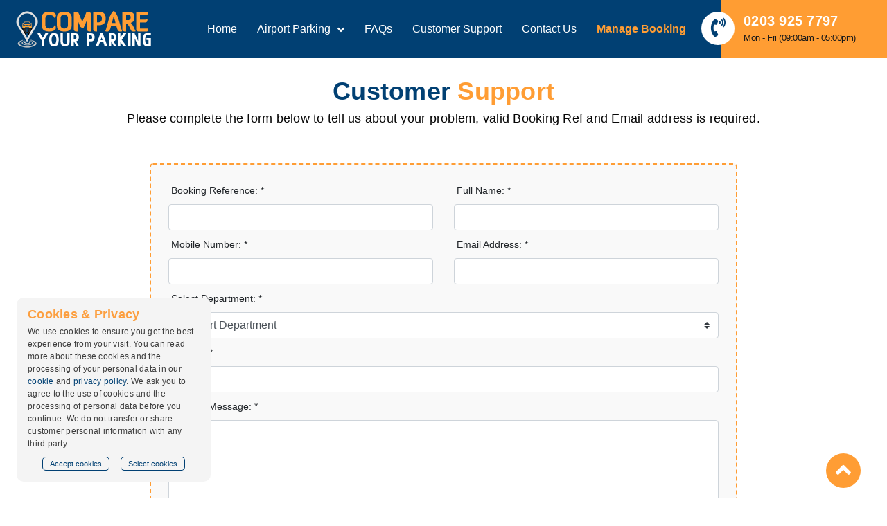

--- FILE ---
content_type: text/html; charset=UTF-8
request_url: https://compareyourparking.co.uk/customer-support.php
body_size: 29432
content:
<!DOCTYPE html>
<html lang="en">
<head>
    <meta http-equiv="Content-Type" content="text/html; charset=utf-8" />
	<meta http-equiv="X-UA-Compatible" content="IE=edge" />
	<meta name="viewport" content="width=device-width, initial-scale=1, maximum-scale=1" />
	<title>Customer Support</title><meta name="description" content="Customer Support"><meta name="keywords" content="Customer Support"><meta name="robots" content="index">    <meta name="theme-color" content="#ffffff" />
	<link rel="stylesheet" href="/assets/css/sitestyle.min.css?v=3.8.0" />
	<link rel="stylesheet" href="/assets/css/gdpr-cookie.css?v=1.3.1" />
    <!-- TrustBox script -->
    <script type="text/javascript" src="//widget.trustpilot.com/bootstrap/v5/tp.widget.bootstrap.min.js" async></script>
    <!-- End TrustBox script -->
    <script>(function(w,d,t,r,u){var f,n,i;w[u]=w[u]||[],f=function(){var o={ti:"134600385"};o.q=w[u],w[u]=new UET(o),w[u].push("pageLoad")},n=d.createElement(t),n.src=r,n.async=1,n.onload=n.onreadystatechange=function(){var s=this.readyState;s&&s!=="loaded"&&s!=="complete"||(f(),n.onload=n.onreadystatechange=null)},i=d.getElementsByTagName(t)[0],i.parentNode.insertBefore(n,i)})(window,document,"script","//bat.bing.com/bat.js","uetq");</script>
    
    <!-- Google tag (gtag.js) -->
    <script async src="https://www.googletagmanager.com/gtag/js?id=AW-328489011"></script>
    
    <script>
      window.dataLayer = window.dataLayer || [];
      function gtag(){dataLayer.push(arguments);}
      gtag('js', new Date());
    
      gtag('config', 'AW-328489011');
    </script>
    
        
    <script src="https://www.dwin1.com/31537.js" type="text/javascript" defer="defer"></script>
    
</head>
<body>

    <div id="preloader">
    	<div id="status">&nbsp;</div>
    </div>
	<header id="top-heder-nav">
        		<nav class="navbar navbar-expand-lg" data-toggle="sticky-onscroll">
			<div class="container">
				<a class="navbar-brand" href="/index/">
					<img src="/assets/img/logo.png" alt="Compare Your Parking">
				</a>
				<div class="left-menu-pho-mobile d-block d-sm-block d-md-block d-lg-none">
					<div class="phone-number-idel-mobi">
						<h6><a href="tel:0203 925 7797">0203 925 7797</a></h6>
						<p>Mon - Fri (09:00am - 05:00pm)</p>
					</div>
				</div>
				<button class="navbar-toggler" type="button" data-toggle="collapse" data-target="#navbarResponsive" aria-controls="navbarResponsive" aria-expanded="false" aria-label="Toggle navigation">
					<span><i class="fas fa-bars"></i></span>
				</button>
				<div class="collapse navbar-collapse" id="navbarResponsive">
					<ul class="navbar-nav">
						<li class="nav-item">
							<a class="nav-link" href="/index/">Home</a>
						</li>
						<li class="nav-item dropdown airport-menu">
							<a class="nav-link"  href="/airport-parking/">Airport Parking <i class="fas fa-angle-down"></i></a>
							<div class="dropdown-content">
							    <a href="/aberdeen-airport-parking/">Aberdeen Airport Parking</a>
							    <a href="/belfast-city-airport-parking/">Belfast City Airport Parking</a>
							    <a href="/belfast-international-airport-parking/">Belfast Airport Parking</a>
							    <a href="/birmingham-airport-parking/">Birmingham Airport Parking</a>
							    <a href="/bristol-airport-parking/">Bristol Airport Parking</a>
							    <a href="/cardiff-airport-parking/">Cardiff Airport Parking</a>
							    <a href="/east-midlands-airport-parking/">East Midlands Airport Parking</a>
							    <a href="/edinburgh-airport-parking/">Edinburgh Airport Parking</a>
							    <a href="/gatwick-airport-parking/">Gatwick Airport Parking</a>
								<a href="/glasgow-airport-parking/">Glasgow Airport Parking</a>
								<a href="/heathrow-airport-parking/">Heathrow Airport Parking</a>
								<a href="/leeds-bradford-airport-parking/">Leeds Bradford Airport Parking</a>
								<a href="/liverpool-airport-parking/">Liverpool Airport Parking</a>
								<a href="/london-city-airport-parking/">London City Airport Parking</a>
								<a href="/luton-airport-parking/">Luton Airport Parking</a>
								<a href="/manchester-airport-parking/">Manchester Airport Parking</a>
								<a href="/newcastle-airport-parking/">Newcastle Airport Parking</a>
								<a href="/southampton-airport-parking/">Southampton Airport Parking</a>
								<a href="/southend-airport-parking/">Southend Airport Parking</a>
								<a href="/stansted-airport-parking/">Stansted Airport Parking</a>
							</div>
							
						</li>
						<li class="nav-item hide-menu-link d-none d-sm-block">
							<a class="nav-link" href="/frequently-asked-questions/">FAQs</a>
						</li>
						<li class="nav-item show-menu-link d-none d-sm-none d-xs-none">
							<a class="nav-link" href="/frequently-asked-questions/">Frequently Asked Questions</a>
						</li>
						<li class="nav-item">
							<a class="nav-link" href="/customer-support/">Customer Support</a>
						</li>
						<li class="nav-item">
							<a class="nav-link" href="/contact-us/">Contact Us</a>
						</li>
						<li class="nav-item">
						    							    <a class="nav-link active" href="#mangebooking" data-toggle="modal" style="font-weight: 600;">Manage Booking</a>
													</li>
					</ul>
				</div>
				<div class="left-menu-pho">
					<div class="icon-phon-men">
						<i class="fas fa-phone-volume"></i>
					</div>
					<div class="phone-number-idel">
						<h6><a href="tel:0203 925 7797">0203 925 7797</a></h6>
						<p>Mon - Fri (09:00am - 05:00pm)</p>
					</div>
				</div>
			</div>
		</nav>
	</header>
	<!-- navber end--><br>
<!-- faq-banner start-->
<section>
	<div class="container">
		<div class="row">
			<div class="col-lg-12">
				<div class="common-banner-text  wow zoomIn" data-wow-duration="2s">
					<div class="common-heading">
						<h2>Customer <span style="color: #ff9d34;">Support</span></h2>
						<p>Please complete the form below to tell us about your problem, valid Booking Ref and Email address is required.</p>
					</div>
				</div>
			</div>
		</div>
	</div>
</section>
<!--  faq-banner end-->
<section id="faqws-area">
	<div class="container">
        <div class="row justify-content-md-center">
            <div class="col col-lg-9 col-sm-12">
                <form id="support-form" name="support-form" action="/support/new-ticket/" method="POST" enctype="multipart/form-data" style="padding: 25px 25px 25px 25px;border: 2px dashed #ff9d34;border-radius: 5px;background: #f9f9f9;margin-bottom: 10px;">
                    <ul class="row mb-2">
                        <li class="col-md-6 col-sm-6 col-xs-12">
                            <label class="form-label ml-1">Booking Reference: <span>*</span></label>
                            <input type="text" name="bookingreference" id="bookingreference" class="form-control" required="required">
                        </li>
                        <li class="col-md-6 col-sm-6 col-xs-12">
                            <label class="form-label ml-1">Full Name: <span>*</span></label>
                            <input type="text" name="fullname" class="form-control" required="required">
                        </li>
                    </ul>
                    <ul class="row mb-2">
                        <li class="col-md-6 col-sm-6 col-xs-12">
                            <label class="form-label ml-1">Mobile Number: <span>*</span></label>
                            <input type="number" name="mobilenumber" class="form-control" required="required">
                        </li>
                        <li class="col-md-6 col-sm-6 col-xs-12">
                            <label class="form-label ml-1">Email Address: <span>*</span></label>
                            <input type="email" name="emailaddress" class="form-control" required="required">
                        </li>
                    </ul>
                    <ul class="row mb-2">
                        <li class="col-md-12 col-sm-12 col-xs-12">
                            <label class="form-label ml-1">Select Department: <span>*</span></label>
                            <select name="supportdepartment" class="form-control custom-select" required>
                                <option value="">Support Department</option>
                                <option value="Booking">Booking</option>
                                <option value="Amendment">Amendment</option>
                                <option value="Cancellation">Cancellation</option>
                            </select>
                        </li>
                    </ul>
                    <ul class="row mb-2">
                        <li class="col-md-12 col-sm-12 col-xs-12">
                            <label class="form-label ml-1">Subject: <span>*</span></label>
                            <input type="text" name="ticketsubject" class="form-control" required="required">
                        </li>
                    </ul>
                    <ul class="row mb-2">
                        <li class="col-md-12 col-sm-12 col-xs-12">
                            <label class="form-label ml-1">Support Message: <span>*</span></label>
                            <textarea name="ticketmessage" class="form-control" rows="8" required="required"></textarea>
                        </li>
                    </ul>
                    <ul class="row mb-2">
                        <li class="col-md-12 col-sm-12 col-xs-12">
						    <input type="file" name="files[]" id="files" multiple data-show-upload="false" data-show-caption="true">
						    <small style="font-size: 11px;display: block;margin-top: 5px;">Allowed File Extensions: <strong>JPG, PNG, GIF, PDF, TXT, DOC</strong>, Max Number of Files: <strong>5 Files</strong>, Max File Size: <strong>5MB / file (optional)</strong></small>
                        </li>
                    </ul>
                    <ul class="row mb-3">
                        <li class="col-md-12 col-sm-12 col-xs-12">
                            <div class="custom-control custom-checkbox">
                                <input type="checkbox" class="custom-control-input" id="policy" name="policy" value="1" required>
                                <label class="custom-control-label" for="policy">I agree to Compare Your Parking <a href="#supportpolicy" data-toggle="modal">Support Policy</a></label>
                            </div>
                            <div id="policyerror"></div>
                        </li>
                    </ul>
                    <ul class="row mb-2">
                        <li class="col-md-12 col-sm-12 col-xs-12">
                            <button type="submit" class="btn btn-2 pad">Submit Ticket</button>
                        </li>
                    </ul>
                </form>
			</div>
		</div>
	</div>
</section>
<style>
#page-bottom {
    background-image: url(./assets/img/bg-bottom.png);
    padding: 0px 0 240px 0;
    background-repeat: no-repeat;
}
</style>
<section id="page-bottom"></section>
<div id="supportpolicy" class="modal fade" role="dialog">
	<div class="modal-dialog">
                <div class="modal-content">
            <div class="modal-header">
                <button type="button" class="close" data-dismiss="modal"><span aria-hidden="true">&times;</span><span class="sr-only">Close</span></button>
                 <h6 class="modal-title">Customer Support Policy</h6>
            </div>
            <div class="modal-body" style="max-height: calc(100vh - 200px);overflow-y: auto;">
                We take customer support as an opportunity to learn and improve for the future, as well as a chance to put things right for the person or organization that has requested support.
<br><br><br>
Our Policy is:
<br><br>
To provide a fair customer support that is clear and easy to use for anyone wishing to request support.
<br>
To publicize the existence of our customer support procedure so that people know how to contact us.
<br>
To make sure all support requests are investigated fairly and in a timely way.
<br>
To make sure that complaints are, wherever possible, resolved and that relationships are repaired.
<br>
To gather information which helps us to improve what we do.            </div>
            <div class="modal-footer p-1">
                <button type="button" class="btn btn-info btn-sm" data-dismiss="modal">Close</button>
            </div>
        </div>
	</div>
</div>
<div class="to-top pos-rtive">
<a href="#banner-home"><i class="fa fa-angle-up"></i></a>
</div>
<footer id="footer-all-page">
	<div class="container">
		<div class="row">
			<div class="col-lg-4 col-md-6 col-sm-6 col-12">
				<div class="all-fott-cov">
					<div class="footer0logo">
						<a href="#"><img src="/assets/img/logo.png" alt="" style="width: 50%;"></a>
					</div>
					<div class="footer-para">
						<p style="line-height: 20px;font-size: 14px;">
						    Why deal with the stress of dragging heavy luggage on and off public transportation, or fight the masses driving around and around in circles to find a parking space? <br> 
						    At Compare Your Parking you'll find a complete overview of all of our independent car parks. Search & book your parking space with no fuss, at the best rate and make big savings on your parking costs.
						</p>
					</div>
				</div>
			</div>
			<div class="col-lg-2 col-md-6 col-sm-6 col-6">
				<div class="quick-link">
					<div class="comm-foot-hed">
						<h6>Quick Links</h6>
					</div>
					<div class="foot-list ">
						<ul>
							<li><a href="/terms-conditions/">Terms & Conditions</a></li>
							<li><a href="/privacy-policy/">Privacy Policy</a></li>
							<li><a href="/cookie-policy/">Cookie Policy</a></li>
							<li><a href="/contact-us/">Contact Us.</a></li>
						</ul>
					</div>
				</div>
			</div>
			<div class="col-lg-2 col-md-6 col-sm-6 col-6">
				<div class="quick-link-2">
					<div class="foot-list-2 ">
						<ul>
							<li><a href="/customer-support/">Customer Support</a></li>
							<li><a href="/airport-parking./">Airport Parking</a></li>
							<li><a href="/frequently-asked-questions/">FAQs</a></li>
							<li><a href="/about-us/">About Us</a></li>
							<li><a href="/blog/">Blog</a></li>
						</ul>
					</div>
				</div>
			</div>
			<div class="col-lg-4 col-md-6 col-sm-6 col-12">
				<div class="recent-fot-post mar-top-responsive">
					<div class="comm-foot-hed">
						<h6>Subscribe</h6>
					</div>
					<div class="foot-list ">
						<form id="sub-footer-form" name="subForm">
						<input type="hidden" name="action" value="subscribe-form">
    						<div class="footer-form">
    						    <p style="color: #fff;font-size:14px;line-height:20px;">Subscribe to our latest discounted offers and save on your next airport parking.</p>
    							<div class="form-group d-flex">
    								<input type="text" name="emailsubscribe" placeholder="Enter your email" class="form-control" required>
    								<button type="submit" class="btn plean-footer"><i class="fab fa-telegram-plane"></i></button>
    							</div>
    						    <div id="sub-error"></div>
    						    <p>To update subscription, discounted offers newsletter, <a href="/subscribe-newsletter/" style="color:#fff;text-decoration:underline;">Subscribe Newsletter</a>.</p>
    						</div>
    					</form>
    				</div>
				</div>
			</div>
		</div>
	</div>
</footer>
<div class="footre-bottom">
	<div class="container">
		<div class="row">
			<div class="col-lg-12 col-md-12 col-sm-12 col-12">
				<div class="copy-right-para" style="display: flex;justify-content: space-between;">
					<p>© 2026 Compare Your Parking. All Rights Reserved.</p>
					<a target="_blank" href="//www.dmca.com/Protection/Status.aspx?ID=f2c443ed-8e2b-4542-b859-3dd691b42185" title="DMCA.com Protection Status" class="dmca-badge"> <img src ="https://images.dmca.com/Badges/dmca-badge-w100-5x1-10.png?ID=f2c443ed-8e2b-4542-b859-3dd691b42185"  alt="DMCA.com Protection Status" /></a>  <script src="https://images.dmca.com/Badges/DMCABadgeHelper.min.js"> </script>
				</div>
			</div>
			<div class="d-none">
				<div class="copy-right-icon">
					<a href="#"><i class="fab fa-facebook-f face no-ag"></i></a>
					<a href="#"><i class="fab fa-twitter face"></i></a>
					<a href="#"><i class="fab fa-linkedin-in face"></i></a>
				</div>
			</div>
		</div>
	</div>
</div>
<div class="modal" id="mangebooking" role="dialog" data-backdrop="false">
    <div class="modal-dialog modal-lg">
        <div class="modal-content">
            <div class="modal-header" style="background: #2882ce;">
                <button type="button" class="close" data-dismiss="modal" style="top: 0px;right: 0px;"><span aria-hidden="true">&times;</span><span class="sr-only">Close</span></button>
                 <h4 class="modal-title" style="font-size: 16px;color: #fff;line-height: 13px;">Manage My Booking(s)</h4>
            </div>
            <div class="modal-body">
                <div class="row">
                    <div class="col-md-6" style="border-right: 1px dashed #9E9E9E;">
                        <form name="trackreference" class="trackreference" id="trackreference" method="POST">
                            <div class="col-xs-12 form-group">
                                <h5 style="color: #489ab2;font-weight: 500;font-size: 18px;margin-bottom: 0px;">Search Booking By Reference No</h5>
                            </div>
                            <div class="col-xs-12 form-group">
                                <label class="ml-0">Booking Reference <span>*</span></label>
                                <input type="text" class="form-control" name="bookreference" value="CYP-" required="required">
                            </div>	
                            <div class="col-xs-12 form-group">
                                <label class="ml-0">Email Address <span>*</span></label>
                                <input type="email" class="form-control" name="emailaddress" value="" required="required">
                            </div>
                            <div class="col-xs-12 form-group">
                                <button type="submit" class="btn btn-info" style="font-weight:500;">Search Booking(s)</button>
                            </div>
                        </form>
                    </div>
                    <div class="col-md-6">
                        <form name="trackemail" class="trackemail" id="trackemail" method="POST">
                            <div class="col-xs-12 form-group">
                                <h5 style="color: #4a914a;font-weight: 500;font-size: 18px;margin-bottom: 0px;">Search Booking by Email Address.</h5>
                            </div>
                            <div class="col-xs-12 form-group">
                                <label class="ml-0">Email Address <span>*</span></label>
                                <input type="email" class="form-control" name="emailaddress" value="" required="required">
                            </div>
                            <div class="col-xs-12 form-group">
                                <label class="ml-0">Mobile or Vehicle Reg Number <span>*</span></label>
                                <input type="text" class="form-control" name="searchkeyword" value="" required="required">
                            </div>	
                            <div class="col-xs-12 form-group">
                                <button type="submit" class="btn btn-success" style="font-weight:500;">Search Booking(s)</button>
                            </div>
                        </form>
                    </div>
                </div>
            </div>
        </div>
    </div>
</div>
<script src="/assets/js/vendors.scripts.min.js?v=1.5"></script>
<script src="/assets/js/custom.js?v=1.6"></script>
<script>
$.gdprcookie.init({   
    title:  "Cookies & Privacy",    
    subtitle:  "Select cookies to accept",    
    message:  "We use cookies to ensure you get the best experience from your visit. You can read more about these cookies and the processing of your personal data in our <a href='//www.compareyourparking.co.uk/cookie-policy.php' target='_blank'>cookie</a> and <a href='//www.compareyourparking.co.uk/privacy-policy.php' target='_blank'>privacy policy</a>. We ask you to agree to the use of cookies and the processing of personal data before you continue. We do not transfer or share customer personal information with any third party.",    
    expires:  30,
    cookieName:  "cookieControlPrefs",
    acceptBeforeAdvanced: ["essential", "analytics", "marketing"],
    acceptAfterAdvanced: ["essential"],
    acceptBtnLabel:  "Accept cookies",
    advancedBtnLabel:  "Select cookies",
    submessage:  "",
    delay:  100,
    acceptReload:  false,
    allowUnadvanced:  false,
    switchAdvanced:  false,
    unadvancedBtnLabel:  "Back",
    customShowMessage:  undefined,
    customHideMessage:  undefined,
    customShowChecks:  undefined,
    customHideChecks:  undefined,
    renderDescriptionAsDiv:  true,
    viewDescriptionLabel:  'View details',
    hideDescriptionLabel:  'Hide details',
    viewDescriptionChar:  '?',
	bodyIcon: '',
    cookieTypes: [
	    {
		    type:  "Essential",
		    value:  "essential",
		    description:  "These cookies are essential for enabling user movement around our website and providing access to features such as your profile and purchases, manage booking resourses, and other secure areas of the website. These cookies do not gather information about you that could be used for marketing purposes and do not remember where you have been on the internet. This category of cookies cannot be disabled. ",
		    checked:  true
	    },
	    {
		    type:  "Analytics",
		    value:  "analytics",
		    description:  "We use Google Analytics cookies to collect information about how visitors use our website. These cookies collect information in the aggregate to give us insight into how our website is being used. We anonymize IP addresses in Google Analytics, and the anonymized data is transmitted to and stored by Google. Google may also transfer this information to third parties where required to do so by law, or where such third parties process the information on Google's behalf. Google will not associate your IP address with any other data held by Google."
	    },
	    {
		    type:  "Marketing",
		    value:  "marketing",
		    description:  "We also use a marketing campaigns that deploys a cookie when a user interacts with a marketing communication, such as a marketing email or a marketing-based landing page on our website. This cookie collects information which pages you visit on our website, your history arriving at our website, your parking booking, and the like. Collected information is used to evaluate the effectiveness of our marketing campaigns or to provide insight for better targeting for marketing."
	    }
    ]
});
$(document).ready(function()
{
   $('#trackreference').validate({
		messages: {
			bookreference: {
				required: "Please Enter Valid Booking Reference"
			},
			emailaddress: {
				required: "Please Enter Valid Email Address"
			}
		},
        submitHandler: function(form) {
            $('#page-preloader').fadeIn(500);
            $.ajax({
                type: 'POST',
                url: '/process/customer-actions/',
                data: $(form).serialize() + '&' + $.param({ action: 'login-reference' }),
                cache: false,
                success: function(data) {
                    console.log(data);
                    if(data=='1') {
                        $.bootstrapGrowl('Logged-in successfully. Redirecting to Dashboard Page...', {ele: 'body',type: 'success',offset: {from: 'top',amount: 15},align: 'right',width: 'auto',allow_dismiss: true,delay: 4000});
                        setTimeout(function() {location.href = "/customer/dashboard/"}, 3000);
                    } else {
                        $.bootstrapGrowl('Entered detail is wrong, No booking record found.', {ele: 'body',type: 'danger',offset: {from: 'top',amount: 15},align: 'right',width: 'auto',allow_dismiss: true,delay: 4000});
                    }
                    $('#page-preloader').fadeOut(300);
                }
            });
        }
	});
	
    $('#trackemail').validate({
		messages: {
			searchkeyword: {
				required: "Please Enter Valid Number"
			},
			emailaddress: {
				required: "Please Enter Valid Email Address"
			}
		},
        submitHandler: function(form) {
            $('#page-preloader').fadeIn(500);
            $.ajax({
                type: 'POST',
                url: '/process/customer-actions/',
                data: $(form).serialize() + '&' + $.param({ action: 'login-emailaddress' }),
                cache: false,
                success: function(data) {
                    if(data=='1') {
                        $.bootstrapGrowl('Booking Found successfully. Redirecting to Amend Page...', {ele: 'body',type: 'success',offset: {from: 'top',amount: 15},align: 'right',width: 'auto',allow_dismiss: true,delay: 4000});
                        setTimeout(function() {location.href = "/customer/dashboard/"}, 3000);
                    } else {
                        $.bootstrapGrowl('Entered detail is wrong, No booking record found.', {ele: 'body',type: 'danger',offset: {from: 'top',amount: 15},align: 'right',width: 'auto',allow_dismiss: true,delay: 4000});
                    }
                    $('#page-preloader').fadeOut(300);
                }
            });
        }
	});
	
    $('#sub-footer-form').validate({
        ignore: [],
        errorPlacement: function(error, element) {
            if (element.attr('name') == 'emailsubscribe') {
                error.insertAfter('#sub-error');
            }
        },
		messages: {
			emailsubscribe: {
				required: "Please Enter Valid Email Address"
			}
		},
        submitHandler: function(form) {
            $.ajax({
                type: 'POST',
                url: '/process/form-actions/',
                data: $(form).serialize(),
                cache: false,
                success: function(data) {
                    if(data=='success') {
                        $.bootstrapGrowl('You have subscribed successfully.', {ele: 'body',type: 'success',offset: {from: 'top',amount: 15},align: 'right',width: 'auto',allow_dismiss: true,delay: 4000});
                    } else if(data=='error') {
                        $.bootstrapGrowl('Entered email already exist.', {ele: 'body',type: 'danger',offset: {from: 'top',amount: 15},align: 'right',width: 'auto',allow_dismiss: true,delay: 4000});
                    }
                }
            });
        }
	});
	
    $('[data-toggle="tooltip"]').tooltip();
});
</script>
<!--Start of Tawk.to Script-->
<script type="text/javascript">
var Tawk_API=Tawk_API||{}, Tawk_LoadStart=new Date();
(function(){
var s1=document.createElement("script"),s0=document.getElementsByTagName("script")[0];
s1.async=true;
s1.src='https://embed.tawk.to/6407c26a4247f20fefe49280/default';
s1.charset='UTF-8';
s1.setAttribute('crossorigin','*');
s0.parentNode.insertBefore(s1,s0);
})();
</script>
<!--End of Tawk.to Script--><script src="/assets/js/jquery.fileinput.min.js"></script>
<script>
$(document).ready(function() {
	$("#files").fileinput({
        maxFileCount: 5,
        validateInitialCount: true,
        overwriteInitial: false,
        allowedFileExtensions: ["jpeg", "jpg", "png", "gif", "pdf", "text", "doc"],
        maxFileSize: 5120,
        showUpload: false,
        showCancel: false,
        dropZoneEnabled: false
	});
    $("#support-form").validate({
        ignore: [],
        errorElement: 'span',
        errorPlacement: function(error, element) {
            if (element.attr("name") == "policy") {
                error.insertAfter("#policyerror");
            } else {
                error.insertAfter(element);
            }
        },
		rules: {
			bookingreference: {
				required: true,
				remote: {
				    type: "POST",
					url: "/support/booking-check/"
				 }
			},
			emailaddress: {
				required: true,
				email: true,
				remote: {
				    type: "POST",
					url: "/support/booking-check/",
                    data: {
                        reference: function() {
                            return $("#bookingreference").val();
                        }
                    }
                }
			}
		},
        messages: {
            bookingreference: {
                required: "Please enter Booking Reference CYP-0000",
                remote: "Entered Booking Reference Not Registered with Compare Your Parking"
            },
            fullname: {
                required: "Please enter Full Name"
            },
            mobilenumber: {
                required: "Please enter Mobile Number 07XXXXXXXXX"
            },
            emailaddress: {
                required: "Please enter your Email Address",
				email: "Enter valid email address.",
				remote: "Enter email address used when booked parking."
            },
            supportdepartment: {
                required: "Please select Support Department"
            },
            ticketsubject: {
                required: "Please enter Ticket Subject"
            },
            ticketmessage: {
                required: "Please enter Support Message"
            },
            policy: "Please accept Compare Your Parking Support Policy to proceed with support ticket."
        }
    });
});
</script>
</body>
</html>


--- FILE ---
content_type: text/css
request_url: https://compareyourparking.co.uk/assets/css/sitestyle.min.css?v=3.8.0
body_size: 320761
content:
 :root {--blue: #007bff;--indigo: #6610f2;--purple: #6f42c1;--pink: #e83e8c;--red: #dc3545;--orange: #fd7e14;--yellow: #ffc107;--green: #28a745;--teal: #20c997;--cyan: #17a2b8;--white: #fff;--gray: #6c757d;--gray-dark: #343a40;--primary: #007bff;--secondary: #6c757d;--success: #28a745;--info: #17a2b8;--warning: #ffc107;--danger: #dc3545;--light: #f8f9fa;--dark: #343a40;--breakpoint-xs: 0;--breakpoint-sm: 576px;--breakpoint-md: 768px;--breakpoint-lg: 992px;--breakpoint-xl: 1200px;--font-family-sans-serif: -apple-system, BlinkMacSystemFont, "Segoe UI", Roboto, "Helvetica Neue", Arial, sans-serif, "Apple Color Emoji", "Segoe UI Emoji", "Segoe UI Symbol", "Noto Color Emoji";--font-family-monospace: SFMono-Regular, Menlo, Monaco, Consolas, "Liberation Mono", "Courier New", monospace }*, ::after, ::before {box-sizing: border-box }html {font-family: sans-serif;line-height: 1.15;-webkit-text-size-adjust: 100%;-ms-text-size-adjust: 100%;-ms-overflow-style: scrollbar;-webkit-tap-highlight-color: transparent }@-ms-viewport {width: device-width }article, aside, figcaption, figure, footer, header, hgroup, main, nav, section {display: block }body {margin: 0;font-family: -apple-system, BlinkMacSystemFont, "Segoe UI", Roboto, "Helvetica Neue", Arial, sans-serif, "Apple Color Emoji", "Segoe UI Emoji", "Segoe UI Symbol", "Noto Color Emoji";font-size: 1rem;font-weight: 400;line-height: 1.5;color: #212529;text-align: left;background-color: #fff }[tabindex="-1"]:focus {outline: 0 !important }hr {box-sizing: content-box;height: 0;overflow: visible }h1, h2, h3, h4, h5, h6 {margin-top: 0;margin-bottom: .5rem }p {margin-top: 0;margin-bottom: 1rem }abbr[data-original-title], abbr[title] {text-decoration: underline;-webkit-text-decoration: underline dotted;text-decoration: underline dotted;cursor: help;border-bottom: 0 }address {margin-bottom: 1rem;font-style: normal;line-height: inherit }dl, ol, ul {margin-top: 0;margin-bottom: 1rem }ol ol, ol ul, ul ol, ul ul {margin-bottom: 0 }dt {font-weight: 700 }dd {margin-bottom: .5rem;margin-left: 0 }blockquote {margin: 0 0 1rem }dfn {font-style: italic }b, strong {font-weight: bolder }small {font-size: 80% }sub, sup {position: relative;font-size: 75%;line-height: 0;vertical-align: baseline }sub {bottom: -.25em }sup {top: -.5em }a {color: #007bff;text-decoration: none;background-color: transparent;-webkit-text-decoration-skip: objects }a:hover {color: #0056b3;text-decoration: underline }a:not([href]):not([tabindex]) {color: inherit;text-decoration: none }a:not([href]):not([tabindex]):focus, a:not([href]):not([tabindex]):hover {color: inherit;text-decoration: none }a:not([href]):not([tabindex]):focus {outline: 0 }code, kbd, pre, samp {font-family: SFMono-Regular, Menlo, Monaco, Consolas, "Liberation Mono", "Courier New", monospace;font-size: 1em }pre {margin-top: 0;margin-bottom: 1rem;overflow: auto;-ms-overflow-style: scrollbar }figure {margin: 0 0 1rem }img {vertical-align: middle;border-style: none }svg {overflow: hidden;vertical-align: middle }table {border-collapse: collapse }caption {padding-top: .75rem;padding-bottom: .75rem;color: #6c757d;text-align: left;caption-side: bottom }th {text-align: inherit }label {display: inline-block;margin-bottom: .5rem }button {border-radius: 0 }button:focus {outline: 1px dotted;outline: 5px auto -webkit-focus-ring-color }button, input, optgroup, select, textarea {margin: 0;font-family: inherit;font-size: inherit;line-height: inherit }button, input {overflow: visible }button, select {text-transform: none }[type=reset], [type=submit], button, html [type=button] {-webkit-appearance: button }[type=button]::-moz-focus-inner, [type=reset]::-moz-focus-inner, [type=submit]::-moz-focus-inner, button::-moz-focus-inner {padding: 0;border-style: none }input[type=checkbox], input[type=radio] {box-sizing: border-box;padding: 0 }input[type=date], input[type=datetime-local], input[type=month], input[type=time] {-webkit-appearance: listbox }textarea {overflow: auto;resize: vertical }fieldset {min-width: 0;padding: 0;margin: 0;border: 0 }legend {display: block;width: 100%;max-width: 100%;padding: 0;margin-bottom: .5rem;font-size: 1.5rem;line-height: inherit;color: inherit;white-space: normal }progress {vertical-align: baseline }[type=number]::-webkit-inner-spin-button, [type=number]::-webkit-outer-spin-button {height: auto }[type=search] {outline-offset: -2px;-webkit-appearance: none }[type=search]::-webkit-search-cancel-button, [type=search]::-webkit-search-decoration {-webkit-appearance: none }::-webkit-file-upload-button {font: inherit;-webkit-appearance: button }output {display: inline-block }summary {display: list-item;cursor: pointer }template {display: none }[hidden] {display: none !important }.h1, .h2, .h3, .h4, .h5, .h6, h1, h2, h3, h4, h5, h6 {margin-bottom: .5rem;font-family: inherit;font-weight: 500;line-height: 1.2;color: inherit }.h1, h1 {font-size: 2.5rem }.h2, h2 {font-size: 2rem }.h3, h3 {font-size: 1.75rem }.h4, h4 {font-size: 1.5rem }.h5, h5 {font-size: 1.25rem }.h6, h6 {font-size: 1rem }.lead {font-size: 1.25rem;font-weight: 300 }.display-1 {font-size: 6rem;font-weight: 300;line-height: 1.2 }.display-2 {font-size: 5.5rem;font-weight: 300;line-height: 1.2 }.display-3 {font-size: 4.5rem;font-weight: 300;line-height: 1.2 }.display-4 {font-size: 3.5rem;font-weight: 300;line-height: 1.2 }hr {margin-top: 1rem;margin-bottom: 1rem;border: 0;border-top: 1px solid rgba(0, 0, 0, .1) }.small, small {font-size: 80%;font-weight: 400 }.mark, mark {padding: .2em;background-color: #fcf8e3 }.list-unstyled {padding-left: 0;list-style: none }.list-inline {padding-left: 0;list-style: none }.list-inline-item {display: inline-block }.list-inline-item:not(:last-child) {margin-right: .5rem }.initialism {font-size: 90%;text-transform: uppercase }.blockquote {margin-bottom: 1rem;font-size: 1.25rem }.blockquote-footer {display: block;font-size: 80%;color: #6c757d }.blockquote-footer::before {content: "\2014 \00A0" }.img-fluid {max-width: 100%;height: auto }.img-thumbnail {padding: .25rem;background-color: #fff;border: 1px solid #dee2e6;border-radius: .25rem;max-width: 100%;height: auto }.figure {display: inline-block }.figure-img {margin-bottom: .5rem;line-height: 1 }.figure-caption {font-size: 90%;color: #6c757d }code {font-size: 87.5%;color: #e83e8c;word-break: break-word }a>code {color: inherit }kbd {padding: .2rem .4rem;font-size: 87.5%;color: #fff;background-color: #212529;border-radius: .2rem }kbd kbd {padding: 0;font-size: 100%;font-weight: 700 }pre {display: block;font-size: 87.5%;color: #212529 }pre code {font-size: inherit;color: inherit;word-break: normal }.pre-scrollable {max-height: 340px;overflow-y: scroll }.container {width: 100%;padding-right: 15px;padding-left: 15px;margin-right: auto;margin-left: auto }@media (min-width:576px) {.container {max-width: 540px }}@media (min-width:768px) {.container {max-width: 720px }}@media (min-width:992px) {.container {max-width: 960px }}@media (min-width:1200px) {.container {max-width: 1170px }}.container-fluid {width: 100%;padding-right: 15px;padding-left: 15px;margin-right: auto;margin-left: auto }.row {display: -ms-flexbox;display: flex;-ms-flex-wrap: wrap;flex-wrap: wrap;margin-right: -15px;margin-left: -15px }.no-gutters {margin-right: 0;margin-left: 0 }.no-gutters>.col, .no-gutters>[class*=col-] {padding-right: 0;padding-left: 0 }.col, .col-1, .col-10, .col-11, .col-12, .col-2, .col-3, .col-4, .col-5, .col-6, .col-7, .col-8, .col-9, .col-auto, .col-lg, .col-lg-1, .col-lg-10, .col-lg-11, .col-lg-12, .col-lg-2, .col-lg-3, .col-lg-4, .col-lg-5, .col-lg-6, .col-lg-7, .col-lg-8, .col-lg-9, .col-lg-auto, .col-md, .col-md-1, .col-md-10, .col-md-11, .col-md-12, .col-md-2, .col-md-3, .col-md-4, .col-md-5, .col-md-6, .col-md-7, .col-md-8, .col-md-9, .col-md-auto, .col-sm, .col-sm-1, .col-sm-10, .col-sm-11, .col-sm-12, .col-sm-2, .col-sm-3, .col-sm-4, .col-sm-5, .col-sm-6, .col-sm-7, .col-sm-8, .col-sm-9, .col-sm-auto, .col-xl, .col-xl-1, .col-xl-10, .col-xl-11, .col-xl-12, .col-xl-2, .col-xl-3, .col-xl-4, .col-xl-5, .col-xl-6, .col-xl-7, .col-xl-8, .col-xl-9, .col-xl-auto {position: relative;width: 100%;min-height: 1px;padding-right: 15px;padding-left: 15px }.col {-ms-flex-preferred-size: 0;flex-basis: 0;-ms-flex-positive: 1;flex-grow: 1;max-width: 100% }.col-auto {-ms-flex: 0 0 auto;flex: 0 0 auto;width: auto;max-width: none }.col-1 {-ms-flex: 0 0 8.333333%;flex: 0 0 8.333333%;max-width: 8.333333% }.col-2 {-ms-flex: 0 0 16.666667%;flex: 0 0 16.666667%;max-width: 16.666667% }.col-3 {-ms-flex: 0 0 25%;flex: 0 0 25%;max-width: 25% }.col-4 {-ms-flex: 0 0 33.333333%;flex: 0 0 33.333333%;max-width: 33.333333% }.col-5 {-ms-flex: 0 0 41.666667%;flex: 0 0 41.666667%;max-width: 41.666667% }.col-6 {-ms-flex: 0 0 50%;flex: 0 0 50%;max-width: 50% }.col-7 {-ms-flex: 0 0 58.333333%;flex: 0 0 58.333333%;max-width: 58.333333% }.col-8 {-ms-flex: 0 0 66.666667%;flex: 0 0 66.666667%;max-width: 66.666667% }.col-9 {-ms-flex: 0 0 75%;flex: 0 0 75%;max-width: 75% }.col-10 {-ms-flex: 0 0 83.333333%;flex: 0 0 83.333333%;max-width: 83.333333% }.col-11 {-ms-flex: 0 0 91.666667%;flex: 0 0 91.666667%;max-width: 91.666667% }.col-12 {-ms-flex: 0 0 100%;flex: 0 0 100%;max-width: 100% }.order-first {-ms-flex-order: -1;order: -1 }.order-last {-ms-flex-order: 13;order: 13 }.order-0 {-ms-flex-order: 0;order: 0 }.order-1 {-ms-flex-order: 1;order: 1 }.order-2 {-ms-flex-order: 2;order: 2 }.order-3 {-ms-flex-order: 3;order: 3 }.order-4 {-ms-flex-order: 4;order: 4 }.order-5 {-ms-flex-order: 5;order: 5 }.order-6 {-ms-flex-order: 6;order: 6 }.order-7 {-ms-flex-order: 7;order: 7 }.order-8 {-ms-flex-order: 8;order: 8 }.order-9 {-ms-flex-order: 9;order: 9 }.order-10 {-ms-flex-order: 10;order: 10 }.order-11 {-ms-flex-order: 11;order: 11 }.order-12 {-ms-flex-order: 12;order: 12 }.offset-1 {margin-left: 8.333333% }.offset-2 {margin-left: 16.666667% }.offset-3 {margin-left: 25% }.offset-4 {margin-left: 33.333333% }.offset-5 {margin-left: 41.666667% }.offset-6 {margin-left: 50% }.offset-7 {margin-left: 58.333333% }.offset-8 {margin-left: 66.666667% }.offset-9 {margin-left: 75% }.offset-10 {margin-left: 83.333333% }.offset-11 {margin-left: 91.666667% }@media (min-width:576px) {.col-sm {-ms-flex-preferred-size: 0;flex-basis: 0;-ms-flex-positive: 1;flex-grow: 1;max-width: 100% }.col-sm-auto {-ms-flex: 0 0 auto;flex: 0 0 auto;width: auto;max-width: none }.col-sm-1 {-ms-flex: 0 0 8.333333%;flex: 0 0 8.333333%;max-width: 8.333333% }.col-sm-2 {-ms-flex: 0 0 16.666667%;flex: 0 0 16.666667%;max-width: 16.666667% }.col-sm-3 {-ms-flex: 0 0 25%;flex: 0 0 25%;max-width: 25% }.col-sm-4 {-ms-flex: 0 0 33.333333%;flex: 0 0 33.333333%;max-width: 33.333333% }.col-sm-5 {-ms-flex: 0 0 41.666667%;flex: 0 0 41.666667%;max-width: 41.666667% }.col-sm-6 {-ms-flex: 0 0 50%;flex: 0 0 50%;max-width: 50% }.col-sm-7 {-ms-flex: 0 0 58.333333%;flex: 0 0 58.333333%;max-width: 58.333333% }.col-sm-8 {-ms-flex: 0 0 66.666667%;flex: 0 0 66.666667%;max-width: 66.666667% }.col-sm-9 {-ms-flex: 0 0 75%;flex: 0 0 75%;max-width: 75% }.col-sm-10 {-ms-flex: 0 0 83.333333%;flex: 0 0 83.333333%;max-width: 83.333333% }.col-sm-11 {-ms-flex: 0 0 91.666667%;flex: 0 0 91.666667%;max-width: 91.666667% }.col-sm-12 {-ms-flex: 0 0 100%;flex: 0 0 100%;max-width: 100% }.order-sm-first {-ms-flex-order: -1;order: -1 }.order-sm-last {-ms-flex-order: 13;order: 13 }.order-sm-0 {-ms-flex-order: 0;order: 0 }.order-sm-1 {-ms-flex-order: 1;order: 1 }.order-sm-2 {-ms-flex-order: 2;order: 2 }.order-sm-3 {-ms-flex-order: 3;order: 3 }.order-sm-4 {-ms-flex-order: 4;order: 4 }.order-sm-5 {-ms-flex-order: 5;order: 5 }.order-sm-6 {-ms-flex-order: 6;order: 6 }.order-sm-7 {-ms-flex-order: 7;order: 7 }.order-sm-8 {-ms-flex-order: 8;order: 8 }.order-sm-9 {-ms-flex-order: 9;order: 9 }.order-sm-10 {-ms-flex-order: 10;order: 10 }.order-sm-11 {-ms-flex-order: 11;order: 11 }.order-sm-12 {-ms-flex-order: 12;order: 12 }.offset-sm-0 {margin-left: 0 }.offset-sm-1 {margin-left: 8.333333% }.offset-sm-2 {margin-left: 16.666667% }.offset-sm-3 {margin-left: 25% }.offset-sm-4 {margin-left: 33.333333% }.offset-sm-5 {margin-left: 41.666667% }.offset-sm-6 {margin-left: 50% }.offset-sm-7 {margin-left: 58.333333% }.offset-sm-8 {margin-left: 66.666667% }.offset-sm-9 {margin-left: 75% }.offset-sm-10 {margin-left: 83.333333% }.offset-sm-11 {margin-left: 91.666667% }}@media (min-width:768px) {.col-md {-ms-flex-preferred-size: 0;flex-basis: 0;-ms-flex-positive: 1;flex-grow: 1;max-width: 100% }.col-md-auto {-ms-flex: 0 0 auto;flex: 0 0 auto;width: auto;max-width: none }.col-md-1 {-ms-flex: 0 0 8.333333%;flex: 0 0 8.333333%;max-width: 8.333333% }.col-md-2 {-ms-flex: 0 0 16.666667%;flex: 0 0 16.666667%;max-width: 16.666667% }.col-md-3 {-ms-flex: 0 0 25%;flex: 0 0 25%;max-width: 25% }.col-md-4 {-ms-flex: 0 0 33.333333%;flex: 0 0 33.333333%;max-width: 33.333333% }.col-md-5 {-ms-flex: 0 0 41.666667%;flex: 0 0 41.666667%;max-width: 41.666667% }.col-md-6 {-ms-flex: 0 0 50%;flex: 0 0 50%;max-width: 50% }.col-md-7 {-ms-flex: 0 0 58.333333%;flex: 0 0 58.333333%;max-width: 58.333333% }.col-md-8 {-ms-flex: 0 0 66.666667%;flex: 0 0 66.666667%;max-width: 66.666667% }.col-md-9 {-ms-flex: 0 0 75%;flex: 0 0 75%;max-width: 75% }.col-md-10 {-ms-flex: 0 0 83.333333%;flex: 0 0 83.333333%;max-width: 83.333333% }.col-md-11 {-ms-flex: 0 0 91.666667%;flex: 0 0 91.666667%;max-width: 91.666667% }.col-md-12 {-ms-flex: 0 0 100%;flex: 0 0 100%;max-width: 100% }.order-md-first {-ms-flex-order: -1;order: -1 }.order-md-last {-ms-flex-order: 13;order: 13 }.order-md-0 {-ms-flex-order: 0;order: 0 }.order-md-1 {-ms-flex-order: 1;order: 1 }.order-md-2 {-ms-flex-order: 2;order: 2 }.order-md-3 {-ms-flex-order: 3;order: 3 }.order-md-4 {-ms-flex-order: 4;order: 4 }.order-md-5 {-ms-flex-order: 5;order: 5 }.order-md-6 {-ms-flex-order: 6;order: 6 }.order-md-7 {-ms-flex-order: 7;order: 7 }.order-md-8 {-ms-flex-order: 8;order: 8 }.order-md-9 {-ms-flex-order: 9;order: 9 }.order-md-10 {-ms-flex-order: 10;order: 10 }.order-md-11 {-ms-flex-order: 11;order: 11 }.order-md-12 {-ms-flex-order: 12;order: 12 }.offset-md-0 {margin-left: 0 }.offset-md-1 {margin-left: 8.333333% }.offset-md-2 {margin-left: 16.666667% }.offset-md-3 {margin-left: 25% }.offset-md-4 {margin-left: 33.333333% }.offset-md-5 {margin-left: 41.666667% }.offset-md-6 {margin-left: 50% }.offset-md-7 {margin-left: 58.333333% }.offset-md-8 {margin-left: 66.666667% }.offset-md-9 {margin-left: 75% }.offset-md-10 {margin-left: 83.333333% }.offset-md-11 {margin-left: 91.666667% }}@media (min-width:992px) {.col-lg {-ms-flex-preferred-size: 0;flex-basis: 0;-ms-flex-positive: 1;flex-grow: 1;max-width: 100% }.col-lg-auto {-ms-flex: 0 0 auto;flex: 0 0 auto;width: auto;max-width: none }.col-lg-1 {-ms-flex: 0 0 8.333333%;flex: 0 0 8.333333%;max-width: 8.333333% }.col-lg-2 {-ms-flex: 0 0 16.666667%;flex: 0 0 16.666667%;max-width: 16.666667% }.col-lg-3 {-ms-flex: 0 0 25%;flex: 0 0 25%;max-width: 25% }.col-lg-4 {-ms-flex: 0 0 33.333333%;flex: 0 0 33.333333%;max-width: 33.333333% }.col-lg-5 {-ms-flex: 0 0 41.666667%;flex: 0 0 41.666667%;max-width: 41.666667% }.col-lg-6 {-ms-flex: 0 0 50%;flex: 0 0 50%;max-width: 50% }.col-lg-7 {-ms-flex: 0 0 58.333333%;flex: 0 0 58.333333%;max-width: 58.333333% }.col-lg-8 {-ms-flex: 0 0 66.666667%;flex: 0 0 66.666667%;max-width: 66.666667% }.col-lg-9 {-ms-flex: 0 0 75%;flex: 0 0 75%;max-width: 75% }.col-lg-10 {-ms-flex: 0 0 83.333333%;flex: 0 0 83.333333%;max-width: 83.333333% }.col-lg-11 {-ms-flex: 0 0 91.666667%;flex: 0 0 91.666667%;max-width: 91.666667% }.col-lg-12 {-ms-flex: 0 0 100%;flex: 0 0 100%;max-width: 100% }.order-lg-first {-ms-flex-order: -1;order: -1 }.order-lg-last {-ms-flex-order: 13;order: 13 }.order-lg-0 {-ms-flex-order: 0;order: 0 }.order-lg-1 {-ms-flex-order: 1;order: 1 }.order-lg-2 {-ms-flex-order: 2;order: 2 }.order-lg-3 {-ms-flex-order: 3;order: 3 }.order-lg-4 {-ms-flex-order: 4;order: 4 }.order-lg-5 {-ms-flex-order: 5;order: 5 }.order-lg-6 {-ms-flex-order: 6;order: 6 }.order-lg-7 {-ms-flex-order: 7;order: 7 }.order-lg-8 {-ms-flex-order: 8;order: 8 }.order-lg-9 {-ms-flex-order: 9;order: 9 }.order-lg-10 {-ms-flex-order: 10;order: 10 }.order-lg-11 {-ms-flex-order: 11;order: 11 }.order-lg-12 {-ms-flex-order: 12;order: 12 }.offset-lg-0 {margin-left: 0 }.offset-lg-1 {margin-left: 8.333333% }.offset-lg-2 {margin-left: 16.666667% }.offset-lg-3 {margin-left: 25% }.offset-lg-4 {margin-left: 33.333333% }.offset-lg-5 {margin-left: 41.666667% }.offset-lg-6 {margin-left: 50% }.offset-lg-7 {margin-left: 58.333333% }.offset-lg-8 {margin-left: 66.666667% }.offset-lg-9 {margin-left: 75% }.offset-lg-10 {margin-left: 83.333333% }.offset-lg-11 {margin-left: 91.666667% }}@media (min-width:1200px) {.col-xl {-ms-flex-preferred-size: 0;flex-basis: 0;-ms-flex-positive: 1;flex-grow: 1;max-width: 100% }.col-xl-auto {-ms-flex: 0 0 auto;flex: 0 0 auto;width: auto;max-width: none }.col-xl-1 {-ms-flex: 0 0 8.333333%;flex: 0 0 8.333333%;max-width: 8.333333% }.col-xl-2 {-ms-flex: 0 0 16.666667%;flex: 0 0 16.666667%;max-width: 16.666667% }.col-xl-3 {-ms-flex: 0 0 25%;flex: 0 0 25%;max-width: 25% }.col-xl-4 {-ms-flex: 0 0 33.333333%;flex: 0 0 33.333333%;max-width: 33.333333% }.col-xl-5 {-ms-flex: 0 0 41.666667%;flex: 0 0 41.666667%;max-width: 41.666667% }.col-xl-6 {-ms-flex: 0 0 50%;flex: 0 0 50%;max-width: 50% }.col-xl-7 {-ms-flex: 0 0 58.333333%;flex: 0 0 58.333333%;max-width: 58.333333% }.col-xl-8 {-ms-flex: 0 0 66.666667%;flex: 0 0 66.666667%;max-width: 66.666667% }.col-xl-9 {-ms-flex: 0 0 75%;flex: 0 0 75%;max-width: 75% }.col-xl-10 {-ms-flex: 0 0 83.333333%;flex: 0 0 83.333333%;max-width: 83.333333% }.col-xl-11 {-ms-flex: 0 0 91.666667%;flex: 0 0 91.666667%;max-width: 91.666667% }.col-xl-12 {-ms-flex: 0 0 100%;flex: 0 0 100%;max-width: 100% }.order-xl-first {-ms-flex-order: -1;order: -1 }.order-xl-last {-ms-flex-order: 13;order: 13 }.order-xl-0 {-ms-flex-order: 0;order: 0 }.order-xl-1 {-ms-flex-order: 1;order: 1 }.order-xl-2 {-ms-flex-order: 2;order: 2 }.order-xl-3 {-ms-flex-order: 3;order: 3 }.order-xl-4 {-ms-flex-order: 4;order: 4 }.order-xl-5 {-ms-flex-order: 5;order: 5 }.order-xl-6 {-ms-flex-order: 6;order: 6 }.order-xl-7 {-ms-flex-order: 7;order: 7 }.order-xl-8 {-ms-flex-order: 8;order: 8 }.order-xl-9 {-ms-flex-order: 9;order: 9 }.order-xl-10 {-ms-flex-order: 10;order: 10 }.order-xl-11 {-ms-flex-order: 11;order: 11 }.order-xl-12 {-ms-flex-order: 12;order: 12 }.offset-xl-0 {margin-left: 0 }.offset-xl-1 {margin-left: 8.333333% }.offset-xl-2 {margin-left: 16.666667% }.offset-xl-3 {margin-left: 25% }.offset-xl-4 {margin-left: 33.333333% }.offset-xl-5 {margin-left: 41.666667% }.offset-xl-6 {margin-left: 50% }.offset-xl-7 {margin-left: 58.333333% }.offset-xl-8 {margin-left: 66.666667% }.offset-xl-9 {margin-left: 75% }.offset-xl-10 {margin-left: 83.333333% }.offset-xl-11 {margin-left: 91.666667% }}.table {width: 100%;margin-bottom: 1rem;background-color: transparent }.table td, .table th {padding: .75rem;vertical-align: top;border-top: 1px solid #dee2e6 }.table thead th {vertical-align: bottom;border-bottom: 2px solid #dee2e6 }.table tbody+tbody {border-top: 2px solid #dee2e6 }.table .table {background-color: #fff }.table-sm td, .table-sm th {padding: .3rem }.table-bordered {border: 1px solid #dee2e6 }.table-bordered td, .table-bordered th {border: 1px solid #dee2e6 }.table-bordered thead td, .table-bordered thead th {border-bottom-width: 2px }.table-borderless tbody+tbody, .table-borderless td, .table-borderless th, .table-borderless thead th {border: 0 }.table-striped tbody tr:nth-of-type(odd) {background-color: rgba(0, 0, 0, .05) }.table-hover tbody tr:hover {background-color: rgba(0, 0, 0, .075) }.table-primary, .table-primary>td, .table-primary>th {background-color: #b8daff }.table-hover .table-primary:hover {background-color: #9fcdff }.table-hover .table-primary:hover>td, .table-hover .table-primary:hover>th {background-color: #9fcdff }.table-secondary, .table-secondary>td, .table-secondary>th {background-color: #d6d8db }.table-hover .table-secondary:hover {background-color: #c8cbcf }.table-hover .table-secondary:hover>td, .table-hover .table-secondary:hover>th {background-color: #c8cbcf }.table-success, .table-success>td, .table-success>th {background-color: #c3e6cb }.table-hover .table-success:hover {background-color: #b1dfbb }.table-hover .table-success:hover>td, .table-hover .table-success:hover>th {background-color: #b1dfbb }.table-info, .table-info>td, .table-info>th {background-color: #bee5eb }.table-hover .table-info:hover {background-color: #abdde5 }.table-hover .table-info:hover>td, .table-hover .table-info:hover>th {background-color: #abdde5 }.table-warning, .table-warning>td, .table-warning>th {background-color: #ffeeba }.table-hover .table-warning:hover {background-color: #ffe8a1 }.table-hover .table-warning:hover>td, .table-hover .table-warning:hover>th {background-color: #ffe8a1 }.table-danger, .table-danger>td, .table-danger>th {background-color: #f5c6cb }.table-hover .table-danger:hover {background-color: #f1b0b7 }.table-hover .table-danger:hover>td, .table-hover .table-danger:hover>th {background-color: #f1b0b7 }.table-light, .table-light>td, .table-light>th {background-color: #fdfdfe }.table-hover .table-light:hover {background-color: #ececf6 }.table-hover .table-light:hover>td, .table-hover .table-light:hover>th {background-color: #ececf6 }.table-dark, .table-dark>td, .table-dark>th {background-color: #c6c8ca }.table-hover .table-dark:hover {background-color: #b9bbbe }.table-hover .table-dark:hover>td, .table-hover .table-dark:hover>th {background-color: #b9bbbe }.table-active, .table-active>td, .table-active>th {background-color: rgba(0, 0, 0, .075) }.table-hover .table-active:hover {background-color: rgba(0, 0, 0, .075) }.table-hover .table-active:hover>td, .table-hover .table-active:hover>th {background-color: rgba(0, 0, 0, .075) }.table .thead-dark th {color: #fff;background-color: #212529;border-color: #32383e }.table .thead-light th {color: #495057;background-color: #e9ecef;border-color: #dee2e6 }.table-dark {color: #fff;background-color: #212529 }.table-dark td, .table-dark th, .table-dark thead th {border-color: #32383e }.table-dark.table-bordered {border: 0 }.table-dark.table-striped tbody tr:nth-of-type(odd) {background-color: rgba(255, 255, 255, .05) }.table-dark.table-hover tbody tr:hover {background-color: rgba(255, 255, 255, .075) }@media (max-width:575.98px) {.table-responsive-sm {display: block;width: 100%;overflow-x: auto;-webkit-overflow-scrolling: touch;-ms-overflow-style: -ms-autohiding-scrollbar }.table-responsive-sm>.table-bordered {border: 0 }}@media (max-width:767.98px) {.table-responsive-md {display: block;width: 100%;overflow-x: auto;-webkit-overflow-scrolling: touch;-ms-overflow-style: -ms-autohiding-scrollbar }.table-responsive-md>.table-bordered {border: 0 }}@media (max-width:991.98px) {.table-responsive-lg {display: block;width: 100%;overflow-x: auto;-webkit-overflow-scrolling: touch;-ms-overflow-style: -ms-autohiding-scrollbar }.table-responsive-lg>.table-bordered {border: 0 }}@media (max-width:1199.98px) {.table-responsive-xl {display: block;width: 100%;overflow-x: auto;-webkit-overflow-scrolling: touch;-ms-overflow-style: -ms-autohiding-scrollbar }.table-responsive-xl>.table-bordered {border: 0 }}.table-responsive {display: block;width: 100%;overflow-x: auto;-webkit-overflow-scrolling: touch;-ms-overflow-style: -ms-autohiding-scrollbar }.table-responsive>.table-bordered {border: 0 }.form-control {display: block;width: 100%;height: calc(2.25rem + 2px);padding: .375rem .75rem;font-size: 1rem;line-height: 1.5;color: #495057;background-color: #fff;background-clip: padding-box;border: 1px solid #ced4da;border-radius: .25rem;transition: border-color .15s ease-in-out, box-shadow .15s ease-in-out }@media screen and (prefers-reduced-motion:reduce) {.form-control {transition: none }}.form-control::-ms-expand {background-color: transparent;border: 0 }.form-control:focus {color: #495057;background-color: #fff;border-color: #80bdff;outline: 0;box-shadow: 0 0 0 .2rem rgba(0, 123, 255, .25) }.form-control::-webkit-input-placeholder {color: #6c757d;opacity: 1 }.form-control::-moz-placeholder {color: #6c757d;opacity: 1 }.form-control:-ms-input-placeholder {color: #6c757d;opacity: 1 }.form-control::-ms-input-placeholder {color: #6c757d;opacity: 1 }.form-control::placeholder {color: #6c757d;opacity: 1 }.form-control:disabled, .form-control[readonly] {background-color: #e9ecef;opacity: 1 }select.form-control:focus::-ms-value {color: #495057;background-color: #fff }.form-control-file, .form-control-range {display: block;width: 100% }.col-form-label {padding-top: calc(.375rem + 1px);padding-bottom: calc(.375rem + 1px);margin-bottom: 0;font-size: inherit;line-height: 1.5 }.col-form-label-lg {padding-top: calc(.5rem + 1px);padding-bottom: calc(.5rem + 1px);font-size: 1.25rem;line-height: 1.5 }.col-form-label-sm {padding-top: calc(.25rem + 1px);padding-bottom: calc(.25rem + 1px);font-size: .875rem;line-height: 1.5 }.form-control-plaintext {display: block;width: 100%;padding-top: .375rem;padding-bottom: .375rem;margin-bottom: 0;line-height: 1.5;color: #212529;background-color: transparent;border: solid transparent;border-width: 1px 0 }.form-control-plaintext.form-control-lg, .form-control-plaintext.form-control-sm {padding-right: 0;padding-left: 0 }.form-control-sm {height: calc(1.8125rem + 2px);padding: .25rem .5rem;font-size: .875rem;line-height: 1.5;border-radius: .2rem }.form-control-lg {height: calc(2.875rem + 2px);padding: .5rem 1rem;font-size: 1.25rem;line-height: 1.5;border-radius: .3rem }select.form-control[multiple], select.form-control[size] {height: auto }textarea.form-control {height: auto }.form-group {margin-bottom: 1rem }.form-text {display: block;margin-top: .25rem }.form-row {display: -ms-flexbox;display: flex;-ms-flex-wrap: wrap;flex-wrap: wrap;margin-right: -5px;margin-left: -5px }.form-row>.col, .form-row>[class*=col-] {padding-right: 5px;padding-left: 5px }.form-check {position: relative;display: block;padding-left: 1.25rem }.form-check-input {position: absolute;margin-top: .3rem;margin-left: -1.25rem }.form-check-input:disabled~.form-check-label {color: #6c757d }.form-check-label {margin-bottom: 0 }.form-check-inline {display: -ms-inline-flexbox;display: inline-flex;-ms-flex-align: center;align-items: center;padding-left: 0;margin-right: .75rem }.form-check-inline .form-check-input {position: static;margin-top: 0;margin-right: .3125rem;margin-left: 0 }.valid-feedback {display: none;width: 100%;margin-top: .25rem;font-size: 80%;color: #28a745 }.valid-tooltip {position: absolute;top: 100%;z-index: 5;display: none;max-width: 100%;padding: .25rem .5rem;margin-top: .1rem;font-size: .875rem;line-height: 1.5;color: #fff;background-color: rgba(40, 167, 69, .9);border-radius: .25rem }.custom-select.is-valid, .form-control.is-valid, .was-validated .custom-select:valid, .was-validated .form-control:valid {border-color: #28a745 }.custom-select.is-valid:focus, .form-control.is-valid:focus, .was-validated .custom-select:valid:focus, .was-validated .form-control:valid:focus {border-color: #28a745;box-shadow: 0 0 0 .2rem rgba(40, 167, 69, .25) }.custom-select.is-valid~.valid-feedback, .custom-select.is-valid~.valid-tooltip, .form-control.is-valid~.valid-feedback, .form-control.is-valid~.valid-tooltip, .was-validated .custom-select:valid~.valid-feedback, .was-validated .custom-select:valid~.valid-tooltip, .was-validated .form-control:valid~.valid-feedback, .was-validated .form-control:valid~.valid-tooltip {display: block }.form-control-file.is-valid~.valid-feedback, .form-control-file.is-valid~.valid-tooltip, .was-validated .form-control-file:valid~.valid-feedback, .was-validated .form-control-file:valid~.valid-tooltip {display: block }.form-check-input.is-valid~.form-check-label, .was-validated .form-check-input:valid~.form-check-label {color: #28a745 }.form-check-input.is-valid~.valid-feedback, .form-check-input.is-valid~.valid-tooltip, .was-validated .form-check-input:valid~.valid-feedback, .was-validated .form-check-input:valid~.valid-tooltip {display: block }.custom-control-input.is-valid~.custom-control-label, .was-validated .custom-control-input:valid~.custom-control-label {color: #28a745 }.custom-control-input.is-valid~.custom-control-label::before, .was-validated .custom-control-input:valid~.custom-control-label::before {background-color: #71dd8a }.custom-control-input.is-valid~.valid-feedback, .custom-control-input.is-valid~.valid-tooltip, .was-validated .custom-control-input:valid~.valid-feedback, .was-validated .custom-control-input:valid~.valid-tooltip {display: block }.custom-control-input.is-valid:checked~.custom-control-label::before, .was-validated .custom-control-input:valid:checked~.custom-control-label::before {background-color: #34ce57 }.custom-control-input.is-valid:focus~.custom-control-label::before, .was-validated .custom-control-input:valid:focus~.custom-control-label::before {box-shadow: 0 0 0 1px #fff, 0 0 0 .2rem rgba(40, 167, 69, .25) }.custom-file-input.is-valid~.custom-file-label, .was-validated .custom-file-input:valid~.custom-file-label {border-color: #28a745 }.custom-file-input.is-valid~.custom-file-label::after, .was-validated .custom-file-input:valid~.custom-file-label::after {border-color: inherit }.custom-file-input.is-valid~.valid-feedback, .custom-file-input.is-valid~.valid-tooltip, .was-validated .custom-file-input:valid~.valid-feedback, .was-validated .custom-file-input:valid~.valid-tooltip {display: block }.custom-file-input.is-valid:focus~.custom-file-label, .was-validated .custom-file-input:valid:focus~.custom-file-label {box-shadow: 0 0 0 .2rem rgba(40, 167, 69, .25) }.invalid-feedback {display: none;width: 100%;margin-top: .25rem;font-size: 80%;color: #dc3545 }.invalid-tooltip {position: absolute;top: 100%;z-index: 5;display: none;max-width: 100%;padding: .25rem .5rem;margin-top: .1rem;font-size: .875rem;line-height: 1.5;color: #fff;background-color: rgba(220, 53, 69, .9);border-radius: .25rem }.custom-select.is-invalid, .form-control.is-invalid, .was-validated .custom-select:invalid, .was-validated .form-control:invalid {border-color: #dc3545 }.custom-select.is-invalid:focus, .form-control.is-invalid:focus, .was-validated .custom-select:invalid:focus, .was-validated .form-control:invalid:focus {border-color: #dc3545;box-shadow: 0 0 0 .2rem rgba(220, 53, 69, .25) }.custom-select.is-invalid~.invalid-feedback, .custom-select.is-invalid~.invalid-tooltip, .form-control.is-invalid~.invalid-feedback, .form-control.is-invalid~.invalid-tooltip, .was-validated .custom-select:invalid~.invalid-feedback, .was-validated .custom-select:invalid~.invalid-tooltip, .was-validated .form-control:invalid~.invalid-feedback, .was-validated .form-control:invalid~.invalid-tooltip {display: block }.form-control-file.is-invalid~.invalid-feedback, .form-control-file.is-invalid~.invalid-tooltip, .was-validated .form-control-file:invalid~.invalid-feedback, .was-validated .form-control-file:invalid~.invalid-tooltip {display: block }.form-check-input.is-invalid~.form-check-label, .was-validated .form-check-input:invalid~.form-check-label {color: #dc3545 }.form-check-input.is-invalid~.invalid-feedback, .form-check-input.is-invalid~.invalid-tooltip, .was-validated .form-check-input:invalid~.invalid-feedback, .was-validated .form-check-input:invalid~.invalid-tooltip {display: block }.custom-control-input.is-invalid~.custom-control-label, .was-validated .custom-control-input:invalid~.custom-control-label {color: #dc3545 }.custom-control-input.is-invalid~.custom-control-label::before, .was-validated .custom-control-input:invalid~.custom-control-label::before {background-color: #efa2a9 }.custom-control-input.is-invalid~.invalid-feedback, .custom-control-input.is-invalid~.invalid-tooltip, .was-validated .custom-control-input:invalid~.invalid-feedback, .was-validated .custom-control-input:invalid~.invalid-tooltip {display: block }.custom-control-input.is-invalid:checked~.custom-control-label::before, .was-validated .custom-control-input:invalid:checked~.custom-control-label::before {background-color: #e4606d }.custom-control-input.is-invalid:focus~.custom-control-label::before, .was-validated .custom-control-input:invalid:focus~.custom-control-label::before {box-shadow: 0 0 0 1px #fff, 0 0 0 .2rem rgba(220, 53, 69, .25) }.custom-file-input.is-invalid~.custom-file-label, .was-validated .custom-file-input:invalid~.custom-file-label {border-color: #dc3545 }.custom-file-input.is-invalid~.custom-file-label::after, .was-validated .custom-file-input:invalid~.custom-file-label::after {border-color: inherit }.custom-file-input.is-invalid~.invalid-feedback, .custom-file-input.is-invalid~.invalid-tooltip, .was-validated .custom-file-input:invalid~.invalid-feedback, .was-validated .custom-file-input:invalid~.invalid-tooltip {display: block }.custom-file-input.is-invalid:focus~.custom-file-label, .was-validated .custom-file-input:invalid:focus~.custom-file-label {box-shadow: 0 0 0 .2rem rgba(220, 53, 69, .25) }.form-inline {display: -ms-flexbox;display: flex;-ms-flex-flow: row wrap;flex-flow: row wrap;-ms-flex-align: center;align-items: center }.form-inline .form-check {width: 100% }@media (min-width:576px) {.form-inline label {display: -ms-flexbox;display: flex;-ms-flex-align: center;align-items: center;-ms-flex-pack: center;justify-content: center;margin-bottom: 0 }.form-inline .form-group {display: -ms-flexbox;display: flex;-ms-flex: 0 0 auto;flex: 0 0 auto;-ms-flex-flow: row wrap;flex-flow: row wrap;-ms-flex-align: center;align-items: center;margin-bottom: 0 }.form-inline .form-control {display: inline-block;width: auto;vertical-align: middle }.form-inline .form-control-plaintext {display: inline-block }.form-inline .custom-select, .form-inline .input-group {width: auto }.form-inline .form-check {display: -ms-flexbox;display: flex;-ms-flex-align: center;align-items: center;-ms-flex-pack: center;justify-content: center;width: auto;padding-left: 0 }.form-inline .form-check-input {position: relative;margin-top: 0;margin-right: .25rem;margin-left: 0 }.form-inline .custom-control {-ms-flex-align: center;align-items: center;-ms-flex-pack: center;justify-content: center }.form-inline .custom-control-label {margin-bottom: 0 }}.btn {display: inline-block;font-weight: 400;text-align: center;white-space: nowrap;vertical-align: middle;-webkit-user-select: none;-moz-user-select: none;-ms-user-select: none;user-select: none;border: 1px solid transparent;padding: .375rem .75rem;font-size: 1rem;line-height: 1.5;border-radius: .25rem;transition: color .15s ease-in-out, background-color .15s ease-in-out, border-color .15s ease-in-out, box-shadow .15s ease-in-out }@media screen and (prefers-reduced-motion:reduce) {.btn {transition: none }}.btn:focus, .btn:hover {text-decoration: none }.btn.focus, .btn:focus {outline: 0;box-shadow: 0 0 0 .2rem rgba(0, 123, 255, .25) }.btn.disabled, .btn:disabled {opacity: .65 }.btn:not(:disabled):not(.disabled) {cursor: pointer }a.btn.disabled, fieldset:disabled a.btn {pointer-events: none }.btn-primary {color: #fff;background-color: #007bff;border-color: #007bff }.btn-primary:hover {color: #fff;background-color: #0069d9;border-color: #0062cc }.btn-primary.focus, .btn-primary:focus {box-shadow: 0 0 0 .2rem rgba(0, 123, 255, .5) }.btn-primary.disabled, .btn-primary:disabled {color: #fff;background-color: #007bff;border-color: #007bff }.btn-primary:not(:disabled):not(.disabled).active, .btn-primary:not(:disabled):not(.disabled):active, .show>.btn-primary.dropdown-toggle {color: #fff;background-color: #0062cc;border-color: #005cbf }.btn-primary:not(:disabled):not(.disabled).active:focus, .btn-primary:not(:disabled):not(.disabled):active:focus, .show>.btn-primary.dropdown-toggle:focus {box-shadow: 0 0 0 .2rem rgba(0, 123, 255, .5) }.btn-secondary {color: #fff;background-color: #6c757d;border-color: #6c757d }.btn-secondary:hover {color: #fff;background-color: #5a6268;border-color: #545b62 }.btn-secondary.focus, .btn-secondary:focus {box-shadow: 0 0 0 .2rem rgba(108, 117, 125, .5) }.btn-secondary.disabled, .btn-secondary:disabled {color: #fff;background-color: #6c757d;border-color: #6c757d }.btn-secondary:not(:disabled):not(.disabled).active, .btn-secondary:not(:disabled):not(.disabled):active, .show>.btn-secondary.dropdown-toggle {color: #fff;background-color: #545b62;border-color: #4e555b }.btn-secondary:not(:disabled):not(.disabled).active:focus, .btn-secondary:not(:disabled):not(.disabled):active:focus, .show>.btn-secondary.dropdown-toggle:focus {box-shadow: 0 0 0 .2rem rgba(108, 117, 125, .5) }.btn-success {color: #fff;background-color: #28a745;border-color: #28a745 }.btn-success:hover {color: #fff;background-color: #218838;border-color: #1e7e34 }.btn-success.focus, .btn-success:focus {box-shadow: 0 0 0 .2rem rgba(40, 167, 69, .5) }.btn-success.disabled, .btn-success:disabled {color: #fff;background-color: #28a745;border-color: #28a745 }.btn-success:not(:disabled):not(.disabled).active, .btn-success:not(:disabled):not(.disabled):active, .show>.btn-success.dropdown-toggle {color: #fff;background-color: #1e7e34;border-color: #1c7430 }.btn-success:not(:disabled):not(.disabled).active:focus, .btn-success:not(:disabled):not(.disabled):active:focus, .show>.btn-success.dropdown-toggle:focus {box-shadow: 0 0 0 .2rem rgba(40, 167, 69, .5) }.btn-info {color: #fff;background-color: #17a2b8;border-color: #17a2b8 }.btn-info:hover {color: #fff;background-color: #138496;border-color: #117a8b }.btn-info.focus, .btn-info:focus {box-shadow: 0 0 0 .2rem rgba(23, 162, 184, .5) }.btn-info.disabled, .btn-info:disabled {color: #fff;background-color: #17a2b8;border-color: #17a2b8 }.btn-info:not(:disabled):not(.disabled).active, .btn-info:not(:disabled):not(.disabled):active, .show>.btn-info.dropdown-toggle {color: #fff;background-color: #117a8b;border-color: #10707f }.btn-info:not(:disabled):not(.disabled).active:focus, .btn-info:not(:disabled):not(.disabled):active:focus, .show>.btn-info.dropdown-toggle:focus {box-shadow: 0 0 0 .2rem rgba(23, 162, 184, .5) }.btn-warning {color: #212529;background-color: #ffc107;border-color: #ffc107 }.btn-warning:hover {color: #212529;background-color: #e0a800;border-color: #d39e00 }.btn-warning.focus, .btn-warning:focus {box-shadow: 0 0 0 .2rem rgba(255, 193, 7, .5) }.btn-warning.disabled, .btn-warning:disabled {color: #212529;background-color: #ffc107;border-color: #ffc107 }.btn-warning:not(:disabled):not(.disabled).active, .btn-warning:not(:disabled):not(.disabled):active, .show>.btn-warning.dropdown-toggle {color: #212529;background-color: #d39e00;border-color: #c69500 }.btn-warning:not(:disabled):not(.disabled).active:focus, .btn-warning:not(:disabled):not(.disabled):active:focus, .show>.btn-warning.dropdown-toggle:focus {box-shadow: 0 0 0 .2rem rgba(255, 193, 7, .5) }.btn-danger {color: #fff;background-color: #dc3545;border-color: #dc3545 }.btn-danger:hover {color: #fff;background-color: #c82333;border-color: #bd2130 }.btn-danger.focus, .btn-danger:focus {box-shadow: 0 0 0 .2rem rgba(220, 53, 69, .5) }.btn-danger.disabled, .btn-danger:disabled {color: #fff;background-color: #dc3545;border-color: #dc3545 }.btn-danger:not(:disabled):not(.disabled).active, .btn-danger:not(:disabled):not(.disabled):active, .show>.btn-danger.dropdown-toggle {color: #fff;background-color: #bd2130;border-color: #b21f2d }.btn-danger:not(:disabled):not(.disabled).active:focus, .btn-danger:not(:disabled):not(.disabled):active:focus, .show>.btn-danger.dropdown-toggle:focus {box-shadow: 0 0 0 .2rem rgba(220, 53, 69, .5) }.btn-light {color: #212529;background-color: #f8f9fa;border-color: #f8f9fa }.btn-light:hover {color: #212529;background-color: #e2e6ea;border-color: #dae0e5 }.btn-light.focus, .btn-light:focus {box-shadow: 0 0 0 .2rem rgba(248, 249, 250, .5) }.btn-light.disabled, .btn-light:disabled {color: #212529;background-color: #f8f9fa;border-color: #f8f9fa }.btn-light:not(:disabled):not(.disabled).active, .btn-light:not(:disabled):not(.disabled):active, .show>.btn-light.dropdown-toggle {color: #212529;background-color: #dae0e5;border-color: #d3d9df }.btn-light:not(:disabled):not(.disabled).active:focus, .btn-light:not(:disabled):not(.disabled):active:focus, .show>.btn-light.dropdown-toggle:focus {box-shadow: 0 0 0 .2rem rgba(248, 249, 250, .5) }.btn-dark {color: #fff;background-color: #343a40;border-color: #343a40 }.btn-dark:hover {color: #fff;background-color: #23272b;border-color: #1d2124 }.btn-dark.focus, .btn-dark:focus {box-shadow: 0 0 0 .2rem rgba(52, 58, 64, .5) }.btn-dark.disabled, .btn-dark:disabled {color: #fff;background-color: #343a40;border-color: #343a40 }.btn-dark:not(:disabled):not(.disabled).active, .btn-dark:not(:disabled):not(.disabled):active, .show>.btn-dark.dropdown-toggle {color: #fff;background-color: #1d2124;border-color: #171a1d }.btn-dark:not(:disabled):not(.disabled).active:focus, .btn-dark:not(:disabled):not(.disabled):active:focus, .show>.btn-dark.dropdown-toggle:focus {box-shadow: 0 0 0 .2rem rgba(52, 58, 64, .5) }.btn-outline-primary {color: #007bff;background-color: transparent;background-image: none;border-color: #007bff }.btn-outline-primary:hover {color: #fff;background-color: #007bff;border-color: #007bff }.btn-outline-primary.focus, .btn-outline-primary:focus {box-shadow: 0 0 0 .2rem rgba(0, 123, 255, .5) }.btn-outline-primary.disabled, .btn-outline-primary:disabled {color: #007bff;background-color: transparent }.btn-outline-primary:not(:disabled):not(.disabled).active, .btn-outline-primary:not(:disabled):not(.disabled):active, .show>.btn-outline-primary.dropdown-toggle {color: #fff;background-color: #007bff;border-color: #007bff }.btn-outline-primary:not(:disabled):not(.disabled).active:focus, .btn-outline-primary:not(:disabled):not(.disabled):active:focus, .show>.btn-outline-primary.dropdown-toggle:focus {box-shadow: 0 0 0 .2rem rgba(0, 123, 255, .5) }.btn-outline-secondary {color: #6c757d;background-color: transparent;background-image: none;border-color: #6c757d }.btn-outline-secondary:hover {color: #fff;background-color: #6c757d;border-color: #6c757d }.btn-outline-secondary.focus, .btn-outline-secondary:focus {box-shadow: 0 0 0 .2rem rgba(108, 117, 125, .5) }.btn-outline-secondary.disabled, .btn-outline-secondary:disabled {color: #6c757d;background-color: transparent }.btn-outline-secondary:not(:disabled):not(.disabled).active, .btn-outline-secondary:not(:disabled):not(.disabled):active, .show>.btn-outline-secondary.dropdown-toggle {color: #fff;background-color: #6c757d;border-color: #6c757d }.btn-outline-secondary:not(:disabled):not(.disabled).active:focus, .btn-outline-secondary:not(:disabled):not(.disabled):active:focus, .show>.btn-outline-secondary.dropdown-toggle:focus {box-shadow: 0 0 0 .2rem rgba(108, 117, 125, .5) }.btn-outline-success {color: #28a745;background-color: transparent;background-image: none;border-color: #28a745 }.btn-outline-success:hover {color: #fff;background-color: #28a745;border-color: #28a745 }.btn-outline-success.focus, .btn-outline-success:focus {box-shadow: 0 0 0 .2rem rgba(40, 167, 69, .5) }.btn-outline-success.disabled, .btn-outline-success:disabled {color: #28a745;background-color: transparent }.btn-outline-success:not(:disabled):not(.disabled).active, .btn-outline-success:not(:disabled):not(.disabled):active, .show>.btn-outline-success.dropdown-toggle {color: #fff;background-color: #28a745;border-color: #28a745 }.btn-outline-success:not(:disabled):not(.disabled).active:focus, .btn-outline-success:not(:disabled):not(.disabled):active:focus, .show>.btn-outline-success.dropdown-toggle:focus {box-shadow: 0 0 0 .2rem rgba(40, 167, 69, .5) }.btn-outline-info {color: #17a2b8;background-color: transparent;background-image: none;border-color: #17a2b8 }.btn-outline-info:hover {color: #fff;background-color: #17a2b8;border-color: #17a2b8 }.btn-outline-info.focus, .btn-outline-info:focus {box-shadow: 0 0 0 .2rem rgba(23, 162, 184, .5) }.btn-outline-info.disabled, .btn-outline-info:disabled {color: #17a2b8;background-color: transparent }.btn-outline-info:not(:disabled):not(.disabled).active, .btn-outline-info:not(:disabled):not(.disabled):active, .show>.btn-outline-info.dropdown-toggle {color: #fff;background-color: #17a2b8;border-color: #17a2b8 }.btn-outline-info:not(:disabled):not(.disabled).active:focus, .btn-outline-info:not(:disabled):not(.disabled):active:focus, .show>.btn-outline-info.dropdown-toggle:focus {box-shadow: 0 0 0 .2rem rgba(23, 162, 184, .5) }.btn-outline-warning {color: #ffc107;background-color: transparent;background-image: none;border-color: #ffc107 }.btn-outline-warning:hover {color: #212529;background-color: #ffc107;border-color: #ffc107 }.btn-outline-warning.focus, .btn-outline-warning:focus {box-shadow: 0 0 0 .2rem rgba(255, 193, 7, .5) }.btn-outline-warning.disabled, .btn-outline-warning:disabled {color: #ffc107;background-color: transparent }.btn-outline-warning:not(:disabled):not(.disabled).active, .btn-outline-warning:not(:disabled):not(.disabled):active, .show>.btn-outline-warning.dropdown-toggle {color: #212529;background-color: #ffc107;border-color: #ffc107 }.btn-outline-warning:not(:disabled):not(.disabled).active:focus, .btn-outline-warning:not(:disabled):not(.disabled):active:focus, .show>.btn-outline-warning.dropdown-toggle:focus {box-shadow: 0 0 0 .2rem rgba(255, 193, 7, .5) }.btn-outline-danger {color: #dc3545;background-color: transparent;background-image: none;border-color: #dc3545 }.btn-outline-danger:hover {color: #fff;background-color: #dc3545;border-color: #dc3545 }.btn-outline-danger.focus, .btn-outline-danger:focus {box-shadow: 0 0 0 .2rem rgba(220, 53, 69, .5) }.btn-outline-danger.disabled, .btn-outline-danger:disabled {color: #dc3545;background-color: transparent }.btn-outline-danger:not(:disabled):not(.disabled).active, .btn-outline-danger:not(:disabled):not(.disabled):active, .show>.btn-outline-danger.dropdown-toggle {color: #fff;background-color: #dc3545;border-color: #dc3545 }.btn-outline-danger:not(:disabled):not(.disabled).active:focus, .btn-outline-danger:not(:disabled):not(.disabled):active:focus, .show>.btn-outline-danger.dropdown-toggle:focus {box-shadow: 0 0 0 .2rem rgba(220, 53, 69, .5) }.btn-outline-light {color: #f8f9fa;background-color: transparent;background-image: none;border-color: #f8f9fa }.btn-outline-light:hover {color: #212529;background-color: #f8f9fa;border-color: #f8f9fa }.btn-outline-light.focus, .btn-outline-light:focus {box-shadow: 0 0 0 .2rem rgba(248, 249, 250, .5) }.btn-outline-light.disabled, .btn-outline-light:disabled {color: #f8f9fa;background-color: transparent }.btn-outline-light:not(:disabled):not(.disabled).active, .btn-outline-light:not(:disabled):not(.disabled):active, .show>.btn-outline-light.dropdown-toggle {color: #212529;background-color: #f8f9fa;border-color: #f8f9fa }.btn-outline-light:not(:disabled):not(.disabled).active:focus, .btn-outline-light:not(:disabled):not(.disabled):active:focus, .show>.btn-outline-light.dropdown-toggle:focus {box-shadow: 0 0 0 .2rem rgba(248, 249, 250, .5) }.btn-outline-dark {color: #343a40;background-color: transparent;background-image: none;border-color: #343a40 }.btn-outline-dark:hover {color: #fff;background-color: #343a40;border-color: #343a40 }.btn-outline-dark.focus, .btn-outline-dark:focus {box-shadow: 0 0 0 .2rem rgba(52, 58, 64, .5) }.btn-outline-dark.disabled, .btn-outline-dark:disabled {color: #343a40;background-color: transparent }.btn-outline-dark:not(:disabled):not(.disabled).active, .btn-outline-dark:not(:disabled):not(.disabled):active, .show>.btn-outline-dark.dropdown-toggle {color: #fff;background-color: #343a40;border-color: #343a40 }.btn-outline-dark:not(:disabled):not(.disabled).active:focus, .btn-outline-dark:not(:disabled):not(.disabled):active:focus, .show>.btn-outline-dark.dropdown-toggle:focus {box-shadow: 0 0 0 .2rem rgba(52, 58, 64, .5) }.btn-link {font-weight: 400;color: #007bff;background-color: transparent }.btn-link:hover {color: #0056b3;text-decoration: underline;background-color: transparent;border-color: transparent }.btn-link.focus, .btn-link:focus {text-decoration: underline;border-color: transparent;box-shadow: none }.btn-link.disabled, .btn-link:disabled {color: #6c757d;pointer-events: none }.btn-group-lg>.btn, .btn-lg {padding: .5rem 1rem;font-size: 1.25rem;line-height: 1.5;border-radius: .3rem }.btn-group-sm>.btn, .btn-sm {padding: .25rem .5rem;font-size: .875rem;line-height: 1.5;border-radius: .2rem }.btn-block {display: block;width: 100% }.btn-block+.btn-block {margin-top: .5rem }input[type=button].btn-block, input[type=reset].btn-block, input[type=submit].btn-block {width: 100% }.fade {transition: opacity .15s linear }@media screen and (prefers-reduced-motion:reduce) {.fade {transition: none }}.fade:not(.show) {opacity: 0 }.collapse:not(.show) {display: none }.collapsing {position: relative;height: 0;overflow: hidden;transition: height .35s ease }@media screen and (prefers-reduced-motion:reduce) {.collapsing {transition: none }}.dropdown, .dropleft, .dropright, .dropup {position: relative;margin-right: 20px !important;}.dropdown-toggle::after {display: inline-block;width: 0;height: 0;margin-left: .255em;vertical-align: .255em;content: "";border-top: .3em solid;border-right: .3em solid transparent;border-bottom: 0;border-left: .3em solid transparent }.dropdown-toggle:empty::after {margin-left: 0 }.dropdown-menu {position: absolute;top: 100%;left: 0;z-index: 1000;display: none;float: left;min-width: 10rem;padding: .5rem 0;margin: .125rem 0 0;font-size: 1rem;color: #212529;text-align: left;list-style: none;background-color: #fff;background-clip: padding-box;border: 1px solid rgba(0, 0, 0, .15);border-radius: .25rem }.dropdown-menu-right {right: 0;left: auto }.dropup .dropdown-menu {top: auto;bottom: 100%;margin-top: 0;margin-bottom: .125rem }.dropup .dropdown-toggle::after {display: inline-block;width: 0;height: 0;margin-left: .255em;vertical-align: .255em;content: "";border-top: 0;border-right: .3em solid transparent;border-bottom: .3em solid;border-left: .3em solid transparent }.dropup .dropdown-toggle:empty::after {margin-left: 0 }.dropright .dropdown-menu {top: 0;right: auto;left: 100%;margin-top: 0;margin-left: .125rem }.dropright .dropdown-toggle::after {display: inline-block;width: 0;height: 0;margin-left: .255em;vertical-align: .255em;content: "";border-top: .3em solid transparent;border-right: 0;border-bottom: .3em solid transparent;border-left: .3em solid }.dropright .dropdown-toggle:empty::after {margin-left: 0 }.dropright .dropdown-toggle::after {vertical-align: 0 }.dropleft .dropdown-menu {top: 0;right: 100%;left: auto;margin-top: 0;margin-right: .125rem }.dropleft .dropdown-toggle::after {display: inline-block;width: 0;height: 0;margin-left: .255em;vertical-align: .255em;content: "" }.dropleft .dropdown-toggle::after {display: none }.dropleft .dropdown-toggle::before {display: inline-block;width: 0;height: 0;margin-right: .255em;vertical-align: .255em;content: "";border-top: .3em solid transparent;border-right: .3em solid;border-bottom: .3em solid transparent }.dropleft .dropdown-toggle:empty::after {margin-left: 0 }.dropleft .dropdown-toggle::before {vertical-align: 0 }.dropdown-menu[x-placement^=bottom], .dropdown-menu[x-placement^=left], .dropdown-menu[x-placement^=right], .dropdown-menu[x-placement^=top] {right: auto;bottom: auto }.dropdown-divider {height: 0;margin: .5rem 0;overflow: hidden;border-top: 1px solid #e9ecef }.dropdown-item {display: block;width: 100%;padding: .25rem 1.5rem;clear: both;font-weight: 400;color: #212529;text-align: inherit;white-space: nowrap;background-color: transparent;border: 0 }.dropdown-item:focus, .dropdown-item:hover {color: #16181b;text-decoration: none;background-color: #f8f9fa }.dropdown-item.active, .dropdown-item:active {color: #fff;text-decoration: none;background-color: #007bff }.dropdown-item.disabled, .dropdown-item:disabled {color: #6c757d;background-color: transparent }.dropdown-menu.show {display: block }.dropdown-header {display: block;padding: .5rem 1.5rem;margin-bottom: 0;font-size: .875rem;color: #6c757d;white-space: nowrap }.dropdown-item-text {display: block;padding: .25rem 1.5rem;color: #212529 }.btn-group, .btn-group-vertical {position: relative;display: -ms-inline-flexbox;display: inline-flex;vertical-align: middle }.btn-group-vertical>.btn, .btn-group>.btn {position: relative;-ms-flex: 0 1 auto;flex: 0 1 auto }.btn-group-vertical>.btn:hover, .btn-group>.btn:hover {z-index: 1 }.btn-group-vertical>.btn.active, .btn-group-vertical>.btn:active, .btn-group-vertical>.btn:focus, .btn-group>.btn.active, .btn-group>.btn:active, .btn-group>.btn:focus {z-index: 1 }.btn-group .btn+.btn, .btn-group .btn+.btn-group, .btn-group .btn-group+.btn, .btn-group .btn-group+.btn-group, .btn-group-vertical .btn+.btn, .btn-group-vertical .btn+.btn-group, .btn-group-vertical .btn-group+.btn, .btn-group-vertical .btn-group+.btn-group {margin-left: -1px }.btn-toolbar {display: -ms-flexbox;display: flex;-ms-flex-wrap: wrap;flex-wrap: wrap;-ms-flex-pack: start;justify-content: flex-start }.btn-toolbar .input-group {width: auto }.btn-group>.btn:first-child {margin-left: 0 }.btn-group>.btn-group:not(:last-child)>.btn, .btn-group>.btn:not(:last-child):not(.dropdown-toggle) {border-top-right-radius: 0;border-bottom-right-radius: 0 }.btn-group>.btn-group:not(:first-child)>.btn, .btn-group>.btn:not(:first-child) {border-top-left-radius: 0;border-bottom-left-radius: 0 }.dropdown-toggle-split {padding-right: .5625rem;padding-left: .5625rem }.dropdown-toggle-split::after, .dropright .dropdown-toggle-split::after, .dropup .dropdown-toggle-split::after {margin-left: 0 }.dropleft .dropdown-toggle-split::before {margin-right: 0 }.btn-group-sm>.btn+.dropdown-toggle-split, .btn-sm+.dropdown-toggle-split {padding-right: .375rem;padding-left: .375rem }.btn-group-lg>.btn+.dropdown-toggle-split, .btn-lg+.dropdown-toggle-split {padding-right: .75rem;padding-left: .75rem }.btn-group-vertical {-ms-flex-direction: column;flex-direction: column;-ms-flex-align: start;align-items: flex-start;-ms-flex-pack: center;justify-content: center }.btn-group-vertical .btn, .btn-group-vertical .btn-group {width: 100% }.btn-group-vertical>.btn+.btn, .btn-group-vertical>.btn+.btn-group, .btn-group-vertical>.btn-group+.btn, .btn-group-vertical>.btn-group+.btn-group {margin-top: -1px;margin-left: 0 }.btn-group-vertical>.btn-group:not(:last-child)>.btn, .btn-group-vertical>.btn:not(:last-child):not(.dropdown-toggle) {border-bottom-right-radius: 0;border-bottom-left-radius: 0 }.btn-group-vertical>.btn-group:not(:first-child)>.btn, .btn-group-vertical>.btn:not(:first-child) {border-top-left-radius: 0;border-top-right-radius: 0 }.btn-group-toggle>.btn, .btn-group-toggle>.btn-group>.btn {margin-bottom: 0 }.btn-group-toggle>.btn input[type=checkbox], .btn-group-toggle>.btn input[type=radio], .btn-group-toggle>.btn-group>.btn input[type=checkbox], .btn-group-toggle>.btn-group>.btn input[type=radio] {position: absolute;clip: rect(0, 0, 0, 0);pointer-events: none }.input-group {position: relative;display: -ms-flexbox;display: flex;-ms-flex-wrap: wrap;flex-wrap: wrap;-ms-flex-align: stretch;align-items: stretch;width: 100% }.input-group>.custom-file, .input-group>.custom-select, .input-group>.form-control {position: relative;-ms-flex: 1 1 auto;flex: 1 1 auto;width: 1%;margin-bottom: 0 }.input-group>.custom-file+.custom-file, .input-group>.custom-file+.custom-select, .input-group>.custom-file+.form-control, .input-group>.custom-select+.custom-file, .input-group>.custom-select+.custom-select, .input-group>.custom-select+.form-control, .input-group>.form-control+.custom-file, .input-group>.form-control+.custom-select, .input-group>.form-control+.form-control {margin-left: -1px }.input-group>.custom-file .custom-file-input:focus~.custom-file-label, .input-group>.custom-select:focus, .input-group>.form-control:focus {z-index: 3 }.input-group>.custom-file .custom-file-input:focus {z-index: 4 }.input-group>.custom-file {display: -ms-flexbox;display: flex;-ms-flex-align: center;align-items: center }.input-group>.custom-file:not(:last-child) .custom-file-label, .input-group>.custom-file:not(:last-child) .custom-file-label::after {border-top-right-radius: 0;border-bottom-right-radius: 0 }.input-group>.custom-file:not(:first-child) .custom-file-label {border-top-left-radius: 0;border-bottom-left-radius: 0 }.input-group-append, .input-group-prepend {display: -ms-flexbox;display: flex }.input-group-append .btn, .input-group-prepend .btn {position: relative;z-index: 2 }.input-group-append .btn+.btn, .input-group-append .btn+.input-group-text, .input-group-append .input-group-text+.btn, .input-group-append .input-group-text+.input-group-text, .input-group-prepend .btn+.btn, .input-group-prepend .btn+.input-group-text, .input-group-prepend .input-group-text+.btn, .input-group-prepend .input-group-text+.input-group-text {margin-left: -1px }.input-group-prepend {margin-right: -1px }.input-group-append {margin-left: -1px }.input-group-text {display: -ms-flexbox;display: flex;-ms-flex-align: center;align-items: center;padding: .375rem .75rem;margin-bottom: 0;font-size: 1rem;font-weight: 400;line-height: 1.5;color: #495057;text-align: center;white-space: nowrap;background-color: #e9ecef;border: 1px solid #ced4da;border-radius: .25rem }.input-group-text input[type=checkbox], .input-group-text input[type=radio] {margin-top: 0 }.input-group-lg>.form-control, .input-group-lg>.input-group-append>.btn, .input-group-lg>.input-group-append>.input-group-text, .input-group-lg>.input-group-prepend>.btn, .input-group-lg>.input-group-prepend>.input-group-text {height: calc(2.875rem + 2px);padding: .5rem 1rem;font-size: 1.25rem;line-height: 1.5;border-radius: .3rem }.input-group-sm>.form-control, .input-group-sm>.input-group-append>.btn, .input-group-sm>.input-group-append>.input-group-text, .input-group-sm>.input-group-prepend>.btn, .input-group-sm>.input-group-prepend>.input-group-text {height: calc(1.8125rem + 2px);padding: .25rem .5rem;font-size: .875rem;line-height: 1.5;border-radius: .2rem }.input-group>.input-group-append:last-child>.btn:not(:last-child):not(.dropdown-toggle), .input-group>.input-group-append:last-child>.input-group-text:not(:last-child), .input-group>.input-group-append:not(:last-child)>.btn, .input-group>.input-group-append:not(:last-child)>.input-group-text, .input-group>.input-group-prepend>.btn, .input-group>.input-group-prepend>.input-group-text {border-top-right-radius: 0;border-bottom-right-radius: 0 }.input-group>.input-group-append>.btn, .input-group>.input-group-append>.input-group-text, .input-group>.input-group-prepend:first-child>.btn:not(:first-child), .input-group>.input-group-prepend:first-child>.input-group-text:not(:first-child), .input-group>.input-group-prepend:not(:first-child)>.btn, .input-group>.input-group-prepend:not(:first-child)>.input-group-text {border-top-left-radius: 0;border-bottom-left-radius: 0 }.custom-control {position: relative;display: block;min-height: 1.5rem;padding-left: 1.5rem }.custom-control-inline {display: -ms-inline-flexbox;display: inline-flex;margin-right: 1rem }.custom-control-input {position: absolute;z-index: -1;opacity: 0 }.custom-control-input:checked~.custom-control-label::before {color: #fff;background-color: #007bff }.custom-control-input:focus~.custom-control-label::before {box-shadow: 0 0 0 1px #fff, 0 0 0 .2rem rgba(0, 123, 255, .25) }.custom-control-input:active~.custom-control-label::before {color: #fff;background-color: #b3d7ff }.custom-control-input:disabled~.custom-control-label {color: #6c757d }.custom-control-input:disabled~.custom-control-label::before {background-color: #e9ecef }.custom-control-label {position: relative;margin-bottom: 0 }.custom-control-label::before {position: absolute;top: .25rem;left: -1.5rem;display: block;width: 1rem;height: 1rem;pointer-events: none;content: "";-webkit-user-select: none;-moz-user-select: none;-ms-user-select: none;user-select: none;background-color: #dee2e6 }.custom-control-label::after {position: absolute;top: .25rem;left: -1.5rem;display: block;width: 1rem;height: 1rem;content: "";background-repeat: no-repeat;background-position: center center;background-size: 50% 50% }.custom-checkbox .custom-control-label::before {border-radius: .25rem }.custom-checkbox .custom-control-input:checked~.custom-control-label::before {background-color: #007bff }.custom-checkbox .custom-control-input:checked~.custom-control-label::after {background-image: url("data:image/svg+xml;charset=utf8,%3Csvg xmlns='http://www.w3.org/2000/svg' viewBox='0 0 8 8'%3E%3Cpath fill='%23fff' d='M6.564.75l-3.59 3.612-1.538-1.55L0 4.26 2.974 7.25 8 2.193z'/%3E%3C/svg%3E") }.custom-checkbox .custom-control-input:indeterminate~.custom-control-label::before {background-color: #007bff }.custom-checkbox .custom-control-input:indeterminate~.custom-control-label::after {background-image: url("data:image/svg+xml;charset=utf8,%3Csvg xmlns='http://www.w3.org/2000/svg' viewBox='0 0 4 4'%3E%3Cpath stroke='%23fff' d='M0 2h4'/%3E%3C/svg%3E") }.custom-checkbox .custom-control-input:disabled:checked~.custom-control-label::before {background-color: rgba(0, 123, 255, .5) }.custom-checkbox .custom-control-input:disabled:indeterminate~.custom-control-label::before {background-color: rgba(0, 123, 255, .5) }.custom-radio .custom-control-label::before {border-radius: 50% }.custom-radio .custom-control-input:checked~.custom-control-label::before {background-color: #007bff }.custom-radio .custom-control-input:checked~.custom-control-label::after {background-image: url("data:image/svg+xml;charset=utf8,%3Csvg xmlns='http://www.w3.org/2000/svg' viewBox='-4 -4 8 8'%3E%3Ccircle r='3' fill='%23fff'/%3E%3C/svg%3E") }.custom-radio .custom-control-input:disabled:checked~.custom-control-label::before {background-color: rgba(0, 123, 255, .5) }.custom-select {display: inline-block;width: 100%;height: calc(2.25rem + 2px);padding: .375rem 1.75rem .375rem .75rem;line-height: 1.5;color: #495057;vertical-align: middle;background: #fff url("data:image/svg+xml;charset=utf8,%3Csvg xmlns='http://www.w3.org/2000/svg' viewBox='0 0 4 5'%3E%3Cpath fill='%23343a40' d='M2 0L0 2h4zm0 5L0 3h4z'/%3E%3C/svg%3E") no-repeat right .75rem center;background-size: 8px 10px;border: 1px solid #ced4da;border-radius: .25rem;-webkit-appearance: none;-moz-appearance: none;appearance: none }.custom-select:focus {border-color: #80bdff;outline: 0;box-shadow: 0 0 0 .2rem rgba(128, 189, 255, .5) }.custom-select:focus::-ms-value {color: #495057;background-color: #fff }.custom-select[multiple], .custom-select[size]:not([size="1"]) {height: auto;padding-right: .75rem;background-image: none }.custom-select:disabled {color: #6c757d;background-color: #e9ecef }.custom-select::-ms-expand {opacity: 0 }.custom-select-sm {height: calc(1.8125rem + 2px);padding-top: .375rem;padding-bottom: .375rem;font-size: 75% }.custom-select-lg {height: calc(2.875rem + 2px);padding-top: .375rem;padding-bottom: .375rem;font-size: 125% }.custom-file {position: relative;display: inline-block;width: 100%;height: calc(2.25rem + 2px);margin-bottom: 0 }.custom-file-input {position: relative;z-index: 2;width: 100%;height: calc(2.25rem + 2px);margin: 0;opacity: 0 }.custom-file-input:focus~.custom-file-label {border-color: #80bdff;box-shadow: 0 0 0 .2rem rgba(0, 123, 255, .25) }.custom-file-input:focus~.custom-file-label::after {border-color: #80bdff }.custom-file-input:disabled~.custom-file-label {background-color: #e9ecef }.custom-file-input:lang(en)~.custom-file-label::after {content: "Browse" }.custom-file-label {position: absolute;top: 0;right: 0;left: 0;z-index: 1;height: calc(2.25rem + 2px);padding: .375rem .75rem;line-height: 1.5;color: #495057;background-color: #fff;border: 1px solid #ced4da;border-radius: .25rem }.custom-file-label::after {position: absolute;top: 0;right: 0;bottom: 0;z-index: 3;display: block;height: 2.25rem;padding: .375rem .75rem;line-height: 1.5;color: #495057;content: "Browse";background-color: #e9ecef;border-left: 1px solid #ced4da;border-radius: 0 .25rem .25rem 0 }.custom-range {width: 100%;padding-left: 0;background-color: transparent;-webkit-appearance: none;-moz-appearance: none;appearance: none }.custom-range:focus {outline: 0 }.custom-range:focus::-webkit-slider-thumb {box-shadow: 0 0 0 1px #fff, 0 0 0 .2rem rgba(0, 123, 255, .25) }.custom-range:focus::-moz-range-thumb {box-shadow: 0 0 0 1px #fff, 0 0 0 .2rem rgba(0, 123, 255, .25) }.custom-range:focus::-ms-thumb {box-shadow: 0 0 0 1px #fff, 0 0 0 .2rem rgba(0, 123, 255, .25) }.custom-range::-moz-focus-outer {border: 0 }.custom-range::-webkit-slider-thumb {width: 1rem;height: 1rem;margin-top: -.25rem;background-color: #007bff;border: 0;border-radius: 1rem;transition: background-color .15s ease-in-out, border-color .15s ease-in-out, box-shadow .15s ease-in-out;-webkit-appearance: none;appearance: none }@media screen and (prefers-reduced-motion:reduce) {.custom-range::-webkit-slider-thumb {transition: none }}.custom-range::-webkit-slider-thumb:active {background-color: #b3d7ff }.custom-range::-webkit-slider-runnable-track {width: 100%;height: .5rem;color: transparent;cursor: pointer;background-color: #dee2e6;border-color: transparent;border-radius: 1rem }.custom-range::-moz-range-thumb {width: 1rem;height: 1rem;background-color: #007bff;border: 0;border-radius: 1rem;transition: background-color .15s ease-in-out, border-color .15s ease-in-out, box-shadow .15s ease-in-out;-moz-appearance: none;appearance: none }@media screen and (prefers-reduced-motion:reduce) {.custom-range::-moz-range-thumb {transition: none }}.custom-range::-moz-range-thumb:active {background-color: #b3d7ff }.custom-range::-moz-range-track {width: 100%;height: .5rem;color: transparent;cursor: pointer;background-color: #dee2e6;border-color: transparent;border-radius: 1rem }.custom-range::-ms-thumb {width: 1rem;height: 1rem;margin-top: 0;margin-right: .2rem;margin-left: .2rem;background-color: #007bff;border: 0;border-radius: 1rem;transition: background-color .15s ease-in-out, border-color .15s ease-in-out, box-shadow .15s ease-in-out;appearance: none }@media screen and (prefers-reduced-motion:reduce) {.custom-range::-ms-thumb {transition: none }}.custom-range::-ms-thumb:active {background-color: #b3d7ff }.custom-range::-ms-track {width: 100%;height: .5rem;color: transparent;cursor: pointer;background-color: transparent;border-color: transparent;border-width: .5rem }.custom-range::-ms-fill-lower {background-color: #dee2e6;border-radius: 1rem }.custom-range::-ms-fill-upper {margin-right: 15px;background-color: #dee2e6;border-radius: 1rem }.custom-control-label::before, .custom-file-label, .custom-select {transition: background-color .15s ease-in-out, border-color .15s ease-in-out, box-shadow .15s ease-in-out }@media screen and (prefers-reduced-motion:reduce) {.custom-control-label::before, .custom-file-label, .custom-select {transition: none }}.nav {display: -ms-flexbox;display: flex;-ms-flex-wrap: wrap;flex-wrap: wrap;padding-left: 0;margin-bottom: 0;list-style: none }.nav-link {display: block;padding: .5rem 1rem }.nav-link:focus, .nav-link:hover {text-decoration: none }.nav-link.disabled {color: #6c757d }.nav-tabs {border-bottom: 1px solid #dee2e6 }.nav-tabs .nav-item {margin-bottom: -1px }.nav-tabs .nav-link {border: 1px solid transparent;border-top-left-radius: .25rem;border-top-right-radius: .25rem }.nav-tabs .nav-link:focus, .nav-tabs .nav-link:hover {border-color: #e9ecef #e9ecef #dee2e6 }.nav-tabs .nav-link.disabled {color: #6c757d;background-color: transparent;border-color: transparent }.nav-tabs .nav-item.show .nav-link, .nav-tabs .nav-link.active {color: #495057;background-color: #fff;border-color: #dee2e6 #dee2e6 #fff }.nav-tabs .dropdown-menu {margin-top: -1px;border-top-left-radius: 0;border-top-right-radius: 0 }.nav-pills .nav-link {border-radius: .25rem }.nav-pills .nav-link.active, .nav-pills .show>.nav-link {color: #fff;background-color: #007bff }.nav-fill .nav-item {-ms-flex: 1 1 auto;flex: 1 1 auto;text-align: center }.nav-justified .nav-item {-ms-flex-preferred-size: 0;flex-basis: 0;-ms-flex-positive: 1;flex-grow: 1;text-align: center }.tab-content>.tab-pane {display: none }.tab-content>.active {display: block }.navbar {position: relative;display: -ms-flexbox;display: flex;-ms-flex-wrap: wrap;flex-wrap: wrap;-ms-flex-align: center;align-items: center;-ms-flex-pack: justify;justify-content: space-between;padding: .5rem 1rem }.navbar>.container, .navbar>.container-fluid {display: -ms-flexbox;display: flex;-ms-flex-wrap: wrap;flex-wrap: wrap;-ms-flex-align: center;align-items: center;-ms-flex-pack: justify;justify-content: space-between }.navbar-brand {display: inline-block;padding-top: .3125rem;padding-bottom: .3125rem;margin-right: 1rem;font-size: 1.25rem;line-height: inherit;white-space: nowrap;position: absolute;left: 20px;}.navbar-brand:focus, .navbar-brand:hover {text-decoration: none }.navbar-nav {display: -ms-flexbox;display: flex;-ms-flex-direction: column;flex-direction: column;padding-left: 0;margin-bottom: 0;list-style: none }.navbar-nav .nav-link {padding-right: 0;padding-left: 0 }.navbar-nav .dropdown-menu {position: static;float: none }.navbar-text {display: inline-block;padding-top: .5rem;padding-bottom: .5rem }.navbar-collapse {-ms-flex-preferred-size: 100%;flex-basis: 100%;-ms-flex-positive: 1;flex-grow: 1;-ms-flex-align: center;align-items: center }.navbar-toggler {padding: .25rem .75rem;font-size: 1.25rem;line-height: 1;background-color: transparent;border: 1px solid transparent;border-radius: .25rem }.navbar-toggler:focus, .navbar-toggler:hover {text-decoration: none }.navbar-toggler:not(:disabled):not(.disabled) {cursor: pointer }.navbar-toggler-icon {display: inline-block;width: 1.5em;height: 1.5em;vertical-align: middle;content: "";background: no-repeat center center;background-size: 100% 100% }@media (max-width:575.98px) {.navbar-expand-sm>.container, .navbar-expand-sm>.container-fluid {padding-right: 0;padding-left: 0 }}@media (min-width:576px) {.navbar-expand-sm {-ms-flex-flow: row nowrap;flex-flow: row nowrap;-ms-flex-pack: start;justify-content: flex-start }.navbar-expand-sm .navbar-nav {-ms-flex-direction: row;flex-direction: row }.navbar-expand-sm .navbar-nav .dropdown-menu {position: absolute }.navbar-expand-sm .navbar-nav .nav-link {padding-right: .5rem;padding-left: .5rem }.navbar-expand-sm>.container, .navbar-expand-sm>.container-fluid {-ms-flex-wrap: nowrap;flex-wrap: nowrap }.navbar-expand-sm .navbar-collapse {display: -ms-flexbox !important;display: flex !important;-ms-flex-preferred-size: auto;flex-basis: auto }.navbar-expand-sm .navbar-toggler {display: none }}@media (max-width:767.98px) {.navbar-expand-md>.container, .navbar-expand-md>.container-fluid {padding-right: 0;padding-left: 0 }}@media (min-width:768px) {.navbar-expand-md {-ms-flex-flow: row nowrap;flex-flow: row nowrap;-ms-flex-pack: start;justify-content: flex-start }.navbar-expand-md .navbar-nav {-ms-flex-direction: row;flex-direction: row }.navbar-expand-md .navbar-nav .dropdown-menu {position: absolute }.navbar-expand-md .navbar-nav .nav-link {padding-right: .5rem;padding-left: .5rem }.navbar-expand-md>.container, .navbar-expand-md>.container-fluid {-ms-flex-wrap: nowrap;flex-wrap: nowrap }.navbar-expand-md .navbar-collapse {display: -ms-flexbox !important;display: flex !important;-ms-flex-preferred-size: auto;flex-basis: auto }.navbar-expand-md .navbar-toggler {display: none }}@media (max-width:991.98px) {.navbar-expand-lg>.container, .navbar-expand-lg>.container-fluid {padding-right: 0;padding-left: 0 }}@media (min-width:992px) {.navbar-expand-lg {-ms-flex-flow: row nowrap;flex-flow: row nowrap;-ms-flex-pack: start;justify-content: flex-start }.navbar-expand-lg .navbar-nav {-ms-flex-direction: row;flex-direction: row }.navbar-expand-lg .navbar-nav .dropdown-menu {position: absolute }.navbar-expand-lg .navbar-nav .nav-link {padding-right: .5rem;padding-left: .5rem }.navbar-expand-lg>.container, .navbar-expand-lg>.container-fluid {-ms-flex-wrap: nowrap;flex-wrap: nowrap }.navbar-expand-lg .navbar-collapse {display: -ms-flexbox !important;display: flex !important;-ms-flex-preferred-size: auto;flex-basis: auto;justify-content: space-around;}.navbar-expand-lg .navbar-toggler {display: none }}@media (max-width:1199.98px) {.navbar-expand-xl>.container, .navbar-expand-xl>.container-fluid {padding-right: 0;padding-left: 0 }}@media (min-width:1200px) {.navbar-expand-xl {-ms-flex-flow: row nowrap;flex-flow: row nowrap;-ms-flex-pack: start;justify-content: flex-start }.navbar-expand-xl .navbar-nav {-ms-flex-direction: row;flex-direction: row }.navbar-expand-xl .navbar-nav .dropdown-menu {position: absolute }.navbar-expand-xl .navbar-nav .nav-link {padding-right: .5rem;padding-left: .5rem }.navbar-expand-xl>.container, .navbar-expand-xl>.container-fluid {-ms-flex-wrap: nowrap;flex-wrap: nowrap }.navbar-expand-xl .navbar-collapse {display: -ms-flexbox !important;display: flex !important;-ms-flex-preferred-size: auto;flex-basis: auto }.navbar-expand-xl .navbar-toggler {display: none }}.navbar-expand {-ms-flex-flow: row nowrap;flex-flow: row nowrap;-ms-flex-pack: start;justify-content: flex-start }.navbar-expand>.container, .navbar-expand>.container-fluid {padding-right: 0;padding-left: 0 }.navbar-expand .navbar-nav {-ms-flex-direction: row;flex-direction: row }.navbar-expand .navbar-nav .dropdown-menu {position: absolute }.navbar-expand .navbar-nav .nav-link {padding-right: .5rem;padding-left: .5rem }.navbar-expand>.container, .navbar-expand>.container-fluid {-ms-flex-wrap: nowrap;flex-wrap: nowrap }.navbar-expand .navbar-collapse {display: -ms-flexbox !important;display: flex !important;-ms-flex-preferred-size: auto;flex-basis: auto }.navbar-expand .navbar-toggler {display: none }.navbar-light .navbar-brand {color: rgba(0, 0, 0, .9) }.navbar-light .navbar-brand:focus, .navbar-light .navbar-brand:hover {color: rgba(0, 0, 0, .9) }.navbar-light .navbar-nav .nav-link {color: rgba(0, 0, 0, .5) }.navbar-light .navbar-nav .nav-link:focus, .navbar-light .navbar-nav .nav-link:hover {color: rgba(0, 0, 0, .7) }.navbar-light .navbar-nav .nav-link.disabled {color: rgba(0, 0, 0, .3) }.navbar-light .navbar-nav .active>.nav-link, .navbar-light .navbar-nav .nav-link.active, .navbar-light .navbar-nav .nav-link.show, .navbar-light .navbar-nav .show>.nav-link {color: rgba(0, 0, 0, .9) }.navbar-light .navbar-toggler {color: rgba(0, 0, 0, .5);border-color: rgba(0, 0, 0, .1) }.navbar-light .navbar-toggler-icon {background-image: url("data:image/svg+xml;charset=utf8,%3Csvg viewBox='0 0 30 30' xmlns='http://www.w3.org/2000/svg'%3E%3Cpath stroke='rgba(0, 0, 0, 0.5)' stroke-width='2' stroke-linecap='round' stroke-miterlimit='10' d='M4 7h22M4 15h22M4 23h22'/%3E%3C/svg%3E") }.navbar-light .navbar-text {color: rgba(0, 0, 0, .5) }.navbar-light .navbar-text a {color: rgba(0, 0, 0, .9) }.navbar-light .navbar-text a:focus, .navbar-light .navbar-text a:hover {color: rgba(0, 0, 0, .9) }.navbar-dark .navbar-brand {color: #fff }.navbar-dark .navbar-brand:focus, .navbar-dark .navbar-brand:hover {color: #fff }.navbar-dark .navbar-nav .nav-link {color: rgba(255, 255, 255, .5) }.navbar-dark .navbar-nav .nav-link:focus, .navbar-dark .navbar-nav .nav-link:hover {color: rgba(255, 255, 255, .75) }.navbar-dark .navbar-nav .nav-link.disabled {color: rgba(255, 255, 255, .25) }.navbar-dark .navbar-nav .active>.nav-link, .navbar-dark .navbar-nav .nav-link.active, .navbar-dark .navbar-nav .nav-link.show, .navbar-dark .navbar-nav .show>.nav-link {color: #fff }.navbar-dark .navbar-toggler {color: rgba(255, 255, 255, .5);border-color: rgba(255, 255, 255, .1) }.navbar-dark .navbar-toggler-icon {background-image: url("data:image/svg+xml;charset=utf8,%3Csvg viewBox='0 0 30 30' xmlns='http://www.w3.org/2000/svg'%3E%3Cpath stroke='rgba(255, 255, 255, 0.5)' stroke-width='2' stroke-linecap='round' stroke-miterlimit='10' d='M4 7h22M4 15h22M4 23h22'/%3E%3C/svg%3E") }.navbar-dark .navbar-text {color: rgba(255, 255, 255, .5) }.navbar-dark .navbar-text a {color: #fff }.navbar-dark .navbar-text a:focus, .navbar-dark .navbar-text a:hover {color: #fff }.card {position: relative;display: -ms-flexbox;display: flex;-ms-flex-direction: column;flex-direction: column;min-width: 0;word-wrap: break-word;background-color: #fff;background-clip: border-box;border: 1px solid rgba(0, 0, 0, .125);border-radius: .25rem }.card>hr {margin-right: 0;margin-left: 0 }.card>.list-group:first-child .list-group-item:first-child {border-top-left-radius: .25rem;border-top-right-radius: .25rem }.card>.list-group:last-child .list-group-item:last-child {border-bottom-right-radius: .25rem;border-bottom-left-radius: .25rem }.card-body {-ms-flex: 1 1 auto;flex: 1 1 auto;padding: 1.25rem }.card-title {margin-bottom: .75rem }.card-subtitle {margin-top: -.375rem;margin-bottom: 0 }.card-text:last-child {margin-bottom: 0 }.card-link:hover {text-decoration: none }.card-link+.card-link {margin-left: 1.25rem }.card-header {padding: .75rem 1.25rem;margin-bottom: 0;background-color: rgba(0, 0, 0, .03);border-bottom: 1px solid rgba(0, 0, 0, .125) }.card-header:first-child {border-radius: calc(.25rem - 1px) calc(.25rem - 1px) 0 0 }.card-header+.list-group .list-group-item:first-child {border-top: 0 }.card-footer {padding: .75rem 1.25rem;background-color: rgba(0, 0, 0, .03);border-top: 1px solid rgba(0, 0, 0, .125) }.card-footer:last-child {border-radius: 0 0 calc(.25rem - 1px) calc(.25rem - 1px) }.card-header-tabs {margin-right: -.625rem;margin-bottom: -.75rem;margin-left: -.625rem;border-bottom: 0 }.card-header-pills {margin-right: -.625rem;margin-left: -.625rem }.card-img-overlay {position: absolute;top: 0;right: 0;bottom: 0;left: 0;padding: 1.25rem }.card-img {width: 100%;border-radius: calc(.25rem - 1px) }.card-img-top {width: 100%;border-top-left-radius: calc(.25rem - 1px);border-top-right-radius: calc(.25rem - 1px) }.card-img-bottom {width: 100%;border-bottom-right-radius: calc(.25rem - 1px);border-bottom-left-radius: calc(.25rem - 1px) }.card-deck {display: -ms-flexbox;display: flex;-ms-flex-direction: column;flex-direction: column }.card-deck .card {margin-bottom: 15px }@media (min-width:576px) {.card-deck {-ms-flex-flow: row wrap;flex-flow: row wrap;margin-right: -15px;margin-left: -15px }.card-deck .card {display: -ms-flexbox;display: flex;-ms-flex: 1 0 0%;flex: 1 0 0%;-ms-flex-direction: column;flex-direction: column;margin-right: 15px;margin-bottom: 0;margin-left: 15px }}.card-group {display: -ms-flexbox;display: flex;-ms-flex-direction: column;flex-direction: column }.card-group>.card {margin-bottom: 15px }@media (min-width:576px) {.card-group {-ms-flex-flow: row wrap;flex-flow: row wrap }.card-group>.card {-ms-flex: 1 0 0%;flex: 1 0 0%;margin-bottom: 0 }.card-group>.card+.card {margin-left: 0;border-left: 0 }.card-group>.card:first-child {border-top-right-radius: 0;border-bottom-right-radius: 0 }.card-group>.card:first-child .card-header, .card-group>.card:first-child .card-img-top {border-top-right-radius: 0 }.card-group>.card:first-child .card-footer, .card-group>.card:first-child .card-img-bottom {border-bottom-right-radius: 0 }.card-group>.card:last-child {border-top-left-radius: 0;border-bottom-left-radius: 0 }.card-group>.card:last-child .card-header, .card-group>.card:last-child .card-img-top {border-top-left-radius: 0 }.card-group>.card:last-child .card-footer, .card-group>.card:last-child .card-img-bottom {border-bottom-left-radius: 0 }.card-group>.card:only-child {border-radius: .25rem }.card-group>.card:only-child .card-header, .card-group>.card:only-child .card-img-top {border-top-left-radius: .25rem;border-top-right-radius: .25rem }.card-group>.card:only-child .card-footer, .card-group>.card:only-child .card-img-bottom {border-bottom-right-radius: .25rem;border-bottom-left-radius: .25rem }.card-group>.card:not(:first-child):not(:last-child):not(:only-child) {border-radius: 0 }.card-group>.card:not(:first-child):not(:last-child):not(:only-child) .card-footer, .card-group>.card:not(:first-child):not(:last-child):not(:only-child) .card-header, .card-group>.card:not(:first-child):not(:last-child):not(:only-child) .card-img-bottom, .card-group>.card:not(:first-child):not(:last-child):not(:only-child) .card-img-top {border-radius: 0 }}.card-columns .card {margin-bottom: .75rem }@media (min-width:576px) {.card-columns {-webkit-column-count: 3;-moz-column-count: 3;column-count: 3;-webkit-column-gap: 1.25rem;-moz-column-gap: 1.25rem;column-gap: 1.25rem;orphans: 1;widows: 1 }.card-columns .card {display: inline-block;width: 100% }}.accordion .card:not(:first-of-type):not(:last-of-type) {border-bottom: 0;border-radius: 0 }.accordion .card:not(:first-of-type) .card-header:first-child {border-radius: 0 }.accordion .card:first-of-type {border-bottom: 0;border-bottom-right-radius: 0;border-bottom-left-radius: 0 }.accordion .card:last-of-type {border-top-left-radius: 0;border-top-right-radius: 0 }.breadcrumb {display: -ms-flexbox;display: flex;-ms-flex-wrap: wrap;flex-wrap: wrap;padding: .75rem 1rem;margin-bottom: 1rem;list-style: none;background-color: #e9ecef;border-radius: .25rem }.breadcrumb-item+.breadcrumb-item {padding-left: .5rem }.breadcrumb-item+.breadcrumb-item::before {display: inline-block;padding-right: .5rem;color: #6c757d;content: "/" }.breadcrumb-item+.breadcrumb-item:hover::before {text-decoration: underline }.breadcrumb-item+.breadcrumb-item:hover::before {text-decoration: none }.breadcrumb-item.active {color: #6c757d }.pagination {display: -ms-flexbox;display: flex;padding-left: 0;list-style: none;border-radius: .25rem }.page-link {position: relative;display: block;padding: .5rem .75rem;margin-left: -1px;line-height: 1.25;color: #007bff;background-color: #fff;border: 1px solid #dee2e6 }.page-link:hover {z-index: 2;color: #0056b3;text-decoration: none;background-color: #e9ecef;border-color: #dee2e6 }.page-link:focus {z-index: 2;outline: 0;box-shadow: 0 0 0 .2rem rgba(0, 123, 255, .25) }.page-link:not(:disabled):not(.disabled) {cursor: pointer }.page-item:first-child .page-link {margin-left: 0;border-top-left-radius: .25rem;border-bottom-left-radius: .25rem }.page-item:last-child .page-link {border-top-right-radius: .25rem;border-bottom-right-radius: .25rem }.page-item.active .page-link {z-index: 1;color: #fff;background-color: #007bff;border-color: #007bff }.page-item.disabled .page-link {color: #6c757d;pointer-events: none;cursor: auto;background-color: #fff;border-color: #dee2e6 }.pagination-lg .page-link {padding: .75rem 1.5rem;font-size: 1.25rem;line-height: 1.5 }.pagination-lg .page-item:first-child .page-link {border-top-left-radius: .3rem;border-bottom-left-radius: .3rem }.pagination-lg .page-item:last-child .page-link {border-top-right-radius: .3rem;border-bottom-right-radius: .3rem }.pagination-sm .page-link {padding: .25rem .5rem;font-size: .875rem;line-height: 1.5 }.pagination-sm .page-item:first-child .page-link {border-top-left-radius: .2rem;border-bottom-left-radius: .2rem }.pagination-sm .page-item:last-child .page-link {border-top-right-radius: .2rem;border-bottom-right-radius: .2rem }.badge {display: inline-block;padding: .25em .4em;font-size: 75%;font-weight: 700;line-height: 1;text-align: center;white-space: nowrap;vertical-align: baseline;border-radius: .25rem }.badge:empty {display: none }.btn .badge {position: relative;top: -1px }.badge-pill {padding-right: .6em;padding-left: .6em;border-radius: 10rem }.badge-primary {color: #fff;background-color: #007bff }.badge-primary[href]:focus, .badge-primary[href]:hover {color: #fff;text-decoration: none;background-color: #0062cc }.badge-secondary {color: #fff;background-color: #6c757d }.badge-secondary[href]:focus, .badge-secondary[href]:hover {color: #fff;text-decoration: none;background-color: #545b62 }.badge-success {color: #fff;background-color: #28a745 }.badge-success[href]:focus, .badge-success[href]:hover {color: #fff;text-decoration: none;background-color: #1e7e34 }.badge-info {color: #fff;background-color: #17a2b8 }.badge-info[href]:focus, .badge-info[href]:hover {color: #fff;text-decoration: none;background-color: #117a8b }.badge-warning {color: #212529;background-color: #ffc107 }.badge-warning[href]:focus, .badge-warning[href]:hover {color: #212529;text-decoration: none;background-color: #d39e00 }.badge-danger {color: #fff;background-color: #dc3545 }.badge-danger[href]:focus, .badge-danger[href]:hover {color: #fff;text-decoration: none;background-color: #bd2130 }.badge-light {color: #212529;background-color: #f8f9fa }.badge-light[href]:focus, .badge-light[href]:hover {color: #212529;text-decoration: none;background-color: #dae0e5 }.badge-dark {color: #fff;background-color: #343a40 }.badge-dark[href]:focus, .badge-dark[href]:hover {color: #fff;text-decoration: none;background-color: #1d2124 }.jumbotron {padding: 2rem 1rem;margin-bottom: 2rem;background-color: #e9ecef;border-radius: .3rem }@media (min-width:576px) {.jumbotron {padding: 4rem 2rem }}.jumbotron-fluid {padding-right: 0;padding-left: 0;border-radius: 0 }.alert {position: relative;padding: .75rem 1.25rem;margin-bottom: 1rem;border: 1px solid transparent;border-radius: .25rem }.alert-heading {color: inherit }.alert-link {font-weight: 700 }.alert-dismissible {padding-right: 4rem }.alert-dismissible .close {position: absolute;top: 0;right: 0;padding: .75rem 1.25rem;color: inherit }.alert-primary {color: #004085;background-color: #cce5ff;border-color: #b8daff }.alert-primary hr {border-top-color: #9fcdff }.alert-primary .alert-link {color: #002752 }.alert-secondary {color: #383d41;background-color: #e2e3e5;border-color: #d6d8db }.alert-secondary hr {border-top-color: #c8cbcf }.alert-secondary .alert-link {color: #202326 }.alert-success {color: #155724;background-color: #d4edda;border-color: #c3e6cb }.alert-success hr {border-top-color: #b1dfbb }.alert-success .alert-link {color: #0b2e13 }.alert-info {color: #0c5460;background-color: #d1ecf1;border-color: #bee5eb }.alert-info hr {border-top-color: #abdde5 }.alert-info .alert-link {color: #062c33 }.alert-warning {color: #856404;background-color: #fff3cd;border-color: #ffeeba }.alert-warning hr {border-top-color: #ffe8a1 }.alert-warning .alert-link {color: #533f03 }.alert-danger {color: #721c24;background-color: #f8d7da;border-color: #f5c6cb }.alert-danger hr {border-top-color: #f1b0b7 }.alert-danger .alert-link {color: #491217 }.alert-light {color: #818182;background-color: #fefefe;border-color: #fdfdfe }.alert-light hr {border-top-color: #ececf6 }.alert-light .alert-link {color: #686868 }.alert-dark {color: #1b1e21;background-color: #d6d8d9;border-color: #c6c8ca }.alert-dark hr {border-top-color: #b9bbbe }.alert-dark .alert-link {color: #040505 }@-webkit-keyframes progress-bar-stripes {from {background-position: 1rem 0 }to {background-position: 0 0 }}@keyframes progress-bar-stripes {from {background-position: 1rem 0 }to {background-position: 0 0 }}.progress {display: -ms-flexbox;display: flex;height: 1rem;overflow: hidden;font-size: .75rem;background-color: #e9ecef;border-radius: .25rem }.progress-bar {display: -ms-flexbox;display: flex;-ms-flex-direction: column;flex-direction: column;-ms-flex-pack: center;justify-content: center;color: #fff;text-align: center;white-space: nowrap;background-color: #007bff;transition: width .6s ease }@media screen and (prefers-reduced-motion:reduce) {.progress-bar {transition: none }}.progress-bar-striped {background-image: linear-gradient(45deg, rgba(255, 255, 255, .15) 25%, transparent 25%, transparent 50%, rgba(255, 255, 255, .15) 50%, rgba(255, 255, 255, .15) 75%, transparent 75%, transparent);background-size: 1rem 1rem }.progress-bar-animated {-webkit-animation: progress-bar-stripes 1s linear infinite;animation: progress-bar-stripes 1s linear infinite }.media {display: -ms-flexbox;display: flex;-ms-flex-align: start;align-items: flex-start }.media-body {-ms-flex: 1;flex: 1 }.list-group {display: -ms-flexbox;display: flex;-ms-flex-direction: column;flex-direction: column;padding-left: 0;margin-bottom: 0 }.list-group-item-action {width: 100%;color: #495057;text-align: inherit }.list-group-item-action:focus, .list-group-item-action:hover {color: #495057;text-decoration: none;background-color: #f8f9fa }.list-group-item-action:active {color: #212529;background-color: #e9ecef }.list-group-item {position: relative;display: block;padding: .75rem 1.25rem;margin-bottom: -1px;background-color: #fff;border: 1px solid rgba(0, 0, 0, .125) }.list-group-item:first-child {border-top-left-radius: .25rem;border-top-right-radius: .25rem }.list-group-item:last-child {margin-bottom: 0;border-bottom-right-radius: .25rem;border-bottom-left-radius: .25rem }.list-group-item:focus, .list-group-item:hover {z-index: 1;text-decoration: none }.list-group-item.disabled, .list-group-item:disabled {color: #6c757d;background-color: #fff }.list-group-item.active {z-index: 2;color: #fff;background-color: #007bff;border-color: #007bff }.list-group-flush .list-group-item {border-right: 0;border-left: 0;border-radius: 0 }.list-group-flush:first-child .list-group-item:first-child {border-top: 0 }.list-group-flush:last-child .list-group-item:last-child {border-bottom: 0 }.list-group-item-primary {color: #004085;background-color: #b8daff }.list-group-item-primary.list-group-item-action:focus, .list-group-item-primary.list-group-item-action:hover {color: #004085;background-color: #9fcdff }.list-group-item-primary.list-group-item-action.active {color: #fff;background-color: #004085;border-color: #004085 }.list-group-item-secondary {color: #383d41;background-color: #d6d8db }.list-group-item-secondary.list-group-item-action:focus, .list-group-item-secondary.list-group-item-action:hover {color: #383d41;background-color: #c8cbcf }.list-group-item-secondary.list-group-item-action.active {color: #fff;background-color: #383d41;border-color: #383d41 }.list-group-item-success {color: #155724;background-color: #c3e6cb }.list-group-item-success.list-group-item-action:focus, .list-group-item-success.list-group-item-action:hover {color: #155724;background-color: #b1dfbb }.list-group-item-success.list-group-item-action.active {color: #fff;background-color: #155724;border-color: #155724 }.list-group-item-info {color: #0c5460;background-color: #bee5eb }.list-group-item-info.list-group-item-action:focus, .list-group-item-info.list-group-item-action:hover {color: #0c5460;background-color: #abdde5 }.list-group-item-info.list-group-item-action.active {color: #fff;background-color: #0c5460;border-color: #0c5460 }.list-group-item-warning {color: #856404;background-color: #ffeeba }.list-group-item-warning.list-group-item-action:focus, .list-group-item-warning.list-group-item-action:hover {color: #856404;background-color: #ffe8a1 }.list-group-item-warning.list-group-item-action.active {color: #fff;background-color: #856404;border-color: #856404 }.list-group-item-danger {color: #721c24;background-color: #f5c6cb }.list-group-item-danger.list-group-item-action:focus, .list-group-item-danger.list-group-item-action:hover {color: #721c24;background-color: #f1b0b7 }.list-group-item-danger.list-group-item-action.active {color: #fff;background-color: #721c24;border-color: #721c24 }.list-group-item-light {color: #818182;background-color: #fdfdfe }.list-group-item-light.list-group-item-action:focus, .list-group-item-light.list-group-item-action:hover {color: #818182;background-color: #ececf6 }.list-group-item-light.list-group-item-action.active {color: #fff;background-color: #818182;border-color: #818182 }.list-group-item-dark {color: #1b1e21;background-color: #c6c8ca }.list-group-item-dark.list-group-item-action:focus, .list-group-item-dark.list-group-item-action:hover {color: #1b1e21;background-color: #b9bbbe }.list-group-item-dark.list-group-item-action.active {color: #fff;background-color: #1b1e21;border-color: #1b1e21 }.close {float: right;font-size: 1.5rem;font-weight: 700;line-height: 1;color: #000;text-shadow: 0 1px 0 #fff;opacity: .5 }.close:not(:disabled):not(.disabled) {cursor: pointer }.close:not(:disabled):not(.disabled):focus, .close:not(:disabled):not(.disabled):hover {color: #000;text-decoration: none;opacity: .75 }button.close {padding: 0;background-color: transparent;border: 0;-webkit-appearance: none }.modal-open {overflow: hidden }.modal-open .modal {overflow-x: hidden;overflow-y: auto }.modal {position: fixed;top: 0;right: 0;bottom: 0;left: 0;z-index: 1050;display: none;overflow: hidden;outline: 0 }.modal-dialog {position: relative;width: auto;margin: .5rem;pointer-events: none }.modal.fade .modal-dialog {transition: -webkit-transform .3s ease-out;transition: transform .3s ease-out;transition: transform .3s ease-out, -webkit-transform .3s ease-out;-webkit-transform: translate(0, -25%);transform: translate(0, -25%) }@media screen and (prefers-reduced-motion:reduce) {.modal.fade .modal-dialog {transition: none }}.modal.show .modal-dialog {-webkit-transform: translate(0, 0);transform: translate(0, 0) }.modal-dialog-centered {display: -ms-flexbox;display: flex;-ms-flex-align: center;align-items: center;min-height: calc(100% - (.5rem * 2)) }.modal-dialog-centered::before {display: block;height: calc(100vh - (.5rem * 2));content: "" }.modal-content {position: relative;display: -ms-flexbox;display: flex;-ms-flex-direction: column;flex-direction: column;width: 100%;pointer-events: auto;background-color: #fff;background-clip: padding-box;border-radius: 4px;outline: 0 }.modal-backdrop {position: fixed;top: 0;right: 0;bottom: 0;left: 0;z-index: 1040;background-color: #000 }.modal-backdrop.fade {opacity: 0 }.modal-backdrop.show {opacity: .5 }.modal-header {display: -ms-flexbox;display: flex;-ms-flex-align: start;align-items: flex-start;-ms-flex-pack: justify;justify-content: space-between;padding: 1rem;border-bottom: 1px solid #e9ecef;border-top-left-radius: .3rem;border-top-right-radius: .3rem }.modal-header .close {padding: 1rem;margin: -1rem -1rem -1rem auto }.modal-title {margin-bottom: 0;line-height: 1.5 }.modal-body {position: relative;-ms-flex: 1 1 auto;flex: 1 1 auto;padding: 1rem }.modal-footer {display: -ms-flexbox;display: flex;-ms-flex-align: center;align-items: center;-ms-flex-pack: end;justify-content: flex-end;padding: 1rem;border-top: 1px solid #e9ecef }.modal-footer>:not(:first-child) {margin-left: .25rem }.modal-footer>:not(:last-child) {margin-right: .25rem }.modal-scrollbar-measure {position: absolute;top: -9999px;width: 50px;height: 50px;overflow: scroll }@media (min-width:576px) {.modal-dialog {max-width: 500px;margin: 1.75rem auto }.modal-dialog-centered {min-height: calc(100% - (1.75rem * 2)) }.modal-dialog-centered::before {height: calc(100vh - (1.75rem * 2)) }.modal-sm {max-width: 300px }}@media (min-width:992px) {.modal-lg {max-width: 600px }}.tooltip {position: absolute;z-index: 1070;display: block;margin: 0;font-family: -apple-system, BlinkMacSystemFont, "Segoe UI", Roboto, "Helvetica Neue", Arial, sans-serif, "Apple Color Emoji", "Segoe UI Emoji", "Segoe UI Symbol", "Noto Color Emoji";font-style: normal;font-weight: 400;line-height: 1.5;text-align: left;text-align: start;text-decoration: none;text-shadow: none;text-transform: none;letter-spacing: normal;word-break: normal;word-spacing: normal;white-space: normal;line-break: auto;font-size: .875rem;word-wrap: break-word;opacity: 0 }.tooltip.show {opacity: .9 }.tooltip .arrow {position: absolute;display: block;width: .8rem;height: .4rem }.tooltip .arrow::before {position: absolute;content: "";border-color: transparent;border-style: solid }.bs-tooltip-auto[x-placement^=top], .bs-tooltip-top {padding: .4rem 0 }.bs-tooltip-auto[x-placement^=top] .arrow, .bs-tooltip-top .arrow {bottom: 0 }.bs-tooltip-auto[x-placement^=top] .arrow::before, .bs-tooltip-top .arrow::before {top: 0;border-width: .4rem .4rem 0;border-top-color: #000 }.bs-tooltip-auto[x-placement^=right], .bs-tooltip-right {padding: 0 .4rem }.bs-tooltip-auto[x-placement^=right] .arrow, .bs-tooltip-right .arrow {left: 0;width: .4rem;height: .8rem }.bs-tooltip-auto[x-placement^=right] .arrow::before, .bs-tooltip-right .arrow::before {right: 0;border-width: .4rem .4rem .4rem 0;border-right-color: #000 }.bs-tooltip-auto[x-placement^=bottom], .bs-tooltip-bottom {padding: .4rem 0 }.bs-tooltip-auto[x-placement^=bottom] .arrow, .bs-tooltip-bottom .arrow {top: 0 }.bs-tooltip-auto[x-placement^=bottom] .arrow::before, .bs-tooltip-bottom .arrow::before {bottom: 0;border-width: 0 .4rem .4rem;border-bottom-color: #000 }.bs-tooltip-auto[x-placement^=left], .bs-tooltip-left {padding: 0 .4rem }.bs-tooltip-auto[x-placement^=left] .arrow, .bs-tooltip-left .arrow {right: 0;width: .4rem;height: .8rem }.bs-tooltip-auto[x-placement^=left] .arrow::before, .bs-tooltip-left .arrow::before {left: 0;border-width: .4rem 0 .4rem .4rem;border-left-color: #000 }.tooltip-inner {max-width: 200px;padding: .25rem .5rem;color: #fff;text-align: center;background-color: #000;border-radius: .25rem }.popover {position: absolute;top: 0;left: 0;z-index: 1060;display: block;max-width: 276px;font-family: -apple-system, BlinkMacSystemFont, "Segoe UI", Roboto, "Helvetica Neue", Arial, sans-serif, "Apple Color Emoji", "Segoe UI Emoji", "Segoe UI Symbol", "Noto Color Emoji";font-style: normal;font-weight: 400;line-height: 1.5;text-align: left;text-align: start;text-decoration: none;text-shadow: none;text-transform: none;letter-spacing: normal;word-break: normal;word-spacing: normal;white-space: normal;line-break: auto;font-size: .875rem;word-wrap: break-word;background-color: #fff;background-clip: padding-box;border: 1px solid rgba(0, 0, 0, .2);border-radius: .3rem }.popover .arrow {position: absolute;display: block;width: 1rem;height: .5rem;margin: 0 .3rem }.popover .arrow::after, .popover .arrow::before {position: absolute;display: block;content: "";border-color: transparent;border-style: solid }.bs-popover-auto[x-placement^=top], .bs-popover-top {margin-bottom: .5rem }.bs-popover-auto[x-placement^=top] .arrow, .bs-popover-top .arrow {bottom: calc((.5rem + 1px) * -1) }.bs-popover-auto[x-placement^=top] .arrow::after, .bs-popover-auto[x-placement^=top] .arrow::before, .bs-popover-top .arrow::after, .bs-popover-top .arrow::before {border-width: .5rem .5rem 0 }.bs-popover-auto[x-placement^=top] .arrow::before, .bs-popover-top .arrow::before {bottom: 0;border-top-color: rgba(0, 0, 0, .25) }.bs-popover-auto[x-placement^=top] .arrow::after, .bs-popover-top .arrow::after {bottom: 1px;border-top-color: #fff }.bs-popover-auto[x-placement^=right], .bs-popover-right {margin-left: .5rem }.bs-popover-auto[x-placement^=right] .arrow, .bs-popover-right .arrow {left: calc((.5rem + 1px) * -1);width: .5rem;height: 1rem;margin: .3rem 0 }.bs-popover-auto[x-placement^=right] .arrow::after, .bs-popover-auto[x-placement^=right] .arrow::before, .bs-popover-right .arrow::after, .bs-popover-right .arrow::before {border-width: .5rem .5rem .5rem 0 }.bs-popover-auto[x-placement^=right] .arrow::before, .bs-popover-right .arrow::before {left: 0;border-right-color: rgba(0, 0, 0, .25) }.bs-popover-auto[x-placement^=right] .arrow::after, .bs-popover-right .arrow::after {left: 1px;border-right-color: #fff }.bs-popover-auto[x-placement^=bottom], .bs-popover-bottom {margin-top: .5rem }.bs-popover-auto[x-placement^=bottom] .arrow, .bs-popover-bottom .arrow {top: calc((.5rem + 1px) * -1) }.bs-popover-auto[x-placement^=bottom] .arrow::after, .bs-popover-auto[x-placement^=bottom] .arrow::before, .bs-popover-bottom .arrow::after, .bs-popover-bottom .arrow::before {border-width: 0 .5rem .5rem .5rem }.bs-popover-auto[x-placement^=bottom] .arrow::before, .bs-popover-bottom .arrow::before {top: 0;border-bottom-color: rgba(0, 0, 0, .25) }.bs-popover-auto[x-placement^=bottom] .arrow::after, .bs-popover-bottom .arrow::after {top: 1px;border-bottom-color: #fff }.bs-popover-auto[x-placement^=bottom] .popover-header::before, .bs-popover-bottom .popover-header::before {position: absolute;top: 0;left: 50%;display: block;width: 1rem;margin-left: -.5rem;content: "";border-bottom: 1px solid #f7f7f7 }.bs-popover-auto[x-placement^=left], .bs-popover-left {margin-right: .5rem }.bs-popover-auto[x-placement^=left] .arrow, .bs-popover-left .arrow {right: calc((.5rem + 1px) * -1);width: .5rem;height: 1rem;margin: .3rem 0 }.bs-popover-auto[x-placement^=left] .arrow::after, .bs-popover-auto[x-placement^=left] .arrow::before, .bs-popover-left .arrow::after, .bs-popover-left .arrow::before {border-width: .5rem 0 .5rem .5rem }.bs-popover-auto[x-placement^=left] .arrow::before, .bs-popover-left .arrow::before {right: 0;border-left-color: rgba(0, 0, 0, .25) }.bs-popover-auto[x-placement^=left] .arrow::after, .bs-popover-left .arrow::after {right: 1px;border-left-color: #fff }.popover-header {padding: .5rem .75rem;margin-bottom: 0;font-size: 1rem;color: inherit;background-color: #f7f7f7;border-bottom: 1px solid #ebebeb;border-top-left-radius: calc(.3rem - 1px);border-top-right-radius: calc(.3rem - 1px) }.popover-header:empty {display: none }.popover-body {padding: .5rem .75rem;color: #212529 }.carousel {position: relative }.carousel-inner {position: relative;width: 100%;overflow: hidden }.carousel-item {position: relative;display: none;-ms-flex-align: center;align-items: center;width: 100%;-webkit-backface-visibility: hidden;backface-visibility: hidden;-webkit-perspective: 1000px;perspective: 1000px }.carousel-item-next, .carousel-item-prev, .carousel-item.active {display: block;transition: -webkit-transform .6s ease;transition: transform .6s ease;transition: transform .6s ease, -webkit-transform .6s ease }@media screen and (prefers-reduced-motion:reduce) {.carousel-item-next, .carousel-item-prev, .carousel-item.active {transition: none }}.carousel-item-next, .carousel-item-prev {position: absolute;top: 0 }.carousel-item-next.carousel-item-left, .carousel-item-prev.carousel-item-right {-webkit-transform: translateX(0);transform: translateX(0) }@supports ((-webkit-transform-style:preserve-3d) or (transform-style:preserve-3d)) {.carousel-item-next.carousel-item-left, .carousel-item-prev.carousel-item-right {-webkit-transform: translate3d(0, 0, 0);transform: translate3d(0, 0, 0) }}.active.carousel-item-right, .carousel-item-next {-webkit-transform: translateX(100%);transform: translateX(100%) }@supports ((-webkit-transform-style:preserve-3d) or (transform-style:preserve-3d)) {.active.carousel-item-right, .carousel-item-next {-webkit-transform: translate3d(100%, 0, 0);transform: translate3d(100%, 0, 0) }}.active.carousel-item-left, .carousel-item-prev {-webkit-transform: translateX(-100%);transform: translateX(-100%) }@supports ((-webkit-transform-style:preserve-3d) or (transform-style:preserve-3d)) {.active.carousel-item-left, .carousel-item-prev {-webkit-transform: translate3d(-100%, 0, 0);transform: translate3d(-100%, 0, 0) }}.carousel-fade .carousel-item {opacity: 0;transition-duration: .6s;transition-property: opacity }.carousel-fade .carousel-item-next.carousel-item-left, .carousel-fade .carousel-item-prev.carousel-item-right, .carousel-fade .carousel-item.active {opacity: 1 }.carousel-fade .active.carousel-item-left, .carousel-fade .active.carousel-item-right {opacity: 0 }.carousel-fade .active.carousel-item-left, .carousel-fade .active.carousel-item-prev, .carousel-fade .carousel-item-next, .carousel-fade .carousel-item-prev, .carousel-fade .carousel-item.active {-webkit-transform: translateX(0);transform: translateX(0) }@supports ((-webkit-transform-style:preserve-3d) or (transform-style:preserve-3d)) {.carousel-fade .active.carousel-item-left, .carousel-fade .active.carousel-item-prev, .carousel-fade .carousel-item-next, .carousel-fade .carousel-item-prev, .carousel-fade .carousel-item.active {-webkit-transform: translate3d(0, 0, 0);transform: translate3d(0, 0, 0) }}.carousel-control-next, .carousel-control-prev {position: absolute;top: 0;bottom: 0;display: -ms-flexbox;display: flex;-ms-flex-align: center;align-items: center;-ms-flex-pack: center;justify-content: center;width: 15%;color: #fff;text-align: center;opacity: .5 }.carousel-control-next:focus, .carousel-control-next:hover, .carousel-control-prev:focus, .carousel-control-prev:hover {color: #fff;text-decoration: none;outline: 0;opacity: .9 }.carousel-control-prev {left: 0 }.carousel-control-next {right: 0 }.carousel-control-next-icon, .carousel-control-prev-icon {display: inline-block;width: 20px;height: 20px;background: transparent no-repeat center center;background-size: 100% 100% }.carousel-control-prev-icon {background-image: url("data:image/svg+xml;charset=utf8,%3Csvg xmlns='http://www.w3.org/2000/svg' fill='%23fff' viewBox='0 0 8 8'%3E%3Cpath d='M5.25 0l-4 4 4 4 1.5-1.5-2.5-2.5 2.5-2.5-1.5-1.5z'/%3E%3C/svg%3E") }.carousel-control-next-icon {background-image: url("data:image/svg+xml;charset=utf8,%3Csvg xmlns='http://www.w3.org/2000/svg' fill='%23fff' viewBox='0 0 8 8'%3E%3Cpath d='M2.75 0l-1.5 1.5 2.5 2.5-2.5 2.5 1.5 1.5 4-4-4-4z'/%3E%3C/svg%3E") }.carousel-indicators {position: absolute;right: 0;bottom: 10px;left: 0;z-index: 15;display: -ms-flexbox;display: flex;-ms-flex-pack: center;justify-content: center;padding-left: 0;margin-right: 15%;margin-left: 15%;list-style: none }.carousel-indicators li {position: relative;-ms-flex: 0 1 auto;flex: 0 1 auto;width: 30px;height: 3px;margin-right: 3px;margin-left: 3px;text-indent: -999px;cursor: pointer;background-color: rgba(255, 255, 255, .5) }.carousel-indicators li::before {position: absolute;top: -10px;left: 0;display: inline-block;width: 100%;height: 10px;content: "" }.carousel-indicators li::after {position: absolute;bottom: -10px;left: 0;display: inline-block;width: 100%;height: 10px;content: "" }.carousel-indicators .active {background-color: #fff }.carousel-caption {position: absolute;right: 15%;bottom: 20px;left: 15%;z-index: 10;padding-top: 20px;padding-bottom: 20px;color: #fff;text-align: center }.align-baseline {vertical-align: baseline !important }.align-top {vertical-align: top !important }.align-middle {vertical-align: middle !important }.align-bottom {vertical-align: bottom !important }.align-text-bottom {vertical-align: text-bottom !important }.align-text-top {vertical-align: text-top !important }.bg-primary {background-color: #007bff !important }a.bg-primary:focus, a.bg-primary:hover, button.bg-primary:focus, button.bg-primary:hover {background-color: #0062cc !important }.bg-secondary {background-color: #6c757d !important }a.bg-secondary:focus, a.bg-secondary:hover, button.bg-secondary:focus, button.bg-secondary:hover {background-color: #545b62 !important }.bg-success {background-color: #28a745 !important }a.bg-success:focus, a.bg-success:hover, button.bg-success:focus, button.bg-success:hover {background-color: #1e7e34 !important }.bg-info {background-color: #17a2b8 !important }a.bg-info:focus, a.bg-info:hover, button.bg-info:focus, button.bg-info:hover {background-color: #117a8b !important }.bg-warning {background-color: #ffc107 !important }a.bg-warning:focus, a.bg-warning:hover, button.bg-warning:focus, button.bg-warning:hover {background-color: #d39e00 !important }.bg-danger {background-color: #dc3545 !important }a.bg-danger:focus, a.bg-danger:hover, button.bg-danger:focus, button.bg-danger:hover {background-color: #bd2130 !important }.bg-light {background-color: #f8f9fa }a.bg-light:focus, a.bg-light:hover, button.bg-light:focus, button.bg-light:hover {background-color: #dae0e5 !important }.bg-dark {background-color: #343a40 !important }a.bg-dark:focus, a.bg-dark:hover, button.bg-dark:focus, button.bg-dark:hover {background-color: #1d2124 !important }.bg-white {background-color: #fff !important }.bg-transparent {background-color: transparent !important }.border {border: 1px solid #dee2e6 !important }.border-top {border-top: 1px solid #dee2e6 !important }.border-right {border-right: 1px solid #dee2e6 !important }.border-bottom {border-bottom: 1px solid #dee2e6 !important }.border-left {border-left: 1px solid #dee2e6 !important }.border-0 {border: 0 !important }.border-top-0 {border-top: 0 !important }.border-right-0 {border-right: 0 !important }.border-bottom-0 {border-bottom: 0 !important }.border-left-0 {border-left: 0 !important }.border-primary {border-color: #007bff !important }.border-secondary {border-color: #6c757d !important }.border-success {border-color: #28a745 !important }.border-info {border-color: #17a2b8 !important }.border-warning {border-color: #ffc107 !important }.border-danger {border-color: #dc3545 !important }.border-light {border-color: #f8f9fa !important }.border-dark {border-color: #343a40 !important }.border-white {border-color: #fff !important }.rounded {border-radius: .25rem !important }.rounded-top {border-top-left-radius: .25rem !important;border-top-right-radius: .25rem !important }.rounded-right {border-top-right-radius: .25rem !important;border-bottom-right-radius: .25rem !important }.rounded-bottom {border-bottom-right-radius: .25rem !important;border-bottom-left-radius: .25rem !important }.rounded-left {border-top-left-radius: .25rem !important;border-bottom-left-radius: .25rem !important }.rounded-circle {border-radius: 50% !important }.rounded-0 {border-radius: 0 !important }.clearfix::after {display: block;clear: both;content: "" }.d-none {display: none !important }.d-inline {display: inline !important }.d-inline-block {display: inline-block !important }.d-block {display: block !important }.d-table {display: table !important }.d-table-row {display: table-row !important }.d-table-cell {display: table-cell !important }.d-flex {display: -ms-flexbox !important;display: flex !important }.d-inline-flex {display: -ms-inline-flexbox !important;display: inline-flex !important }@media (min-width:576px) {.d-sm-none {display: none !important }.d-sm-inline {display: inline !important }.d-sm-inline-block {display: inline-block !important }.d-sm-block {display: block !important }.d-sm-table {display: table !important }.d-sm-table-row {display: table-row !important }.d-sm-table-cell {display: table-cell !important }.d-sm-flex {display: -ms-flexbox !important;display: flex !important }.d-sm-inline-flex {display: -ms-inline-flexbox !important;display: inline-flex !important }}@media (min-width:768px) {.d-md-none {display: none !important }.d-md-inline {display: inline !important }.d-md-inline-block {display: inline-block !important }.d-md-block {display: block !important }.d-md-table {display: table !important }.d-md-table-row {display: table-row !important }.d-md-table-cell {display: table-cell !important }.d-md-flex {display: -ms-flexbox !important;display: flex !important }.d-md-inline-flex {display: -ms-inline-flexbox !important;display: inline-flex !important }}@media (min-width:992px) {.d-lg-none {display: none !important }.d-lg-inline {display: inline !important }.d-lg-inline-block {display: inline-block !important }.d-lg-block {display: block !important }.d-lg-table {display: table !important }.d-lg-table-row {display: table-row !important }.d-lg-table-cell {display: table-cell !important }.d-lg-flex {display: -ms-flexbox !important;display: flex !important }.d-lg-inline-flex {display: -ms-inline-flexbox !important;display: inline-flex !important }}@media (min-width:1200px) {.d-xl-none {display: none !important }.d-xl-inline {display: inline !important }.d-xl-inline-block {display: inline-block !important }.d-xl-block {display: block !important }.d-xl-table {display: table !important }.d-xl-table-row {display: table-row !important }.d-xl-table-cell {display: table-cell !important }.d-xl-flex {display: -ms-flexbox !important;display: flex !important }.d-xl-inline-flex {display: -ms-inline-flexbox !important;display: inline-flex !important }}@media print {.d-print-none {display: none !important }.d-print-inline {display: inline !important }.d-print-inline-block {display: inline-block !important }.d-print-block {display: block !important }.d-print-table {display: table !important }.d-print-table-row {display: table-row !important }.d-print-table-cell {display: table-cell !important }.d-print-flex {display: -ms-flexbox !important;display: flex !important }.d-print-inline-flex {display: -ms-inline-flexbox !important;display: inline-flex !important }}.embed-responsive {position: relative;display: block;width: 100%;padding: 0;overflow: hidden }.embed-responsive::before {display: block;content: "" }.embed-responsive .embed-responsive-item, .embed-responsive embed, .embed-responsive iframe, .embed-responsive object, .embed-responsive video {position: absolute;top: 0;bottom: 0;left: 0;width: 100%;height: 100%;border: 0 }.embed-responsive-21by9::before {padding-top: 42.857143% }.embed-responsive-16by9::before {padding-top: 56.25% }.embed-responsive-4by3::before {padding-top: 75% }.embed-responsive-1by1::before {padding-top: 100% }.flex-row {-ms-flex-direction: row !important;flex-direction: row !important }.flex-column {-ms-flex-direction: column !important;flex-direction: column !important }.flex-row-reverse {-ms-flex-direction: row-reverse !important;flex-direction: row-reverse !important }.flex-column-reverse {-ms-flex-direction: column-reverse !important;flex-direction: column-reverse !important }.flex-wrap {-ms-flex-wrap: wrap !important;flex-wrap: wrap !important }.flex-nowrap {-ms-flex-wrap: nowrap !important;flex-wrap: nowrap !important }.flex-wrap-reverse {-ms-flex-wrap: wrap-reverse !important;flex-wrap: wrap-reverse !important }.flex-fill {-ms-flex: 1 1 auto !important;flex: 1 1 auto !important }.flex-grow-0 {-ms-flex-positive: 0 !important;flex-grow: 0 !important }.flex-grow-1 {-ms-flex-positive: 1 !important;flex-grow: 1 !important }.flex-shrink-0 {-ms-flex-negative: 0 !important;flex-shrink: 0 !important }.flex-shrink-1 {-ms-flex-negative: 1 !important;flex-shrink: 1 !important }.justify-content-start {-ms-flex-pack: start !important;justify-content: flex-start !important }.justify-content-end {-ms-flex-pack: end !important;justify-content: flex-end !important }.justify-content-center {-ms-flex-pack: center !important;justify-content: center !important }.justify-content-between {-ms-flex-pack: justify !important;justify-content: space-between !important }.justify-content-around {-ms-flex-pack: distribute !important;justify-content: space-around !important }.align-items-start {-ms-flex-align: start !important;align-items: flex-start !important }.align-items-end {-ms-flex-align: end !important;align-items: flex-end !important }.align-items-center {-ms-flex-align: center !important;align-items: center !important }.align-items-baseline {-ms-flex-align: baseline !important;align-items: baseline !important }.align-items-stretch {-ms-flex-align: stretch !important;align-items: stretch !important }.align-content-start {-ms-flex-line-pack: start !important;align-content: flex-start !important }.align-content-end {-ms-flex-line-pack: end !important;align-content: flex-end !important }.align-content-center {-ms-flex-line-pack: center !important;align-content: center !important }.align-content-between {-ms-flex-line-pack: justify !important;align-content: space-between !important }.align-content-around {-ms-flex-line-pack: distribute !important;align-content: space-around !important }.align-content-stretch {-ms-flex-line-pack: stretch !important;align-content: stretch !important }.align-self-auto {-ms-flex-item-align: auto !important;align-self: auto !important }.align-self-start {-ms-flex-item-align: start !important;align-self: flex-start !important }.align-self-end {-ms-flex-item-align: end !important;align-self: flex-end !important }.align-self-center {-ms-flex-item-align: center !important;align-self: center !important }.align-self-baseline {-ms-flex-item-align: baseline !important;align-self: baseline !important }.align-self-stretch {-ms-flex-item-align: stretch !important;align-self: stretch !important }@media (min-width:576px) {.flex-sm-row {-ms-flex-direction: row !important;flex-direction: row !important }.flex-sm-column {-ms-flex-direction: column !important;flex-direction: column !important }.flex-sm-row-reverse {-ms-flex-direction: row-reverse !important;flex-direction: row-reverse !important }.flex-sm-column-reverse {-ms-flex-direction: column-reverse !important;flex-direction: column-reverse !important }.flex-sm-wrap {-ms-flex-wrap: wrap !important;flex-wrap: wrap !important }.flex-sm-nowrap {-ms-flex-wrap: nowrap !important;flex-wrap: nowrap !important }.flex-sm-wrap-reverse {-ms-flex-wrap: wrap-reverse !important;flex-wrap: wrap-reverse !important }.flex-sm-fill {-ms-flex: 1 1 auto !important;flex: 1 1 auto !important }.flex-sm-grow-0 {-ms-flex-positive: 0 !important;flex-grow: 0 !important }.flex-sm-grow-1 {-ms-flex-positive: 1 !important;flex-grow: 1 !important }.flex-sm-shrink-0 {-ms-flex-negative: 0 !important;flex-shrink: 0 !important }.flex-sm-shrink-1 {-ms-flex-negative: 1 !important;flex-shrink: 1 !important }.justify-content-sm-start {-ms-flex-pack: start !important;justify-content: flex-start !important }.justify-content-sm-end {-ms-flex-pack: end !important;justify-content: flex-end !important }.justify-content-sm-center {-ms-flex-pack: center !important;justify-content: center !important }.justify-content-sm-between {-ms-flex-pack: justify !important;justify-content: space-between !important }.justify-content-sm-around {-ms-flex-pack: distribute !important;justify-content: space-around !important }.align-items-sm-start {-ms-flex-align: start !important;align-items: flex-start !important }.align-items-sm-end {-ms-flex-align: end !important;align-items: flex-end !important }.align-items-sm-center {-ms-flex-align: center !important;align-items: center !important }.align-items-sm-baseline {-ms-flex-align: baseline !important;align-items: baseline !important }.align-items-sm-stretch {-ms-flex-align: stretch !important;align-items: stretch !important }.align-content-sm-start {-ms-flex-line-pack: start !important;align-content: flex-start !important }.align-content-sm-end {-ms-flex-line-pack: end !important;align-content: flex-end !important }.align-content-sm-center {-ms-flex-line-pack: center !important;align-content: center !important }.align-content-sm-between {-ms-flex-line-pack: justify !important;align-content: space-between !important }.align-content-sm-around {-ms-flex-line-pack: distribute !important;align-content: space-around !important }.align-content-sm-stretch {-ms-flex-line-pack: stretch !important;align-content: stretch !important }.align-self-sm-auto {-ms-flex-item-align: auto !important;align-self: auto !important }.align-self-sm-start {-ms-flex-item-align: start !important;align-self: flex-start !important }.align-self-sm-end {-ms-flex-item-align: end !important;align-self: flex-end !important }.align-self-sm-center {-ms-flex-item-align: center !important;align-self: center !important }.align-self-sm-baseline {-ms-flex-item-align: baseline !important;align-self: baseline !important }.align-self-sm-stretch {-ms-flex-item-align: stretch !important;align-self: stretch !important }}@media (min-width:768px) {.flex-md-row {-ms-flex-direction: row !important;flex-direction: row !important }.flex-md-column {-ms-flex-direction: column !important;flex-direction: column !important }.flex-md-row-reverse {-ms-flex-direction: row-reverse !important;flex-direction: row-reverse !important }.flex-md-column-reverse {-ms-flex-direction: column-reverse !important;flex-direction: column-reverse !important }.flex-md-wrap {-ms-flex-wrap: wrap !important;flex-wrap: wrap !important }.flex-md-nowrap {-ms-flex-wrap: nowrap !important;flex-wrap: nowrap !important }.flex-md-wrap-reverse {-ms-flex-wrap: wrap-reverse !important;flex-wrap: wrap-reverse !important }.flex-md-fill {-ms-flex: 1 1 auto !important;flex: 1 1 auto !important }.flex-md-grow-0 {-ms-flex-positive: 0 !important;flex-grow: 0 !important }.flex-md-grow-1 {-ms-flex-positive: 1 !important;flex-grow: 1 !important }.flex-md-shrink-0 {-ms-flex-negative: 0 !important;flex-shrink: 0 !important }.flex-md-shrink-1 {-ms-flex-negative: 1 !important;flex-shrink: 1 !important }.justify-content-md-start {-ms-flex-pack: start !important;justify-content: flex-start !important }.justify-content-md-end {-ms-flex-pack: end !important;justify-content: flex-end !important }.justify-content-md-center {-ms-flex-pack: center !important;justify-content: center !important }.justify-content-md-between {-ms-flex-pack: justify !important;justify-content: space-between !important }.justify-content-md-around {-ms-flex-pack: distribute !important;justify-content: space-around !important }.align-items-md-start {-ms-flex-align: start !important;align-items: flex-start !important }.align-items-md-end {-ms-flex-align: end !important;align-items: flex-end !important }.align-items-md-center {-ms-flex-align: center !important;align-items: center !important }.align-items-md-baseline {-ms-flex-align: baseline !important;align-items: baseline !important }.align-items-md-stretch {-ms-flex-align: stretch !important;align-items: stretch !important }.align-content-md-start {-ms-flex-line-pack: start !important;align-content: flex-start !important }.align-content-md-end {-ms-flex-line-pack: end !important;align-content: flex-end !important }.align-content-md-center {-ms-flex-line-pack: center !important;align-content: center !important }.align-content-md-between {-ms-flex-line-pack: justify !important;align-content: space-between !important }.align-content-md-around {-ms-flex-line-pack: distribute !important;align-content: space-around !important }.align-content-md-stretch {-ms-flex-line-pack: stretch !important;align-content: stretch !important }.align-self-md-auto {-ms-flex-item-align: auto !important;align-self: auto !important }.align-self-md-start {-ms-flex-item-align: start !important;align-self: flex-start !important }.align-self-md-end {-ms-flex-item-align: end !important;align-self: flex-end !important }.align-self-md-center {-ms-flex-item-align: center !important;align-self: center !important }.align-self-md-baseline {-ms-flex-item-align: baseline !important;align-self: baseline !important }.align-self-md-stretch {-ms-flex-item-align: stretch !important;align-self: stretch !important }}@media (min-width:992px) {.flex-lg-row {-ms-flex-direction: row !important;flex-direction: row !important }.flex-lg-column {-ms-flex-direction: column !important;flex-direction: column !important }.flex-lg-row-reverse {-ms-flex-direction: row-reverse !important;flex-direction: row-reverse !important }.flex-lg-column-reverse {-ms-flex-direction: column-reverse !important;flex-direction: column-reverse !important }.flex-lg-wrap {-ms-flex-wrap: wrap !important;flex-wrap: wrap !important }.flex-lg-nowrap {-ms-flex-wrap: nowrap !important;flex-wrap: nowrap !important }.flex-lg-wrap-reverse {-ms-flex-wrap: wrap-reverse !important;flex-wrap: wrap-reverse !important }.flex-lg-fill {-ms-flex: 1 1 auto !important;flex: 1 1 auto !important }.flex-lg-grow-0 {-ms-flex-positive: 0 !important;flex-grow: 0 !important }.flex-lg-grow-1 {-ms-flex-positive: 1 !important;flex-grow: 1 !important }.flex-lg-shrink-0 {-ms-flex-negative: 0 !important;flex-shrink: 0 !important }.flex-lg-shrink-1 {-ms-flex-negative: 1 !important;flex-shrink: 1 !important }.justify-content-lg-start {-ms-flex-pack: start !important;justify-content: flex-start !important }.justify-content-lg-end {-ms-flex-pack: end !important;justify-content: flex-end !important }.justify-content-lg-center {-ms-flex-pack: center !important;justify-content: center !important }.justify-content-lg-between {-ms-flex-pack: justify !important;justify-content: space-between !important }.justify-content-lg-around {-ms-flex-pack: distribute !important;justify-content: space-around !important }.align-items-lg-start {-ms-flex-align: start !important;align-items: flex-start !important }.align-items-lg-end {-ms-flex-align: end !important;align-items: flex-end !important }.align-items-lg-center {-ms-flex-align: center !important;align-items: center !important }.align-items-lg-baseline {-ms-flex-align: baseline !important;align-items: baseline !important }.align-items-lg-stretch {-ms-flex-align: stretch !important;align-items: stretch !important }.align-content-lg-start {-ms-flex-line-pack: start !important;align-content: flex-start !important }.align-content-lg-end {-ms-flex-line-pack: end !important;align-content: flex-end !important }.align-content-lg-center {-ms-flex-line-pack: center !important;align-content: center !important }.align-content-lg-between {-ms-flex-line-pack: justify !important;align-content: space-between !important }.align-content-lg-around {-ms-flex-line-pack: distribute !important;align-content: space-around !important }.align-content-lg-stretch {-ms-flex-line-pack: stretch !important;align-content: stretch !important }.align-self-lg-auto {-ms-flex-item-align: auto !important;align-self: auto !important }.align-self-lg-start {-ms-flex-item-align: start !important;align-self: flex-start !important }.align-self-lg-end {-ms-flex-item-align: end !important;align-self: flex-end !important }.align-self-lg-center {-ms-flex-item-align: center !important;align-self: center !important }.align-self-lg-baseline {-ms-flex-item-align: baseline !important;align-self: baseline !important }.align-self-lg-stretch {-ms-flex-item-align: stretch !important;align-self: stretch !important }}@media (min-width:1200px) {.flex-xl-row {-ms-flex-direction: row !important;flex-direction: row !important }.flex-xl-column {-ms-flex-direction: column !important;flex-direction: column !important }.flex-xl-row-reverse {-ms-flex-direction: row-reverse !important;flex-direction: row-reverse !important }.flex-xl-column-reverse {-ms-flex-direction: column-reverse !important;flex-direction: column-reverse !important }.flex-xl-wrap {-ms-flex-wrap: wrap !important;flex-wrap: wrap !important }.flex-xl-nowrap {-ms-flex-wrap: nowrap !important;flex-wrap: nowrap !important }.flex-xl-wrap-reverse {-ms-flex-wrap: wrap-reverse !important;flex-wrap: wrap-reverse !important }.flex-xl-fill {-ms-flex: 1 1 auto !important;flex: 1 1 auto !important }.flex-xl-grow-0 {-ms-flex-positive: 0 !important;flex-grow: 0 !important }.flex-xl-grow-1 {-ms-flex-positive: 1 !important;flex-grow: 1 !important }.flex-xl-shrink-0 {-ms-flex-negative: 0 !important;flex-shrink: 0 !important }.flex-xl-shrink-1 {-ms-flex-negative: 1 !important;flex-shrink: 1 !important }.justify-content-xl-start {-ms-flex-pack: start !important;justify-content: flex-start !important }.justify-content-xl-end {-ms-flex-pack: end !important;justify-content: flex-end !important }.justify-content-xl-center {-ms-flex-pack: center !important;justify-content: center !important }.justify-content-xl-between {-ms-flex-pack: justify !important;justify-content: space-between !important }.justify-content-xl-around {-ms-flex-pack: distribute !important;justify-content: space-around !important }.align-items-xl-start {-ms-flex-align: start !important;align-items: flex-start !important }.align-items-xl-end {-ms-flex-align: end !important;align-items: flex-end !important }.align-items-xl-center {-ms-flex-align: center !important;align-items: center !important }.align-items-xl-baseline {-ms-flex-align: baseline !important;align-items: baseline !important }.align-items-xl-stretch {-ms-flex-align: stretch !important;align-items: stretch !important }.align-content-xl-start {-ms-flex-line-pack: start !important;align-content: flex-start !important }.align-content-xl-end {-ms-flex-line-pack: end !important;align-content: flex-end !important }.align-content-xl-center {-ms-flex-line-pack: center !important;align-content: center !important }.align-content-xl-between {-ms-flex-line-pack: justify !important;align-content: space-between !important }.align-content-xl-around {-ms-flex-line-pack: distribute !important;align-content: space-around !important }.align-content-xl-stretch {-ms-flex-line-pack: stretch !important;align-content: stretch !important }.align-self-xl-auto {-ms-flex-item-align: auto !important;align-self: auto !important }.align-self-xl-start {-ms-flex-item-align: start !important;align-self: flex-start !important }.align-self-xl-end {-ms-flex-item-align: end !important;align-self: flex-end !important }.align-self-xl-center {-ms-flex-item-align: center !important;align-self: center !important }.align-self-xl-baseline {-ms-flex-item-align: baseline !important;align-self: baseline !important }.align-self-xl-stretch {-ms-flex-item-align: stretch !important;align-self: stretch !important }}.float-left {float: left !important }.float-right {float: right !important }.float-none {float: none !important }@media (min-width:576px) {.float-sm-left {float: left !important }.float-sm-right {float: right !important }.float-sm-none {float: none !important }}@media (min-width:768px) {.float-md-left {float: left !important }.float-md-right {float: right !important }.float-md-none {float: none !important }}@media (min-width:992px) {.float-lg-left {float: left !important }.float-lg-right {float: right !important }.float-lg-none {float: none !important }}@media (min-width:1200px) {.float-xl-left {float: left !important }.float-xl-right {float: right !important }.float-xl-none {float: none !important }}.position-static {position: static !important }.position-relative {position: relative !important }.position-absolute {position: absolute !important }.position-fixed {position: fixed !important }.position-sticky {position: -webkit-sticky !important;position: sticky !important }.fixed-top {position: fixed;top: 0;right: 0;left: 0;z-index: 1030 }.fixed-bottom {position: fixed;right: 0;bottom: 0;left: 0;z-index: 1030 }@supports ((position:-webkit-sticky) or (position:sticky)) {.sticky-top {position: -webkit-sticky;position: sticky;top: 0;z-index: 1020 }}.sr-only {position: absolute;width: 1px;height: 1px;padding: 0;overflow: hidden;clip: rect(0, 0, 0, 0);white-space: nowrap;border: 0 }.sr-only-focusable:active, .sr-only-focusable:focus {position: static;width: auto;height: auto;overflow: visible;clip: auto;white-space: normal }.shadow-sm {box-shadow: 0 .125rem .25rem rgba(0, 0, 0, .075) !important }.shadow {box-shadow: 0 .5rem 1rem rgba(0, 0, 0, .15) !important }.shadow-lg {box-shadow: 0 1rem 3rem rgba(0, 0, 0, .175) !important }.shadow-none {box-shadow: none !important }.w-25 {width: 25% !important }.w-50 {width: 50% !important }.w-75 {width: 75% !important }.w-100 {width: 100% !important }.w-auto {width: auto !important }.h-25 {height: 25% !important }.h-50 {height: 50% !important }.h-75 {height: 75% !important }.h-100 {height: 100% !important }.h-auto {height: auto !important }.mw-100 {max-width: 100% !important }.mh-100 {max-height: 100% !important }.m-0 {margin: 0 !important }.mt-0, .my-0 {margin-top: 0 !important }.mr-0, .mx-0 {margin-right: 0 !important }.mb-0, .my-0 {margin-bottom: 0 !important }.ml-0, .mx-0 {margin-left: 0 !important }.m-1 {margin: .25rem !important }.mt-1, .my-1 {margin-top: .25rem !important }.mr-1, .mx-1 {margin-right: .25rem !important }.mb-1, .my-1 {margin-bottom: .25rem !important }.ml-1, .mx-1 {margin-left: .25rem !important }.m-2 {margin: .5rem !important }.mt-2, .my-2 {margin-top: .5rem !important }.mr-2, .mx-2 {margin-right: .5rem !important }.mb-2, .my-2 {margin-bottom: .5rem !important }.ml-2, .mx-2 {margin-left: .5rem !important }.m-3 {margin: 1rem !important }.mt-3, .my-3 {margin-top: 1rem !important }.mr-3, .mx-3 {margin-right: 1rem !important }.mb-3, .my-3 {margin-bottom: 1rem !important }.ml-3, .mx-3 {margin-left: 1rem !important }.m-4 {margin: 1.5rem !important }.mt-4, .my-4 {margin-top: 1.5rem !important }.mr-4, .mx-4 {margin-right: 1.5rem !important }.mb-4, .my-4 {margin-bottom: 1.5rem !important }.ml-4, .mx-4 {margin-left: 1.5rem !important }.m-5 {margin: 3rem !important }.mt-5, .my-5 {margin-top: 3rem !important }.mr-5, .mx-5 {margin-right: 3rem !important }.mb-5, .my-5 {margin-bottom: 3rem !important }.ml-5, .mx-5 {margin-left: 3rem !important }.p-0 {padding: 0 !important }.pt-0, .py-0 {padding-top: 0 !important }.pr-0, .px-0 {padding-right: 0 !important }.pb-0, .py-0 {padding-bottom: 0 !important }.pl-0, .px-0 {padding-left: 0 !important }.p-1 {padding: .25rem !important }.pt-1, .py-1 {padding-top: .25rem !important }.pr-1, .px-1 {padding-right: .25rem !important }.pb-1, .py-1 {padding-bottom: .25rem !important }.pl-1, .px-1 {padding-left: .25rem !important }.p-2 {padding: .5rem !important }.pt-2, .py-2 {padding-top: .5rem !important }.pr-2, .px-2 {padding-right: .5rem !important }.pb-2, .py-2 {padding-bottom: .5rem !important }.pl-2, .px-2 {padding-left: .5rem !important }.p-3 {padding: 1rem !important }.pt-3, .py-3 {padding-top: 1rem !important }.pr-3, .px-3 {padding-right: 1rem !important }.pb-3, .py-3 {padding-bottom: 1rem !important }.pl-3, .px-3 {padding-left: 1rem !important }.p-4 {padding: 1.5rem !important }.pt-4, .py-4 {padding-top: 1.5rem !important }.pr-4, .px-4 {padding-right: 1.5rem !important }.pb-4, .py-4 {padding-bottom: 1.5rem !important }.pl-4, .px-4 {padding-left: 1.5rem !important }.p-5 {padding: 3rem !important }.pt-5, .py-5 {padding-top: 3rem !important }.pr-5, .px-5 {padding-right: 3rem !important }.pb-5, .py-5 {padding-bottom: 3rem !important }.pl-5, .px-5 {padding-left: 3rem !important }.m-auto {margin: auto !important }.mt-auto, .my-auto {margin-top: auto !important }.mr-auto, .mx-auto {margin-right: auto !important }.mb-auto, .my-auto {margin-bottom: auto !important }.ml-auto, .mx-auto {margin-left: auto !important }@media (min-width:576px) {.m-sm-0 {margin: 0 !important }.mt-sm-0, .my-sm-0 {margin-top: 0 !important }.mr-sm-0, .mx-sm-0 {margin-right: 0 !important }.mb-sm-0, .my-sm-0 {margin-bottom: 0 !important }.ml-sm-0, .mx-sm-0 {margin-left: 0 !important }.m-sm-1 {margin: .25rem !important }.mt-sm-1, .my-sm-1 {margin-top: .25rem !important }.mr-sm-1, .mx-sm-1 {margin-right: .25rem !important }.mb-sm-1, .my-sm-1 {margin-bottom: .25rem !important }.ml-sm-1, .mx-sm-1 {margin-left: .25rem !important }.m-sm-2 {margin: .5rem !important }.mt-sm-2, .my-sm-2 {margin-top: .5rem !important }.mr-sm-2, .mx-sm-2 {margin-right: .5rem !important }.mb-sm-2, .my-sm-2 {margin-bottom: .5rem !important }.ml-sm-2, .mx-sm-2 {margin-left: .5rem !important }.m-sm-3 {margin: 1rem !important }.mt-sm-3, .my-sm-3 {margin-top: 1rem !important }.mr-sm-3, .mx-sm-3 {margin-right: 1rem !important }.mb-sm-3, .my-sm-3 {margin-bottom: 1rem !important }.ml-sm-3, .mx-sm-3 {margin-left: 1rem !important }.m-sm-4 {margin: 1.5rem !important }.mt-sm-4, .my-sm-4 {margin-top: 1.5rem !important }.mr-sm-4, .mx-sm-4 {margin-right: 1.5rem !important }.mb-sm-4, .my-sm-4 {margin-bottom: 1.5rem !important }.ml-sm-4, .mx-sm-4 {margin-left: 1.5rem !important }.m-sm-5 {margin: 3rem !important }.mt-sm-5, .my-sm-5 {margin-top: 3rem !important }.mr-sm-5, .mx-sm-5 {margin-right: 3rem !important }.mb-sm-5, .my-sm-5 {margin-bottom: 3rem !important }.ml-sm-5, .mx-sm-5 {margin-left: 3rem !important }.p-sm-0 {padding: 0 !important }.pt-sm-0, .py-sm-0 {padding-top: 0 !important }.pr-sm-0, .px-sm-0 {padding-right: 0 !important }.pb-sm-0, .py-sm-0 {padding-bottom: 0 !important }.pl-sm-0, .px-sm-0 {padding-left: 0 !important }.p-sm-1 {padding: .25rem !important }.pt-sm-1, .py-sm-1 {padding-top: .25rem !important }.pr-sm-1, .px-sm-1 {padding-right: .25rem !important }.pb-sm-1, .py-sm-1 {padding-bottom: .25rem !important }.pl-sm-1, .px-sm-1 {padding-left: .25rem !important }.p-sm-2 {padding: .5rem !important }.pt-sm-2, .py-sm-2 {padding-top: .5rem !important }.pr-sm-2, .px-sm-2 {padding-right: .5rem !important }.pb-sm-2, .py-sm-2 {padding-bottom: .5rem !important }.pl-sm-2, .px-sm-2 {padding-left: .5rem !important }.p-sm-3 {padding: 1rem !important }.pt-sm-3, .py-sm-3 {padding-top: 1rem !important }.pr-sm-3, .px-sm-3 {padding-right: 1rem !important }.pb-sm-3, .py-sm-3 {padding-bottom: 1rem !important }.pl-sm-3, .px-sm-3 {padding-left: 1rem !important }.p-sm-4 {padding: 1.5rem !important }.pt-sm-4, .py-sm-4 {padding-top: 1.5rem !important }.pr-sm-4, .px-sm-4 {padding-right: 1.5rem !important }.pb-sm-4, .py-sm-4 {padding-bottom: 1.5rem !important }.pl-sm-4, .px-sm-4 {padding-left: 1.5rem !important }.p-sm-5 {padding: 3rem !important }.pt-sm-5, .py-sm-5 {padding-top: 3rem !important }.pr-sm-5, .px-sm-5 {padding-right: 3rem !important }.pb-sm-5, .py-sm-5 {padding-bottom: 3rem !important }.pl-sm-5, .px-sm-5 {padding-left: 3rem !important }.m-sm-auto {margin: auto !important }.mt-sm-auto, .my-sm-auto {margin-top: auto !important }.mr-sm-auto, .mx-sm-auto {margin-right: auto !important }.mb-sm-auto, .my-sm-auto {margin-bottom: auto !important }.ml-sm-auto, .mx-sm-auto {margin-left: auto !important }}@media (min-width:768px) {.m-md-0 {margin: 0 !important }.mt-md-0, .my-md-0 {margin-top: 0 !important }.mr-md-0, .mx-md-0 {margin-right: 0 !important }.mb-md-0, .my-md-0 {margin-bottom: 0 !important }.ml-md-0, .mx-md-0 {margin-left: 0 !important }.m-md-1 {margin: .25rem !important }.mt-md-1, .my-md-1 {margin-top: .25rem !important }.mr-md-1, .mx-md-1 {margin-right: .25rem !important }.mb-md-1, .my-md-1 {margin-bottom: .25rem !important }.ml-md-1, .mx-md-1 {margin-left: .25rem !important }.m-md-2 {margin: .5rem !important }.mt-md-2, .my-md-2 {margin-top: .5rem !important }.mr-md-2, .mx-md-2 {margin-right: .5rem !important }.mb-md-2, .my-md-2 {margin-bottom: .5rem !important }.ml-md-2, .mx-md-2 {margin-left: .5rem !important }.m-md-3 {margin: 1rem !important }.mt-md-3, .my-md-3 {margin-top: 1rem !important }.mr-md-3, .mx-md-3 {margin-right: 1rem !important }.mb-md-3, .my-md-3 {margin-bottom: 1rem !important }.ml-md-3, .mx-md-3 {margin-left: 1rem !important }.m-md-4 {margin: 1.5rem !important }.mt-md-4, .my-md-4 {margin-top: 1.5rem !important }.mr-md-4, .mx-md-4 {margin-right: 1.5rem !important }.mb-md-4, .my-md-4 {margin-bottom: 1.5rem !important }.ml-md-4, .mx-md-4 {margin-left: 1.5rem !important }.m-md-5 {margin: 3rem !important }.mt-md-5, .my-md-5 {margin-top: 3rem !important }.mr-md-5, .mx-md-5 {margin-right: 3rem !important }.mb-md-5, .my-md-5 {margin-bottom: 3rem !important }.ml-md-5, .mx-md-5 {margin-left: 3rem !important }.p-md-0 {padding: 0 !important }.pt-md-0, .py-md-0 {padding-top: 0 !important }.pr-md-0, .px-md-0 {padding-right: 0 !important }.pb-md-0, .py-md-0 {padding-bottom: 0 !important }.pl-md-0, .px-md-0 {padding-left: 0 !important }.p-md-1 {padding: .25rem !important }.pt-md-1, .py-md-1 {padding-top: .25rem !important }.pr-md-1, .px-md-1 {padding-right: .25rem !important }.pb-md-1, .py-md-1 {padding-bottom: .25rem !important }.pl-md-1, .px-md-1 {padding-left: .25rem !important }.p-md-2 {padding: .5rem !important }.pt-md-2, .py-md-2 {padding-top: .5rem !important }.pr-md-2, .px-md-2 {padding-right: .5rem !important }.pb-md-2, .py-md-2 {padding-bottom: .5rem !important }.pl-md-2, .px-md-2 {padding-left: .5rem !important }.p-md-3 {padding: 1rem !important }.pt-md-3, .py-md-3 {padding-top: 1rem !important }.pr-md-3, .px-md-3 {padding-right: 1rem !important }.pb-md-3, .py-md-3 {padding-bottom: 1rem !important }.pl-md-3, .px-md-3 {padding-left: 1rem !important }.p-md-4 {padding: 1.5rem !important }.pt-md-4, .py-md-4 {padding-top: 1.5rem !important }.pr-md-4, .px-md-4 {padding-right: 1.5rem !important }.pb-md-4, .py-md-4 {padding-bottom: 1.5rem !important }.pl-md-4, .px-md-4 {padding-left: 1.5rem !important }.p-md-5 {padding: 3rem !important }.pt-md-5, .py-md-5 {padding-top: 3rem !important }.pr-md-5, .px-md-5 {padding-right: 3rem !important }.pb-md-5, .py-md-5 {padding-bottom: 3rem !important }.pl-md-5, .px-md-5 {padding-left: 3rem !important }.m-md-auto {margin: auto !important }.mt-md-auto, .my-md-auto {margin-top: auto !important }.mr-md-auto, .mx-md-auto {margin-right: auto !important }.mb-md-auto, .my-md-auto {margin-bottom: auto !important }.ml-md-auto, .mx-md-auto {margin-left: auto !important }}@media (min-width:992px) {.m-lg-0 {margin: 0 !important }.mt-lg-0, .my-lg-0 {margin-top: 0 !important }.mr-lg-0, .mx-lg-0 {margin-right: 0 !important }.mb-lg-0, .my-lg-0 {margin-bottom: 0 !important }.ml-lg-0, .mx-lg-0 {margin-left: 0 !important }.m-lg-1 {margin: .25rem !important }.mt-lg-1, .my-lg-1 {margin-top: .25rem !important }.mr-lg-1, .mx-lg-1 {margin-right: .25rem !important }.mb-lg-1, .my-lg-1 {margin-bottom: .25rem !important }.ml-lg-1, .mx-lg-1 {margin-left: .25rem !important }.m-lg-2 {margin: .5rem !important }.mt-lg-2, .my-lg-2 {margin-top: .5rem !important }.mr-lg-2, .mx-lg-2 {margin-right: .5rem !important }.mb-lg-2, .my-lg-2 {margin-bottom: .5rem !important }.ml-lg-2, .mx-lg-2 {margin-left: .5rem !important }.m-lg-3 {margin: 1rem !important }.mt-lg-3, .my-lg-3 {margin-top: 1rem !important }.mr-lg-3, .mx-lg-3 {margin-right: 1rem !important }.mb-lg-3, .my-lg-3 {margin-bottom: 1rem !important }.ml-lg-3, .mx-lg-3 {margin-left: 1rem !important }.m-lg-4 {margin: 1.5rem !important }.mt-lg-4, .my-lg-4 {margin-top: 1.5rem !important }.mr-lg-4, .mx-lg-4 {margin-right: 1.5rem !important }.mb-lg-4, .my-lg-4 {margin-bottom: 1.5rem !important }.ml-lg-4, .mx-lg-4 {margin-left: 1.5rem !important }.m-lg-5 {margin: 3rem !important }.mt-lg-5, .my-lg-5 {margin-top: 3rem !important }.mr-lg-5, .mx-lg-5 {margin-right: 3rem !important }.mb-lg-5, .my-lg-5 {margin-bottom: 3rem !important }.ml-lg-5, .mx-lg-5 {margin-left: 3rem !important }.p-lg-0 {padding: 0 !important }.pt-lg-0, .py-lg-0 {padding-top: 0 !important }.pr-lg-0, .px-lg-0 {padding-right: 0 !important }.pb-lg-0, .py-lg-0 {padding-bottom: 0 !important }.pl-lg-0, .px-lg-0 {padding-left: 0 !important }.p-lg-1 {padding: .25rem !important }.pt-lg-1, .py-lg-1 {padding-top: .25rem !important }.pr-lg-1, .px-lg-1 {padding-right: .25rem !important }.pb-lg-1, .py-lg-1 {padding-bottom: .25rem !important }.pl-lg-1, .px-lg-1 {padding-left: .25rem !important }.p-lg-2 {padding: .5rem !important }.pt-lg-2, .py-lg-2 {padding-top: .5rem !important }.pr-lg-2, .px-lg-2 {padding-right: .5rem !important }.pb-lg-2, .py-lg-2 {padding-bottom: .5rem !important }.pl-lg-2, .px-lg-2 {padding-left: .5rem !important }.p-lg-3 {padding: 1rem !important }.pt-lg-3, .py-lg-3 {padding-top: 1rem !important }.pr-lg-3, .px-lg-3 {padding-right: 1rem !important }.pb-lg-3, .py-lg-3 {padding-bottom: 1rem !important }.pl-lg-3, .px-lg-3 {padding-left: 1rem !important }.p-lg-4 {padding: 1.5rem !important }.pt-lg-4, .py-lg-4 {padding-top: 1.5rem !important }.pr-lg-4, .px-lg-4 {padding-right: 1.5rem !important }.pb-lg-4, .py-lg-4 {padding-bottom: 1.5rem !important }.pl-lg-4, .px-lg-4 {padding-left: 1.5rem !important }.p-lg-5 {padding: 3rem !important }.pt-lg-5, .py-lg-5 {padding-top: 3rem !important }.pr-lg-5, .px-lg-5 {padding-right: 3rem !important }.pb-lg-5, .py-lg-5 {padding-bottom: 3rem !important }.pl-lg-5, .px-lg-5 {padding-left: 3rem !important }.m-lg-auto {margin: auto !important }.mt-lg-auto, .my-lg-auto {margin-top: auto !important }.mr-lg-auto, .mx-lg-auto {margin-right: auto !important }.mb-lg-auto, .my-lg-auto {margin-bottom: auto !important }.ml-lg-auto, .mx-lg-auto {margin-left: auto !important }}@media (min-width:1200px) {.m-xl-0 {margin: 0 !important }.mt-xl-0, .my-xl-0 {margin-top: 0 !important }.mr-xl-0, .mx-xl-0 {margin-right: 0 !important }.mb-xl-0, .my-xl-0 {margin-bottom: 0 !important }.ml-xl-0, .mx-xl-0 {margin-left: 0 !important }.m-xl-1 {margin: .25rem !important }.mt-xl-1, .my-xl-1 {margin-top: .25rem !important }.mr-xl-1, .mx-xl-1 {margin-right: .25rem !important }.mb-xl-1, .my-xl-1 {margin-bottom: .25rem !important }.ml-xl-1, .mx-xl-1 {margin-left: .25rem !important }.m-xl-2 {margin: .5rem !important }.mt-xl-2, .my-xl-2 {margin-top: .5rem !important }.mr-xl-2, .mx-xl-2 {margin-right: .5rem !important }.mb-xl-2, .my-xl-2 {margin-bottom: .5rem !important }.ml-xl-2, .mx-xl-2 {margin-left: .5rem !important }.m-xl-3 {margin: 1rem !important }.mt-xl-3, .my-xl-3 {margin-top: 1rem !important }.mr-xl-3, .mx-xl-3 {margin-right: 1rem !important }.mb-xl-3, .my-xl-3 {margin-bottom: 1rem !important }.ml-xl-3, .mx-xl-3 {margin-left: 1rem !important }.m-xl-4 {margin: 1.5rem !important }.mt-xl-4, .my-xl-4 {margin-top: 1.5rem !important }.mr-xl-4, .mx-xl-4 {margin-right: 1.5rem !important }.mb-xl-4, .my-xl-4 {margin-bottom: 1.5rem !important }.ml-xl-4, .mx-xl-4 {margin-left: 1.5rem !important }.m-xl-5 {margin: 3rem !important }.mt-xl-5, .my-xl-5 {margin-top: 3rem !important }.mr-xl-5, .mx-xl-5 {margin-right: 3rem !important }.mb-xl-5, .my-xl-5 {margin-bottom: 3rem !important }.ml-xl-5, .mx-xl-5 {margin-left: 3rem !important }.p-xl-0 {padding: 0 !important }.pt-xl-0, .py-xl-0 {padding-top: 0 !important }.pr-xl-0, .px-xl-0 {padding-right: 0 !important }.pb-xl-0, .py-xl-0 {padding-bottom: 0 !important }.pl-xl-0, .px-xl-0 {padding-left: 0 !important }.p-xl-1 {padding: .25rem !important }.pt-xl-1, .py-xl-1 {padding-top: .25rem !important }.pr-xl-1, .px-xl-1 {padding-right: .25rem !important }.pb-xl-1, .py-xl-1 {padding-bottom: .25rem !important }.pl-xl-1, .px-xl-1 {padding-left: .25rem !important }.p-xl-2 {padding: .5rem !important }.pt-xl-2, .py-xl-2 {padding-top: .5rem !important }.pr-xl-2, .px-xl-2 {padding-right: .5rem !important }.pb-xl-2, .py-xl-2 {padding-bottom: .5rem !important }.pl-xl-2, .px-xl-2 {padding-left: .5rem !important }.p-xl-3 {padding: 1rem !important }.pt-xl-3, .py-xl-3 {padding-top: 1rem !important }.pr-xl-3, .px-xl-3 {padding-right: 1rem !important }.pb-xl-3, .py-xl-3 {padding-bottom: 1rem !important }.pl-xl-3, .px-xl-3 {padding-left: 1rem !important }.p-xl-4 {padding: 1.5rem !important }.pt-xl-4, .py-xl-4 {padding-top: 1.5rem !important }.pr-xl-4, .px-xl-4 {padding-right: 1.5rem !important }.pb-xl-4, .py-xl-4 {padding-bottom: 1.5rem !important }.pl-xl-4, .px-xl-4 {padding-left: 1.5rem !important }.p-xl-5 {padding: 3rem !important }.pt-xl-5, .py-xl-5 {padding-top: 3rem !important }.pr-xl-5, .px-xl-5 {padding-right: 3rem !important }.pb-xl-5, .py-xl-5 {padding-bottom: 3rem !important }.pl-xl-5, .px-xl-5 {padding-left: 3rem !important }.m-xl-auto {margin: auto !important }.mt-xl-auto, .my-xl-auto {margin-top: auto !important }.mr-xl-auto, .mx-xl-auto {margin-right: auto !important }.mb-xl-auto, .my-xl-auto {margin-bottom: auto !important }.ml-xl-auto, .mx-xl-auto {margin-left: auto !important }}.text-monospace {font-family: SFMono-Regular, Menlo, Monaco, Consolas, "Liberation Mono", "Courier New", monospace }.text-justify {text-align: justify !important }.text-nowrap {white-space: nowrap !important }.text-truncate {overflow: hidden;text-overflow: ellipsis;white-space: nowrap }.text-left {text-align: left !important }.text-right {text-align: right !important }.text-center {text-align: center !important }@media (min-width:576px) {.text-sm-left {text-align: left !important }.text-sm-right {text-align: right !important }.text-sm-center {text-align: center !important }}@media (min-width:768px) {.text-md-left {text-align: left !important }.text-md-right {text-align: right !important }.text-md-center {text-align: center !important }}@media (min-width:992px) {.text-lg-left {text-align: left !important }.text-lg-right {text-align: right !important }.text-lg-center {text-align: center !important }}@media (min-width:1200px) {.text-xl-left {text-align: left !important }.text-xl-right {text-align: right !important }.text-xl-center {text-align: center !important }}.text-lowercase {text-transform: lowercase !important }.text-uppercase {text-transform: uppercase !important }.text-capitalize {text-transform: capitalize !important }.font-weight-light {font-weight: 300 !important }.font-weight-normal {font-weight: 400 !important }.font-weight-bold {font-weight: 700 !important }.font-italic {font-style: italic !important }.text-white {color: #fff !important }.text-primary {color: #007bff !important }a.text-primary:focus, a.text-primary:hover {color: #0062cc !important }.text-secondary {color: #6c757d !important }a.text-secondary:focus, a.text-secondary:hover {color: #545b62 !important }.text-success {color: #28a745 !important }a.text-success:focus, a.text-success:hover {color: #1e7e34 !important }.text-info {color: #17a2b8 !important }a.text-info:focus, a.text-info:hover {color: #117a8b !important }.text-warning {color: #ffc107 !important }a.text-warning:focus, a.text-warning:hover {color: #d39e00 !important }.text-danger {color: #dc3545 !important }a.text-danger:focus, a.text-danger:hover {color: #bd2130 !important }.text-light {color: #f8f9fa !important }a.text-light:focus, a.text-light:hover {color: #dae0e5 !important }.text-dark {color: #343a40 !important }a.text-dark:focus, a.text-dark:hover {color: #1d2124 !important }.text-body {color: #212529 !important }.text-muted {color: #6c757d !important }.text-black-50 {color: rgba(0, 0, 0, .5) !important }.text-white-50 {color: rgba(255, 255, 255, .5) !important }.text-hide {font: 0/0 a;color: transparent;text-shadow: none;background-color: transparent;border: 0 }.visible {visibility: visible !important }.invisible {visibility: hidden !important }@media print {*, ::after, ::before {text-shadow: none !important;box-shadow: none !important }a:not(.btn) {text-decoration: underline }abbr[title]::after {content: " ("attr(title) ")" }pre {white-space: pre-wrap !important }blockquote, pre {border: 1px solid #adb5bd;page-break-inside: avoid }thead {display: table-header-group }img, tr {page-break-inside: avoid }h2, h3, p {orphans: 3;widows: 3 }h2, h3 {page-break-after: avoid }@page {size: a3 }body {min-width: 992px !important }.container {min-width: 992px !important }.navbar {display: none }.badge {border: 1px solid #000 }.table {border-collapse: collapse !important }.table td, .table th {background-color: #fff !important }.table-bordered td, .table-bordered th {border: 1px solid #dee2e6 !important }.table-dark {color: inherit }.table-dark tbody+tbody, .table-dark td, .table-dark th, .table-dark thead th {border-color: #dee2e6 }.table .thead-dark th {color: inherit;border-color: #dee2e6 }}.owl-carousel, .owl-carousel .owl-item {-webkit-tap-highlight-color: transparent;position: relative }.owl-carousel {display: none;width: 100%;z-index: 1 }.owl-carousel .owl-stage {position: relative;-ms-touch-action: pan-Y;touch-action: manipulation;-moz-backface-visibility: hidden }.owl-carousel .owl-stage:after {content: ".";display: block;clear: both;visibility: hidden;line-height: 0;height: 0 }.owl-carousel .owl-stage-outer {position: relative;overflow: hidden;-webkit-transform: translate3d(0, 0, 0) }.owl-carousel .owl-item, .owl-carousel .owl-wrapper {-webkit-backface-visibility: hidden;-moz-backface-visibility: hidden;-ms-backface-visibility: hidden;-webkit-transform: translate3d(0, 0, 0);-moz-transform: translate3d(0, 0, 0);-ms-transform: translate3d(0, 0, 0) }.owl-carousel .owl-item {min-height: 1px;float: left;-webkit-backface-visibility: hidden;-webkit-touch-callout: none }.owl-carousel .owl-item img {display: block;width: 100% }.owl-carousel .owl-dots.disabled, .owl-carousel .owl-nav.disabled {display: none }.no-js .owl-carousel, .owl-carousel.owl-loaded {display: block }.owl-carousel .owl-dot, .owl-carousel .owl-nav .owl-next, .owl-carousel .owl-nav .owl-prev {cursor: pointer;-webkit-user-select: none;-khtml-user-select: none;-moz-user-select: none;-ms-user-select: none;user-select: none }.owl-carousel .owl-nav button.owl-next, .owl-carousel .owl-nav button.owl-prev, .owl-carousel button.owl-dot {background: 0 0;color: inherit;border: none;padding: 0 !important;font: inherit }.owl-carousel.owl-loading {opacity: 0;display: block }.owl-carousel.owl-hidden {opacity: 0 }.owl-carousel.owl-refresh .owl-item {visibility: hidden }.owl-carousel.owl-drag .owl-item {-ms-touch-action: pan-y;touch-action: pan-y;-webkit-user-select: none;-moz-user-select: none;-ms-user-select: none;user-select: none }.owl-carousel.owl-grab {cursor: move;cursor: grab }.owl-carousel.owl-rtl {direction: rtl }.owl-carousel.owl-rtl .owl-item {float: right }.owl-carousel .animated {animation-duration: 1s;animation-fill-mode: both }.owl-carousel .owl-animated-in {z-index: 0 }.owl-carousel .owl-animated-out {z-index: 1 }.owl-carousel .fadeOut {animation-name: fadeOut }@keyframes fadeOut {0% {opacity: 1 }100% {opacity: 0 }}.owl-height {transition: height .5s ease-in-out }.owl-carousel .owl-item .owl-lazy {opacity: 0;transition: opacity .4s ease }.owl-carousel .owl-item .owl-lazy:not([src]), .owl-carousel .owl-item .owl-lazy[src^=""] {max-height: 0 }.owl-carousel .owl-item img.owl-lazy {transform-style: preserve-3d }.owl-carousel .owl-video-wrapper {position: relative;height: 100%;background: #000 }.owl-carousel .owl-video-play-icon {position: absolute;height: 80px;width: 80px;left: 50%;top: 50%;margin-left: -40px;margin-top: -40px;background: url(owl.video.play.png) no-repeat;cursor: pointer;z-index: 1;-webkit-backface-visibility: hidden;transition: transform .1s ease }.owl-carousel .owl-video-play-icon:hover {-ms-transform: scale(1.3, 1.3);transform: scale(1.3, 1.3) }.owl-carousel .owl-video-playing .owl-video-play-icon, .owl-carousel .owl-video-playing .owl-video-tn {display: none }.owl-carousel .owl-video-tn {opacity: 0;height: 100%;background-position: center center;background-repeat: no-repeat;background-size: contain;transition: opacity .4s ease }.owl-carousel .owl-video-frame {position: relative;z-index: 1;height: 100%;width: 100% }html {line-height: 1.15;-webkit-text-size-adjust: 100% }body {margin: 0 }main {display: block }h1 {font-size: 2em;margin: .67em 0 }hr {box-sizing: content-box;height: 0;overflow: visible }pre {font-family: monospace, monospace;font-size: 1em }a {background-color: transparent }abbr[title] {border-bottom: none;text-decoration: underline;text-decoration: underline dotted }b, strong {font-weight: bolder }code, kbd, samp {font-family: monospace, monospace;font-size: 1em }small {font-size: 80% }sub, sup {font-size: 75%;line-height: 0;position: relative;vertical-align: baseline }sub {bottom: -.25em }sup {top: -.5em }img {border-style: none }button, input, optgroup, select, textarea {font-family: inherit;font-size: 100%;line-height: 1.15;margin: 0 }button, input {overflow: visible }button, select {text-transform: none }[type=button], [type=reset], [type=submit], button {-webkit-appearance: button }[type=button]::-moz-focus-inner, [type=reset]::-moz-focus-inner, [type=submit]::-moz-focus-inner, button::-moz-focus-inner {border-style: none;padding: 0 }[type=button]:-moz-focusring, [type=reset]:-moz-focusring, [type=submit]:-moz-focusring, button:-moz-focusring {outline: 1px dotted ButtonText }fieldset {padding: .35em .75em .625em }legend {box-sizing: border-box;color: inherit;display: table;max-width: 100%;padding: 0;white-space: normal }progress {vertical-align: baseline }textarea {overflow: auto }[type=checkbox], [type=radio] {box-sizing: border-box;padding: 0 }[type=number]::-webkit-inner-spin-button, [type=number]::-webkit-outer-spin-button {height: auto }[type=search] {-webkit-appearance: textfield;outline-offset: -2px }[type=search]::-webkit-search-decoration {-webkit-appearance: none }::-webkit-file-upload-button {-webkit-appearance: button;font: inherit }details {display: block }summary {display: list-item }template {display: none }[hidden] {display: none }.ui-helper-hidden {display: none }.ui-helper-hidden-accessible {border: 0;clip: rect(0 0 0 0);height: 1px;margin: -1px;overflow: hidden;padding: 0;position: absolute;width: 1px }.ui-helper-reset {margin: 0;padding: 0;border: 0;outline: 0;line-height: 1.3;text-decoration: none;font-size: 100%;list-style: none }.ui-helper-clearfix:after, .ui-helper-clearfix:before {content: "";display: table;border-collapse: collapse }.ui-helper-clearfix:after {clear: both }.ui-helper-zfix {width: 100%;height: 100%;top: 0;left: 0;position: absolute;opacity: 0;filter: Alpha(Opacity=0) }.ui-front {z-index: 100 }.ui-state-disabled {cursor: default !important;pointer-events: none }.ui-icon {display: inline-block;vertical-align: middle;margin-top: -.25em;position: relative;text-indent: -99999px;overflow: hidden;background-repeat: no-repeat }.ui-datepicker .ui-icon {display: none }.ui-widget-icon-block {left: 50%;margin-left: -8px;display: block }.ui-widget-overlay {position: fixed;top: 0;left: 0;width: 100%;height: 100% }.ui-datepicker {width: 18em;padding: .2em .2em 0;display: none }.ui-datepicker .ui-datepicker-header {position: relative;padding: .2em 0 }.ui-datepicker .ui-datepicker-next, .ui-datepicker .ui-datepicker-prev {font-family: 'Font Awesome 5 Free';-webkit-font-smoothing: antialiased;font-style: normal;font-weight: 900;position: absolute;top: 3px;width: 1.8em;height: 1.8em }.ui-datepicker .ui-datepicker-next-hover, .ui-datepicker .ui-datepicker-prev-hover {top: 3px }.ui-datepicker .ui-datepicker-prev:before {left: 5px;position: absolute;content: "\f053" }.ui-datepicker .ui-datepicker-next:before {right: 5px;position: absolute;content: "\f054" }.ui-datepicker .ui-datepicker-prev {left: 5px }.ui-datepicker .ui-datepicker-next {right: 5px }.ui-datepicker .ui-datepicker-prev-hover {left: 5px }.ui-datepicker .ui-datepicker-next-hover {right: 5px }.ui-datepicker .ui-datepicker-next span, .ui-datepicker .ui-datepicker-prev span {display: block;position: absolute;left: 50%;margin-left: -8px;top: 50%;margin-top: -8px }.ui-datepicker .ui-datepicker-title {margin: 0 2.3em;line-height: 1.8em;text-align: center }.ui-datepicker .ui-datepicker-title select {font-size: 1em;margin: 1px 0 }.ui-datepicker select.ui-datepicker-month, .ui-datepicker select.ui-datepicker-year {width: 45% }.ui-datepicker table {width: 100%;font-size: .9em;border-collapse: collapse;margin: 0 0 .4em }.ui-datepicker th {padding: .7em .3em;text-align: center;font-weight: 700;border: 0 }.ui-datepicker td {border: 0;padding: 1px }.ui-datepicker td a, .ui-datepicker td span {display: block;padding: .2em;text-align: center;text-decoration: none }.ui-datepicker .ui-datepicker-buttonpane {background-image: none;margin: .7em 0 0 0;padding: 0 .2em;border-left: 0;border-right: 0;border-bottom: 0 }.ui-datepicker .ui-datepicker-buttonpane button {float: right;margin: .5em .2em .4em;cursor: pointer;padding: .2em .6em .3em .6em;width: auto;overflow: visible }.ui-datepicker .ui-datepicker-buttonpane button.ui-datepicker-current {float: left }.ui-datepicker.ui-datepicker-multi {width: auto }.ui-datepicker-multi .ui-datepicker-group {float: left }.ui-datepicker-multi .ui-datepicker-group table {width: 95%;margin: 0 auto .4em }.ui-datepicker-multi-2 .ui-datepicker-group {width: 50% }.ui-datepicker-multi-3 .ui-datepicker-group {width: 33.3% }.ui-datepicker-multi-4 .ui-datepicker-group {width: 25% }.ui-datepicker-multi .ui-datepicker-group-last .ui-datepicker-header, .ui-datepicker-multi .ui-datepicker-group-middle .ui-datepicker-header {border-left-width: 0 }.ui-datepicker-multi .ui-datepicker-buttonpane {clear: left }.ui-datepicker-row-break {clear: both;width: 100%;font-size: 0 }.ui-datepicker-rtl {direction: rtl }.ui-datepicker-rtl .ui-datepicker-prev {right: 2px;left: auto }.ui-datepicker-rtl .ui-datepicker-next {left: 2px;right: auto }.ui-datepicker-rtl .ui-datepicker-prev:hover {right: 1px;left: auto }.ui-datepicker-rtl .ui-datepicker-next:hover {left: 1px;right: auto }.ui-datepicker-rtl .ui-datepicker-buttonpane {clear: right }.ui-datepicker-rtl .ui-datepicker-buttonpane button {float: left }.ui-datepicker-rtl .ui-datepicker-buttonpane button.ui-datepicker-current, .ui-datepicker-rtl .ui-datepicker-group {float: right }.ui-datepicker-rtl .ui-datepicker-group-last .ui-datepicker-header, .ui-datepicker-rtl .ui-datepicker-group-middle .ui-datepicker-header {border-right-width: 0;border-left-width: 1px }.ui-datepicker .ui-icon {display: block;text-indent: -99999px;overflow: hidden;background-repeat: no-repeat;left: .5em;top: .3em }.ui-tooltip {padding: 8px;position: absolute;z-index: 9999;max-width: 300px }body .ui-tooltip {border-width: 2px }.ui-widget {font-family: Arial, Helvetica, sans-serif;font-size: 1em }.ui-widget .ui-widget {font-size: 1em }.ui-widget button, .ui-widget input, .ui-widget select, .ui-widget textarea {font-family: Arial, Helvetica, sans-serif;font-size: 1em }.ui-widget.ui-widget-content {border: 1px solid #c5c5c5 }.ui-widget-content {border: 1px solid #253d52;background: #fff;color: #333 }.ui-widget-content a {color: #333 }.ui-widget-header {border: 1px solid #253d52;background: #253d52;color: #fff;font-weight: 700 }.ui-widget-header a {color: #fff }.ui-state-disabled .ui-state-default {padding: .2em }.ui-button, .ui-state-default, .ui-widget-content .ui-state-default, .ui-widget-header .ui-state-default, html .ui-button.ui-state-disabled:active, html .ui-button.ui-state-disabled:hover {border: 1px solid #c5c5c5;background: #f9f9f9;font-weight: 600;color: #1a1a1a }.ui-button, .ui-state-default a, .ui-state-default a:link, .ui-state-default a:visited, a.ui-button, a:link.ui-button, a:visited.ui-button {color: #454545;text-decoration: none }.ui-button:focus, .ui-button:hover, .ui-state-focus, .ui-state-hover, .ui-widget-content .ui-state-focus, .ui-widget-content .ui-state-hover, .ui-widget-header .ui-state-focus, .ui-widget-header .ui-state-hover {color: #fff;background: #007fff }.ui-state-focus a, .ui-state-focus a:hover, .ui-state-focus a:link, .ui-state-focus a:visited, .ui-state-hover a, .ui-state-hover a:hover, .ui-state-hover a:link, .ui-state-hover a:visited, a.ui-button:focus, a.ui-button:hover {color: #2b2b2b;text-decoration: none }.ui-visual-focus {box-shadow: 0 0 3px 1px #5e9ed6 }.ui-button.ui-state-active:hover, .ui-button:active, .ui-state-active, .ui-widget-content .ui-state-active, .ui-widget-header .ui-state-active, a.ui-button:active {border: 1px solid #003eff;background: #007fff;font-weight: 400;color: #fff }.ui-icon-background, .ui-state-active .ui-icon-background {border: #003eff;background-color: #fff }.ui-state-active a, .ui-state-active a:link, .ui-state-active a:visited {color: #fff;text-decoration: none }.ui-state-checked {border: 1px solid #dad55e;background: #fffa90 }.ui-state-highlight a, .ui-widget-content .ui-state-highlight a, .ui-widget-header .ui-state-highlight a {color: #777620 }.ui-state-error, .ui-widget-content .ui-state-error, .ui-widget-header .ui-state-error {border: 1px solid #f1a899;background: #fddfdf;color: #5f3f3f }.ui-state-error a, .ui-widget-content .ui-state-error a, .ui-widget-header .ui-state-error a {color: #5f3f3f }.ui-state-error-text, .ui-widget-content .ui-state-error-text, .ui-widget-header .ui-state-error-text {color: #5f3f3f }.ui-priority-primary, .ui-widget-content .ui-priority-primary, .ui-widget-header .ui-priority-primary {font-weight: 700 }.ui-priority-secondary, .ui-widget-content .ui-priority-secondary, .ui-widget-header .ui-priority-secondary {opacity: .7;filter: Alpha(Opacity=70);font-weight: 400 }.ui-state-disabled, .ui-widget-content .ui-state-disabled, .ui-widget-header .ui-state-disabled {opacity: .35;filter: Alpha(Opacity=35);background-image: none }.ui-state-disabled .ui-icon {filter: Alpha(Opacity=35) }.ui-corner-all, .ui-corner-left, .ui-corner-tl, .ui-corner-top {border-top-left-radius: 3px }.ui-corner-all, .ui-corner-right, .ui-corner-top, .ui-corner-tr {border-top-right-radius: 3px }.ui-corner-all, .ui-corner-bl, .ui-corner-bottom, .ui-corner-left {border-bottom-left-radius: 3px }.ui-corner-all, .ui-corner-bottom, .ui-corner-br, .ui-corner-right {border-bottom-right-radius: 3px }.ui-widget-overlay {background: #aaa;opacity: .3;filter: Alpha(Opacity=30) }.ui-widget-shadow {-webkit-box-shadow: 0 0 5px #666;box-shadow: 0 0 5px #666 }.fa, .fab, .fad, .fal, .far, .fas {-moz-osx-font-smoothing: grayscale;-webkit-font-smoothing: antialiased;display: inline-block;font-style: normal;font-variant: normal;text-rendering: auto;line-height: 1 }.fa-lg {font-size: 1.33333em;line-height: .75em;vertical-align: -.0667em }.fa-xs {font-size: .75em }.fa-sm {font-size: .875em }.fa-1x {font-size: 1em }.fa-2x {font-size: 2em }.fa-3x {font-size: 3em }.fa-4x {font-size: 4em }.fa-5x {font-size: 5em }.fa-6x {font-size: 6em }.fa-7x {font-size: 7em }.fa-8x {font-size: 8em }.fa-9x {font-size: 9em }.fa-10x {font-size: 10em }.fa-fw {text-align: center;width: 1.25em }.fa-ul {list-style-type: none;margin-left: 2.5em;padding-left: 0 }.fa-ul>li {position: relative }.fa-li {left: -2em;position: absolute;text-align: center;width: 2em;line-height: inherit }.fa-border {border: .08em solid #eee;border-radius: .1em;padding: .2em .25em .15em }.fa-pull-left {float: left }.fa-pull-right {float: right }.fa.fa-pull-left, .fab.fa-pull-left, .fal.fa-pull-left, .far.fa-pull-left, .fas.fa-pull-left {margin-right: .3em }.fa.fa-pull-right, .fab.fa-pull-right, .fal.fa-pull-right, .far.fa-pull-right, .fas.fa-pull-right {margin-left: .3em }.fa-spin {-webkit-animation: fa-spin 2s linear infinite;animation: fa-spin 2s linear infinite }.fa-pulse {-webkit-animation: fa-spin 1s steps(8) infinite;animation: fa-spin 1s steps(8) infinite }@-webkit-keyframes fa-spin {0% {-webkit-transform: rotate(0deg);transform: rotate(0deg) }to {-webkit-transform: rotate(1turn);transform: rotate(1turn) }}@keyframes fa-spin {0% {-webkit-transform: rotate(0deg);transform: rotate(0deg) }to {-webkit-transform: rotate(1turn);transform: rotate(1turn) }}.fa-rotate-90 {-ms-filter: "progid:DXImageTransform.Microsoft.BasicImage(rotation=1)";-webkit-transform: rotate(90deg);transform: rotate(90deg) }.fa-rotate-180 {-ms-filter: "progid:DXImageTransform.Microsoft.BasicImage(rotation=2)";-webkit-transform: rotate(180deg);transform: rotate(180deg) }.fa-rotate-270 {-ms-filter: "progid:DXImageTransform.Microsoft.BasicImage(rotation=3)";-webkit-transform: rotate(270deg);transform: rotate(270deg) }.fa-flip-horizontal {-ms-filter: "progid:DXImageTransform.Microsoft.BasicImage(rotation=0, mirror=1)";-webkit-transform: scaleX(-1);transform: scaleX(-1) }.fa-flip-vertical {-webkit-transform: scaleY(-1);transform: scaleY(-1) }.fa-flip-both, .fa-flip-horizontal.fa-flip-vertical, .fa-flip-vertical {-ms-filter: "progid:DXImageTransform.Microsoft.BasicImage(rotation=2, mirror=1)" }.fa-flip-both, .fa-flip-horizontal.fa-flip-vertical {-webkit-transform: scale(-1);transform: scale(-1) }:root .fa-flip-both, :root .fa-flip-horizontal, :root .fa-flip-vertical, :root .fa-rotate-90, :root .fa-rotate-180, :root .fa-rotate-270 {-webkit-filter: none;filter: none }.fa-stack {display: inline-block;height: 2em;line-height: 2em;position: relative;vertical-align: middle;width: 2.5em }.fa-stack-1x, .fa-stack-2x {left: 0;position: absolute;text-align: center;width: 100% }.fa-stack-1x {line-height: inherit }.fa-stack-2x {font-size: 2em }.fa-inverse {color: #fff }.fa-500px:before {content: "\f26e" }.fa-accessible-icon:before {content: "\f368" }.fa-accusoft:before {content: "\f369" }.fa-acquisitions-incorporated:before {content: "\f6af" }.fa-ad:before {content: "\f641" }.fa-address-book:before {content: "\f2b9" }.fa-address-card:before {content: "\f2bb" }.fa-adjust:before {content: "\f042" }.fa-adn:before {content: "\f170" }.fa-adobe:before {content: "\f778" }.fa-adversal:before {content: "\f36a" }.fa-affiliatetheme:before {content: "\f36b" }.fa-air-freshener:before {content: "\f5d0" }.fa-airbnb:before {content: "\f834" }.fa-algolia:before {content: "\f36c" }.fa-align-center:before {content: "\f037" }.fa-align-justify:before {content: "\f039" }.fa-align-left:before {content: "\f036" }.fa-align-right:before {content: "\f038" }.fa-alipay:before {content: "\f642" }.fa-allergies:before {content: "\f461" }.fa-amazon:before {content: "\f270" }.fa-amazon-pay:before {content: "\f42c" }.fa-ambulance:before {content: "\f0f9" }.fa-american-sign-language-interpreting:before {content: "\f2a3" }.fa-amilia:before {content: "\f36d" }.fa-anchor:before {content: "\f13d" }.fa-android:before {content: "\f17b" }.fa-angellist:before {content: "\f209" }.fa-angle-double-down:before {content: "\f103" }.fa-angle-double-left:before {content: "\f100" }.fa-angle-double-right:before {content: "\f101" }.fa-angle-double-up:before {content: "\f102" }.fa-angle-down:before {content: "\f107" }.fa-angle-left:before {content: "\f104" }.fa-angle-right:before {content: "\f105" }.fa-angle-up:before {content: "\f106" }.fa-angry:before {content: "\f556" }.fa-angrycreative:before {content: "\f36e" }.fa-angular:before {content: "\f420" }.fa-ankh:before {content: "\f644" }.fa-app-store:before {content: "\f36f" }.fa-app-store-ios:before {content: "\f370" }.fa-apper:before {content: "\f371" }.fa-apple:before {content: "\f179" }.fa-apple-alt:before {content: "\f5d1" }.fa-apple-pay:before {content: "\f415" }.fa-archive:before {content: "\f187" }.fa-archway:before {content: "\f557" }.fa-arrow-alt-circle-down:before {content: "\f358" }.fa-arrow-alt-circle-left:before {content: "\f359" }.fa-arrow-alt-circle-right:before {content: "\f35a" }.fa-arrow-alt-circle-up:before {content: "\f35b" }.fa-arrow-circle-down:before {content: "\f0ab" }.fa-arrow-circle-left:before {content: "\f0a8" }.fa-arrow-circle-right:before {content: "\f0a9" }.fa-arrow-circle-up:before {content: "\f0aa" }.fa-arrow-down:before {content: "\f063" }.fa-arrow-left:before {content: "\f060" }.fa-arrow-right:before {content: "\f061" }.fa-arrow-up:before {content: "\f062" }.fa-arrows-alt:before {content: "\f0b2" }.fa-arrows-alt-h:before {content: "\f337" }.fa-arrows-alt-v:before {content: "\f338" }.fa-artstation:before {content: "\f77a" }.fa-assistive-listening-systems:before {content: "\f2a2" }.fa-asterisk:before {content: "\f069" }.fa-asymmetrik:before {content: "\f372" }.fa-at:before {content: "\f1fa" }.fa-atlas:before {content: "\f558" }.fa-atlassian:before {content: "\f77b" }.fa-atom:before {content: "\f5d2" }.fa-audible:before {content: "\f373" }.fa-audio-description:before {content: "\f29e" }.fa-autoprefixer:before {content: "\f41c" }.fa-avianex:before {content: "\f374" }.fa-aviato:before {content: "\f421" }.fa-award:before {content: "\f559" }.fa-aws:before {content: "\f375" }.fa-baby:before {content: "\f77c" }.fa-baby-carriage:before {content: "\f77d" }.fa-backspace:before {content: "\f55a" }.fa-backward:before {content: "\f04a" }.fa-bacon:before {content: "\f7e5" }.fa-balance-scale:before {content: "\f24e" }.fa-balance-scale-left:before {content: "\f515" }.fa-balance-scale-right:before {content: "\f516" }.fa-ban:before {content: "\f05e" }.fa-band-aid:before {content: "\f462" }.fa-bandcamp:before {content: "\f2d5" }.fa-barcode:before {content: "\f02a" }.fa-bars:before {content: "\f0c9" }.fa-baseball-ball:before {content: "\f433" }.fa-basketball-ball:before {content: "\f434" }.fa-bath:before {content: "\f2cd" }.fa-battery-empty:before {content: "\f244" }.fa-battery-full:before {content: "\f240" }.fa-battery-half:before {content: "\f242" }.fa-battery-quarter:before {content: "\f243" }.fa-battery-three-quarters:before {content: "\f241" }.fa-battle-net:before {content: "\f835" }.fa-bed:before {content: "\f236" }.fa-beer:before {content: "\f0fc" }.fa-behance:before {content: "\f1b4" }.fa-behance-square:before {content: "\f1b5" }.fa-bell:before {content: "\f0f3" }.fa-bell-slash:before {content: "\f1f6" }.fa-bezier-curve:before {content: "\f55b" }.fa-bible:before {content: "\f647" }.fa-bicycle:before {content: "\f206" }.fa-biking:before {content: "\f84a" }.fa-bimobject:before {content: "\f378" }.fa-binoculars:before {content: "\f1e5" }.fa-biohazard:before {content: "\f780" }.fa-birthday-cake:before {content: "\f1fd" }.fa-bitbucket:before {content: "\f171" }.fa-bitcoin:before {content: "\f379" }.fa-bity:before {content: "\f37a" }.fa-black-tie:before {content: "\f27e" }.fa-blackberry:before {content: "\f37b" }.fa-blender:before {content: "\f517" }.fa-blender-phone:before {content: "\f6b6" }.fa-blind:before {content: "\f29d" }.fa-blog:before {content: "\f781" }.fa-blogger:before {content: "\f37c" }.fa-blogger-b:before {content: "\f37d" }.fa-bluetooth:before {content: "\f293" }.fa-bluetooth-b:before {content: "\f294" }.fa-bold:before {content: "\f032" }.fa-bolt:before {content: "\f0e7" }.fa-bomb:before {content: "\f1e2" }.fa-bone:before {content: "\f5d7" }.fa-bong:before {content: "\f55c" }.fa-book:before {content: "\f02d" }.fa-book-dead:before {content: "\f6b7" }.fa-book-medical:before {content: "\f7e6" }.fa-book-open:before {content: "\f518" }.fa-book-reader:before {content: "\f5da" }.fa-bookmark:before {content: "\f02e" }.fa-bootstrap:before {content: "\f836" }.fa-border-all:before {content: "\f84c" }.fa-border-none:before {content: "\f850" }.fa-border-style:before {content: "\f853" }.fa-bowling-ball:before {content: "\f436" }.fa-box:before {content: "\f466" }.fa-box-open:before {content: "\f49e" }.fa-boxes:before {content: "\f468" }.fa-braille:before {content: "\f2a1" }.fa-brain:before {content: "\f5dc" }.fa-bread-slice:before {content: "\f7ec" }.fa-briefcase:before {content: "\f0b1" }.fa-briefcase-medical:before {content: "\f469" }.fa-broadcast-tower:before {content: "\f519" }.fa-broom:before {content: "\f51a" }.fa-brush:before {content: "\f55d" }.fa-btc:before {content: "\f15a" }.fa-buffer:before {content: "\f837" }.fa-bug:before {content: "\f188" }.fa-building:before {content: "\f1ad" }.fa-bullhorn:before {content: "\f0a1" }.fa-bullseye:before {content: "\f140" }.fa-burn:before {content: "\f46a" }.fa-buromobelexperte:before {content: "\f37f" }.fa-bus:before {content: "\f207" }.fa-bus-alt:before {content: "\f55e" }.fa-business-time:before {content: "\f64a" }.fa-buy-n-large:before {content: "\f8a6" }.fa-buysellads:before {content: "\f20d" }.fa-calculator:before {content: "\f1ec" }.fa-calendar:before {content: "\f133" }.fa-calendar-alt:before {content: "\f073" }.fa-calendar-check:before {content: "\f274" }.fa-calendar-day:before {content: "\f783" }.fa-calendar-minus:before {content: "\f272" }.fa-calendar-plus:before {content: "\f271" }.fa-calendar-times:before {content: "\f273" }.fa-calendar-week:before {content: "\f784" }.fa-camera:before {content: "\f030" }.fa-camera-retro:before {content: "\f083" }.fa-campground:before {content: "\f6bb" }.fa-canadian-maple-leaf:before {content: "\f785" }.fa-candy-cane:before {content: "\f786" }.fa-cannabis:before {content: "\f55f" }.fa-capsules:before {content: "\f46b" }.fa-car:before {content: "\f1b9" }.fa-car-alt:before {content: "\f5de" }.fa-car-battery:before {content: "\f5df" }.fa-car-crash:before {content: "\f5e1" }.fa-car-side:before {content: "\f5e4" }.fa-caret-down:before {content: "\f0d7" }.fa-caret-left:before {content: "\f0d9" }.fa-caret-right:before {content: "\f0da" }.fa-caret-square-down:before {content: "\f150" }.fa-caret-square-left:before {content: "\f191" }.fa-caret-square-right:before {content: "\f152" }.fa-caret-square-up:before {content: "\f151" }.fa-caret-up:before {content: "\f0d8" }.fa-carrot:before {content: "\f787" }.fa-cart-arrow-down:before {content: "\f218" }.fa-cart-plus:before {content: "\f217" }.fa-cash-register:before {content: "\f788" }.fa-cat:before {content: "\f6be" }.fa-cc-amazon-pay:before {content: "\f42d" }.fa-cc-amex:before {content: "\f1f3" }.fa-cc-apple-pay:before {content: "\f416" }.fa-cc-diners-club:before {content: "\f24c" }.fa-cc-discover:before {content: "\f1f2" }.fa-cc-jcb:before {content: "\f24b" }.fa-cc-mastercard:before {content: "\f1f1" }.fa-cc-paypal:before {content: "\f1f4" }.fa-cc-stripe:before {content: "\f1f5" }.fa-cc-visa:before {content: "\f1f0" }.fa-centercode:before {content: "\f380" }.fa-centos:before {content: "\f789" }.fa-certificate:before {content: "\f0a3" }.fa-chair:before {content: "\f6c0" }.fa-chalkboard:before {content: "\f51b" }.fa-chalkboard-teacher:before {content: "\f51c" }.fa-charging-station:before {content: "\f5e7" }.fa-chart-area:before {content: "\f1fe" }.fa-chart-bar:before {content: "\f080" }.fa-chart-line:before {content: "\f201" }.fa-chart-pie:before {content: "\f200" }.fa-check:before {content: "\f00c" }.fa-check-circle:before {content: "\f058" }.fa-check-double:before {content: "\f560" }.fa-check-square:before {content: "\f14a" }.fa-cheese:before {content: "\f7ef" }.fa-chess:before {content: "\f439" }.fa-chess-bishop:before {content: "\f43a" }.fa-chess-board:before {content: "\f43c" }.fa-chess-king:before {content: "\f43f" }.fa-chess-knight:before {content: "\f441" }.fa-chess-pawn:before {content: "\f443" }.fa-chess-queen:before {content: "\f445" }.fa-chess-rook:before {content: "\f447" }.fa-chevron-circle-down:before {content: "\f13a" }.fa-chevron-circle-left:before {content: "\f137" }.fa-chevron-circle-right:before {content: "\f138" }.fa-chevron-circle-up:before {content: "\f139" }.fa-chevron-down:before {content: "\f078" }.fa-chevron-left:before {content: "\f053" }.fa-chevron-right:before {content: "\f054" }.fa-chevron-up:before {content: "\f077" }.fa-child:before {content: "\f1ae" }.fa-chrome:before {content: "\f268" }.fa-chromecast:before {content: "\f838" }.fa-church:before {content: "\f51d" }.fa-circle:before {content: "\f111" }.fa-circle-notch:before {content: "\f1ce" }.fa-city:before {content: "\f64f" }.fa-clinic-medical:before {content: "\f7f2" }.fa-clipboard:before {content: "\f328" }.fa-clipboard-check:before {content: "\f46c" }.fa-clipboard-list:before {content: "\f46d" }.fa-clock:before {content: "\f017" }.fa-clone:before {content: "\f24d" }.fa-closed-captioning:before {content: "\f20a" }.fa-cloud:before {content: "\f0c2" }.fa-cloud-download-alt:before {content: "\f381" }.fa-cloud-meatball:before {content: "\f73b" }.fa-cloud-moon:before {content: "\f6c3" }.fa-cloud-moon-rain:before {content: "\f73c" }.fa-cloud-rain:before {content: "\f73d" }.fa-cloud-showers-heavy:before {content: "\f740" }.fa-cloud-sun:before {content: "\f6c4" }.fa-cloud-sun-rain:before {content: "\f743" }.fa-cloud-upload-alt:before {content: "\f382" }.fa-cloudscale:before {content: "\f383" }.fa-cloudsmith:before {content: "\f384" }.fa-cloudversify:before {content: "\f385" }.fa-cocktail:before {content: "\f561" }.fa-code:before {content: "\f121" }.fa-code-branch:before {content: "\f126" }.fa-codepen:before {content: "\f1cb" }.fa-codiepie:before {content: "\f284" }.fa-coffee:before {content: "\f0f4" }.fa-cog:before {content: "\f013" }.fa-cogs:before {content: "\f085" }.fa-coins:before {content: "\f51e" }.fa-columns:before {content: "\f0db" }.fa-comment:before {content: "\f075" }.fa-comment-alt:before {content: "\f27a" }.fa-comment-dollar:before {content: "\f651" }.fa-comment-dots:before {content: "\f4ad" }.fa-comment-medical:before {content: "\f7f5" }.fa-comment-slash:before {content: "\f4b3" }.fa-comments:before {content: "\f086" }.fa-comments-dollar:before {content: "\f653" }.fa-compact-disc:before {content: "\f51f" }.fa-compass:before {content: "\f14e" }.fa-compress:before {content: "\f066" }.fa-compress-arrows-alt:before {content: "\f78c" }.fa-concierge-bell:before {content: "\f562" }.fa-confluence:before {content: "\f78d" }.fa-connectdevelop:before {content: "\f20e" }.fa-contao:before {content: "\f26d" }.fa-cookie:before {content: "\f563" }.fa-cookie-bite:before {content: "\f564" }.fa-copy:before {content: "\f0c5" }.fa-copyright:before {content: "\f1f9" }.fa-cotton-bureau:before {content: "\f89e" }.fa-couch:before {content: "\f4b8" }.fa-cpanel:before {content: "\f388" }.fa-creative-commons:before {content: "\f25e" }.fa-creative-commons-by:before {content: "\f4e7" }.fa-creative-commons-nc:before {content: "\f4e8" }.fa-creative-commons-nc-eu:before {content: "\f4e9" }.fa-creative-commons-nc-jp:before {content: "\f4ea" }.fa-creative-commons-nd:before {content: "\f4eb" }.fa-creative-commons-pd:before {content: "\f4ec" }.fa-creative-commons-pd-alt:before {content: "\f4ed" }.fa-creative-commons-remix:before {content: "\f4ee" }.fa-creative-commons-sa:before {content: "\f4ef" }.fa-creative-commons-sampling:before {content: "\f4f0" }.fa-creative-commons-sampling-plus:before {content: "\f4f1" }.fa-creative-commons-share:before {content: "\f4f2" }.fa-creative-commons-zero:before {content: "\f4f3" }.fa-credit-card:before {content: "\f09d" }.fa-critical-role:before {content: "\f6c9" }.fa-crop:before {content: "\f125" }.fa-crop-alt:before {content: "\f565" }.fa-cross:before {content: "\f654" }.fa-crosshairs:before {content: "\f05b" }.fa-crow:before {content: "\f520" }.fa-crown:before {content: "\f521" }.fa-crutch:before {content: "\f7f7" }.fa-css3:before {content: "\f13c" }.fa-css3-alt:before {content: "\f38b" }.fa-cube:before {content: "\f1b2" }.fa-cubes:before {content: "\f1b3" }.fa-cut:before {content: "\f0c4" }.fa-cuttlefish:before {content: "\f38c" }.fa-d-and-d:before {content: "\f38d" }.fa-d-and-d-beyond:before {content: "\f6ca" }.fa-dashcube:before {content: "\f210" }.fa-database:before {content: "\f1c0" }.fa-deaf:before {content: "\f2a4" }.fa-delicious:before {content: "\f1a5" }.fa-democrat:before {content: "\f747" }.fa-deploydog:before {content: "\f38e" }.fa-deskpro:before {content: "\f38f" }.fa-desktop:before {content: "\f108" }.fa-dev:before {content: "\f6cc" }.fa-deviantart:before {content: "\f1bd" }.fa-dharmachakra:before {content: "\f655" }.fa-dhl:before {content: "\f790" }.fa-diagnoses:before {content: "\f470" }.fa-diaspora:before {content: "\f791" }.fa-dice:before {content: "\f522" }.fa-dice-d20:before {content: "\f6cf" }.fa-dice-d6:before {content: "\f6d1" }.fa-dice-five:before {content: "\f523" }.fa-dice-four:before {content: "\f524" }.fa-dice-one:before {content: "\f525" }.fa-dice-six:before {content: "\f526" }.fa-dice-three:before {content: "\f527" }.fa-dice-two:before {content: "\f528" }.fa-digg:before {content: "\f1a6" }.fa-digital-ocean:before {content: "\f391" }.fa-digital-tachograph:before {content: "\f566" }.fa-directions:before {content: "\f5eb" }.fa-discord:before {content: "\f392" }.fa-discourse:before {content: "\f393" }.fa-divide:before {content: "\f529" }.fa-dizzy:before {content: "\f567" }.fa-dna:before {content: "\f471" }.fa-dochub:before {content: "\f394" }.fa-docker:before {content: "\f395" }.fa-dog:before {content: "\f6d3" }.fa-dollar-sign:before {content: "\f155" }.fa-dolly:before {content: "\f472" }.fa-dolly-flatbed:before {content: "\f474" }.fa-donate:before {content: "\f4b9" }.fa-door-closed:before {content: "\f52a" }.fa-door-open:before {content: "\f52b" }.fa-dot-circle:before {content: "\f192" }.fa-dove:before {content: "\f4ba" }.fa-download:before {content: "\f019" }.fa-draft2digital:before {content: "\f396" }.fa-drafting-compass:before {content: "\f568" }.fa-dragon:before {content: "\f6d5" }.fa-draw-polygon:before {content: "\f5ee" }.fa-dribbble:before {content: "\f17d" }.fa-dribbble-square:before {content: "\f397" }.fa-dropbox:before {content: "\f16b" }.fa-drum:before {content: "\f569" }.fa-drum-steelpan:before {content: "\f56a" }.fa-drumstick-bite:before {content: "\f6d7" }.fa-drupal:before {content: "\f1a9" }.fa-dumbbell:before {content: "\f44b" }.fa-dumpster:before {content: "\f793" }.fa-dumpster-fire:before {content: "\f794" }.fa-dungeon:before {content: "\f6d9" }.fa-dyalog:before {content: "\f399" }.fa-earlybirds:before {content: "\f39a" }.fa-ebay:before {content: "\f4f4" }.fa-edge:before {content: "\f282" }.fa-edit:before {content: "\f044" }.fa-egg:before {content: "\f7fb" }.fa-eject:before {content: "\f052" }.fa-elementor:before {content: "\f430" }.fa-ellipsis-h:before {content: "\f141" }.fa-ellipsis-v:before {content: "\f142" }.fa-ello:before {content: "\f5f1" }.fa-ember:before {content: "\f423" }.fa-empire:before {content: "\f1d1" }.fa-envelope:before {content: "\f0e0" }.fa-envelope-open:before {content: "\f2b6" }.fa-envelope-open-text:before {content: "\f658" }.fa-envelope-square:before {content: "\f199" }.fa-envira:before {content: "\f299" }.fa-equals:before {content: "\f52c" }.fa-eraser:before {content: "\f12d" }.fa-erlang:before {content: "\f39d" }.fa-ethereum:before {content: "\f42e" }.fa-ethernet:before {content: "\f796" }.fa-etsy:before {content: "\f2d7" }.fa-euro-sign:before {content: "\f153" }.fa-evernote:before {content: "\f839" }.fa-exchange-alt:before {content: "\f362" }.fa-exclamation:before {content: "\f12a" }.fa-exclamation-circle:before {content: "\f06a" }.fa-exclamation-triangle:before {content: "\f071" }.fa-expand:before {content: "\f065" }.fa-expand-arrows-alt:before {content: "\f31e" }.fa-expeditedssl:before {content: "\f23e" }.fa-external-link-alt:before {content: "\f35d" }.fa-external-link-square-alt:before {content: "\f360" }.fa-eye:before {content: "\f06e" }.fa-eye-dropper:before {content: "\f1fb" }.fa-eye-slash:before {content: "\f070" }.fa-facebook:before {content: "\f09a" }.fa-facebook-f:before {content: "\f39e" }.fa-facebook-messenger:before {content: "\f39f" }.fa-facebook-square:before {content: "\f082" }.fa-fan:before {content: "\f863" }.fa-fantasy-flight-games:before {content: "\f6dc" }.fa-fast-backward:before {content: "\f049" }.fa-fast-forward:before {content: "\f050" }.fa-fax:before {content: "\f1ac" }.fa-feather:before {content: "\f52d" }.fa-feather-alt:before {content: "\f56b" }.fa-fedex:before {content: "\f797" }.fa-fedora:before {content: "\f798" }.fa-female:before {content: "\f182" }.fa-fighter-jet:before {content: "\f0fb" }.fa-figma:before {content: "\f799" }.fa-file:before {content: "\f15b" }.fa-file-alt:before {content: "\f15c" }.fa-file-archive:before {content: "\f1c6" }.fa-file-audio:before {content: "\f1c7" }.fa-file-code:before {content: "\f1c9" }.fa-file-contract:before {content: "\f56c" }.fa-file-csv:before {content: "\f6dd" }.fa-file-download:before {content: "\f56d" }.fa-file-excel:before {content: "\f1c3" }.fa-file-export:before {content: "\f56e" }.fa-file-image:before {content: "\f1c5" }.fa-file-import:before {content: "\f56f" }.fa-file-invoice:before {content: "\f570" }.fa-file-invoice-dollar:before {content: "\f571" }.fa-file-medical:before {content: "\f477" }.fa-file-medical-alt:before {content: "\f478" }.fa-file-pdf:before {content: "\f1c1" }.fa-file-powerpoint:before {content: "\f1c4" }.fa-file-prescription:before {content: "\f572" }.fa-file-signature:before {content: "\f573" }.fa-file-upload:before {content: "\f574" }.fa-file-video:before {content: "\f1c8" }.fa-file-word:before {content: "\f1c2" }.fa-fill:before {content: "\f575" }.fa-fill-drip:before {content: "\f576" }.fa-film:before {content: "\f008" }.fa-filter:before {content: "\f0b0" }.fa-fingerprint:before {content: "\f577" }.fa-fire:before {content: "\f06d" }.fa-fire-alt:before {content: "\f7e4" }.fa-fire-extinguisher:before {content: "\f134" }.fa-firefox:before {content: "\f269" }.fa-first-aid:before {content: "\f479" }.fa-first-order:before {content: "\f2b0" }.fa-first-order-alt:before {content: "\f50a" }.fa-firstdraft:before {content: "\f3a1" }.fa-fish:before {content: "\f578" }.fa-fist-raised:before {content: "\f6de" }.fa-flag:before {content: "\f024" }.fa-flag-checkered:before {content: "\f11e" }.fa-flag-usa:before {content: "\f74d" }.fa-flask:before {content: "\f0c3" }.fa-flickr:before {content: "\f16e" }.fa-flipboard:before {content: "\f44d" }.fa-flushed:before {content: "\f579" }.fa-fly:before {content: "\f417" }.fa-folder:before {content: "\f07b" }.fa-folder-minus:before {content: "\f65d" }.fa-folder-open:before {content: "\f07c" }.fa-folder-plus:before {content: "\f65e" }.fa-font:before {content: "\f031" }.fa-font-awesome:before {content: "\f2b4" }.fa-font-awesome-alt:before {content: "\f35c" }.fa-font-awesome-flag:before {content: "\f425" }.fa-font-awesome-logo-full:before {content: "\f4e6" }.fa-fonticons:before {content: "\f280" }.fa-fonticons-fi:before {content: "\f3a2" }.fa-football-ball:before {content: "\f44e" }.fa-fort-awesome:before {content: "\f286" }.fa-fort-awesome-alt:before {content: "\f3a3" }.fa-forumbee:before {content: "\f211" }.fa-forward:before {content: "\f04e" }.fa-foursquare:before {content: "\f180" }.fa-free-code-camp:before {content: "\f2c5" }.fa-freebsd:before {content: "\f3a4" }.fa-frog:before {content: "\f52e" }.fa-frown:before {content: "\f119" }.fa-frown-open:before {content: "\f57a" }.fa-fulcrum:before {content: "\f50b" }.fa-funnel-dollar:before {content: "\f662" }.fa-futbol:before {content: "\f1e3" }.fa-galactic-republic:before {content: "\f50c" }.fa-galactic-senate:before {content: "\f50d" }.fa-gamepad:before {content: "\f11b" }.fa-gas-pump:before {content: "\f52f" }.fa-gavel:before {content: "\f0e3" }.fa-gem:before {content: "\f3a5" }.fa-genderless:before {content: "\f22d" }.fa-get-pocket:before {content: "\f265" }.fa-gg:before {content: "\f260" }.fa-gg-circle:before {content: "\f261" }.fa-ghost:before {content: "\f6e2" }.fa-gift:before {content: "\f06b" }.fa-gifts:before {content: "\f79c" }.fa-git:before {content: "\f1d3" }.fa-git-alt:before {content: "\f841" }.fa-git-square:before {content: "\f1d2" }.fa-github:before {content: "\f09b" }.fa-github-alt:before {content: "\f113" }.fa-github-square:before {content: "\f092" }.fa-gitkraken:before {content: "\f3a6" }.fa-gitlab:before {content: "\f296" }.fa-gitter:before {content: "\f426" }.fa-glass-cheers:before {content: "\f79f" }.fa-glass-martini:before {content: "\f000" }.fa-glass-martini-alt:before {content: "\f57b" }.fa-glass-whiskey:before {content: "\f7a0" }.fa-glasses:before {content: "\f530" }.fa-glide:before {content: "\f2a5" }.fa-glide-g:before {content: "\f2a6" }.fa-globe:before {content: "\f0ac" }.fa-globe-africa:before {content: "\f57c" }.fa-globe-americas:before {content: "\f57d" }.fa-globe-asia:before {content: "\f57e" }.fa-globe-europe:before {content: "\f7a2" }.fa-gofore:before {content: "\f3a7" }.fa-golf-ball:before {content: "\f450" }.fa-goodreads:before {content: "\f3a8" }.fa-goodreads-g:before {content: "\f3a9" }.fa-google:before {content: "\f1a0" }.fa-google-drive:before {content: "\f3aa" }.fa-google-play:before {content: "\f3ab" }.fa-google-plus:before {content: "\f2b3" }.fa-google-plus-g:before {content: "\f0d5" }.fa-google-plus-square:before {content: "\f0d4" }.fa-google-wallet:before {content: "\f1ee" }.fa-gopuram:before {content: "\f664" }.fa-graduation-cap:before {content: "\f19d" }.fa-gratipay:before {content: "\f184" }.fa-grav:before {content: "\f2d6" }.fa-greater-than:before {content: "\f531" }.fa-greater-than-equal:before {content: "\f532" }.fa-grimace:before {content: "\f57f" }.fa-grin:before {content: "\f580" }.fa-grin-alt:before {content: "\f581" }.fa-grin-beam:before {content: "\f582" }.fa-grin-beam-sweat:before {content: "\f583" }.fa-grin-hearts:before {content: "\f584" }.fa-grin-squint:before {content: "\f585" }.fa-grin-squint-tears:before {content: "\f586" }.fa-grin-stars:before {content: "\f587" }.fa-grin-tears:before {content: "\f588" }.fa-grin-tongue:before {content: "\f589" }.fa-grin-tongue-squint:before {content: "\f58a" }.fa-grin-tongue-wink:before {content: "\f58b" }.fa-grin-wink:before {content: "\f58c" }.fa-grip-horizontal:before {content: "\f58d" }.fa-grip-lines:before {content: "\f7a4" }.fa-grip-lines-vertical:before {content: "\f7a5" }.fa-grip-vertical:before {content: "\f58e" }.fa-gripfire:before {content: "\f3ac" }.fa-grunt:before {content: "\f3ad" }.fa-guitar:before {content: "\f7a6" }.fa-gulp:before {content: "\f3ae" }.fa-h-square:before {content: "\f0fd" }.fa-hacker-news:before {content: "\f1d4" }.fa-hacker-news-square:before {content: "\f3af" }.fa-hackerrank:before {content: "\f5f7" }.fa-hamburger:before {content: "\f805" }.fa-hammer:before {content: "\f6e3" }.fa-hamsa:before {content: "\f665" }.fa-hand-holding:before {content: "\f4bd" }.fa-hand-holding-heart:before {content: "\f4be" }.fa-hand-holding-usd:before {content: "\f4c0" }.fa-hand-lizard:before {content: "\f258" }.fa-hand-middle-finger:before {content: "\f806" }.fa-hand-paper:before {content: "\f256" }.fa-hand-peace:before {content: "\f25b" }.fa-hand-point-down:before {content: "\f0a7" }.fa-hand-point-left:before {content: "\f0a5" }.fa-hand-point-right:before {content: "\f0a4" }.fa-hand-point-up:before {content: "\f0a6" }.fa-hand-pointer:before {content: "\f25a" }.fa-hand-rock:before {content: "\f255" }.fa-hand-scissors:before {content: "\f257" }.fa-hand-spock:before {content: "\f259" }.fa-hands:before {content: "\f4c2" }.fa-hands-helping:before {content: "\f4c4" }.fa-handshake:before {content: "\f2b5" }.fa-hanukiah:before {content: "\f6e6" }.fa-hard-hat:before {content: "\f807" }.fa-hashtag:before {content: "\f292" }.fa-hat-cowboy:before {content: "\f8c0" }.fa-hat-cowboy-side:before {content: "\f8c1" }.fa-hat-wizard:before {content: "\f6e8" }.fa-haykal:before {content: "\f666" }.fa-hdd:before {content: "\f0a0" }.fa-heading:before {content: "\f1dc" }.fa-headphones:before {content: "\f025" }.fa-headphones-alt:before {content: "\f58f" }.fa-headset:before {content: "\f590" }.fa-heart:before {content: "\f004" }.fa-heart-broken:before {content: "\f7a9" }.fa-heartbeat:before {content: "\f21e" }.fa-helicopter:before {content: "\f533" }.fa-highlighter:before {content: "\f591" }.fa-hiking:before {content: "\f6ec" }.fa-hippo:before {content: "\f6ed" }.fa-hips:before {content: "\f452" }.fa-hire-a-helper:before {content: "\f3b0" }.fa-history:before {content: "\f1da" }.fa-hockey-puck:before {content: "\f453" }.fa-holly-berry:before {content: "\f7aa" }.fa-home:before {content: "\f015" }.fa-hooli:before {content: "\f427" }.fa-hornbill:before {content: "\f592" }.fa-horse:before {content: "\f6f0" }.fa-horse-head:before {content: "\f7ab" }.fa-hospital:before {content: "\f0f8" }.fa-hospital-alt:before {content: "\f47d" }.fa-hospital-symbol:before {content: "\f47e" }.fa-hot-tub:before {content: "\f593" }.fa-hotdog:before {content: "\f80f" }.fa-hotel:before {content: "\f594" }.fa-hotjar:before {content: "\f3b1" }.fa-hourglass:before {content: "\f254" }.fa-hourglass-end:before {content: "\f253" }.fa-hourglass-half:before {content: "\f252" }.fa-hourglass-start:before {content: "\f251" }.fa-house-damage:before {content: "\f6f1" }.fa-houzz:before {content: "\f27c" }.fa-hryvnia:before {content: "\f6f2" }.fa-html5:before {content: "\f13b" }.fa-hubspot:before {content: "\f3b2" }.fa-i-cursor:before {content: "\f246" }.fa-ice-cream:before {content: "\f810" }.fa-icicles:before {content: "\f7ad" }.fa-icons:before {content: "\f86d" }.fa-id-badge:before {content: "\f2c1" }.fa-id-card:before {content: "\f2c2" }.fa-id-card-alt:before {content: "\f47f" }.fa-igloo:before {content: "\f7ae" }.fa-image:before {content: "\f03e" }.fa-images:before {content: "\f302" }.fa-imdb:before {content: "\f2d8" }.fa-inbox:before {content: "\f01c" }.fa-indent:before {content: "\f03c" }.fa-industry:before {content: "\f275" }.fa-infinity:before {content: "\f534" }.fa-info:before {content: "\f129" }.fa-info-circle:before {content: "\f05a" }.fa-instagram:before {content: "\f16d" }.fa-intercom:before {content: "\f7af" }.fa-internet-explorer:before {content: "\f26b" }.fa-invision:before {content: "\f7b0" }.fa-ioxhost:before {content: "\f208" }.fa-italic:before {content: "\f033" }.fa-itch-io:before {content: "\f83a" }.fa-itunes:before {content: "\f3b4" }.fa-itunes-note:before {content: "\f3b5" }.fa-java:before {content: "\f4e4" }.fa-jedi:before {content: "\f669" }.fa-jedi-order:before {content: "\f50e" }.fa-jenkins:before {content: "\f3b6" }.fa-jira:before {content: "\f7b1" }.fa-joget:before {content: "\f3b7" }.fa-joint:before {content: "\f595" }.fa-joomla:before {content: "\f1aa" }.fa-journal-whills:before {content: "\f66a" }.fa-js:before {content: "\f3b8" }.fa-js-square:before {content: "\f3b9" }.fa-jsfiddle:before {content: "\f1cc" }.fa-kaaba:before {content: "\f66b" }.fa-kaggle:before {content: "\f5fa" }.fa-key:before {content: "\f084" }.fa-keybase:before {content: "\f4f5" }.fa-keyboard:before {content: "\f11c" }.fa-keycdn:before {content: "\f3ba" }.fa-khanda:before {content: "\f66d" }.fa-kickstarter:before {content: "\f3bb" }.fa-kickstarter-k:before {content: "\f3bc" }.fa-kiss:before {content: "\f596" }.fa-kiss-beam:before {content: "\f597" }.fa-kiss-wink-heart:before {content: "\f598" }.fa-kiwi-bird:before {content: "\f535" }.fa-korvue:before {content: "\f42f" }.fa-landmark:before {content: "\f66f" }.fa-language:before {content: "\f1ab" }.fa-laptop:before {content: "\f109" }.fa-laptop-code:before {content: "\f5fc" }.fa-laptop-medical:before {content: "\f812" }.fa-laravel:before {content: "\f3bd" }.fa-lastfm:before {content: "\f202" }.fa-lastfm-square:before {content: "\f203" }.fa-laugh:before {content: "\f599" }.fa-laugh-beam:before {content: "\f59a" }.fa-laugh-squint:before {content: "\f59b" }.fa-laugh-wink:before {content: "\f59c" }.fa-layer-group:before {content: "\f5fd" }.fa-leaf:before {content: "\f06c" }.fa-leanpub:before {content: "\f212" }.fa-lemon:before {content: "\f094" }.fa-less:before {content: "\f41d" }.fa-less-than:before {content: "\f536" }.fa-less-than-equal:before {content: "\f537" }.fa-level-down-alt:before {content: "\f3be" }.fa-level-up-alt:before {content: "\f3bf" }.fa-life-ring:before {content: "\f1cd" }.fa-lightbulb:before {content: "\f0eb" }.fa-line:before {content: "\f3c0" }.fa-link:before {content: "\f0c1" }.fa-linkedin:before {content: "\f08c" }.fa-linkedin-in:before {content: "\f0e1" }.fa-linode:before {content: "\f2b8" }.fa-linux:before {content: "\f17c" }.fa-lira-sign:before {content: "\f195" }.fa-list:before {content: "\f03a" }.fa-list-alt:before {content: "\f022" }.fa-list-ol:before {content: "\f0cb" }.fa-list-ul:before {content: "\f0ca" }.fa-location-arrow:before {content: "\f124" }.fa-lock:before {content: "\f023" }.fa-lock-open:before {content: "\f3c1" }.fa-long-arrow-alt-down:before {content: "\f309" }.fa-long-arrow-alt-left:before {content: "\f30a" }.fa-long-arrow-alt-right:before {content: "\f30b" }.fa-long-arrow-alt-up:before {content: "\f30c" }.fa-low-vision:before {content: "\f2a8" }.fa-luggage-cart:before {content: "\f59d" }.fa-lyft:before {content: "\f3c3" }.fa-magento:before {content: "\f3c4" }.fa-magic:before {content: "\f0d0" }.fa-magnet:before {content: "\f076" }.fa-mail-bulk:before {content: "\f674" }.fa-mailchimp:before {content: "\f59e" }.fa-male:before {content: "\f183" }.fa-mandalorian:before {content: "\f50f" }.fa-map:before {content: "\f279" }.fa-map-marked:before {content: "\f59f" }.fa-map-marked-alt:before {content: "\f5a0" }.fa-map-marker:before {content: "\f041" }.fa-map-marker-alt:before {content: "\f3c5" }.fa-map-pin:before {content: "\f276" }.fa-map-signs:before {content: "\f277" }.fa-markdown:before {content: "\f60f" }.fa-marker:before {content: "\f5a1" }.fa-mars:before {content: "\f222" }.fa-mars-double:before {content: "\f227" }.fa-mars-stroke:before {content: "\f229" }.fa-mars-stroke-h:before {content: "\f22b" }.fa-mars-stroke-v:before {content: "\f22a" }.fa-mask:before {content: "\f6fa" }.fa-mastodon:before {content: "\f4f6" }.fa-maxcdn:before {content: "\f136" }.fa-mdb:before {content: "\f8ca" }.fa-medal:before {content: "\f5a2" }.fa-medapps:before {content: "\f3c6" }.fa-medium:before {content: "\f23a" }.fa-medium-m:before {content: "\f3c7" }.fa-medkit:before {content: "\f0fa" }.fa-medrt:before {content: "\f3c8" }.fa-meetup:before {content: "\f2e0" }.fa-megaport:before {content: "\f5a3" }.fa-meh:before {content: "\f11a" }.fa-meh-blank:before {content: "\f5a4" }.fa-meh-rolling-eyes:before {content: "\f5a5" }.fa-memory:before {content: "\f538" }.fa-mendeley:before {content: "\f7b3" }.fa-menorah:before {content: "\f676" }.fa-mercury:before {content: "\f223" }.fa-meteor:before {content: "\f753" }.fa-microchip:before {content: "\f2db" }.fa-microphone:before {content: "\f130" }.fa-microphone-alt:before {content: "\f3c9" }.fa-microphone-alt-slash:before {content: "\f539" }.fa-microphone-slash:before {content: "\f131" }.fa-microscope:before {content: "\f610" }.fa-microsoft:before {content: "\f3ca" }.fa-minus:before {content: "\f068" }.fa-minus-circle:before {content: "\f056" }.fa-minus-square:before {content: "\f146" }.fa-mitten:before {content: "\f7b5" }.fa-mix:before {content: "\f3cb" }.fa-mixcloud:before {content: "\f289" }.fa-mizuni:before {content: "\f3cc" }.fa-mobile:before {content: "\f10b" }.fa-mobile-alt:before {content: "\f3cd" }.fa-modx:before {content: "\f285" }.fa-monero:before {content: "\f3d0" }.fa-money-bill:before {content: "\f0d6" }.fa-money-bill-alt:before {content: "\f3d1" }.fa-money-bill-wave:before {content: "\f53a" }.fa-money-bill-wave-alt:before {content: "\f53b" }.fa-money-check:before {content: "\f53c" }.fa-money-check-alt:before {content: "\f53d" }.fa-monument:before {content: "\f5a6" }.fa-moon:before {content: "\f186" }.fa-mortar-pestle:before {content: "\f5a7" }.fa-mosque:before {content: "\f678" }.fa-motorcycle:before {content: "\f21c" }.fa-mountain:before {content: "\f6fc" }.fa-mouse:before {content: "\f8cc" }.fa-mouse-pointer:before {content: "\f245" }.fa-mug-hot:before {content: "\f7b6" }.fa-music:before {content: "\f001" }.fa-napster:before {content: "\f3d2" }.fa-neos:before {content: "\f612" }.fa-network-wired:before {content: "\f6ff" }.fa-neuter:before {content: "\f22c" }.fa-newspaper:before {content: "\f1ea" }.fa-nimblr:before {content: "\f5a8" }.fa-node:before {content: "\f419" }.fa-node-js:before {content: "\f3d3" }.fa-not-equal:before {content: "\f53e" }.fa-notes-medical:before {content: "\f481" }.fa-npm:before {content: "\f3d4" }.fa-ns8:before {content: "\f3d5" }.fa-nutritionix:before {content: "\f3d6" }.fa-object-group:before {content: "\f247" }.fa-object-ungroup:before {content: "\f248" }.fa-odnoklassniki:before {content: "\f263" }.fa-odnoklassniki-square:before {content: "\f264" }.fa-oil-can:before {content: "\f613" }.fa-old-republic:before {content: "\f510" }.fa-om:before {content: "\f679" }.fa-opencart:before {content: "\f23d" }.fa-openid:before {content: "\f19b" }.fa-opera:before {content: "\f26a" }.fa-optin-monster:before {content: "\f23c" }.fa-orcid:before {content: "\f8d2" }.fa-osi:before {content: "\f41a" }.fa-otter:before {content: "\f700" }.fa-outdent:before {content: "\f03b" }.fa-page4:before {content: "\f3d7" }.fa-pagelines:before {content: "\f18c" }.fa-pager:before {content: "\f815" }.fa-paint-brush:before {content: "\f1fc" }.fa-paint-roller:before {content: "\f5aa" }.fa-palette:before {content: "\f53f" }.fa-palfed:before {content: "\f3d8" }.fa-pallet:before {content: "\f482" }.fa-paper-plane:before {content: "\f1d8" }.fa-paperclip:before {content: "\f0c6" }.fa-parachute-box:before {content: "\f4cd" }.fa-paragraph:before {content: "\f1dd" }.fa-parking:before {content: "\f540" }.fa-passport:before {content: "\f5ab" }.fa-pastafarianism:before {content: "\f67b" }.fa-paste:before {content: "\f0ea" }.fa-patreon:before {content: "\f3d9" }.fa-pause:before {content: "\f04c" }.fa-pause-circle:before {content: "\f28b" }.fa-paw:before {content: "\f1b0" }.fa-paypal:before {content: "\f1ed" }.fa-peace:before {content: "\f67c" }.fa-pen:before {content: "\f304" }.fa-pen-alt:before {content: "\f305" }.fa-pen-fancy:before {content: "\f5ac" }.fa-pen-nib:before {content: "\f5ad" }.fa-pen-square:before {content: "\f14b" }.fa-pencil-alt:before {content: "\f303" }.fa-pencil-ruler:before {content: "\f5ae" }.fa-penny-arcade:before {content: "\f704" }.fa-people-carry:before {content: "\f4ce" }.fa-pepper-hot:before {content: "\f816" }.fa-percent:before {content: "\f295" }.fa-percentage:before {content: "\f541" }.fa-periscope:before {content: "\f3da" }.fa-person-booth:before {content: "\f756" }.fa-phabricator:before {content: "\f3db" }.fa-phoenix-framework:before {content: "\f3dc" }.fa-phoenix-squadron:before {content: "\f511" }.fa-phone:before {content: "\f095" }.fa-phone-alt:before {content: "\f879" }.fa-phone-slash:before {content: "\f3dd" }.fa-phone-square:before {content: "\f098" }.fa-phone-square-alt:before {content: "\f87b" }.fa-phone-volume:before {content: "\f2a0" }.fa-photo-video:before {content: "\f87c" }.fa-php:before {content: "\f457" }.fa-pied-piper:before {content: "\f2ae" }.fa-pied-piper-alt:before {content: "\f1a8" }.fa-pied-piper-hat:before {content: "\f4e5" }.fa-pied-piper-pp:before {content: "\f1a7" }.fa-piggy-bank:before {content: "\f4d3" }.fa-pills:before {content: "\f484" }.fa-pinterest:before {content: "\f0d2" }.fa-pinterest-p:before {content: "\f231" }.fa-pinterest-square:before {content: "\f0d3" }.fa-pizza-slice:before {content: "\f818" }.fa-place-of-worship:before {content: "\f67f" }.fa-plane:before {content: "\f072" }.fa-plane-arrival:before {content: "\f5af" }.fa-plane-departure:before {content: "\f5b0" }.fa-play:before {content: "\f04b" }.fa-play-circle:before {content: "\f144" }.fa-playstation:before {content: "\f3df" }.fa-plug:before {content: "\f1e6" }.fa-plus:before {content: "\f067" }.fa-plus-circle:before {content: "\f055" }.fa-plus-square:before {content: "\f0fe" }.fa-podcast:before {content: "\f2ce" }.fa-poll:before {content: "\f681" }.fa-poll-h:before {content: "\f682" }.fa-poo:before {content: "\f2fe" }.fa-poo-storm:before {content: "\f75a" }.fa-poop:before {content: "\f619" }.fa-portrait:before {content: "\f3e0" }.fa-pound-sign:before {content: "\f154" }.fa-power-off:before {content: "\f011" }.fa-pray:before {content: "\f683" }.fa-praying-hands:before {content: "\f684" }.fa-prescription:before {content: "\f5b1" }.fa-prescription-bottle:before {content: "\f485" }.fa-prescription-bottle-alt:before {content: "\f486" }.fa-print:before {content: "\f02f" }.fa-procedures:before {content: "\f487" }.fa-product-hunt:before {content: "\f288" }.fa-project-diagram:before {content: "\f542" }.fa-pushed:before {content: "\f3e1" }.fa-puzzle-piece:before {content: "\f12e" }.fa-python:before {content: "\f3e2" }.fa-qq:before {content: "\f1d6" }.fa-qrcode:before {content: "\f029" }.fa-question:before {content: "\f128" }.fa-question-circle:before {content: "\f059" }.fa-quidditch:before {content: "\f458" }.fa-quinscape:before {content: "\f459" }.fa-quora:before {content: "\f2c4" }.fa-quote-left:before {content: "\f10d" }.fa-quote-right:before {content: "\f10e" }.fa-quran:before {content: "\f687" }.fa-r-project:before {content: "\f4f7" }.fa-radiation:before {content: "\f7b9" }.fa-radiation-alt:before {content: "\f7ba" }.fa-rainbow:before {content: "\f75b" }.fa-random:before {content: "\f074" }.fa-raspberry-pi:before {content: "\f7bb" }.fa-ravelry:before {content: "\f2d9" }.fa-react:before {content: "\f41b" }.fa-reacteurope:before {content: "\f75d" }.fa-readme:before {content: "\f4d5" }.fa-rebel:before {content: "\f1d0" }.fa-receipt:before {content: "\f543" }.fa-record-vinyl:before {content: "\f8d9" }.fa-recycle:before {content: "\f1b8" }.fa-red-river:before {content: "\f3e3" }.fa-reddit:before {content: "\f1a1" }.fa-reddit-alien:before {content: "\f281" }.fa-reddit-square:before {content: "\f1a2" }.fa-redhat:before {content: "\f7bc" }.fa-redo:before {content: "\f01e" }.fa-redo-alt:before {content: "\f2f9" }.fa-registered:before {content: "\f25d" }.fa-remove-format:before {content: "\f87d" }.fa-renren:before {content: "\f18b" }.fa-reply:before {content: "\f3e5" }.fa-reply-all:before {content: "\f122" }.fa-replyd:before {content: "\f3e6" }.fa-republican:before {content: "\f75e" }.fa-researchgate:before {content: "\f4f8" }.fa-resolving:before {content: "\f3e7" }.fa-restroom:before {content: "\f7bd" }.fa-retweet:before {content: "\f079" }.fa-rev:before {content: "\f5b2" }.fa-ribbon:before {content: "\f4d6" }.fa-ring:before {content: "\f70b" }.fa-road:before {content: "\f018" }.fa-robot:before {content: "\f544" }.fa-rocket:before {content: "\f135" }.fa-rocketchat:before {content: "\f3e8" }.fa-rockrms:before {content: "\f3e9" }.fa-route:before {content: "\f4d7" }.fa-rss:before {content: "\f09e" }.fa-rss-square:before {content: "\f143" }.fa-ruble-sign:before {content: "\f158" }.fa-ruler:before {content: "\f545" }.fa-ruler-combined:before {content: "\f546" }.fa-ruler-horizontal:before {content: "\f547" }.fa-ruler-vertical:before {content: "\f548" }.fa-running:before {content: "\f70c" }.fa-rupee-sign:before {content: "\f156" }.fa-sad-cry:before {content: "\f5b3" }.fa-sad-tear:before {content: "\f5b4" }.fa-safari:before {content: "\f267" }.fa-salesforce:before {content: "\f83b" }.fa-sass:before {content: "\f41e" }.fa-satellite:before {content: "\f7bf" }.fa-satellite-dish:before {content: "\f7c0" }.fa-save:before {content: "\f0c7" }.fa-schlix:before {content: "\f3ea" }.fa-school:before {content: "\f549" }.fa-screwdriver:before {content: "\f54a" }.fa-scribd:before {content: "\f28a" }.fa-scroll:before {content: "\f70e" }.fa-sd-card:before {content: "\f7c2" }.fa-search:before {content: "\f002" }.fa-search-dollar:before {content: "\f688" }.fa-search-location:before {content: "\f689" }.fa-search-minus:before {content: "\f010" }.fa-search-plus:before {content: "\f00e" }.fa-searchengin:before {content: "\f3eb" }.fa-seedling:before {content: "\f4d8" }.fa-sellcast:before {content: "\f2da" }.fa-sellsy:before {content: "\f213" }.fa-server:before {content: "\f233" }.fa-servicestack:before {content: "\f3ec" }.fa-shapes:before {content: "\f61f" }.fa-share:before {content: "\f064" }.fa-share-alt:before {content: "\f1e0" }.fa-share-alt-square:before {content: "\f1e1" }.fa-share-square:before {content: "\f14d" }.fa-shekel-sign:before {content: "\f20b" }.fa-shield-alt:before {content: "\f3ed" }.fa-ship:before {content: "\f21a" }.fa-shipping-fast:before {content: "\f48b" }.fa-shirtsinbulk:before {content: "\f214" }.fa-shoe-prints:before {content: "\f54b" }.fa-shopping-bag:before {content: "\f290" }.fa-shopping-basket:before {content: "\f291" }.fa-shopping-cart:before {content: "\f07a" }.fa-shopware:before {content: "\f5b5" }.fa-shower:before {content: "\f2cc" }.fa-shuttle-van:before {content: "\f5b6" }.fa-sign:before {content: "\f4d9" }.fa-sign-in-alt:before {content: "\f2f6" }.fa-sign-language:before {content: "\f2a7" }.fa-sign-out-alt:before {content: "\f2f5" }.fa-signal:before {content: "\f012" }.fa-signature:before {content: "\f5b7" }.fa-sim-card:before {content: "\f7c4" }.fa-simplybuilt:before {content: "\f215" }.fa-sistrix:before {content: "\f3ee" }.fa-sitemap:before {content: "\f0e8" }.fa-sith:before {content: "\f512" }.fa-skating:before {content: "\f7c5" }.fa-sketch:before {content: "\f7c6" }.fa-skiing:before {content: "\f7c9" }.fa-skiing-nordic:before {content: "\f7ca" }.fa-skull:before {content: "\f54c" }.fa-skull-crossbones:before {content: "\f714" }.fa-skyatlas:before {content: "\f216" }.fa-skype:before {content: "\f17e" }.fa-slack:before {content: "\f198" }.fa-slack-hash:before {content: "\f3ef" }.fa-slash:before {content: "\f715" }.fa-sleigh:before {content: "\f7cc" }.fa-sliders-h:before {content: "\f1de" }.fa-slideshare:before {content: "\f1e7" }.fa-smile:before {content: "\f118" }.fa-smile-beam:before {content: "\f5b8" }.fa-smile-wink:before {content: "\f4da" }.fa-smog:before {content: "\f75f" }.fa-smoking:before {content: "\f48d" }.fa-smoking-ban:before {content: "\f54d" }.fa-sms:before {content: "\f7cd" }.fa-snapchat:before {content: "\f2ab" }.fa-snapchat-ghost:before {content: "\f2ac" }.fa-snapchat-square:before {content: "\f2ad" }.fa-snowboarding:before {content: "\f7ce" }.fa-snowflake:before {content: "\f2dc" }.fa-snowman:before {content: "\f7d0" }.fa-snowplow:before {content: "\f7d2" }.fa-socks:before {content: "\f696" }.fa-solar-panel:before {content: "\f5ba" }.fa-sort:before {content: "\f0dc" }.fa-sort-alpha-down:before {content: "\f15d" }.fa-sort-alpha-down-alt:before {content: "\f881" }.fa-sort-alpha-up:before {content: "\f15e" }.fa-sort-alpha-up-alt:before {content: "\f882" }.fa-sort-amount-down:before {content: "\f160" }.fa-sort-amount-down-alt:before {content: "\f884" }.fa-sort-amount-up:before {content: "\f161" }.fa-sort-amount-up-alt:before {content: "\f885" }.fa-sort-down:before {content: "\f0dd" }.fa-sort-numeric-down:before {content: "\f162" }.fa-sort-numeric-down-alt:before {content: "\f886" }.fa-sort-numeric-up:before {content: "\f163" }.fa-sort-numeric-up-alt:before {content: "\f887" }.fa-sort-up:before {content: "\f0de" }.fa-soundcloud:before {content: "\f1be" }.fa-sourcetree:before {content: "\f7d3" }.fa-spa:before {content: "\f5bb" }.fa-space-shuttle:before {content: "\f197" }.fa-speakap:before {content: "\f3f3" }.fa-speaker-deck:before {content: "\f83c" }.fa-spell-check:before {content: "\f891" }.fa-spider:before {content: "\f717" }.fa-spinner:before {content: "\f110" }.fa-splotch:before {content: "\f5bc" }.fa-spotify:before {content: "\f1bc" }.fa-spray-can:before {content: "\f5bd" }.fa-square:before {content: "\f0c8" }.fa-square-full:before {content: "\f45c" }.fa-square-root-alt:before {content: "\f698" }.fa-squarespace:before {content: "\f5be" }.fa-stack-exchange:before {content: "\f18d" }.fa-stack-overflow:before {content: "\f16c" }.fa-stackpath:before {content: "\f842" }.fa-stamp:before {content: "\f5bf" }.fa-star:before {content: "\f005" }.fa-star-and-crescent:before {content: "\f699" }.fa-star-half:before {content: "\f089" }.fa-star-half-alt:before {content: "\f5c0" }.fa-star-of-david:before {content: "\f69a" }.fa-star-of-life:before {content: "\f621" }.fa-staylinked:before {content: "\f3f5" }.fa-steam:before {content: "\f1b6" }.fa-steam-square:before {content: "\f1b7" }.fa-steam-symbol:before {content: "\f3f6" }.fa-step-backward:before {content: "\f048" }.fa-step-forward:before {content: "\f051" }.fa-stethoscope:before {content: "\f0f1" }.fa-sticker-mule:before {content: "\f3f7" }.fa-sticky-note:before {content: "\f249" }.fa-stop:before {content: "\f04d" }.fa-stop-circle:before {content: "\f28d" }.fa-stopwatch:before {content: "\f2f2" }.fa-store:before {content: "\f54e" }.fa-store-alt:before {content: "\f54f" }.fa-strava:before {content: "\f428" }.fa-stream:before {content: "\f550" }.fa-street-view:before {content: "\f21d" }.fa-strikethrough:before {content: "\f0cc" }.fa-stripe:before {content: "\f429" }.fa-stripe-s:before {content: "\f42a" }.fa-stroopwafel:before {content: "\f551" }.fa-studiovinari:before {content: "\f3f8" }.fa-stumbleupon:before {content: "\f1a4" }.fa-stumbleupon-circle:before {content: "\f1a3" }.fa-subscript:before {content: "\f12c" }.fa-subway:before {content: "\f239" }.fa-suitcase:before {content: "\f0f2" }.fa-suitcase-rolling:before {content: "\f5c1" }.fa-sun:before {content: "\f185" }.fa-superpowers:before {content: "\f2dd" }.fa-superscript:before {content: "\f12b" }.fa-supple:before {content: "\f3f9" }.fa-surprise:before {content: "\f5c2" }.fa-suse:before {content: "\f7d6" }.fa-swatchbook:before {content: "\f5c3" }.fa-swift:before {content: "\f8e1" }.fa-swimmer:before {content: "\f5c4" }.fa-swimming-pool:before {content: "\f5c5" }.fa-symfony:before {content: "\f83d" }.fa-synagogue:before {content: "\f69b" }.fa-sync:before {content: "\f021" }.fa-sync-alt:before {content: "\f2f1" }.fa-syringe:before {content: "\f48e" }.fa-table:before {content: "\f0ce" }.fa-table-tennis:before {content: "\f45d" }.fa-tablet:before {content: "\f10a" }.fa-tablet-alt:before {content: "\f3fa" }.fa-tablets:before {content: "\f490" }.fa-tachometer-alt:before {content: "\f3fd" }.fa-tag:before {content: "\f02b" }.fa-tags:before {content: "\f02c" }.fa-tape:before {content: "\f4db" }.fa-tasks:before {content: "\f0ae" }.fa-taxi:before {content: "\f1ba" }.fa-teamspeak:before {content: "\f4f9" }.fa-teeth:before {content: "\f62e" }.fa-teeth-open:before {content: "\f62f" }.fa-telegram:before {content: "\f2c6" }.fa-telegram-plane:before {content: "\f3fe" }.fa-temperature-high:before {content: "\f769" }.fa-temperature-low:before {content: "\f76b" }.fa-tencent-weibo:before {content: "\f1d5" }.fa-tenge:before {content: "\f7d7" }.fa-terminal:before {content: "\f120" }.fa-text-height:before {content: "\f034" }.fa-text-width:before {content: "\f035" }.fa-th:before {content: "\f00a" }.fa-th-large:before {content: "\f009" }.fa-th-list:before {content: "\f00b" }.fa-the-red-yeti:before {content: "\f69d" }.fa-theater-masks:before {content: "\f630" }.fa-themeco:before {content: "\f5c6" }.fa-themeisle:before {content: "\f2b2" }.fa-thermometer:before {content: "\f491" }.fa-thermometer-empty:before {content: "\f2cb" }.fa-thermometer-full:before {content: "\f2c7" }.fa-thermometer-half:before {content: "\f2c9" }.fa-thermometer-quarter:before {content: "\f2ca" }.fa-thermometer-three-quarters:before {content: "\f2c8" }.fa-think-peaks:before {content: "\f731" }.fa-thumbs-down:before {content: "\f165" }.fa-thumbs-up:before {content: "\f164" }.fa-thumbtack:before {content: "\f08d" }.fa-ticket-alt:before {content: "\f3ff" }.fa-times:before {content: "\f00d" }.fa-times-circle:before {content: "\f057" }.fa-tint:before {content: "\f043" }.fa-tint-slash:before {content: "\f5c7" }.fa-tired:before {content: "\f5c8" }.fa-toggle-off:before {content: "\f204" }.fa-toggle-on:before {content: "\f205" }.fa-toilet:before {content: "\f7d8" }.fa-toilet-paper:before {content: "\f71e" }.fa-toolbox:before {content: "\f552" }.fa-tools:before {content: "\f7d9" }.fa-tooth:before {content: "\f5c9" }.fa-torah:before {content: "\f6a0" }.fa-torii-gate:before {content: "\f6a1" }.fa-tractor:before {content: "\f722" }.fa-trade-federation:before {content: "\f513" }.fa-trademark:before {content: "\f25c" }.fa-traffic-light:before {content: "\f637" }.fa-train:before {content: "\f238" }.fa-tram:before {content: "\f7da" }.fa-transgender:before {content: "\f224" }.fa-transgender-alt:before {content: "\f225" }.fa-trash:before {content: "\f1f8" }.fa-trash-alt:before {content: "\f2ed" }.fa-trash-restore:before {content: "\f829" }.fa-trash-restore-alt:before {content: "\f82a" }.fa-tree:before {content: "\f1bb" }.fa-trello:before {content: "\f181" }.fa-tripadvisor:before {content: "\f262" }.fa-trophy:before {content: "\f091" }.fa-truck:before {content: "\f0d1" }.fa-truck-loading:before {content: "\f4de" }.fa-truck-monster:before {content: "\f63b" }.fa-truck-moving:before {content: "\f4df" }.fa-truck-pickup:before {content: "\f63c" }.fa-tshirt:before {content: "\f553" }.fa-tty:before {content: "\f1e4" }.fa-tumblr:before {content: "\f173" }.fa-tumblr-square:before {content: "\f174" }.fa-tv:before {content: "\f26c" }.fa-twitch:before {content: "\f1e8" }.fa-twitter:before {content: "\f099" }.fa-twitter-square:before {content: "\f081" }.fa-typo3:before {content: "\f42b" }.fa-uber:before {content: "\f402" }.fa-ubuntu:before {content: "\f7df" }.fa-uikit:before {content: "\f403" }.fa-umbraco:before {content: "\f8e8" }.fa-umbrella:before {content: "\f0e9" }.fa-umbrella-beach:before {content: "\f5ca" }.fa-underline:before {content: "\f0cd" }.fa-undo:before {content: "\f0e2" }.fa-undo-alt:before {content: "\f2ea" }.fa-uniregistry:before {content: "\f404" }.fa-universal-access:before {content: "\f29a" }.fa-university:before {content: "\f19c" }.fa-unlink:before {content: "\f127" }.fa-unlock:before {content: "\f09c" }.fa-unlock-alt:before {content: "\f13e" }.fa-untappd:before {content: "\f405" }.fa-upload:before {content: "\f093" }.fa-ups:before {content: "\f7e0" }.fa-usb:before {content: "\f287" }.fa-user:before {content: "\f007" }.fa-user-alt:before {content: "\f406" }.fa-user-alt-slash:before {content: "\f4fa" }.fa-user-astronaut:before {content: "\f4fb" }.fa-user-check:before {content: "\f4fc" }.fa-user-circle:before {content: "\f2bd" }.fa-user-clock:before {content: "\f4fd" }.fa-user-cog:before {content: "\f4fe" }.fa-user-edit:before {content: "\f4ff" }.fa-user-friends:before {content: "\f500" }.fa-user-graduate:before {content: "\f501" }.fa-user-injured:before {content: "\f728" }.fa-user-lock:before {content: "\f502" }.fa-user-md:before {content: "\f0f0" }.fa-user-minus:before {content: "\f503" }.fa-user-ninja:before {content: "\f504" }.fa-user-nurse:before {content: "\f82f" }.fa-user-plus:before {content: "\f234" }.fa-user-secret:before {content: "\f21b" }.fa-user-shield:before {content: "\f505" }.fa-user-slash:before {content: "\f506" }.fa-user-tag:before {content: "\f507" }.fa-user-tie:before {content: "\f508" }.fa-user-times:before {content: "\f235" }.fa-users:before {content: "\f0c0" }.fa-users-cog:before {content: "\f509" }.fa-usps:before {content: "\f7e1" }.fa-ussunnah:before {content: "\f407" }.fa-utensil-spoon:before {content: "\f2e5" }.fa-utensils:before {content: "\f2e7" }.fa-vaadin:before {content: "\f408" }.fa-vector-square:before {content: "\f5cb" }.fa-venus:before {content: "\f221" }.fa-venus-double:before {content: "\f226" }.fa-venus-mars:before {content: "\f228" }.fa-viacoin:before {content: "\f237" }.fa-viadeo:before {content: "\f2a9" }.fa-viadeo-square:before {content: "\f2aa" }.fa-vial:before {content: "\f492" }.fa-vials:before {content: "\f493" }.fa-viber:before {content: "\f409" }.fa-video:before {content: "\f03d" }.fa-video-slash:before {content: "\f4e2" }.fa-vihara:before {content: "\f6a7" }.fa-vimeo:before {content: "\f40a" }.fa-vimeo-square:before {content: "\f194" }.fa-vimeo-v:before {content: "\f27d" }.fa-vine:before {content: "\f1ca" }.fa-vk:before {content: "\f189" }.fa-vnv:before {content: "\f40b" }.fa-voicemail:before {content: "\f897" }.fa-volleyball-ball:before {content: "\f45f" }.fa-volume-down:before {content: "\f027" }.fa-volume-mute:before {content: "\f6a9" }.fa-volume-off:before {content: "\f026" }.fa-volume-up:before {content: "\f028" }.fa-vote-yea:before {content: "\f772" }.fa-vr-cardboard:before {content: "\f729" }.fa-vuejs:before {content: "\f41f" }.fa-walking:before {content: "\f554" }.fa-wallet:before {content: "\f555" }.fa-warehouse:before {content: "\f494" }.fa-water:before {content: "\f773" }.fa-wave-square:before {content: "\f83e" }.fa-waze:before {content: "\f83f" }.fa-weebly:before {content: "\f5cc" }.fa-weibo:before {content: "\f18a" }.fa-weight:before {content: "\f496" }.fa-weight-hanging:before {content: "\f5cd" }.fa-weixin:before {content: "\f1d7" }.fa-whatsapp:before {content: "\f232" }.fa-whatsapp-square:before {content: "\f40c" }.fa-wheelchair:before {content: "\f193" }.fa-whmcs:before {content: "\f40d" }.fa-wifi:before {content: "\f1eb" }.fa-wikipedia-w:before {content: "\f266" }.fa-wind:before {content: "\f72e" }.fa-window-close:before {content: "\f410" }.fa-window-maximize:before {content: "\f2d0" }.fa-window-minimize:before {content: "\f2d1" }.fa-window-restore:before {content: "\f2d2" }.fa-windows:before {content: "\f17a" }.fa-wine-bottle:before {content: "\f72f" }.fa-wine-glass:before {content: "\f4e3" }.fa-wine-glass-alt:before {content: "\f5ce" }.fa-wix:before {content: "\f5cf" }.fa-wizards-of-the-coast:before {content: "\f730" }.fa-wolf-pack-battalion:before {content: "\f514" }.fa-won-sign:before {content: "\f159" }.fa-wordpress:before {content: "\f19a" }.fa-wordpress-simple:before {content: "\f411" }.fa-wpbeginner:before {content: "\f297" }.fa-wpexplorer:before {content: "\f2de" }.fa-wpforms:before {content: "\f298" }.fa-wpressr:before {content: "\f3e4" }.fa-wrench:before {content: "\f0ad" }.fa-x-ray:before {content: "\f497" }.fa-xbox:before {content: "\f412" }.fa-xing:before {content: "\f168" }.fa-xing-square:before {content: "\f169" }.fa-y-combinator:before {content: "\f23b" }.fa-yahoo:before {content: "\f19e" }.fa-yammer:before {content: "\f840" }.fa-yandex:before {content: "\f413" }.fa-yandex-international:before {content: "\f414" }.fa-yarn:before {content: "\f7e3" }.fa-yelp:before {content: "\f1e9" }.fa-yen-sign:before {content: "\f157" }.fa-yin-yang:before {content: "\f6ad" }.fa-yoast:before {content: "\f2b1" }.fa-youtube:before {content: "\f167" }.fa-youtube-square:before {content: "\f431" }.fa-zhihu:before {content: "\f63f" }.sr-only {border: 0;clip: rect(0, 0, 0, 0);height: 1px;margin: -1px;overflow: hidden;padding: 0;position: absolute;width: 1px }.sr-only-focusable:active, .sr-only-focusable:focus {clip: auto;height: auto;margin: 0;overflow: visible;position: static;width: auto }@font-face {font-family: "Font Awesome 5 Brands";font-style: normal;font-weight: normal;font-display: auto;src: url(../webfonts/fa-brands-400.eot);src: url(../webfonts/fa-brands-400d41d.eot?#iefix) format("embedded-opentype"), url(../webfonts/fa-brands-400.woff2) format("woff2"), url(../webfonts/fa-brands-400.woff) format("woff"), url(../webfonts/fa-brands-400.ttf) format("truetype"), url(../webfonts/fa-brands-400.svg#fontawesome) format("svg") }.fab {font-family: "Font Awesome 5 Brands" }@font-face {font-family: "Font Awesome 5 Free";font-style: normal;font-weight: 400;font-display: auto;src: url(../webfonts/fa-regular-400.eot);src: url(../webfonts/fa-regular-400d41d.eot?#iefix) format("embedded-opentype"), url(../webfonts/fa-regular-400.woff2) format("woff2"), url(../webfonts/fa-regular-400.woff) format("woff"), url(../webfonts/fa-regular-400.ttf) format("truetype"), url(../webfonts/fa-regular-400.svg#fontawesome) format("svg") }.far {font-weight: 400 }@font-face {font-family: "Font Awesome 5 Free";font-style: normal;font-weight: 900;font-display: auto;src: url(../webfonts/fa-solid-900.eot);src: url(../webfonts/fa-solid-900d41d.eot?#iefix) format("embedded-opentype"), url(../webfonts/fa-solid-900.woff2) format("woff2"), url(../webfonts/fa-solid-900.woff) format("woff"), url(../webfonts/fa-solid-900.ttf) format("truetype"), url(../webfonts/fa-solid-900.svg#fontawesome) format("svg") }.fa, .far, .fas {font-family: "Font Awesome 5 Free" }.fa, .fas {font-weight: 900 }* {margin: 0;padding: 0;border: none;outline: 0 }body, html {height: 100%;margin: 0 }body {background: #fff none repeat scroll;font-size: 14px;font-weight: 400;line-height: 24px;position: relative;font-family: Poppins, sans-serif;overflow-x: hidden }ul li {margin: 0;padding: 0;list-style-type: none }ul {margin: 0;padding: 0 }a, a>* {outline: 0;cursor: pointer;text-decoration: none;color: #014073 }a:hover {text-decoration: none }h1 {font-size: 45px;color: #fff;line-height: 60px;letter-spacing: .25px;font-family: Poppins, sans-serif;font-weight: 700;margin: 0 }h2 {font-size: 36px;font-family: Poppins, sans-serif;font-weight: 700;color: #014073;margin: 0;letter-spacing: .25px;line-height: 48px }h3 {font-size: 30px;font-family: Poppins, sans-serif;margin: 0;color: #272063;font-weight: 400;letter-spacing: -.36px }h4 {font-size: 30px;line-height: 1.2;font-family: Poppins, sans-serif;font-weight: 400;margin: 0;color: #272063 }h5 {font-size: 24px;line-height: 27px;font-family: Poppins, sans-serif;margin: 0;color: #014073;font-weight: 700 }h6 {font-size: 20px;line-height: 1;font-family: Poppins, sans-serif;margin: 0;color: #014073;font-weight: 400;letter-spacing: .25px }p {font-family: Poppins, sans-serif;margin: 0;padding: 0;color: #060606;font-size: 18px;font-weight: 300;line-height: 30px;letter-spacing: .25px }.common-banner-text {text-align: center }.commom-sub-heading h6 a {color: #fff }.commom-sub-heading h6 a:hover {color: #ff9d33 }.commom-sub-heading h6 {margin-top: 15px;font-size: 22px }.commom-sub-heading h6 span {color: #fff }.btn-1 {color: #fff;background: #ff9d34;padding: 10px 15px;font-family: Poppins, sans-serif;position: relative;z-index: 1;overflow: hidden;border: 0;font-size: 16px;text-transform: uppercase;font-weight: 500;transition: 1.2s }.btn-1:hover {color: #ff9d34 }.btn-1:after {content: "";position: absolute;background: #fff;height: 100%;width: 0%;top: 0;left: 0;z-index: -1;transition: 1.1s }.btn-1:hover:after {width: 100% }.btn-2 {color: #fff;background: #014073;padding: 10px 15px;font-family: Poppins, sans-serif;position: relative;z-index: 1;overflow: hidden;border: 0;font-size: 16px;text-transform: uppercase;font-weight: 500;transition: 1.2s }.btn-2:hover {color: #fff }.btn-2:after {content: "";position: absolute;background: #2881cd;height: 100%;width: 0%;top: 0;left: 0;z-index: -1;transition: 1.1s;border-radius: 3px }.btn-2:hover:after {width: 100%;border-radius: 3px }.for-pag-btn {color: #fff;background: #014073;padding: 12px 30px;font-family: Poppins, sans-serif;position: relative;z-index: 1;overflow: hidden;border: 0;font-size: 16px;text-transform: uppercase;font-weight: 500;-webkit-transition: 1.2s;-o-transition: 1.2s;transition: 1.2s }.for-pag-btn:hover {color: #fff }.for-pag-btn:after {content: "";position: absolute;background: #ff9d34;height: 100%;width: 0%;top: 0;left: 0;z-index: -1;-webkit-transition: 1.2s;-o-transition: 1.2s;transition: 1.2s;border-radius: 3px }.for-pag-btn:hover:after {width: 100%;border-radius: 3px }.book-now-btn {color: #fff;background: #4caf61;padding: 6px 15px;font-family: Poppins, sans-serif;position: relative;z-index: 1;overflow: hidden;border: 0;font-size: 14px;text-transform: uppercase;font-weight: 500;-webkit-transition: 1.2s;-o-transition: 1.2s;transition: 1.2s }.book-now-btn:hover {color: #fff }.book-now-btn:after {content: "";position: absolute;background: #014073;height: 100%;width: 0%;top: 0;left: 0;z-index: -1;-webkit-transition: 1.2s;-o-transition: 1.2s;transition: 1.2s }.book-now-btn:hover:after {width: 100% }.btn-4 {color: #fff;border: 1px solid #fff;border-radius: 0;padding: 7px 25px;font-family: Poppins, sans-serif;position: relative;z-index: 1;overflow: hidden;text-transform: uppercase;font-weight: 500;-webkit-transition: 1.2s;-o-transition: 1.2s;transition: 1.2s }.btn-4:hover {color: #fff;border: 1px solid #014073;border-radius: 2px }.btn-4:after {content: "";position: absolute;background: #014073;height: 100%;width: 0%;top: 0;left: 0;z-index: -1;-webkit-transition: 1.2s;-o-transition: 1.2s;transition: 1.2s }.btn-4:hover:after {width: 100% }.submit {color: #fff;border: 1px solid #fff;border-radius: 5px;padding: 7px 25px;font-family: Poppins, sans-serif;position: relative;z-index: 1;overflow: hidden;text-transform: uppercase;font-weight: 500;transition: 1.2s;background: #ff9d34 }.submit:hover {color: #fff }.submit:after {content: "";position: absolute;height: 100%;width: 0%;top: 0;left: 0;z-index: -1;transition: 1.1s;background: #014073 }.submit:hover:after {width: 100% }.btn.focus, .btn:focus {outline: 0;box-shadow: none }.mar-top {margin-top: 40px }.header-most-top {background: #000;padding: 10px 0 }.main-email-text {border-right: 1px solid grey }.main-email-text i {color: grey;line-height: 30px;margin-right: 9px;font-size: 12px }.main-email-text p {font-size: 14px;color: grey;font-weight: 500;margin-right: 17px }.main-loc-text i {color: grey;line-height: 30px;margin-right: 9px;font-size: 12px;margin-left: 17px }.main-loc-text p {font-size: 14px;color: grey;font-weight: 500 }.seclict-area img {width: 17% }.phone-number-idel h6 a {color: #fff;font-family: Lato, sans-serif;font-weight: 600;margin-top: 13px }.left-menu-pho {background: #ff9d33;width: 290px;position: absolute;right: 0;display: flex;height: 84px;}@media (min-width: 992px) {.left-menu-pho {width: 240px;}}.icon-phon-men i {color: #014073;font-size: 28px;background: #fff;height: 48px;width: 48px;text-align: center;line-height: 46px;border-radius: 53px;position: relative;right: 28px;top: 17px;}.phone-number-idel {position: relative;right: 15px;top: 20px;}.phone-number-idel p {font-size: 13px;color: #191919;font-weight: 400;letter-spacing: -.5px }.header-most-top select {background: 0 0;color: grey;width: 66%;font-size: 14px }.login-area {display: flex;float: right }.user-log i {color: grey;font-size: 14px;margin-right: 5px;margin-left: 20px }.user-log a {font-size: 14px;color: grey;font-weight: 500 }.user-log {border-left: 1px solid grey }.navbar {background: #014073;padding: 0;font-family: Lato, sans-serif }#top-heder-nav .nav-link:hover {color: #ff9d33 }#top-heder-nav .nav-link {color: #fff;font-size: 16px;font-family: Poppins, sans-serif;font-weight: 500;padding: 30px 10px;transition: 1.2s }#top-heder-nav .nav-item {margin-left: 20px }#top-heder-nav .navbar-brand {padding: 0 }#top-heder-nav .navbar-brand img {margin-top: 0;width: 200px }#top-heder-nav .navbar-nav {margin-left: 0 }.dropdown-content {display: none;position: absolute;background-color: #f9f9f9;min-width: 230px;box-shadow: 0 8px 16px 0 rgba(0, 0, 0, .2);z-index: 1999 }.dropdown-content a {float: none;color: #fff;padding: 10px 14px;text-decoration: none;display: block;text-align: left;background: #014073;font-family: Poppins, sans-serif;font-size: 14px }#top-heder-nav .nav-item i {position: absolute;top: 35px;right: -10px;color: #fff;font-size: 16px }.dropdown-content a:hover {background-color: #ff9d34 }.dropdown:hover .dropdown-content {display: block }.navbar-toggler {border: 1px solid #fff;color: #fff;border-radius: 0;padding: 3px 13px;font-size: 30px }#top-heder-nav .active {color: #ff9d34 }#top-heder-nav .active-2 {background: #ff9d34 }#banner-home-slider {background-size: cover;background-position: right;background-repeat: no-repeat }.banner-text-home h1 {margin-top: 25px }.banner-text-home h6 {color: #ff9d33 }.banner-text-home p {color: #fff;margin-top: 15px }.button-common {margin-top: 45px }#banner-home {background-image: url(../img/home-banner.jpg);padding: 40px 0 0 0;background-size: cover;background-position: right;background-repeat: no-repeat;height: 700px }.banner-text-home h1 {margin-top: 25px;text-align: center;font-size: 55px }.banner-text-home h6 {color: #ff9d33 }.banner-text-home p {color: #d9d9d9;margin-top: 25px;text-align: center;font-size: 25px;font-weight: 700 }.button-common {margin-top: 45px }.video-play-banner {float: right;margin-top: 130px }.video-play-banner i {color: #ff9d33;font-size: 28px;height: 90px;width: 90px;background: #fff;line-height: 90px;border-radius: 72% }.img-with-video .img-wrap .hover .video-play-btn:before {width: 90px;height: 90px }#faqws-area {padding: 50px 0 }#ab-home .nav-tabs .nav-link.active {color: #fff;background-color: #014073;border-color: transparent;border-radius: 0 }#ab-home .nav-tabs .nav-link:focus, #ab-home .nav-tabs .nav-link:hover {border-color: transparent }#ab-home select {background: #fff;padding: 6px 0 6px 35px;height: 45px;width: 100%;color: #014073;font-size: 16px;border: 1px solid;font-family: Poppins, sans-serif;font-weight: 500;border-radius: 5px }#ab-home .nav-tabs .nav-link {border: none;font-size: 18px;font-weight: 600;font-family: Poppins, sans-serif;text-transform: uppercase;color: #000;padding: 10px }.nav-tabs {border-bottom: none }.booking-info .travel {position: absolute;left: 28px;top: 11px;font-size: 16px;color: #014073;cursor: pointer;pointer-events: none }.booking-info .sec-po {position: absolute;z-index: 4;left: 20px;top: 11px;font-size: 16px;color: #014073;cursor: pointer;pointer-events: none }label {margin-left: 20px }.home-form .airport {max-width: 20%;padding-right: 5px }.home-form .dates {max-width: 19%;padding-right: 5px;padding-left: 5px }.home-form .times {max-width: 11.5%;padding-right: 5px;padding-left: 5px }.home-form .promo {max-width: 18%;padding-right: 5px;padding-left: 5px }.booking-info .datepicker {width: 100%;padding: 0 }.datepicker>span:hover {cursor: pointer }.datepicker .form-control {cursor: pointer }.datepicker .form-control, .promocode .form-control {border: 1px solid #014073;padding: 0 10px 0 40px;height: 45px;border-radius: 5px;background-color: #fff;font-size: 16px;color: #014073;font-weight: 500 }.datepicker>span, .promocode>span {position: absolute;left: 18px !important;z-index: 9;color: #014073 }.datepicker>span:hover {cursor: pointer }.datepicker .form-control::placeholder {color: #014073;font-size: 16px;font-family: Poppins, sans-serif;font-weight: 500 }.all-class {display: flex }.bugest-info {margin-top: 45px }.bugest-info span {color: #014073;font-size: 20px;font-family: Poppins, sans-serif;font-weight: 500 }.book-ctn {margin-top: 30px;float: right }#nav-tabContent {background: #ff9d34 }#nav-tabContent .panel {display: block;margin: 25px 12px 0 12px }.main-com {box-shadow: 0 0 36px -5px #0000001a;-webkit-box-shadow: 0 0 36px -5px #0000001a;-ms-box-shadow: 0 0 36px -5px #0000001a;padding: 0;margin-top: -500px;background: #fff;height: 100%;border-radius: 5px }.left-side-text-ab span {color: #ff9d34 }.left-side-text-ab p {margin-top: 2px }#ab-home {background-image: url(../img/map-bg.jpg);background-size: cover;padding: 80px;position: relative }#ab-home .owl-carousel .owl-nav.disabled {display: block;position: absolute;right: 0;bottom: 0 }#ab-home .owl-theme .owl-nav.disabled+.owl-dots {display: none }#ab-home .owl-carousel .owl-nav button.owl-next {color: #fff;background: #ff9d34;padding: 11px 13px !important;font-size: 22px;border-radius: 0;border: none;margin: 0 }#ab-home .owl-carousel .owl-nav button.owl-prev {color: #fff;background: #ff9d34;padding: 11px 13px !important;font-size: 22px;border-radius: 0;border: none;margin: 0 }#ab-home .owl-carousel .owl-nav button.owl-prev:hover {background: #014073 }#ab-home .owl-carousel .owl-nav button.owl-next:hover {background: #014073 }.drop-down-io {position: absolute;right: 25px;top: 15px;font-size: 18px;z-index: 999;cursor: pointer;pointer-events: none }.seclict-area {position: relative }.seclict-area i {cursor: pointer;position: absolute;right: 8px;top: 5px;color: grey }select {-webkit-appearance: none;-moz-appearance: none;-ms-appearance: none;-o-appearance: none;appearance: none }#header-most-top select {-webkit-appearance: none;-moz-appearance: none;-ms-appearance: none;-o-appearance: none;appearance: none }.pad {padding: 7px 25px !important }.amr {margin-right: 10px }.buget {width: 36%;height: 6px;background: #ff9d34;position: absolute;top: 55px;left: 158px }.ranger-1 {height: 20px;width: 20px;background: #0c4573;position: absolute;border-radius: 57px;top: -6px }.ranger-2 {height: 20px;width: 20px;background: #0c4573;position: absolute;border-radius: 57px;top: -6px;right: 0 }.form-slider {padding: 30px 0 0 30px }.form-slider .slick-list {overflow: hidden;height: 28px !important }.form-slider .slick-list label {color: #fff;font-size: 25px;margin-left: 0 }#amazing {padding: 20px 0 20px 0;background-image: none;background-size: cover;background-position: center }.amz-img img {width: 100% }.mar-p {margin-right: 70px }.all-service-travel {display: flex;position: relative;margin-top: 30px }.all-service-travel li {font-size: 20px;margin-bottom: 10px;color: #6f6f6f }.all-service-travel li i {color: #ff9d34;margin-right: 10px }.grun-img {position: absolute;top: 36%;left: 93px }.grun-img img {width: 100% }.shape-3 {-webkit-animation: left3right infinite linear 0s infinite;animation: left3right 60s linear 0s infinite }@-webkit-keyframes left3right {100% {-ms-transform: rotate(360deg);-webkit-transform: rotate(360deg);transform: rotate(360deg) }}.mar-o {margin-top: 0 }#home-testimonial-top {background-image: url(../img/t-bg.png);background-size: cover;padding: 120px 0 390px 0;background-repeat: no-repeat }.color-1 {color: #a6d7ff }.color-2 {color: #fff }#home-testimonial {padding-top: 100px;padding-bottom: 100px }.vt-img {position: relative;margin-top: -390px }.vt-img img {width: 100%;box-shadow: 0 0 14px -4px #000 }.video-play-test {position: absolute;top: -218px;left: 46% }.video-play-test i {color: #ff9d33;font-size: 28px;height: 90px;width: 90px;background: #fff;line-height: 90px;border-radius: 72% }.test-slider-home-1 {margin-top: 120px }.test-heading h2 {margin-top: 15px;margin-right: 170px }.test-heading h2 span {color: #ff9d34 }.test-flex p {margin-top: 30px }.test-flex h6 {font-weight: 600;margin-top: 25px }.start-icon i {color: #ff9d34;margin-top: 15px }.test-moinal-ing-left img {position: relative;position: relative;border-radius: 185px;height: 342px }.gallerry-buttopn {text-align: center;width: 100% }.qyaty {position: relative }#home-testimonial .owl-carousel .owl-dots.disabled {display: block }#home-testimonial .owl-theme .owl-dots .owl-dot.active span {background: #014073 }#home-testimonial .owl-theme .owl-dots .owl-dot span {width: 18px;height: 18px;margin: 5px 7px;background: #ff9d34 }#home-testimonial .owl-theme .owl-dots .owl-dot:hover span {background: #014073 }#home-testimonial .owl-theme .owl-nav.disabled+.owl-dots {margin-top: 40px;position: absolute;right: -15px;top: 123px;transform: rotate(90deg) }.map-inner iframe {width: 100%;height: 599px;border: 0;opacity: .5;position: absolute }.contact-cover {background: linear-gradient(284deg, rgba(43, 44, 117, 0) 17%, rgba(245, 125, 45, .88) 2%);padding: 40px 154px 40px 40px }.contact-heading h2 {font-size: 30px;color: #ff9d34;font-weight: 600 }.contact-heading p {color: #fff;margin-top: 15px;font-size: 14px;line-height: 24px }.phone-info p {color: #fff }.info-office {display: flex;justify-content: space-between;margin-top: 20px }.phone-deta {display: flex }.email-deta {display: flex }.sams p {color: #fff;font-weight: 500;font-size: 18px }.phone-info img {margin-top: 15px }.phone-info img {margin-top: 15px }.sams {margin-left: 15px }.contact-form .form-control {background: 0 0;border: 1px solid #fff;border-radius: 3px;font-size: 16px;color: #fff;height: 45px;padding: 10px 22px;font-family: Poppins, sans-serif }.contact-form .nessage-text .form-control {height: auto }.contact-form ::-webkit-input-placeholder {color: #fff;font-size: 16px }.contact-form :-ms-input-placeholder {color: #fff;font-size: 16px }.contact-form ::placeholder {color: #fff;font-size: 16px;font-weight: 100 }.contact-form {margin-top: 25px }.contact-sub-btn {margin-top: 30px }.footer-para p {color: #fff;margin-top: 20px;font-size: 14px;line-height: 30px }#footer-all-page {background: #014073;padding: 50px 0 }.form-control:focus {box-shadow: none }#footer-all-page .form-control {border-radius: 0;height: 49px;background: 0 0;color: #fff;position: relative }button:focus {outline: 0;box-shadow: none !important }.plean-footer {color: #fff;background: #ff9d33;padding: 1px 11px;border-radius: 0;font-size: 30px;position: absolute;transition: 1.4s;right: 1px;bottom: 1px;height: 47px;width: 50px }.plean-footer:hover {color: #014073 }#footer-all-page ::placeholder {color: #fff;font-size: 16px;font-family: Lato, sans-serif }#footer-all-page :-ms-input-placeholder {color: #fff;font-size: 16px;font-family: Lato, sans-serif }#footer-all-page ::-ms-input-placeholder {color: #fff;font-size: 16px;font-family: Lato, sans-serif }.footer-form {margin-top: 30px }.footer-form p {color: #ffe6cc;font-size: 13px;line-height: 20px;letter-spacing: 0 }.comm-foot-hed h6 {font-family: Poppins, sans-serif;font-weight: 400;color: #fff;text-transform: uppercase;position: relative }.comm-foot-hed h6:before {content: "";position: absolute;height: 1px;width: 38px;background: #ff9d33;bottom: -11px }.foot-list {margin-top: 50px }.foot-list ul li {margin-bottom: 10px }#footer-all-page ul li a {font-family: Lato, sans-serif;font-weight: 400;color: #fff;font-size: 16px }#footer-all-page ul li a:hover {color: #ff9d33 }.quick-link {margin-left: 25px }.foot-list-2 ul li {margin-bottom: 10px }.quick-link-2 {margin-top: 70px;margin-left: 30px }.pos-rece-1 {display: flex;margin-bottom: 25px }.podt-text-1 p a {color: #fff;font-size: 16px }.podt-text-1 p a:hover {color: #ff9d33 }.podt-text-1 p {line-height: 24px;margin-bottom: 10px }.podt-text-1 span {font-size: 16px;color: #ff9d33;font-family: Lato, sans-serif }.post-rect-img img {margin-top: 5px;margin-right: 20px;transition: 1s;opacity: .5;width: 105px;height: 78px }.post-rect-img img:hover {opacity: 1 }.post-cover-foot {margin-top: 50px }.copy-right-para p {color: #fff;font-weight: 400;font-size: 13px }.footre-bottom {background: #013864;padding: 10px 0 }.face {padding: 7px 7px;border: 2px solid #fff;border-radius: 112px;color: #fff;font-size: 18px;margin-right: 15px }.face:hover {border: 2px solid #ff9d33;color: #ff9d33 }.no-ag {padding: 7px 12px !important }.copy-right-icon {float: right }#about-banner {background-image: none;background-size: cover;background-repeat: no-repeat;padding: 150px 0;background-position: bottom }#who-area {padding: 100px 0 }.left-op {margin-right: 120px }.who-headinf-inner h2 {margin-bottom: 10px }.who-headinf-inner p {padding-top: 15px }.sec-who {margin-top: 60px }.who-box {border: 1px solid #000;padding: 30px 30px 30px 30px }.who-box h6 {font-weight: 700 }.who-box p {margin-top: 20px }#best-service {background-image: url(../img/about-us.jpg);background-size: cover;padding: 100px 0 }.best-service-heading h2 {color: #fff;padding: 0 30% }.best-service-heading p {color: #fff;padding: 0 26%;color: #fff;padding: 0 26%;margin-top: 10px }.best-service-heading {text-align: center }.des-ter h6 {font-size: 18px;color: #fff;margin-top: 28px }.des-ter p {font-size: 14px;color: #fff;line-height: 20px;margin-top: 12px }.all-item-ter {display: flex;margin-top: 60px;justify-content: center }.ter-item-one {text-align: center;width: 23% }.gift-img img {border: 2px solid #ff9d34;padding: 10px;border-radius: 72px;transition: 1.2s }.all-ineer-der-ter img {padding-top: 30px }.gift-img img:hover {background: #014073;border: 2px solid #fff;transform: translateY(-5px) }.shape-2 {-webkit-animation: left2right 3s linear 0s infinite;animation: left2right 3s linear 0s infinite }@-webkit-keyframes left2right {50% {-ms-transform: translateY(5px);-webkit-transform: translateY(5px);transform: translateY(5px) }}.logo-slilder {margin-top: 100px }.all-logo img {width: 60% !important;margin: 0 30px;opacity: .3 }.all-logo img:hover {opacity: 1 }#img-nature {position: relative }#img-nature .container-fluid {padding: 0 }.nuture-img-item {position: relative;transition: 1.2s }.overay-nutre {position: absolute;top: 0;background: #01407396;height: 100%;width: 100%;opacity: 0;transition: 1.3s }.overay-nutre:hover {opacity: 1;cursor: pointer }.overay-nutre a i {font-size: 55px;color: #fff;position: relative;left: 42%;top: 35% }#parking-des .content-box {text-align: center;margin-bottom: 0;margin-top: 30px }#parking-des .col-lg-3 {padding-right: 5px;padding-left: 5px }.product-detail {margin-top: 35px;border: 2px solid #ff9d34;border-radius: 5px;background: #fcfcfc;margin-bottom: 20px }.prod-img img {width: 70%;transition: 2s;margin: 0 auto;display: block }.product-box .product-review {margin-bottom: 5px;padding-top: 3px;padding-bottom: 3px }.product-box .product-desc, .product-box .product-info {margin-bottom: 10px }.product-box .product-desc ul li {font-size: 14px;color: #014073;padding-left: 10px }.product-box .product-desc ul li i {color: #ff9d34 }.product-box .product-info {text-align: center }.product-box .product-info a {font-size: 15px;font-weight: 600 }.product-box .quote-price {text-align: center;font-size: 22px;font-weight: 600;color: #014073;padding-top: 5px }.product-box .quote-price span {font-size: 15px;font-weight: 500;color: #014073 }.product-box .non-flex-cover {background: #e9eef2 }.product-box .non-flex-cover p {font-size: 12px;text-align: center;margin-top: 10px;font-weight: 500 }.product-box .flex-cover p {color: #009688 }.product-box .non-flex-cover p {color: #fb675c }.booking-form {position: relative;border-radius: 5px }.booking-form .form-label {margin-left: 2px;margin-top: 10px;margin-bottom: 2px }.booking-form .custom-input {font-size: 14px }.booking-form .form-check {padding-left: 0 }.model-details h5 {font-size: 28px;text-align: center }.mdel-form label {margin: 0;font-size: 18px;font-family: Lato, sans-serif;color: #014073;font-weight: 600;margin-bottom: 20px;margin-top: 10px;letter-spacing: .25px }.mdel-form .form-control {border: 1px solid #014073;border-radius: 0;font-size: 18px;color: #131313;height: 45px;padding: 10px 22px;font-family: Lato, sans-serif;font-weight: 100 }.mainm-sel {position: relative }.mainm-sel select {background: #fff;padding: 6px 0 6px 17px;height: 45px;width: 100%;color: #131313;font-size: 18px;border: 2px solid;font-family: Lato, sans-serif;font-weight: 100;border-radius: 0;position: relative;cursor: pointer;border: 1px solid #014073 }.mainm-sel select {-webkit-appearance: none;-moz-appearance: none;appearance: none }.serv-ivmf-2 {position: absolute;right: 40px;top: 103px;color: #000 }.mdel-form ::-webkit-input-placeholder {color: #131313;font-size: 18px }.mdel-form :-ms-input-placeholder {color: #131313;font-size: 18px }.mdel-form ::placeholder {color: #131313;font-size: 18px;font-weight: 100 }.check-box-many label {font-size: 12px;margin-left: 15px;margin-right: 24px }.check-box-many {display: flex;position: relative;left: 48px }.custom-control {padding: 0 }.travel-tyepe {display: flex }.modal-dialog {max-width: auto;margin: 1.75rem auto }.widet-2 {width: 100%;font-size: 18px }.sunb-btn-mod {margin-top: 10px }.modal-header {border-bottom: none }.modal-title {font-size: 20px }.modal-footer {border-top: none }.modal-body {background: #fff;box-shadow: none;padding: 20px 30px }button.close {padding: 3px 6px;border-radius: 50px;color: #fff;position: absolute;right: -13px;top: -13px;font-size: 20px;opacity: 1;transition: 1.3s }.close:not(:disabled):not(.disabled):hover {color: #232323;text-decoration: none;opacity: 1;}#service-main-banner {background-image: none;background-size: cover;background-repeat: no-repeat;padding: 150px 0;background-position: bottom }#wer-service {padding: 100px 0 }.service-ads-heading h2 span {color: #ff9d34 }.service-ads-heading h2 {margin-right: 50px }.services-pata p {margin-top: 20px }.weject-on {padding: 20px 5px 20px 5px;transition: 1.2s }.weject-on img {width: 90%;border-radius: 5px;border: 3px solid #ff9d34 }.weject-on h6 {font-size: 18px;font-weight: 600;margin-top: 20px }.weject-on p {margin-top: 10px;font-size: 13px;line-height: 20px;text-align: justify }.weject-on:hover {transform: translateY(10px) }.ers {margin-top: 30px }.ers-2 {margin-top: 50px }.ser-ab-deta {padding-top: 50px }#faq-banner {background-image: url(../img/faq.png);background-size: cover;background-repeat: no-repeat;padding: 150px 0;background-position: bottom }.mb-0>a {display: block;position: relative;color: #fff }.mb-0>a:after {content: "\f078";font-family: 'Font Awesome 5 Free';font-size: 16px;font-weight: 800;position: absolute;right: 0;background: #014073;border-radius: 50px;color: #ff9d34;height: 30px;width: 30px;line-height: 30px;text-align: center }.mb-0>a[aria-expanded=true]:after {content: "\f077" }.acrond-heading h6 {font-size: 24px;font-weight: 600 }.card-header {background: #ff9d34 }.card {margin-bottom: 30px }.card-header h5 {font-size: 18px;font-weight: 400 }.card-body {background: #014073;color: #fff }.card-body p {color: #fff;font-size: 15px;line-height: 28px }.acrond-heading h6 {margin-bottom: 30px }.mar-faq {margin-top: 60px }.all-catagory {border: 1px solid #ff9d34 }.all-catagory h6 {font-size: 18px;font-weight: 500;border-bottom: 1px solid #ff9d34;padding: 15px 0 14px 21px;color: #ff9d34 }.all-catagory h5 a {color: #ff9d34 }.all-catagory h5 {font-size: 18px;font-weight: 500;border-bottom: 1px solid #ff9d34;padding: 15px 0 14px 21px }.all-catagory h5:nth-child(8) {border-bottom: none }.all-catagory h5:hover {background: #014073;cursor: pointer }.all-catagory h5:hover a {color: #fff }.all-catagory h5:nth-child(2) {background: #014073 }.faq-active {color: #fff !important }#contact-banner {background-image: url(../img/contact.png);background-size: cover;background-repeat: no-repeat;padding: 150px 0;background-position: bottom }.conta-main-map iframe {width: 100%;height: 540px }.head-main-con h2 {font-size: 30px;color: #fff;font-weight: 600;letter-spacing: 1.1px }.all-main-con {background: #ffa748 }.all-dfkj {background: #014073;padding: 50px 35px;position: relative;margin-top: -220px }.adserg h6 {color: #fff;border-bottom: 1px solid #fff;padding-bottom: 15px }.adress-cover-main {padding: 0 85px }.adserg p {color: #fff;font-size: 16px;margin-top: 15px }.adserg p a {color: #ff9d34 }.adserg p a:hover {color: #fff }.jhjgfd {margin-top: 0 !important }.adserg ul li a {color: #fff }.adserg ul li a:hover {color: #014073 }.adserg ul li {display: inline-block;margin-top: 15px }.con-ader {margin-top: 30px }.con-ader i {color: #fff }.contact-3-cover {margin-right: 80px }.all-dfkj:after {content: "";background: #fff;position: absolute;height: 102%;width: 7px;top: -6px;left: 58%;transform: rotate(11deg) }#contact-main-area {padding-bottom: 100px }.sending-gif img {width: 10%;position: absolute;bottom: -5px;left: 118px }.for-img {text-align: center }#for-page {padding: 160px 0 }.for-text-btn h4 {color: #ff9d33;font-weight: 500;text-align: center }.for-text-btn {margin-top: 100px }.for-btn {margin-top: 40px;text-align: center }.to-top a i {color: #fff }.to-top a {background: #ff9d34;border-radius: 66px;color: #fff;font-size: 35px;height: 50px;line-height: 50px;position: fixed;right: 3%;text-align: center;top: 91%;-webkit-transition: all .5s ease-in-out 0s;-moz-transition: all .5s ease-in-out 0s;-ms-transition: all .5s ease-in-out 0s;-o-transition: all .5s ease-in-out 0s;transition: all .5s ease-in-out 0s;width: 50px;z-index: 999 }.to-top a:hover {background: #014073 }.valedoter {display: none }.heading {display: none }#preloader {background-color: #fff;position: fixed;top: 0;bottom: 0;left: 0;right: 0;z-index: 9999 }#status {background-image: url(../img/car-loader.gif);background-repeat: no-repeat;position: fixed;top: 50%;left: 50%;margin-top: -50px;margin-left: -100px;width: 100%;height: 100% }#banner-home-slider .owl-item.active .slick-slider-home .slider-owl .title {-webkit-animation: 2s .9s fadeIn both;animation: 2s .9s fadeIn both }#banner-home-slider .owl-item.active .slick-slider-home .slider-owl .slider-sttle {-webkit-animation: 1s .2s bounceInDown both;animation: 1s .2s bounceInDown both }#banner-home-slider .owl-item.active .slick-slider-home .slider-owl .slider-pararp {-webkit-animation: 1s 2s lightSpeedIn both;animation: 1s 2s lightSpeedIn both }#banner-home-slider .owl-item.active .slick-slider-home .slider-owl .btn-1 {-webkit-animation: 1s 2.2s flipInX both;animation: 1s 2.2s flipInX both }#banner-home-slider {background-size: cover;background-position: right;background-repeat: no-repeat }.slider-owl {width: 57%;text-align: center;margin: 0 auto }#banner-home-slider .owl-dots {display: none }#banner-home-slider .owl-nav {position: absolute;width: 100%;top: 44% }#banner-home-slider .owl-prev {position: absolute;left: 0;background: #ff9d34;color: #fff;padding: 13px 16px !important;border-radius: 62px;font-size: 30px }#banner-home-slider .owl-next {position: absolute;right: 0;background: #ff9d34;color: #fff;padding: 13px 16px !important;border-radius: 62px;font-size: 30px }#banner-home-slider .owl-next:hover, #banner-home-slider .owl-prev:hover {background-image: none;background-size: contain }.total-price h3 {line-height: 46px }.check-box-many {display: flex;position: relative;left: 15px }.bookk0-natd-form label {margin: 0;font-size: 16px;color: #014073;font-weight: 600;margin-bottom: 0;margin-top: 10px;letter-spacing: .25px }.bookk0-natd-form .form-control {padding: 6px 0 6px 10px;height: 45px;background: 0 0;border: 2px solid #00182b87;color: #00182b;border-radius: 5px }.form-group {position: relative }.form-group i {position: absolute;right: 12px;bottom: 8px }.bookk0-natd-form select {padding: 6px 0 6px 10px;height: 42px;width: 100%;border-radius: 5px;font-size: 17px;border: 2px solid;font-weight: 500;position: relative;cursor: pointer;color: #00182b;border: 2px solid #00182b87 }bookk0-natd-form input::placeholder {color: #ffff }.bookk0-natd-form input::-moz-placeholder {color: #ffff }.bookk0-natd-form input:-ms-input-placeholder {color: #ffff }.bookk0-natd-form input:-moz-placeholder {color: #ffff }.all-price {display: flex }.price-tour {width: 47% }.price-tour h2 {font-size: 50px;text-align: right;line-height: 112px }.price-tour h2 span {color: #ff9d34 }.gall-overlay {background: linear-gradient(189deg, rgba(245, 125, 45, .88) 29%, rgba(245, 125, 45, .88) 29%);width: 100%;height: 0%;overflow: hidden;position: absolute;bottom: 0;transition: .5s ease }.all-cover-hall {position: absolute;width: 100%;bottom: 0 }.icon-tsdg a i {font-size: 30px;color: #fff;margin-bottom: 87px }.gall-heding-travel h6 {font-size: 26px;color: #fff;text-align: center;margin-bottom: 30px }.icon-tsdg {text-align: center }.phone-number-idel-mobi {position: relative;right: 15px;top: 5px;text-align: center }.phone-number-idel-mobi h6 a {color: #fff;font-family: Lato, sans-serif;font-weight: 600;margin-top: 13px }.phone-number-idel-mobi p {font-size: 11px;color: #fff;font-weight: 400;letter-spacing: -.5px }@media (min-width:1441px) and (max-width:2000px) {.show-menu-link {display: inline-block !important }.hide-menu-link {display: none !important }#top-heder-nav .nav-link {padding: 30px 5px }}@media (min-width:1200px) and (max-width:1440px) {.show-menu-link {display: none }.hide-menu-link {display: inline-block }#top-heder-nav .nav-item {margin-left: 9px }.content-box p {margin-top: 2px;padding: 0 21% }.video-play-banner {right: 144px;position: relative }}@media (min-width:992px) and (max-width:1199px) {.banner-text-home h1 {font-size: 45px }.banner-text-home p {font-size: 20px }.product-detail .col-6 {padding-left: 0 }.sams {margin-left: 0 }#top-heder-nav .navbar-nav {margin-left: 30px }#top-heder-nav .nav-item {margin-left: 5px }.content-box p {margin-top: 2px;padding: 0 21% }.video-play-banner {right: 144px;position: relative }#top-heder-nav .nav-link {}#banner-home {padding: 95px 0 195px 0;background-position: top }#ab-home select {padding: 6px 0 6px 34px;font-size: 14px }#datepicker .form-control {padding: 0 42px }#datepicker-2 .form-control {padding: 0 42px }#datepicker-3 .form-control {padding: 0 42px }#datepicker-4 .form-control {padding: 0 42px }.grun-img img {width: 100% }.all-service-travel {margin-top: 170px }.grun-img {top: 35%;left: 51px }.test-heading h2 {margin-right: 98px }.contact-cover {background: linear-gradient(281deg, rgba(43, 42, 117, 0) 19%, rgba(245, 125, 45, .88) 19%) }.quick-link {margin-left: 10px }.post-rect-img img {margin-right: 8px }.podt-text-1 p a {font-size: 13px;line-height: 20px }.owl-theme .owl-nav.disabled+.owl-dots {margin-top: 10px;display: none }.icon-tsdg i {margin-left: 24px }.blog-times p {font-size: 12px }.blog-athou-img p {font-size: 12px }.alo-blog-clss-text {margin-left: 5px }.blog-clss-img img {width: 100% }.alo-blog-clss-text h6 a {font-size: 11px;line-height: 0;color: #a6a6a6 }.alo-blog-clss-text h6 {line-height: 13px }.alo-blog-clss-text p {margin-top: 6px;font-size: 11px }.catago-item a {padding: 7px 9px;margin-right: 0 }.all-clien-sayt {margin-top: 30px }.lave-cooment {margin-top: 0 }.leav-form {margin-top: 10px }.form-for-btn {margin-top: 40px }.who-img img {width: 100% }.left-op {margin-right: 55px }}@media (min-width:992px) and (max-width:1024px) {#ab-home {padding: 15px }#top-heder-nav .nav-item {margin-left: 5px;white-space: nowrap }#top-heder-nav .navbar-brand img {width: 150px }.airport-menu {display: none }.left-menu-pho {right: -37px }.phone-number-idel p {font-size: 11px }.all-service-travel {margin-top: 10px }#banner-home {padding: 25px 0 10px 0;height: 420px }.banner-text-home h1 {font-size: 45px }.banner-text-home p {font-size: 20px }.main-com {margin-top: -250px }.ab-slider img {width: 450px }.booking-info .sec-po {left: 15px;top: 12px }.datepicker .form-control, .promocode .form-control {border: 1px solid #014073;font-size: 14px }#ab-home select {padding: 6px 0 6px 30px }#parking-des .col-lg-3 {-ms-flex: 0 0 33.333333%;flex: 0 0 33.333333%;max-width: 33.333333% }}@media (min-width:1183px) and (max-width:1220px) {.airport-menu {display: none }}@media (min-width:975px) and (max-width:1200px) {#top-heder-nav .navbar-brand img {width: 150px }.airport-menu {display: none }.left-menu-pho {width: initial;border-bottom: 65px solid #ff9d34 }.icon-phon-men i {font-size: 20px;height: 38px;width: 38px;line-height: 36px;right: 20px;top: 22px;}}@media (min-width:768px) and (max-width:991px) {.product-detail .col-6 {padding-left: 0 }#top-heder-nav .navbar-nav {margin-left: 0 }#top-heder-nav .nav-item {margin-left: 5px }.content-box p {margin-top: 2px;padding: 0 13% }.video-play-banner {right: 25px;position: relative;margin-top: 66px }#top-heder-nav .nav-link {padding: 8px 5px;border-bottom: 1px solid #0f7cb5;width: 100% }#banner-home {padding: 95px 0 195px 0;background-position: top }#ab-home select {padding: 6px 0 6px 34px;font-size: 14px }#datepicker .form-control {padding: 0 42px }#datepicker-2 .form-control {padding: 0 42px }#datepicker-3 .form-control {padding: 0 42px }#datepicker-4 .form-control {padding: 0 42px }.grun-img img {width: 100% }.all-service-travel {margin-top: 67px;justify-content: center }.grun-img {top: 48%;left: 26%;width: 37% }.test-heading h2 {margin-right: 52px }.contact-cover {background: linear-gradient(281deg, rgba(43, 42, 117, 0) 19%, rgba(245, 125, 45, .88) 19%) }.quick-link {margin-left: 10px }.post-rect-img img {margin-right: 8px }.podt-text-1 p a {font-size: 13px;line-height: 20px }#home-team .owl-theme .owl-nav.disabled+.owl-dots {margin-top: 10px;display: none }#img-nature .owl-theme .owl-nav.disabled+.owl-dots {margin-top: 10px;display: none }.icon-tsdg a i {margin-bottom: 35px }.blog-times p {font-size: 12px }.blog-athou-img p {font-size: 12px }.alo-blog-clss-text {margin-left: 5px }.blog-clss-img img {width: 100% }.alo-blog-clss-text h6 a {font-size: 16px;line-height: 0;color: #a6a6a6 }.alo-blog-clss-text h6 {line-height: 13px }.alo-blog-clss-text p {margin-top: 29px;font-size: 14px }.catago-item a {padding: 7px 21px;margin-right: 9px }.all-clien-sayt {margin-top: 30px }.lave-cooment {margin-top: 0 }.leav-form {margin-top: 10px }.form-for-btn {margin-top: 40px }.who-img img {width: 100% }.left-op {margin-right: -9px }#ab-home .nav-fill {width: 50% }.booking-info {margin-bottom: 25px }.amz-img img {width: 100%;display: none }#amazing {padding: 100px 0 187px 0;background-position: right }.team-contact {left: 38px;top: 86px }.coa-app img {margin-bottom: 30px }.video-play-test {top: -303px;left: 42% }.test-slider-home-1 {margin-top: 0 }#home-testimonial .owl-theme .owl-nav.disabled+.owl-dots {right: -2px;top: 271px }.mar-top-responsive {margin-top: 30px }.bookoing-secrty {margin-top: 40px }.ser-ab-deta {padding-top: 0 }.ersd-2 {margin-top: 50px }.oiuytr {padding-top: 0 !important }.icon-tsdg h6 {margin-left: 9px }.gall-overlay {background: linear-gradient(189deg, rgba(245, 125, 45, .88) 29%, rgba(245, 125, 45, .88) 29%) }.blog-item-img img {transition: 1.6s;width: 100% }.maj {margin-top: 30px }.inteagram-img a img {margin: 3px 1px;width: 17% }.alo-search {margin-top: 40px }.who-box {margin-top: 40px }.best-service-heading h2 {padding: 0 0 }.best-service-heading p {padding: 0 17% }.adress-cover-main {padding: 0 }.contact-3-cover {margin-right: 0 }.all-dfkj:after {position: inherit }.for-img img {width: 100% }.navbar {padding: 15px }}@media (min-width:576px) and (max-width:767px) {.product-detail .col-6 {padding-left: 0 }.test-moinal-ing-left img {height: 215px }.flaticon-quote:before {left: 47px }#blog-banner {padding: 100px 0 }#about-banner {padding: 1 00px 0 }.commom-sub-heading h6 {margin-top: 5px;font-size: 18px }#faq-banner {padding: 100px 0 }#contact-banner {padding: 100px 0 }#gallery-banner {padding: 100px 0 }#service-main-banner {padding: 100px 0 }#tour-packes-deatils {padding: 100px 0 }#tour-packes {padding: 100px 0 200px 0 }#top-heder-nav .navbar-nav {margin-left: 0 }#top-heder-nav .nav-item {margin-left: 5px }.content-box p {margin-top: 2px;padding: 0 13% }.video-play-banner {right: 80px;position: absolute;margin-top: 0;top: -81px }#top-heder-nav .nav-link {padding: 8px 15px;width: 100% }#banner-home {padding: 95px 0 233px 0;background-position: top }#ab-home select {padding: 6px 0 6px 34px;font-size: 14px }#datepicker .form-control {padding: 0 42px }#datepicker-2 .form-control {padding: 0 42px }#datepicker-3 .form-control {padding: 0 42px }#datepicker-4 .form-control {padding: 0 42px }.grun-img img {width: 100% }.all-service-travel {margin-top: 67px;justify-content: center }.grun-img {top: 48%;left: 26%;width: 37% }.test-heading h2 {margin-right: 0 }.contact-cover {background: linear-gradient(276deg, rgba(43, 42, 117, 0) 19%, rgba(245, 125, 45, .88) 19%) }.quick-link {margin-left: 10px }.post-rect-img img {margin-right: 8px }.podt-text-1 p a {font-size: 13px;line-height: 20px }#home-team .owl-theme .owl-nav.disabled+.owl-dots {margin-top: 10px;display: none }#img-nature .owl-theme .owl-nav.disabled+.owl-dots {margin-top: 10px;display: none }.icon-tsdg a i {margin-bottom: 44px }.blog-times p {font-size: 12px }.blog-athou-img p {font-size: 12px }.alo-blog-clss-text {margin-left: 5px }.blog-clss-img img {width: 100% }.alo-blog-clss-text h6 a {font-size: 16px;line-height: 0;color: #a6a6a6 }.alo-blog-clss-text h6 {line-height: 13px }.alo-blog-clss-text p {margin-top: 29px;font-size: 14px }.catago-item a {padding: 7px 21px;margin-right: 9px }.all-clien-sayt {margin-top: 30px }.lave-cooment {margin-top: 0 }.leav-form {margin-top: 10px }.form-for-btn {margin-top: 40px }.who-img img {width: 75% }.left-op {margin-right: -9px }#ab-home .nav-fill {width: 50% }.booking-info {margin-bottom: 25px }.amz-img img {width: 100%;display: none }#amazing {padding: 60px 0 60px 0;background-position: right }.team-contact {left: 30px;top: 53px }.coa-app img {margin-bottom: 30px }.video-play-test {top: -205px;left: 41% }.test-slider-home-1 {margin-top: 0 }#home-testimonial .owl-theme .owl-nav.disabled+.owl-dots {right: -2px;top: 271px }.mar-top-responsive {margin-top: 30px }.bookoing-secrty {margin-top: 40px }.ser-ab-deta {padding-top: 0 }.ersd-2 {margin-top: 50px }.oiuytr {padding-top: 0 !important }.icon-tsdg h6 {margin-left: 9px }.gall-overlay {background: linear-gradient(189deg, rgba(245, 125, 45, .88) 29%, rgba(245, 125, 45, .88) 29%) }.blog-item-img img {transition: 1.6s;width: 100% }.maj {margin-top: 30px }.inteagram-img a img {margin: 3px 1px;width: 15% }.alo-search {margin-top: 40px }.who-box {margin-top: 40px }.best-service-heading h2 {padding: 0 0 }.best-service-heading p {padding: 0 9% }.adress-cover-main {padding: 0 }.contact-3-cover {margin-right: 0 }.all-dfkj:after {position: inherit }.for-img img {width: 100% }.navbar {padding: 15px }.main-email-text p {font-size: 11px;margin-right: 15px }.main-loc-text p {font-size: 11px }.main-loc-text i {margin-right: 8px;margin-left: 11px }.header-most-top select {width: 67% }.user-log i {margin-right: 3px;margin-left: 0 }.user-log {border-left: 0 solid grey }#ab-home {background-image: url(../img/map.png);background-size: contain }.left-side-text-ab {margin-top: 50px }.ab-slider {margin-top: 60px }#ab-home {padding: 60px 0 }#tour-des {padding: 60px 0 }.content-box {margin-bottom: 20px }#summery {padding: 60px 0 }#home-team {padding: 60px 0 }#home-testimonial-top {padding: 60px 0 280px 0 }.vt-img {margin-top: -254px }#home-testimonial {padding-bottom: 60px }.info-office {display: inherit;margin-top: 20px }.email-deta {margin-top: 15px }.map-inner iframe {height: 93% }.face {margin-right: 12px }.copy-right-para p {font-size: 16px }#footer-all-page {padding: 60px 0 }.start-icon-des i {font-size: 14px;margin-right: -1px }#tour-detailes-main {padding: 60px 0 }.tour-main-informa h6 {font-size: 14px }#wer-service {padding: 60px 0 }.logo-slilder {margin-top: 30px }#gallery-area {padding: 25px 0 60px 0 }#blog-content {padding: 60px 0 }#blog-single-main {padding: 60px 0 }.blog-single-dd-hed h4 a {font-size: 24px }.box-tes-bl {padding: 30px 65px 30px 121px }.coom-2-client {margin-left: 0;margin-bottom: 30px }.mar-nened {margin-left: 50px }#who-area {padding: 60px 0 }.who-img {text-align: center }#best-service {padding: 60px 0 }#faqws-area {padding: 60px 0 }.contact-heading h2 {font-size: 26px }#contact-main-area {padding-bottom: 60px }#for-page {padding: 100px 0 }}@media (min-width:768px) and (max-width:991px) {#top-heder-nav .navbar-nav {margin-left: 0 }#top-heder-nav .nav-item {margin-left: 5px }.content-box p {margin-top: 2px;padding: 0 13% }.video-play-banner {right: 25px;position: relative;margin-top: 66px }#top-heder-nav .nav-link {padding: 8px 5px;border-bottom: 1px solid #0f7cb5;width: 100% }#banner-home {padding: 95px 0 195px 0;background-position: top }#ab-home select {padding: 6px 0 6px 34px;font-size: 14px }#datepicker .form-control {padding: 0 42px }#datepicker-2 .form-control {padding: 0 42px }#datepicker-3 .form-control {padding: 0 42px }#datepicker-4 .form-control {padding: 0 42px }.grun-img img {width: 100% }.all-service-travel {margin-top: 67px;justify-content: center }.grun-img {top: 48%;left: 26%;width: 37% }.test-heading h2 {margin-right: 52px }.contact-cover {background: linear-gradient(281deg, rgba(43, 42, 117, 0) 19%, rgba(245, 125, 45, .88) 19%) }.quick-link {margin-left: 10px }.post-rect-img img {margin-right: 8px }.podt-text-1 p a {font-size: 13px;line-height: 20px }#home-team .owl-theme .owl-nav.disabled+.owl-dots {margin-top: 10px;display: none }#img-nature .owl-theme .owl-nav.disabled+.owl-dots {margin-top: 10px;display: none }.icon-tsdg a i {margin-bottom: 35px }.blog-times p {font-size: 12px }.blog-athou-img p {font-size: 12px }.alo-blog-clss-text {margin-left: 5px }.blog-clss-img img {width: 100% }.alo-blog-clss-text h6 a {font-size: 16px;line-height: 0;color: #a6a6a6 }.alo-blog-clss-text h6 {line-height: 13px }.alo-blog-clss-text p {margin-top: 29px;font-size: 14px }.catago-item a {padding: 7px 21px;margin-right: 9px }.all-clien-sayt {margin-top: 30px }.lave-cooment {margin-top: 0 }.leav-form {margin-top: 10px }.form-for-btn {margin-top: 40px }.who-img img {width: 100% }.left-op {margin-right: -9px }#ab-home .nav-fill {width: 50% }.booking-info {margin-bottom: 25px }.amz-img img {width: 100%;display: none }#amazing {padding: 100px 0 187px 0;background-position: right }.team-contact {left: 38px;top: 86px }.coa-app img {margin-bottom: 30px }.video-play-test {top: -303px;left: 42% }.test-slider-home-1 {margin-top: 0 }#home-testimonial .owl-theme .owl-nav.disabled+.owl-dots {right: -2px;top: 271px }.mar-top-responsive {margin-top: 30px }.bookoing-secrty {margin-top: 40px }.ser-ab-deta {padding-top: 0 }.ersd-2 {margin-top: 50px }.oiuytr {padding-top: 0 !important }.icon-tsdg h6 {margin-left: 9px }.gall-overlay {background: linear-gradient(189deg, rgba(245, 125, 45, .88) 29%, rgba(245, 125, 45, .88) 29%) }.blog-item-img img {transition: 1.6s;width: 100% }.maj {margin-top: 30px }.inteagram-img a img {margin: 3px 1px;width: 17% }.alo-search {margin-top: 40px }.who-box {margin-top: 40px }.best-service-heading h2 {padding: 0 0 }.best-service-heading p {padding: 0 17% }.adress-cover-main {padding: 0 }.contact-3-cover {margin-right: 0 }.all-dfkj:after {position: inherit }.for-img img {width: 100% }.navbar {padding: 15px }.navbar-brand {position: relative;}}@media (min-width:576px) and (max-width:767px) {.navbar-brand {position: relative;}}@media (min-width:320px) and (max-width:575px) {.modal-dialog {max-width: 95% }.modal-body {padding: 35px 20px }.travel-tyepe {display: flex }.check-box-many {display: flex;position: inherit }.check-box-many label {font-size: 11px;margin-left: 15px;margin-right: 18px }#top-heder-nav .navbar-nav {margin-left: 0 }#top-heder-nav .nav-item {margin-left: 5px }.content-box p {margin-top: 2px;padding: 0 6% }.video-play-banner {right: 80px;position: absolute;margin-top: 0;top: -95px }#top-heder-nav .nav-link {padding: 8px 5px;border-bottom: 1px solid #0a73aa;width: 100% }#banner-home {padding: 10px 0 15px 0;background-position: top;height: 500px }.banner-text-home h1 {font-size: 30px;margin-top: 0;line-height: 30px }.banner-text-home p {display: none }.main-com {margin-top: -470px }#ab-home select {padding: 6px 0 6px 34px;font-size: 14px }.grun-img img {width: 100% }.all-service-travel {margin-top: 50px;justify-content: center }.grun-img {top: 48%;left: 26%;width: 37% }.test-heading h2 {margin-right: 0 }.contact-cover {background: linear-gradient(276deg, rgba(43, 42, 117, 0) 19%, rgba(245, 125, 45, .88) 19%) }.quick-link {margin-left: 0;margin-top: 30px }.post-rect-img img {margin-right: 8px }.podt-text-1 p a {font-size: 18px;line-height: 20px }#home-team .owl-theme .owl-nav.disabled+.owl-dots {margin-top: 10px;display: none }#img-nature .owl-theme .owl-nav.disabled+.owl-dots {margin-top: 10px;display: none }.icon-tsdg i {margin-bottom: 87px }.blog-times p {font-size: 14px }.blog-athou-img p {font-size: 14px }.alo-blog-clss-text {margin-left: 5px }.blog-clss-img img {width: 100% }.alo-blog-clss-text h6 a {font-size: 16px;line-height: 0;color: #a6a6a6 }.alo-blog-clss-text h6 {line-height: 13px }.alo-blog-clss-text p {margin-top: 29px;font-size: 14px }.catago-item a {padding: 7px 21px;margin-right: 9px }.all-clien-sayt {margin-top: 30px }.lave-cooment {margin-top: 0 }.leav-form {margin-top: 10px }.form-for-btn {margin-top: 40px }.who-img img {width: 75% }.left-op {margin-right: -9px }#ab-home .nav-fill {width: 100% }.booking-info {margin-bottom: 25px }.amz-img img {width: 100%;display: none }#amazing {padding: 60px 0 60px 0;background-position: right }.team-contact {left: 71px;top: 37% }.coa-app img {margin-bottom: 30px }.video-play-test {top: -212px;left: 39% }.test-slider-home-1 {margin-top: 0 }#home-testimonial .owl-theme .owl-nav.disabled+.owl-dots {right: -2px;top: 271px }.mar-top-responsive {margin-top: 30px }.bookoing-secrty {margin-top: 40px }.ser-ab-deta {padding-top: 0 }.ersd-2 {margin-top: 50px }.oiuytr {padding-top: 0 !important }.icon-tsdg h6 {margin-left: 9px }.gall-overlay {background: linear-gradient(189deg, rgba(245, 125, 45, .88) 29%, rgba(245, 125, 45, .88) 29%) }.blog-item-img img {transition: 1.6s;width: 100% }.maj {margin-top: 30px }.inteagram-img a img {margin: 3px 1px;width: 15% }.alo-search {margin-top: 40px }.who-box {margin-top: 40px }.best-service-heading h2 {padding: 0 0 }.best-service-heading p {padding: 0 0 }.adress-cover-main {padding: 0 }.contact-3-cover {margin-right: 0 }.all-dfkj:after {position: inherit }.for-img img {width: 100% }.navbar {padding: 15px }.navbar-brand {position: relative;}.main-email-text p {font-size: 11px;margin-right: 15px }.main-loc-text p {font-size: 11px }.main-loc-text i {margin-right: 8px;margin-left: 11px }.header-most-top select {width: 67% }.user-log i {margin-right: 3px;margin-left: 0 }.user-log {border-left: 0 solid grey }#ab-home {background-image: url(../img/map.png);background-size: contain }.left-side-text-ab {margin-top: 30px }.ab-slider {margin-top: 60px }#ab-home {padding: 60px 0 }.max-live {margin-top: 0 }#tour-des {padding: 60px 0 }.content-box {margin-bottom: 20px }#summery {padding: 60px 0 }#home-team {padding: 60px 0 }#home-testimonial-top {padding: 60px 0 280px 0 }.vt-img {margin-top: -254px }#home-testimonial {padding-bottom: 60px }.info-office {display: inherit;margin-top: 20px }.email-deta {margin-top: 15px }.map-inner iframe {height: 93% }.face {margin-right: 3px }.copy-right-para p {font-size: 12px }#footer-all-page {padding: 60px 0 }.start-icon-des i {font-size: 14px;margin-right: -1px }#tour-detailes-main {padding: 60px 0 }.tour-main-informa h6 {font-size: 14px }#wer-service {padding: 60px 0 }.logo-slilder {margin-top: 30px }#gallery-area {padding: 25px 0 60px 0 }#blog-content {padding: 60px 0 }#blog-single-main {padding: 60px 0 }.blog-single-dd-hed h4 a {font-size: 24px }.box-tes-bl {padding: 30px 65px 30px 121px }.coom-2-client {margin-left: 0;margin-bottom: 30px }.mar-nened {margin-left: 0 }#who-area {padding: 60px 0 }.who-img {text-align: center }#best-service {padding: 60px 0 }#faqws-area {padding: 60px 0 }.contact-heading h2 {font-size: 26px }#contact-main-area {padding-bottom: 60px }#for-page {padding: 100px 0 }#nav-tabContent {margin: 0 }.home-form .airport, .home-form .promo {max-width: 100% }.home-form .dates {max-width: 60% }.home-form .times {max-width: 40% }.form-slider {display: none }.book-ctn {margin-top: 0 }.flight-cover {margin-right: 15px }.all-span-btn-com {left: 35% }.test-moinal-ing-left img {width: 39% !important;margin: 0 auto;height: 200px }.test-flex p {margin-top: 10px }.all-single-cover {margin-right: 0 }.quick-link-2 {margin-top: 100px;margin-left: 30px }.flaticon-quote:before {left: 203px }.login-area {display: none }.main-flex-top {justify-content: center;display: flex }.tour-main-informa h6 span {margin-left: 6px }.video-play-test i {font-size: 22px;height: 81px;width: 81px;line-height: 81px }.all-cover-hall {bottom: 60px }.for-egt {margin-top: 30px }.blog-pagination {margin: 35px auto 0 auto }.al-img-at1 p {margin-left: 4px }.al-img-at2 a i {margin-left: 35px }.inner-tahes ul li {font-size: 14px;margin-right: 5px }.inner-tahes {padding: 20px 0 }.coomm-2cliebt-hed .dadate-titm {font-size: 12px;margin-left: 17px }.sec-who {margin-top: 30px }.all-ineer-der-ter img {padding-top: 39px;width: 88% }.all-item-ter {margin-top: 35px }.card-header h5 {font-size: 16px;font-weight: 400 }.adserg {margin-top: 30px }#blog-banner {padding: 90px 0 }#about-banner {padding: 90px 0 }.commom-sub-heading h6 {margin-top: 5px;font-size: 18px }#faq-banner {padding: 90px 0 }#contact-banner {padding: 90px 0 }#gallery-banner {padding: 90px 0 }#service-main-banner {padding: 90px 0 }#tour-packes-deatils {padding: 90px 0 }#tour-packes {padding: 90px 0 190px 0 }}@media (min-width:361px) and (max-width:479px) {.all-price {display: inherit }.price-tour h2 {font-size: 40px;text-align: inherit;line-height: 80px }.tour-main-informa {margin-top: 0 }#top-heder-nav .navbar-nav {margin-left: 0;margin: 27px 0 39px 0 }#top-heder-nav .nav-item {margin-left: 5px }.content-box p {margin-top: 2px;padding: 0 6% }.video-play-banner {right: 51px;position: absolute;margin-top: 0;top: -91px }#top-heder-nav .nav-link {padding: 8px 5px;border-bottom: 1px solid #0f7cb5;width: 100% }#banner-home {padding: 70px 0 215px 0;background-position: top }#ab-home select {padding: 6px 0 6px 34px;font-size: 14px }#datepicker .form-control {padding: 0 42px }#datepicker-2 .form-control {padding: 0 42px }#datepicker-3 .form-control {padding: 0 42px }#datepicker-4 .form-control {padding: 0 42px }.grun-img img {width: 100% }.all-service-travel {margin-top: 30px;justify-content: center }.grun-img {top: 48%;left: 26%;width: 37% }.test-heading h2 {margin-right: 0 }.contact-cover {background: linear-gradient(180deg, rgba(43, 42, 117, 0) 0, rgba(245, 125, 45, .88) 0);padding: 40px 10px 40px 10px }.quick-link {margin-left: 0;margin-top: 30px }.post-rect-img img {margin-right: 8px }.podt-text-1 p a {font-size: 18px;line-height: 20px }#home-team .owl-theme .owl-nav.disabled+.owl-dots {margin-top: 10px;display: none }#img-nature .owl-theme .owl-nav.disabled+.owl-dots {margin-top: 10px;display: none }.icon-tsdg a i {margin-bottom: 55px }.blog-times p {font-size: 14px }.blog-athou-img p {font-size: 14px }.alo-blog-clss-text {margin-left: 5px }.blog-clss-img img {width: 100% }.alo-blog-clss-text h6 a {font-size: 16px;line-height: 0;color: #a6a6a6 }.alo-blog-clss-text h6 {line-height: 13px }.alo-blog-clss-text p {margin-top: 29px;font-size: 14px }.catago-item a {padding: 7px 21px;margin-right: 9px }.all-clien-sayt {margin-top: 30px }.lave-cooment {margin-top: 0 }.leav-form {margin-top: 10px }.form-for-btn {margin-top: 40px }.who-img img {width: 75% }.left-op {margin-right: -9px }#ab-home .nav-fill {width: 80% }.booking-info {margin-bottom: 25px }.amz-img img {width: 100%;display: none }#amazing {padding: 60px 0 60px 0;background-position: right }.team-contact {left: 71px;top: 37% }.coa-app img {margin-bottom: 30px }.video-play-test {top: -237px;left: 35% }.test-slider-home-1 {margin-top: 0 }#home-testimonial .owl-theme .owl-nav.disabled+.owl-dots {right: -2px;top: 271px }.mar-top-responsive {margin-top: 30px }.bookoing-secrty {margin-top: 40px }.ser-ab-deta {padding-top: 0 }.ersd-2 {margin-top: 50px }.oiuytr {padding-top: 0 !important }.icon-tsdg h6 {margin-left: 9px }.gall-overlay {background: linear-gradient(189deg, rgba(245, 125, 45, .88) 29%, rgba(245, 125, 45, .88) 29%) }.blog-item-img img {transition: 1.6s;width: 100% }.maj {margin-top: 30px }.inteagram-img a img {margin: 3px 1px;width: 15% }.alo-search {margin-top: 40px }.who-box {margin-top: 40px }.best-service-heading h2 {padding: 0 0 }.best-service-heading p {padding: 0 0 }.adress-cover-main {padding: 0 }.contact-3-cover {margin-right: 0 }.all-dfkj:after {position: inherit }.for-img img {width: 100% }.navbar {padding: 15px }.main-email-text p {font-size: 11px;margin-right: 15px }.main-loc-text p {font-size: 11px }.main-loc-text i {margin-right: 8px;margin-left: 11px }.header-most-top select {width: 67% }.user-log i {margin-right: 3px;margin-left: 0 }.user-log {border-left: 0 solid grey }#ab-home {background-image: url(../img/map.png);background-size: contain }.left-side-text-ab {margin-top: 30px }.ab-slider {margin-top: 60px }#ab-home {padding: 60px 0 }.max-live {margin-top: 30px }#tour-des {padding: 60px 0 }.content-box {margin-bottom: 20px }#summery {padding: 60px 0 }#home-team {padding: 60px 0 }#home-testimonial-top {padding: 60px 0 280px 0 }.vt-img {margin-top: -254px }#home-testimonial {padding-bottom: 60px }.info-office {display: inherit;margin-top: 20px }.email-deta {margin-top: 15px }.map-inner iframe {height: 87% }.face {margin-right: 3px }.copy-right-para p {font-size: 10px }#footer-all-page {padding: 60px 0 }.start-icon-des i {font-size: 14px;margin-right: -1px }#tour-detailes-main {padding: 60px 0 }.tour-main-informa h6 {font-size: 12px }#wer-service {padding: 60px 0 }.logo-slilder {margin-top: 30px }#gallery-area {padding: 25px 0 60px 0 }.tour-heading-detailse h2 {margin: 10px 0;font-size: 28px }.start-icon-deta {margin-top: 0 }#blog-content {padding: 60px 0 }#blog-single-main {padding: 60px 0 }.blog-single-dd-hed h4 a {font-size: 24px }.box-tes-bl {padding: 30px 65px 30px 121px }.coom-2-client {margin-left: 0;margin-bottom: 30px }.mar-nened {margin-left: 0 }#who-area {padding: 60px 0 }.who-img {text-align: center }#best-service {padding: 60px 0 }#faqws-area {padding: 60px 0 }.contact-heading h2 {font-size: 26px }#contact-main-area {padding-bottom: 60px }#for-page {padding: 100px 0 }.flight-cover {margin-right: 15px }.all-span-btn-com {left: 35% }.test-moinal-ing-left img {width: 44% !important;margin: 0 auto;height: 172px }.test-flex p {margin-top: 10px }.all-single-cover {margin-right: 0 }.quick-link-2 {margin-top: 100px;margin-left: 30px }.login-area {display: none }.left-side-text-ab h6 {font-size: 16px }.mar-p {margin-right: 0 }.main-flex-top {justify-content: center;display: flex }.tour-main-informa h6 span {margin-left: 1px }.video-play-test i {font-size: 18px;height: 65px;width: 65px;line-height: 65px }.all-cover-hall {bottom: 60px }.for-egt {margin-top: 30px }.blog-pagination {margin: 35px auto 0 auto }.al-img-at1 p {margin-left: 4px }.packages-includ {margin-top: 30px }.al-img-at2 a i {margin-left: 35px }.inner-tahes ul li {font-size: 14px;margin-right: 5px }.inner-tahes {padding: 20px 0 }.coomm-2cliebt-hed .dadate-titm {font-size: 12px;margin-left: 0 }.sec-who {margin-top: 30px }.all-ineer-der-ter img {padding-top: 39px;width: 88% }.all-item-ter {margin-top: 35px }.card-header h5 {font-size: 16px;font-weight: 400 }.adserg {margin-top: 30px }h1 {font-size: 36px;line-height: 48px }.banner-text-home h1 {margin-top: 7px }p {font-size: 16px;line-height: 25px }h6 {font-size: 16px }.video-play-banner i {font-size: 20px;height: 75px;width: 75px;line-height: 75px }.flight-cover i {font-size: 22px }.video-play-btn:before {width: 85px;height: 85px }.face {padding: 3px 4px;font-size: 14px;margin-right: 0 }.no-ag {padding: 4px 7px !important }.revews h6 {margin-top: 0 }h5 {font-size: 20px;line-height: 27px;font-family: Poppins, sans-serif;margin: 0;color: #014073;font-weight: 700 }.all-ul-includ {display: inherit }.clients-para h6 {line-height: 28px }.client-start-comment {margin-top: 30px;padding: 42px 27px }.all-women-heading h3 {margin-bottom: 18px;font-size: 28px }.service-ads-heading h2 {margin-right: 0 }h2 {font-size: 28px;font-family: Poppins, sans-serif;font-weight: 700;color: #014073;margin: 0;letter-spacing: .25px;line-height: 36px }.gift-img img {padding: 2px;width: 89% }.al-img-at2 p {font-size: 11px;margin-left: 4px;margin-top: 14px }.al-img-at1 p {font-size: 11px;margin-left: 5px }.inner-tahes {display: inherit }.all-kal {display: inherit }.alow-rasta {display: inherit }#blog-banner {padding: 90px 0 }#about-banner {padding: 90px 0 }.commom-sub-heading h6 {margin-top: 5px;font-size: 18px }#faq-banner {padding: 90px 0 }#contact-banner {padding: 90px 0 }#gallery-banner {padding: 90px 0 }#service-main-banner {padding: 90px 0 }#tour-packes-deatils {padding: 90px 0 }#tour-packes {padding: 90px 0 190px 0 }.modal-dialog {max-width: 95% }.modal-body {padding: 35px 20px }.travel-tyepe {display: flex }.check-box-many {display: flex;position: inherit }.check-box-many label {font-size: 11px;margin-left: 15px;margin-right: 18px }.slider-owl {width: 100%;text-align: center;margin: 0 auto }}@media (min-width:320px) and (max-width:360px) {#top-heder-nav .navbar-nav {margin-left: 0;margin: 27px 0 39px 0 }#top-heder-nav .nav-item {margin-left: 5px }.content-box p {margin-top: 2px;padding: 0 6% }.video-play-banner {right: 51px;position: absolute;margin-top: 0;top: -75px }.player__video {height: 24% }#top-heder-nav .nav-link {padding: 8px 5px;border-bottom: 1px solid #0f7cb5;width: 100% }#banner-home {padding: 70px 0 215px 0;background-position: top }#ab-home select {padding: 6px 0 6px 34px;font-size: 14px }#datepicker .form-control {padding: 0 42px }#datepicker-2 .form-control {padding: 0 42px }#datepicker-3 .form-control {padding: 0 42px }#datepicker-4 .form-control {padding: 0 42px }.grun-img img {width: 100% }.all-service-travel {margin-top: 30px;justify-content: center }.grun-img {top: 48%;left: 26%;width: 37% }.test-heading h2 {margin-right: 0 }.contact-cover {background: linear-gradient(180deg, rgba(43, 42, 117, 0) 0, rgba(245, 125, 45, .88) 0);padding: 40px 10px 40px 10px }.quick-link {margin-left: 0;margin-top: 30px }.post-rect-img img {margin-right: 8px }.podt-text-1 p a {font-size: 13px;line-height: 20px }#home-team .owl-theme .owl-nav.disabled+.owl-dots {margin-top: 10px;display: none }#img-nature .owl-theme .owl-nav.disabled+.owl-dots {margin-top: 10px;display: none }.icon-tsdg a i {margin-bottom: 38px }.blog-times p {font-size: 11px;margin-top: 14px;margin-left: 4px }.pagination>li>a, .pagination>li>span {font-size: 11px;padding: 6px 12px;margin-left: 5px }.blog-athou-img p {font-size: 11px }.alo-blog-clss-text {margin-left: 5px }.podt-text-1 span {font-size: 12px;color: #ff9d33;font-family: Lato, sans-serif }.blog-clss-img img {width: 100% }.alo-blog-clss-text h6 a {font-size: 13px;line-height: 22px;color: #a6a6a6 }.alo-blog-clss-text h6 {line-height: 13px }.alo-blog-clss-text p {margin-top: 0;font-size: 14px }.catago-item a {padding: 7px 15px;margin-right: 9px }.all-clien-sayt {margin-top: 30px }.lave-cooment {margin-top: 0 }.leav-form {margin-top: 10px }.form-for-btn {margin-top: 40px }.who-img img {width: 75% }.left-op {margin-right: -9px }#ab-home .nav-fill {width: 80% }.booking-info {margin-bottom: 25px }.amz-img img {width: 100%;display: none }#amazing {padding: 60px 0 60px 0;background-position: right }.team-contact {left: 35px;top: 26% }.coa-app img {margin-bottom: 30px }.video-play-test {top: -204px;left: 32% }.content-box h2 {margin-top: 5px;padding: 0 20px }.vt-img img {height: 190px }.test-slider-home-1 {margin-top: 0 }#home-testimonial .owl-theme .owl-nav.disabled+.owl-dots {right: 2px;top: 380px }.mar-top-responsive {margin-top: 30px }.bookoing-secrty {margin-top: 40px }.ser-ab-deta {padding-top: 0 }.ersd-2 {margin-top: 50px }.oiuytr {padding-top: 0 !important }.icon-tsdg h6 {margin-left: 9px }.gall-overlay {background: linear-gradient(189deg, rgba(245, 125, 45, .88) 29%, rgba(245, 125, 45, .88) 29%) }.blog-item-img img {transition: 1.6s;width: 100% }.maj {margin-top: 30px }.inteagram-img a img {margin: 3px 1px;width: 15% }.alo-search {margin-top: 40px }.who-box {margin-top: 25px }.best-service-heading h2 {padding: 0 0 }.best-service-heading p {padding: 0 0 }.adress-cover-main {padding: 0 }.contact-3-cover {margin-right: 0 }.all-dfkj:after {position: inherit }.for-img img {width: 100% }.navbar {padding: 15px }.main-email-text p {font-size: 11px;margin-right: 15px }.main-loc-text p {font-size: 11px }.main-loc-text i {margin-right: 8px;margin-left: 11px }.header-most-top select {width: 67% }.user-log i {margin-right: 3px;margin-left: 0 }.user-log {border-left: 0 solid grey }#ab-home {background-image: url(../img/map.png);background-size: contain }.left-side-text-ab {margin-top: 0 }.ab-slider {margin-top: 60px }#ab-home {padding: 60px 0 }.max-live {margin-top: 30px }#tour-des {padding: 60px 0 }.content-box {margin-bottom: 20px }#summery {padding: 60px 0 }#home-team {padding: 60px 0 }#home-testimonial-top {padding: 60px 0 280px 0 }.vt-img {margin-top: -254px }#home-testimonial {padding-bottom: 60px }.info-office {display: inherit;margin-top: 20px }.email-deta {margin-top: 15px }.map-inner iframe {height: 87% }.face {margin-right: 3px }.copy-right-para p {font-size: 9px }#footer-all-page {padding: 60px 0 }.start-icon-des i {font-size: 14px;margin-right: -1px }#tour-detailes-main {padding: 60px 0 }.tour-main-informa h6 {font-size: 10px }#wer-service {padding: 60px 0 }.logo-slilder {margin-top: 30px }#gallery-area {padding: 25px 0 60px 0 }.tour-heading-detailse h2 {margin: 10px 0;font-size: 27px }.start-icon-deta {margin-top: 0 }#blog-content {padding: 60px 0 }#blog-single-main {padding: 60px 0 }.blog-single-dd-hed h4 a {font-size: 24px }.box-tes-bl {padding: 69px 20px 30px 53px }.coom-2-client {margin-left: 0;margin-bottom: 30px }.mar-nened {margin-left: 0 }#who-area {padding: 60px 0 }.who-img {text-align: center }#best-service {padding: 60px 0 }#faqws-area {padding: 60px 0 }.contact-heading h2 {font-size: 26px }#contact-main-area {padding-bottom: 60px }.det-client-chart a i {font-size: 16px;margin-right: 20px }#for-page {padding: 100px 0 }.rweal-reat p {margin-top: 6px }#nav-tabContent {margin: 15px 0 0 0 }.bugest-info span {font-size: 17px }.flight-cover {margin-right: 15px }.all-span-btn-com {left: 25% }.test-moinal-ing-left img {width: 72% !important;margin: 0 auto;height: 215px }.test-flex p {margin-top: 10px }.quick-link-2 {margin-top: 100px;margin-left: 30px }.login-area {display: none }.left-side-text-ab h6 {font-size: 15px }.mar-p {margin-right: 0 }.main-flex-top {justify-content: center;display: flex }.tour-main-informa h6 span {margin-left: 4px }.video-play-test i {font-size: 18px;height: 65px;width: 65px;line-height: 65px }.all-cover-hall {bottom: 60px }.for-egt {margin-top: 30px }.blog-pagination {margin: 35px auto 0 auto }.al-img-at1 p {margin-left: 4px }.packages-includ {margin-top: 30px }.al-img-at2 a i {margin-left: 10px }.inner-tahes ul li {font-size: 14px;margin-right: 5px }.inner-tahes {padding: 20px 0 }.coomm-2cliebt-hed .dadate-titm {font-size: 12px;margin-left: 0 }.sec-who {margin-top: 30px }.all-ineer-der-ter img {padding-top: 39px;width: 88% }.all-item-ter {margin-top: 35px }.card-header h5 {font-size: 16px;font-weight: 400 }.adserg {margin-top: 30px }h1 {font-size: 28px;line-height: 41px }.banner-text-home p {color: #fff;margin-top: 5px }.banner-text-home h1 {margin-top: 7px }p {font-size: 16px;line-height: 25px }h6 {font-size: 16px }.video-play-banner i {font-size: 17px;height: 65px;width: 65px;line-height: 65px }.flight-cover i {font-size: 22px }.video-play-btn:before {width: 70px;height: 70px;top: 49% }.face {padding: 3px 2px;font-size: 14px;margin-right: 0 }.no-ag {padding: 4px 7px !important }.revews h6 {margin-top: 0 }h5 {font-size: 18px;line-height: 27px;font-family: Poppins, sans-serif;margin: 0;color: #014073;font-weight: 700 }.all-ul-includ {display: inherit }.clients-para h6 {line-height: 28px }.client-start-comment {margin-top: 30px;padding: 42px 27px }.all-women-heading h3 {margin-bottom: 18px;font-size: 28px }.service-ads-heading h2 {margin-right: 0;font-size: 27px }h2 {font-size: 28px;font-family: Poppins, sans-serif;font-weight: 700;color: #014073;margin: 0;letter-spacing: .25px;line-height: 36px }.gift-img img {padding: 2px;width: 89% }.al-img-at2 p {font-size: 11px;margin-left: 4px;margin-top: 14px }.al-img-at1 p {font-size: 11px;margin-left: 5px }.inner-tahes {display: inherit }.all-kal {display: inherit }.alow-rasta {display: inherit }#blog-banner {padding: 90px 0 }#about-banner {padding: 90px 0 }.commom-sub-heading h6 {margin-top: 5px;font-size: 18px }#faq-banner {padding: 90px 0 }#contact-banner {padding: 90px 0 }#gallery-banner {padding: 90px 0 }#service-main-banner {padding: 90px 0 }#tour-packes-deatils {padding: 90px 0 }#tour-packes {padding: 90px 0 190px 0 }.right-includ ul li {font-size: 14px;margin-top: 20px }.clients-desnigation {margin-left: 12px }.clients-desnigation h6 {font-size: 13px;margin-top: 3px }.clients-para p {margin-top: 5px }.services-pata p {margin-top: 10px }.lave-tree-form {display: inherit }.email-fred {margin: 0 0 }.leav-form label {margin-bottom: 6px;margin-top: 10px }.res-raju {margin-top: 30px }.mar-top {margin-top: 25px }.who-headinf-inner h2 {margin-bottom: 5px }.who-headinf-inner p {padding-top: 1px }.des-ter h6 {font-size: 15px;margin-top: 10px }.all-dfkj {padding: 40px 20px }.for-text-btn {margin-top: 50px }.modal-dialog {max-width: 90%;margin: 1.75rem auto }.modal-body {padding: 35px 20px }.model-details h5 {font-size: 23px }.travel-tyepe {display: flex }.check-box-many {left: 19px }.check-box-many label {font-size: 12px;margin-left: 0;margin-right: 10px }.client-info-rev {display: inherit;margin-top: 30px;text-align: center }.cliennt-img img {margin-bottom: 20px }.slider-owl {width: 100% }.all-price {display: inherit }.price-tour h2 {font-size: 40px;text-align: inherit;line-height: 80px }.tour-main-informa {margin-top: 0 }}@media (min-width:320px) and (max-width:991px) {#ab-home .nav-fill {width: 100% }.home-form .airport, .home-form .promo {max-width: 100%;-ms-flex: 0 0 100%;flex: 0 0 100% }.home-form .promo {padding-left: 15px }.home-form .dates {max-width: 60%;-ms-flex: 0 0 60%;flex: 0 0 60%;padding-left: 15px }.home-form .times {max-width: 40%;-ms-flex: 0 0 40%;flex: 0 0 40% }#nav-tabContent .panel {display: block;margin: 25px 25px 0 12px }#banner-home {padding: 15px 0 55px 0 }}@media (min-width:320px) and (max-width:600px) {#nav-tabContent .panel {margin: 15px 5px 0 5px }}.fancybox-image, .fancybox-inner, .fancybox-nav, .fancybox-nav span, .fancybox-outer, .fancybox-skin, .fancybox-tmp, .fancybox-wrap, .fancybox-wrap iframe, .fancybox-wrap object {padding: 0;margin: 0;border: 0;outline: 0;vertical-align: top }.fancybox-wrap {position: absolute;top: 0;left: 0;z-index: 8020 }.fancybox-skin {position: relative;background: #f9f9f9;color: #444;text-shadow: none;-webkit-border-radius: 4px;-moz-border-radius: 4px;border-radius: 4px }.fancybox-opened {z-index: 8030 }.fancybox-opened .fancybox-skin {-webkit-box-shadow: 0 10px 25px rgba(0, 0, 0, .5);-moz-box-shadow: 0 10px 25px rgba(0, 0, 0, .5);box-shadow: 0 10px 25px rgba(0, 0, 0, .5) }.fancybox-inner, .fancybox-outer {position: relative }.fancybox-inner {overflow: hidden }.fancybox-type-iframe .fancybox-inner {-webkit-overflow-scrolling: touch }.fancybox-error {color: #444;font: 14px/20px "Helvetica Neue", Helvetica, Arial, sans-serif;margin: 0;padding: 15px;white-space: nowrap }.fancybox-iframe, .fancybox-image {display: block;width: 100%;height: 100% }.fancybox-image {max-width: 100%;max-height: 100% }#fancybox-loading, .fancybox-close, .fancybox-next span, .fancybox-prev span {background-image: url(../img/fancybox_sprite.png) }#fancybox-loading {position: fixed;top: 50%;left: 50%;margin-top: -22px;margin-left: -22px;background-position: 0 -108px;opacity: .8;cursor: pointer;z-index: 8060 }#fancybox-loading div {width: 44px;height: 44px;background: url(../img/fancybox_loading.gif) center center no-repeat }.fancybox-close {position: absolute;top: -18px;right: -18px;width: 36px;height: 36px;cursor: pointer;z-index: 8040 }.fancybox-nav {position: absolute;top: 0;width: 40%;height: 100%;cursor: pointer;text-decoration: none;background: transparent url(../img/blank.gif);-webkit-tap-highlight-color: transparent;z-index: 8040 }.fancybox-prev {left: 0 }.fancybox-next {right: 0 }.fancybox-nav span {position: absolute;top: 50%;width: 36px;height: 34px;margin-top: -18px;cursor: pointer;z-index: 8040;visibility: hidden }.fancybox-prev span {left: 10px;background-position: 0 -36px }.fancybox-next span {right: 10px;background-position: 0 -72px }.fancybox-nav:hover span {visibility: visible }.fancybox-tmp {position: absolute;top: -99999px;left: -99999px;visibility: hidden;max-width: 99999px;max-height: 99999px;overflow: visible !important }.fancybox-lock {overflow: hidden !important;width: auto }.fancybox-lock body {overflow: hidden !important }.fancybox-lock-test {overflow-y: hidden !important }.fancybox-overlay {position: absolute;top: 0;left: 0;overflow: hidden;display: none;z-index: 8010;background: url(../img/fancybox_overlay.png) }.fancybox-overlay-fixed {position: fixed;bottom: 0;right: 0 }.fancybox-lock .fancybox-overlay {overflow: auto;overflow-y: scroll }.fancybox-title {visibility: hidden;font: 400 13px/20px "Helvetica Neue", Helvetica, Arial, sans-serif;position: relative;text-shadow: none;z-index: 8050 }.fancybox-opened .fancybox-title {visibility: visible }.fancybox-title-float-wrap {position: absolute;bottom: 0;right: 50%;margin-bottom: -35px;z-index: 8050;text-align: center }.fancybox-title-float-wrap .child {display: inline-block;margin-right: -100%;padding: 2px 20px;background: 0 0;background: rgba(0, 0, 0, .8);-webkit-border-radius: 15px;-moz-border-radius: 15px;border-radius: 15px;text-shadow: 0 1px 2px #222;color: #fff;font-weight: 700;line-height: 24px;white-space: nowrap }.fancybox-title-outside-wrap {position: relative;margin-top: 10px;color: #fff }.fancybox-title-inside-wrap {padding-top: 10px }.fancybox-title-over-wrap {position: absolute;bottom: 0;left: 0;color: #fff;padding: 10px;background: #000;background: rgba(0, 0, 0, .8) }@media only screen and (-webkit-min-device-pixel-ratio:1.5), only screen and (min--moz-device-pixel-ratio:1.5), only screen and (min-device-pixel-ratio:1.5) {#fancybox-loading, .fancybox-close, .fancybox-next span, .fancybox-prev span {background-image: url(../img/fancybox_sprite@2x.png);background-size: 44px 152px }#fancybox-loading div {background-image: url(../img/fancybox_loading@2x.gif);background-size: 24px 24px }}.file-loading input[type=file], input[type=file].file-loading {width: 0;height: 0 }.file-no-browse {position: absolute;left: 50%;bottom: 20%;width: 1px;height: 1px;font-size: 0;opacity: 0;border: none;background: 0 0;outline: 0;box-shadow: none }.file-caption-icon, .file-input-ajax-new .fileinput-remove-button, .file-input-ajax-new .fileinput-upload-button, .file-input-ajax-new .no-browse .input-group-btn, .file-input-new .close, .file-input-new .file-preview, .file-input-new .fileinput-remove-button, .file-input-new .fileinput-upload-button, .file-input-new .glyphicon-file, .file-input-new .no-browse .input-group-btn, .file-zoom-dialog .modal-header:after, .file-zoom-dialog .modal-header:before, .hide-content .kv-file-content, .is-locked .fileinput-remove-button, .is-locked .fileinput-upload-button, .kv-hidden {display: none }.btn-file input[type=file], .file-caption-icon, .file-preview .fileinput-remove, .file-zoom-dialog .btn-navigate, .file-zoom-dialog .floating-buttons, .krajee-default .file-thumb-progress {position: absolute }.file-caption-icon .kv-caption-icon {line-height: inherit }.btn-file, .file-caption, .file-input, .file-loading:before, .file-preview, .file-zoom-dialog .modal-dialog, .krajee-default .file-thumbnail-footer, .krajee-default.file-preview-frame {position: relative }.kv-fileinput-caption {line-height: 25px !important;height: 40px !important }.file-error-message pre, .file-error-message ul, .krajee-default .file-actions, .krajee-default .file-other-error {text-align: left }.file-error-message pre, .file-error-message ul {margin: 0 }.krajee-default .file-drag-handle, .krajee-default .file-upload-indicator {float: left;margin-top: 10px;width: 16px;height: 16px }.krajee-default .file-thumb-progress .progress, .krajee-default .file-thumb-progress .progress-bar {height: 11px;font-family: Verdana, Helvetica, sans-serif;font-size: 9px }.krajee-default .file-thumb-progress .progress, .kv-upload-progress .progress {background-color: #ccc }.krajee-default .file-caption-info, .krajee-default .file-size-info {display: block;white-space: nowrap;overflow: hidden;text-overflow: ellipsis;width: 160px;height: 15px;margin: auto }.file-zoom-content>.file-object.type-flash, .file-zoom-content>.file-object.type-image, .file-zoom-content>.file-object.type-video {max-width: 100%;max-height: 100%;width: auto }.file-zoom-content>.file-object.type-flash, .file-zoom-content>.file-object.type-video {height: 100% }.file-zoom-content>.file-object.type-default, .file-zoom-content>.file-object.type-html, .file-zoom-content>.file-object.type-pdf, .file-zoom-content>.file-object.type-text {width: 100% }.file-loading:before {content: " Loading...";display: inline-block;padding-left: 20px;line-height: 16px;font-size: 13px;font-variant: small-caps;color: #999;background: transparent url(../img/loading.gif) top left no-repeat }.file-object {margin: 0 0 -5px 0;padding: 0 }.btn-file {overflow: hidden }.btn-file input[type=file] {top: 0;left: 0;min-width: 100%;min-height: 100%;text-align: right;opacity: 0;background: none repeat scroll 0 0 transparent;cursor: inherit;display: block }.btn-file ::-ms-browse {font-size: 10000px;width: 100%;height: 100% }.file-caption .file-caption-name {width: 100%;margin: 0;padding: 0;box-shadow: none;border: none;background: 0 0;outline: 0 }.file-caption.icon-visible .file-caption-icon {display: inline-block }.file-caption.icon-visible .file-caption-name {padding-left: 15px }.file-caption-icon {left: 8px }.file-error-message {color: #a94442;background-color: #f2dede;margin: 5px;border: 1px solid #ebccd1;border-radius: 4px;padding: 15px }.file-error-message pre {margin: 5px 0 }.file-caption-disabled {background-color: #eee;cursor: not-allowed;opacity: 1 }.file-preview {border-radius: 5px;border: 1px solid #ddd;padding: 8px;width: 100%;margin-bottom: 5px }.file-preview .btn-xs {padding: 1px 5px;font-size: 12px;line-height: 1.5;border-radius: 3px }.file-preview .fileinput-remove {top: 1px;right: 1px;line-height: 10px }.file-preview .clickable {cursor: pointer }.file-preview-image {font: 40px Impact, Charcoal, sans-serif;color: green }.krajee-default.file-preview-frame {margin: 8px;border: 1px solid rgba(0, 0, 0, .2);box-shadow: 0 0 10px 0 rgba(0, 0, 0, .2);padding: 6px;float: left;text-align: center }.krajee-default.file-preview-frame .kv-file-content {width: 213px;height: 160px }.krajee-default .file-preview-other-frame {display: flex;align-items: center;justify-content: center }.krajee-default.file-preview-frame .kv-file-content.kv-pdf-rendered {width: 400px }.krajee-default.file-preview-frame[data-template=audio] .kv-file-content {width: 240px;height: 55px }.krajee-default.file-preview-frame .file-thumbnail-footer {height: 70px }.krajee-default.file-preview-frame:not(.file-preview-error):hover {border: 1px solid rgba(0, 0, 0, .3);box-shadow: 0 0 10px 0 rgba(0, 0, 0, .4) }.krajee-default .file-preview-text {display: block;color: #428bca;border: 1px solid #ddd;font-family: Menlo, Monaco, Consolas, "Courier New", monospace;outline: 0;padding: 8px;resize: none }.krajee-default .file-preview-html {border: 1px solid #ddd;padding: 8px;overflow: auto }.krajee-default .file-other-icon {font-size: 6em;line-height: 1 }.krajee-default .file-footer-buttons {float: right }.krajee-default .file-footer-caption {display: block;text-align: center;padding-top: 4px;font-size: 11px;color: #777;margin-bottom: 30px }.file-upload-stats {font-size: 10px;text-align: center;width: 100% }.kv-upload-progress .file-upload-stats {font-size: 12px;margin: -10px 0 5px }.krajee-default .file-preview-error {opacity: .65;box-shadow: none }.krajee-default .file-thumb-progress {height: 11px;top: 37px;left: 0;right: 0 }.krajee-default.kvsortable-ghost {background: #e1edf7;border: 2px solid #a1abff }.krajee-default .file-preview-other:hover {opacity: .8 }.krajee-default .file-preview-frame:not(.file-preview-error) .file-footer-caption:hover {color: #000 }.kv-upload-progress .progress {height: 20px;margin: 10px 0;overflow: hidden }.kv-upload-progress .progress-bar {height: 20px;font-family: Verdana, Helvetica, sans-serif }.file-zoom-dialog .file-other-icon {font-size: 22em;font-size: 50vmin }.file-zoom-dialog .modal-dialog {width: auto }.file-zoom-dialog .modal-header {display: flex;align-items: center;justify-content: space-between }.file-zoom-dialog .btn-navigate {padding: 0;margin: 0;background: 0 0;text-decoration: none;outline: 0;opacity: .7;top: 45%;font-size: 4em;color: #1c94c4 }.file-zoom-dialog .btn-navigate:not([disabled]):hover {outline: 0;box-shadow: none;opacity: .6 }.file-zoom-dialog .floating-buttons {top: 5px;right: 10px }.file-zoom-dialog .btn-navigate[disabled] {opacity: .3 }.file-zoom-dialog .btn-prev {left: 1px }.file-zoom-dialog .btn-next {right: 1px }.file-zoom-dialog .kv-zoom-title {font-weight: 300;color: #999;max-width: 50%;overflow: hidden;white-space: nowrap;text-overflow: ellipsis }.file-input-new .no-browse .form-control {border-top-right-radius: 4px;border-bottom-right-radius: 4px }.file-input-ajax-new .no-browse .form-control {border-top-right-radius: 4px;border-bottom-right-radius: 4px }.file-caption-main {width: 100% }.file-thumb-loading {background: transparent url(../images/loading.gif) no-repeat scroll center center content-box !important }.file-drop-zone {border: 1px dashed #aaa;border-radius: 4px;text-align: center;vertical-align: middle;margin: 12px 15px 12px 12px;padding: 5px }.file-drop-zone.clickable:hover {border: 2px dashed #999 }.file-drop-zone.clickable:focus {border: 2px solid #5acde2 }.file-drop-zone .file-preview-thumbnails {cursor: default }.file-drop-zone-title {color: #aaa;font-size: 1.6em;padding: 85px 10px;cursor: default }.file-highlighted {border: 2px dashed #999 !important;background-color: #eee }.file-uploading {background: url(../img/loading-sm.gif) no-repeat center bottom 10px;opacity: .65 }.file-zoom-fullscreen .modal-dialog {min-width: 100%;margin: 0 }.file-zoom-fullscreen .modal-content {border-radius: 0;box-shadow: none;min-height: 100vh }.file-zoom-fullscreen .modal-body {overflow-y: auto }.floating-buttons {z-index: 3000 }.floating-buttons .btn-kv {margin-left: 3px;z-index: 3000 }.kv-zoom-actions .btn-kv {margin-left: 3px }.file-zoom-content {height: 480px;text-align: center }.file-zoom-content .file-preview-image {max-height: 100% }.file-zoom-content .file-preview-video {max-height: 100% }.file-zoom-content>.file-object.type-image {height: auto;min-height: inherit }.file-zoom-content>.file-object.type-audio {width: auto;height: 30px }@media (min-width:576px) {.file-zoom-dialog .modal-dialog {max-width: 500px }}@media (min-width:992px) {.file-zoom-dialog .modal-lg {max-width: 700px }}@media (max-width:767px) {.file-preview-thumbnails {display: flex;justify-content: center;align-items: center;flex-direction: column }.file-zoom-dialog .modal-header {flex-direction: column }}@media (max-width:350px) {.krajee-default.file-preview-frame:not([data-template=audio]) .kv-file-content {width: 160px }}@media (max-width:420px) {.krajee-default.file-preview-frame .kv-file-content.kv-pdf-rendered {width: 100% }}.file-loading[dir=rtl]:before {background: transparent url(../images/loading.gif) top right no-repeat;padding-left: 0;padding-right: 20px }.file-sortable .file-drag-handle {cursor: move;opacity: 1 }.file-sortable .file-drag-handle:hover {opacity: .7 }.clickable .file-drop-zone-title {cursor: pointer }.file-preview-initial.sortable-chosen {background-color: #d9edf7 }@media (max-width:991px) {#top-heder-nav .navbar-brand img {width: 150px }.navbar-toggler {padding: 2px 5px;font-size: 25px }.left-menu-pho, .form-slider {display: none }.book-ctn {margin-top: 10px;}}.bootstrap-growl {max-width: 350px;top: 35%;text-align: center;font-size: 14px;font-weight: 600;display: block;margin: 0 auto }form .error {margin: 0;color: #f37676;font-size: 12px }@media (min-width:1300px) {.container {max-width: 1260px }}.custom-control-label::before {background-color: #ff9d34 }.custom-checkbox .custom-control-input:checked~.custom-control-label::before, .custom-radio .custom-control-input:checked~.custom-control-label::before {background-color: #014073 }.update-modal {margin: 3.75rem auto }.update-modal .modal-header {border-bottom: 1px solid #e0e0e0 }.update-modal .modal-title {font-size: 20px;text-align: center }.modal-header .close {padding: 3px 10px;margin: 0;width: 40px;height: 40px }.update-modal .modal-body {box-shadow: none;padding: 10px 30px }.mdel-form label {margin-bottom: 5px;font-size: 15px }.mdel-form .form-control {font-size: 16px;border-radius: 4px }.btn-3 {color: #fff;background-color: #ff9d34;border-color: #ff9d34 }.product-modal .nav .nav-tabs {border: none;color: #fff;background: #272e38;border-radius: 0 }.product-modal .nav {display: -ms-flexbox;display: flex;-ms-flex-wrap: wrap;flex-wrap: wrap;padding-left: 0;margin-bottom: 0;list-style: none;border: none;color: #fff;background: #ff9d34;border-radius: 3px }.product-modal .nav-pills .nav-link {color: #fff;font-weight: 600 }.product-modal .nav-pills .nav-link.active {background-color: #014073 }@media (min-width:992px) {.product-modal .modal-lg {max-width: 950px;margin: 2.75rem auto }}.product-modal .modal-header {background: #fff;border-top-left-radius: 5px;border-top-right-radius: 5px;border: 0;padding-bottom: 0 }.product-modal img {width: 140px;height: 80px;border-radius: 4px;border: 3px solid #dcdcdc;display: inline;float: left;margin-right: 10px }.product-modal .modal-title {font-size: 20px;font-weight: 600;color: #253d52;margin-top: 5px;margin-bottom: 5px }.product-modal .modal-title small {font-size: 70% }.product-modal .modal-header .star-icon i {font-size: 17px;color: #ffbb73 }.product-modal .modal-header .no-star-icon i {font-size: 17px;color: #a4a4a4 }.product-modal .booking-quote p {font-weight: 600;color: #014073;margin: 0 }.product-modal .booking-quote .quote {font-size: 16px }.product-modal .booking-quote .amount {font-size: 24px;color: #ff8d12 }.product-modal .booking-quote .btn-pop-book {background-image: linear-gradient(to bottom, #009688, #009688);font-weight: 700;color: #f5fffe;border-radius: 2.25pt;border-color: #009688;border-width: .75pt;border-style: solid;font-size: 15px;padding: 5px 15px;text-transform: inherit }.product-modal .modal-body {position: relative;padding: 15px 15px 5px 15px;min-height: 450px;max-height: calc(100vh - 300px);overflow-y: auto }.product-modal .tab-pane {padding: 10px;line-height: 20px;font-size: 14px }.product-modal ul {list-style: none;padding-left: 0;margin-bottom: 10px }.product-modal ul li {line-height: 18px;border-right: 1px solid }.product-modal .tab-pane ul li {font-size: 13px;color: #3c3c3c;line-height: 25px }.product-modal ul li .fa-check {color: #6bb01a;font-size: 14px;margin-right: 5px }.product-modal ul li .fa-map-marker {color: #2196f3;font-size: 14px;margin-right: 5px }.product-modal h5 {font-size: 14px;color: #014073;font-weight: 600;margin-top: 5px;padding: 0 }.product-modal p {margin: 0;font-weight: 500;color: #333333;line-height: 25px;font-size: 14px;}product-modal .alert {margin: 0 }.modal-open .modal {background: #0000007a }@media (min-width:992px) {.modal-lg {max-width: 700px;margin: 5.75rem auto }}.terms-conditions .modal-header {background: #014073 }.terms-conditions .modal-title {font-size: 17px;font-weight: 500;color: #fff }.terms-conditions h4 {font-size: 16px;font-weight: 600;margin-top: 15px;margin-bottom: 5px }.terms-conditions p {font-size: 14px }.all-faq-cover .card-header {background: #ececec }.all-faq-cover .mb-0>a {display: block;position: relative;color: #014073 }.all-faq-cover .card-body {background: #fff }.all-faq-cover .card-body p {color: #014073 }.adventage-box {text-align: center;margin-bottom: 50px }.adventage-icon-box {height: 100px;width: 100px;text-align: center;background: #014073;line-height: 130px;border-radius: 50%;margin: 0 auto;box-shadow: 0 10px 37px -23px var(--main-theme-color-one);transition: .4s all;-webkit-transition: .4s all;-moz-transition: .4s all;-ms-transition: .4s all;-o-transition: .4s all }.adventage-box:hover .adventage-icon-box {background-color: #ff9d34;transform: translateY(-10px);-webkit-transform: translateY(-10px);-moz-transform: translateY(-10px);-ms-transform: translateY(-10px);-o-transform: translateY(-10px) }.adventage-icon-box .fa {color: #fff }.adventage-box h6 {padding-top: 20px;font-weight: 600;line-height: 35px }.adventage-box h6 span {color: #ff9d34 }.adventage-box p {font-size: 15px;font-weight: 400;line-height: 24px;padding-top: 7px }.content-box {text-align: center;position: relative }.content-box h2 {margin-top: 10px;font-size: 36px;font-family: Poppins, sans-serif;font-weight: 700;margin: 0;letter-spacing: .25px;line-height: 48px }.content-box h2 span {color: #ff9d34 }.content-box p {margin-top: 10px }.flaticon-aeroplane:before {content: "\f100";font-size: 45px;color: #000;transition: .4s all;-webkit-transition: .4s all;-moz-transition: .4s all;-ms-transition: .4s all;-o-transition: .4s all }.flaticon-group:before {content: "\f101";font-size: 45px;color: #000;transition: .4s all;-webkit-transition: .4s all;-moz-transition: .4s all;-ms-transition: .4s all;-o-transition: .4s all }.flaticon-search:before {content: "\f102";font-size: 45px;color: #000;transition: .4s all;-webkit-transition: .4s all;-moz-transition: .4s all;-ms-transition: .4s all;-o-transition: .4s all }.flaticon-booking:before {content: "\f103";font-size: 45px;color: #000;transition: .4s all;-webkit-transition: .4s all;-moz-transition: .4s all;-ms-transition: .4s all;-o-transition: .4s all }@media (max-width:600px) {.banner-home-xs {background-image: none;background-color: #124e82 }}@media (min-width: 992px) and (max-width: 1200px) {#parking-des .col-lg-3 {-ms-flex: 0 0 33.333333%;flex: 0 0 33.333333%;max-width: 33.333333%;}}.product-box .product-desc ul li::before {font-family: "Font Awesome 5 Free";content: "\f00c";font-size: 14px;font-weight: 600;color: #ff9d34;vertical-align: top;padding-right: 5px;}.ribbon {position: absolute;right: 4px;top: 0px;z-index: 1;overflow: hidden;width: 95px;height: 95px;text-align: center;}.ribbon span {font-size: 11px;color: #fff;text-transform: uppercase;text-align: center;line-height: 32px;transform: rotate(45deg);width: 130px;display: block;background: #79a70a;position: absolute;top: 17px;right: -29px;}.recommended span, .special span {background: #014073;color: #fff;font-weight: 600;}.favourite span {background: #014073;line-height: 15px;}.ribbon span::before {content: '';position: absolute;left: 0px;top: 100%;z-index: -1;border-left: 3px solid #014073;border-right: 3px solid transparent;border-bottom: 3px solid transparent;border-top: 3px solid #014073;}.ribbon span::after {content: '';position: absolute;right: 0%;top: 100%;z-index: -1;border-right: 3px solid #014073;border-left: 3px solid transparent;border-bottom: 3px solid transparent;border-top: 3px solid #014073;}.product-box .product-desc ul li::before {color: #4caf61;padding-right: 8px;}.rating .star-icon .fa-star {color: #ffb362;font-size: 15px;margin: 0px;padding: 0px;}.rating .no-star-icon .fa-star {color: #aaaaaa;}.product-detail .product-header {text-align: left;background: #e9eef2;padding-left: 7px;padding-top: 7px;padding-bottom: 2px;}.product-detail .product-header h4 {font-size: 20px;font-weight: 500;color: #014073;letter-spacing: -0.5px;}.product-detail .product-header .service-type {font-size: 14px;font-weight: 500;font-style: italic;}.dash-header-part {margin-top: 10px;position: relative;z-index: 1;}.dash-header-card {padding: 30px 30px 10px 30px;background: #f7f7f7;border-radius: 8px;position: relative;float: left;width: 100%;}.dash-header-left {display: flex;align-items: center;justify-content: center;justify-content: flex-start;}.dash-avatar {margin-right: 30px;}.dash-avatar a img {width: 140px;border-radius: 50%;border: 3px solid #ff9d33;padding: 3px;}.dash-intro h4 {font-size: 22px;}.dash-intro h5 {font-size: 14px;line-height: 22px;color: #797979;text-transform: capitalize;margin-bottom: 8px;}.dash-meta li {display: flex;align-items: flex-start;justify-content: flex-start;margin-bottom: 3px;}.dash-meta li i {font-size: 14px;margin-top: 5px;margin-right: 10px;color: #002f81;}.dash-meta li span {font-size: 14px;line-height: 22px;}.dash-header-right {display: flex;align-items: center;justify-content: center;}.dash-focus {width: 100%;padding: 25px 0px;text-align: center;margin-right: 20px;border-radius: 8px;background-repeat: no-repeat;background-position: center;background-size: cover;position: relative;z-index: 1;}.dash-focus::before {position: absolute;content: "";top: 0px;left: 0px;width: 100%;height: 100%;border-radius: 8px;background: var(--primary);opacity: 0.8;z-index: -1;}.dash-focus h2 {color: #fff;font-family: sans-serif;}.dash-focus p {color: #fff;text-transform: capitalize;}.dash-list::before {background: #df1313;}.dash-book::before {background: #00af1e;}.dash-rev::before {background: #d0a300;}.dash-header-alert {margin: 0px;margin-top: 30px;padding: 15px 25px;border-radius: 3px;background: #fff;box-shadow: var(--primary-bshadow);border-left: 3px solid #ff9d34;display: flex;align-items: flex-start;justify-content: flex-start;justify-content: space-between;}.dash-header-alert p {font-size: 16px;}.dash-menu-list {margin-top: 15px;}.dash-menu-list ul {display: flex;align-items: center;justify-content: center;justify-content: space-between;}.dash-menu-list ul li a {width: 100%;font-size: 14px;font-weight: 700;text-align: center;text-transform: uppercase;padding: 12px 0px;color: #232323;}.dash-menu-list ul li .active {color: #ff9d34;border-bottom: 3px solid #014073;}.dashboard-part {padding: 20px 0px 0px;}.account-card {margin-bottom: 30px;padding: 0px 30px 30px;background: #f7f7f7;border-radius: 15px;}.account-title {padding: 18px 0px;margin-bottom: 25px;position: relative;display: flex;align-items: center;justify-content: center;justify-content: space-between;border-bottom: 1px solid #d8d8d8;}.account-title::before {position: absolute;content: "";bottom: -2px;left: 0px;width: 50px;height: 3px;background: #ff9d34;}.account-title h3 {font-size: 20px;color: #014073;}.account-title button, .dash-content button, .account-title a, .dash-content a {border: none;font-size: 14px;font-weight: 500;line-height: 30px;text-align: center;border-radius: 5px;text-transform: capitalize;color: #ffffff;background: #ff9d34;transition: all linear .3s;-webkit-transition: all linear .3s;-moz-transition: all linear .3s;-ms-transition: all linear .3s;-o-transition: all linear .3s;}.account-title a, .dash-content a {padding: 6px 10px;}.dash-content .booking-list {display: flex;justify-content: space-between;align-items: center;}.dash-content .product {display: flex;}.dash-content .product img {width: 150px;background: #fff;border-radius: 5px;padding: 5px;}.dash-content .product ul {padding-left: 20px;}.dash-content .product ul li {line-height: 1.7;}.dash-content .booking-list .extend-booking {background: #009688;}.dash-content .booking-list .amend-booking {background: #673ab7;}.dash-content .booking-list .view-procedure {background: #2196f3;}.dash-content .booking-list .cancel-booking {background: #e34040;}.dashboard-policy h6 {font-size: 17px;font-weight: 600;}.dashboard-policy ul li {padding-left: 30px;}.dashboard-policy ul li p {font-size: 14px;font-weight: 400;}@media (max-width: 500px) {.dash-menu-list ul {justify-content: space-around;flex-wrap: wrap;}.dash-menu-list ul li a {padding: 12px 10px;}.dash-menu-list ul li .active {border-bottom: 0px;}.dash-content .booking-list {display: block;text-align: center;}.dash-content .product {display: block;}.dash-content div {text-align: center;}}@media (max-width: 420px) {.dash-avatar a img {width: 80px;}.dash-focus {margin-right: 2px;}}
 
 
 
 #blog-content {
  padding: 100px 0;
}

.blog-items {
  transition: 1.2s;
}

.blog-items:hover {
  transform: translateY(5px);
}

.blog-item-img img {
  transition: 1.6s;
  border-top-left-radius: 30px;
  border-top-right-radius: 30px;
  overflow: hidden;
}

.blog-item-img img:hover {
  transform: scale(1.2);
}

.blog-item-img {
  overflow: hidden;
  border-top-right-radius: 30px;
  border-top-left-radius: 30px;
}

.blog-item-det h6 {
  border-bottom: 1px solid #a6a6a6;
  padding-bottom: 15px;
}

.blog-item-det h6 a {
  font-size: 19px;
  font-weight: 600;
  color: var(--main-theme-color-one);
  line-height: 28px;
}

.blog-items:hover .blog-item-det h6 a {
  color: var(--main-theme-color-two);
}

.blog-athou-img {
  display: inline-flex;
}

.blog-flex-same {
  display: flex;
  justify-content: space-between;
  margin-top: 20px;
}

.blog-athou-img a img {
  width: 48px;
  height: 48px;
  border-radius: 45px;
}

.blog-athou-img p a {
  color: #a6a6a6;
}

.blog-athou-img p a:hover {
  color: var(--main-theme-color-one);
}

.blog-times {
  display: flex;
}

.blog-times i {
  color: #a6a6a6;
  margin-top: 20px;
}

.blog-times p a {
  color: #a6a6a6;
}

.blog-times p a:hover {
  color: var(--main-theme-color-one);
}

.icon-blog-item {
  margin-top: 15px;
  justify-content: flex-end;
  display: flex;
}

.icon-blog-item a i {
  font-size: 16px;
  color: #a6a6a6;
  margin-left: 10px;
}

.icon-blog-item a i:hover {
  color: var(--main-theme-color-one);
}

.blog-athou-img p {
  font-size: 16px;
  color: #a6a6a6;
  font-weight: 500;
  margin-top: 11px;
  margin-left: 10px;
}

.blog-times p {
  font-size: 16px;
  color: #a6a6a6;
  font-weight: 500;
  margin-top: 11px;
  margin-left: 10px;
}

.blog-item-det {}

.dtes-not {
  padding: 20px 25px 20px 20px;
  border-bottom-right-radius: 23px;
  border-bottom-left-radius: 23px;
  box-shadow: 0px 0px 9px -5px;
}

.clas-mar {
  margin-top: 30px;
}

--- FILE ---
content_type: text/css
request_url: https://compareyourparking.co.uk/assets/css/gdpr-cookie.css?v=1.3.1
body_size: 2799
content:
/* GDPR Cookie dialog */
.gdprcookie {
    position: fixed;
    color: white;
    font-size: .8em;
    line-height: 1.5em;
    left: 1.5rem;
    bottom: 1.5rem;
    max-width: 25em;
    padding: 1rem;
    background: #f4f4f4;
    border-radius: 10px;
}
.gdprcookie h1, .gdprcookie h2 {
    font-size: 18px;
    margin-bottom: 0.5rem;
    color: #fc9f40;
    line-height: inherit;
}
.gdprcookie h2 {
    font-size: 1.2em;
}
.gdprcookie a {

}
.gdprcookie-intro {
     margin-bottom: 10px;
 }
.gdprcookie-intro p {
    color: #3c3c3c;
    font-size: 12px;
    line-height: 1.5;
}
.gdprcookie .gdprcookie-body-icon {
    display: flex;
    justify-content: center;
}
.gdprcookie a.gdpr-details {
    border: none;
    display: inline;
    padding: 0;
    padding-right: 10px;
    margin-left: 5px;
    background-color: transparent;
    border-radius: 0;
    -webkit-border-radius: 0;
    -moz-border-radius: 0;
    -ms-border-radius: 0;
    -o-border-radius: 0;
    margin-left: auto;
}
.gdprcookie a.gdpr-details span {
    display: inline-flex;
    justify-content: center;
    align-items: center;
    margin-right: 7px;
    width: 20px;
    height: 20px;
    border: 2px solid #FFF;
    border-radius: 50%;
    -webkit-border-radius: 50%;
    -moz-border-radius: 50%;
    -ms-border-radius: 50%;
    -o-border-radius: 50%;
    font-weight: bold;
    transition: all ease 0.3s;
    -webkit-transition: all ease 0.3s;
    -moz-transition: all ease 0.3s;
    -ms-transition: all ease 0.3s;
    -o-transition: all ease 0.3s;
}
.gdprcookie a.gdpr-details.active span,.gdprcookie a.gdpr-details:hover span {
    background-color: #FFF;
    color: #000;
}
.gdprcookie a.gdpr-details.active {
    border-right: 2px solid #FFF;
    
}
.gdprcookie .gdprcookie-type-description {
    margin-bottom: 10px;
    padding-top: 10px;
    border-top: 1px solid #FFF;
    transition: height ease 0.5s;
    -webkit-transition: height ease 0.5s;
    -moz-transition: height ease 0.5s;
    -ms-transition: height ease 0.5s;
    -o-transition: height ease 0.5s;
    color: #000;
}
/* GDPR Cookie buttons */
.gdprcookie-buttons {
    text-align: center;
}
.gdprcookie-buttons button {
    color: #014073;
    font-family: inherit;
    font-size: 1em;
    padding: 3px 10px;
    border: solid 0.05rem currentColor;
    border-radius: 5px;
    margin: 0 0.5rem;
    background: none;
    cursor: pointer;
}
.gdprcookie-buttons button:disabled {
    color: rgba(255,255,255,.5);
}
/* GDPR Cookie types */
.gdprcookie-types ul {
    overflow: hidden;
    display: flex;
    flex-direction: column;
    padding: 0;
    margin: 0 0 1rem;
}
.gdprcookie-types li {
    display: flex;
    align-items: center;
    list-style: none;
    padding: 0;
    margin: 0;
}
.gdprcookie-types li+li {
    margin-top: 10px;
}
.gdprcookie-types li label {
    color: #000;
    margin-bottom: 0px;
    margin-left: 5px;
}
.gdprcookie-types li a {
    color: #000;
}
.gdprcookie-types input[type=checkbox] {
    margin-right: .25rem;
}

--- FILE ---
content_type: text/javascript
request_url: https://compareyourparking.co.uk/assets/js/jquery.fileinput.min.js
body_size: 95629
content:
/* 4.5.2 */
!function(e){"use strict";"function"==typeof define&&define.amd?define(["jquery"],e):"object"==typeof module&&module.exports?module.exports=e(require("jquery")):e(window.jQuery)}(function(e){"use strict";e.fn.fileinputLocales={},e.fn.fileinputThemes={},String.prototype.setTokens=function(e){var t,i,a=this.toString();for(t in e)e.hasOwnProperty(t)&&(i=new RegExp("{"+t+"}","g"),a=a.replace(i,e[t]));return a};var t,i;t={FRAMES:".kv-preview-thumb",SORT_CSS:"file-sortable",OBJECT_PARAMS:'<param name="controller" value="true" />\n<param name="allowFullScreen" value="true" />\n<param name="allowScriptAccess" value="always" />\n<param name="autoPlay" value="false" />\n<param name="autoStart" value="false" />\n<param name="quality" value="high" />\n',DEFAULT_PREVIEW:'<div class="file-preview-other">\n<span class="{previewFileIconClass}">{previewFileIcon}</span>\n</div>',MODAL_ID:"kvFileinputModal",MODAL_EVENTS:["show","shown","hide","hidden","loaded"],objUrl:window.URL||window.webkitURL,compare:function(e,t,i){return void 0!==e&&(i?e===t:e.match(t))},isIE:function(e){var t,i;return"Microsoft Internet Explorer"!==navigator.appName?!1:10===e?new RegExp("msie\\s"+e,"i").test(navigator.userAgent):(t=document.createElement("div"),t.innerHTML="<!--[if IE "+e+"]> <i></i> <![endif]-->",i=t.getElementsByTagName("i").length,document.body.appendChild(t),t.parentNode.removeChild(t),i)},canAssignFilesToInput:function(){var e=document.createElement("input");try{return e.type="file",e.files=null,!0}catch(t){return!1}},getDragDropFolders:function(e){var t,i,a=e?e.length:0,r=0;if(a>0&&e[0].webkitGetAsEntry())for(t=0;a>t;t++)i=e[t].webkitGetAsEntry(),i&&i.isDirectory&&r++;return r},initModal:function(t){var i=e("body");i.length&&t.appendTo(i)},isEmpty:function(t,i){return void 0===t||null===t||0===t.length||i&&""===e.trim(t)},isArray:function(e){return Array.isArray(e)||"[object Array]"===Object.prototype.toString.call(e)},ifSet:function(e,t,i){return i=i||"",t&&"object"==typeof t&&e in t?t[e]:i},cleanArray:function(e){return e instanceof Array||(e=[]),e.filter(function(e){return void 0!==e&&null!==e})},spliceArray:function(t,i,a){var r,n,o=0,l=[];if(!(t instanceof Array))return[];for(n=e.extend(!0,[],t),a&&n.reverse(),r=0;r<n.length;r++)r!==i&&(l[o]=n[r],o++);return a&&l.reverse(),l},getNum:function(e,t){return t=t||0,"number"==typeof e?e:("string"==typeof e&&(e=parseFloat(e)),isNaN(e)?t:e)},hasFileAPISupport:function(){return!(!window.File||!window.FileReader)},hasDragDropSupport:function(){var e=document.createElement("div");return!t.isIE(9)&&(void 0!==e.draggable||void 0!==e.ondragstart&&void 0!==e.ondrop)},hasFileUploadSupport:function(){return t.hasFileAPISupport()&&window.FormData},hasBlobSupport:function(){try{return!!window.Blob&&Boolean(new Blob)}catch(e){return!1}},hasArrayBufferViewSupport:function(){try{return 100===new Blob([new Uint8Array(100)]).size}catch(e){return!1}},dataURI2Blob:function(e){var i,a,r,n,o,l,s=window.BlobBuilder||window.WebKitBlobBuilder||window.MozBlobBuilder||window.MSBlobBuilder,d=t.hasBlobSupport(),c=(d||s)&&window.atob&&window.ArrayBuffer&&window.Uint8Array;if(!c)return null;for(i=e.split(",")[0].indexOf("base64")>=0?atob(e.split(",")[1]):decodeURIComponent(e.split(",")[1]),a=new ArrayBuffer(i.length),r=new Uint8Array(a),n=0;n<i.length;n+=1)r[n]=i.charCodeAt(n);return o=e.split(",")[0].split(":")[1].split(";")[0],d?new Blob([t.hasArrayBufferViewSupport()?r:a],{type:o}):(l=new s,l.append(a),l.getBlob(o))},arrayBuffer2String:function(e){if(window.TextDecoder)return new TextDecoder("utf-8").decode(e);var t,i,a,r,n=Array.prototype.slice.apply(new Uint8Array(e)),o="",l=0;for(t=n.length;t>l;)switch(i=n[l++],i>>4){case 0:case 1:case 2:case 3:case 4:case 5:case 6:case 7:o+=String.fromCharCode(i);break;case 12:case 13:a=n[l++],o+=String.fromCharCode((31&i)<<6|63&a);break;case 14:a=n[l++],r=n[l++],o+=String.fromCharCode((15&i)<<12|(63&a)<<6|(63&r)<<0)}return o},isHtml:function(e){var t=document.createElement("div");t.innerHTML=e;for(var i=t.childNodes,a=i.length;a--;)if(1===i[a].nodeType)return!0;return!1},isSvg:function(e){return e.match(/^\s*<\?xml/i)&&(e.match(/<!DOCTYPE svg/i)||e.match(/<svg/i))},getMimeType:function(e,t,i){switch(e){case"ffd8ffe0":case"ffd8ffe1":case"ffd8ffe2":return"image/jpeg";case"89504E47":return"image/png";case"47494638":return"image/gif";case"49492a00":return"image/tiff";case"52494646":return"image/webp";case"66747970":return"video/3gp";case"4f676753":return"video/ogg";case"1a45dfa3":return"video/mkv";case"000001ba":case"000001b3":return"video/mpeg";case"3026b275":return"video/wmv";case"25504446":return"application/pdf";case"25215053":return"application/ps";case"504b0304":case"504b0506":case"504b0508":return"application/zip";case"377abcaf":return"application/7z";case"75737461":return"application/tar";case"7801730d":return"application/dmg";default:switch(e.substring(0,6)){case"435753":return"application/x-shockwave-flash";case"494433":return"audio/mp3";case"425a68":return"application/bzip";default:switch(e.substring(0,4)){case"424d":return"image/bmp";case"fffb":return"audio/mp3";case"4d5a":return"application/exe";case"1f9d":case"1fa0":return"application/zip";case"1f8b":return"application/gzip";default:return t&&!t.match(/[^\u0000-\u007f]/)?"application/text-plain":i}}}},addCss:function(e,t){e.removeClass(t).addClass(t)},getElement:function(i,a,r){return t.isEmpty(i)||t.isEmpty(i[a])?r:e(i[a])},uniqId:function(){return Math.round((new Date).getTime())+"_"+Math.round(100*Math.random())},htmlEncode:function(e,t){return void 0===e?t||null:e.replace(/&/g,"&amp;").replace(/</g,"&lt;").replace(/>/g,"&gt;").replace(/"/g,"&quot;").replace(/'/g,"&apos;")},replaceTags:function(t,i){var a=t;return i?(e.each(i,function(e,t){"function"==typeof t&&(t=t()),a=a.split(e).join(t)}),a):a},cleanMemory:function(e){var i=e.is("img")?e.attr("src"):e.find("source").attr("src");t.objUrl.revokeObjectURL(i)},findFileName:function(e){var t=e.lastIndexOf("/");return-1===t&&(t=e.lastIndexOf("\\")),e.split(e.substring(t,t+1)).pop()},checkFullScreen:function(){return document.fullscreenElement||document.mozFullScreenElement||document.webkitFullscreenElement||document.msFullscreenElement},toggleFullScreen:function(e){var i=document,a=i.documentElement;a&&e&&!t.checkFullScreen()?a.requestFullscreen?a.requestFullscreen():a.msRequestFullscreen?a.msRequestFullscreen():a.mozRequestFullScreen?a.mozRequestFullScreen():a.webkitRequestFullscreen&&a.webkitRequestFullscreen(Element.ALLOW_KEYBOARD_INPUT):i.exitFullscreen?i.exitFullscreen():i.msExitFullscreen?i.msExitFullscreen():i.mozCancelFullScreen?i.mozCancelFullScreen():i.webkitExitFullscreen&&i.webkitExitFullscreen()},moveArray:function(t,i,a,r){var n=e.extend(!0,[],t);if(r&&n.reverse(),a>=n.length)for(var o=a-n.length;o--+1;)n.push(void 0);return n.splice(a,0,n.splice(i,1)[0]),r&&n.reverse(),n},cleanZoomCache:function(e){var t=e.closest(".kv-zoom-cache-theme");t.length||(t=e.closest(".kv-zoom-cache")),t.remove()},closeButton:function(e){return e=e?"close "+e:"close",'<button type="button" class="'+e+'" aria-label="Close">\n  <span aria-hidden="true">&times;</span>\n</button>'},getRotation:function(e){switch(e){case 2:return"rotateY(180deg)";case 3:return"rotate(180deg)";case 4:return"rotate(180deg) rotateY(180deg)";case 5:return"rotate(270deg) rotateY(180deg)";case 6:return"rotate(90deg)";case 7:return"rotate(90deg) rotateY(180deg)";case 8:return"rotate(270deg)";default:return""}},setTransform:function(e,t){e&&(e.style.transform=t,e.style.webkitTransform=t,e.style["-moz-transform"]=t,e.style["-ms-transform"]=t,e.style["-o-transform"]=t)},setImageOrientation:function(e,i,a){if(e&&e.length){var r="load.fileinputimageorient";e.off(r).on(r,function(){var r=e.get(0),n=i&&i.length?i.get(0):null,o=r.offsetHeight,l=r.offsetWidth,s=t.getRotation(a);if(e.data("orientation",a),n&&i.data("orientation",a),5>a)return t.setTransform(r,s),void t.setTransform(n,s);var d=Math.atan(l/o),c=Math.sqrt(Math.pow(o,2)+Math.pow(l,2)),p=c?o/Math.cos(Math.PI/2+d)/c:1,u=" scale("+Math.abs(p)+")";t.setTransform(r,s+u),t.setTransform(n,s+u)})}}},i=function(i,a){var r=this;r.$element=e(i),r.$parent=r.$element.parent(),r._validate()&&(r.isPreviewable=t.hasFileAPISupport(),r.isIE9=t.isIE(9),r.isIE10=t.isIE(10),(r.isPreviewable||r.isIE9)&&(r._init(a),r._listen()),r.$element.removeClass("file-loading"))},i.prototype={constructor:i,_cleanup:function(){var e=this;e.reader=null,e.formdata={},e.uploadCount=0,e.uploadStatus={},e.uploadLog=[],e.uploadAsyncCount=0,e.loadedImages=[],e.totalImagesCount=0,e.ajaxRequests=[],e.clearStack(),e.fileBatchCompleted=!0,e.isPreviewable||(e.showPreview=!1),e.isError=!1,e.ajaxAborted=!1,e.cancelling=!1},_init:function(i,a){var r,n,o,l,s=this,d=s.$element;s.options=i,e.each(i,function(e,i){switch(e){case"minFileCount":case"maxFileCount":case"minFileSize":case"maxFileSize":case"maxFilePreviewSize":case"resizeImageQuality":case"resizeIfSizeMoreThan":case"progressUploadThreshold":case"initialPreviewCount":case"zoomModalHeight":case"minImageHeight":case"maxImageHeight":case"minImageWidth":case"maxImageWidth":s[e]=t.getNum(i);break;default:s[e]=i}}),s.rtl&&(l=s.previewZoomButtonIcons.prev,s.previewZoomButtonIcons.prev=s.previewZoomButtonIcons.next,s.previewZoomButtonIcons.next=l),a||s._cleanup(),s.$form=d.closest("form"),s._initTemplateDefaults(),s.uploadFileAttr=t.isEmpty(d.attr("name"))?"file_data":d.attr("name"),o=s._getLayoutTemplate("progress"),s.progressTemplate=o.replace("{class}",s.progressClass),s.progressCompleteTemplate=o.replace("{class}",s.progressCompleteClass),s.progressErrorTemplate=o.replace("{class}",s.progressErrorClass),s.isDisabled=d.attr("disabled")||d.attr("readonly"),s.isDisabled&&d.attr("disabled",!0),s.isClickable=s.browseOnZoneClick&&s.showPreview&&(s.dropZoneEnabled||!t.isEmpty(s.defaultPreviewContent)),s.isAjaxUpload=t.hasFileUploadSupport()&&!t.isEmpty(s.uploadUrl),s.dropZoneEnabled=t.hasDragDropSupport()&&s.dropZoneEnabled,s.isAjaxUpload||(s.dropZoneEnabled=s.dropZoneEnabled&&t.canAssignFilesToInput()),s.slug="function"==typeof i.slugCallback?i.slugCallback:s._slugDefault,s.mainTemplate=s.showCaption?s._getLayoutTemplate("main1"):s._getLayoutTemplate("main2"),s.captionTemplate=s._getLayoutTemplate("caption"),s.previewGenericTemplate=s._getPreviewTemplate("generic"),!s.imageCanvas&&s.resizeImage&&(s.maxImageWidth||s.maxImageHeight)&&(s.imageCanvas=document.createElement("canvas"),s.imageCanvasContext=s.imageCanvas.getContext("2d")),t.isEmpty(d.attr("id"))&&d.attr("id",t.uniqId()),s.namespace=".fileinput_"+d.attr("id").replace(/-/g,"_"),void 0===s.$container?s.$container=s._createContainer():s._refreshContainer(),n=s.$container,s.$dropZone=n.find(".file-drop-zone"),s.$progress=n.find(".kv-upload-progress"),s.$btnUpload=n.find(".fileinput-upload"),s.$captionContainer=t.getElement(i,"elCaptionContainer",n.find(".file-caption")),s.$caption=t.getElement(i,"elCaptionText",n.find(".file-caption-name")),t.isEmpty(s.msgPlaceholder)||(r=d.attr("multiple")?s.filePlural:s.fileSingle,s.$caption.attr("placeholder",s.msgPlaceholder.replace("{files}",r))),s.$captionIcon=s.$captionContainer.find(".file-caption-icon"),s.$previewContainer=t.getElement(i,"elPreviewContainer",n.find(".file-preview")),s.$preview=t.getElement(i,"elPreviewImage",n.find(".file-preview-thumbnails")),s.$previewStatus=t.getElement(i,"elPreviewStatus",n.find(".file-preview-status")),s.$errorContainer=t.getElement(i,"elErrorContainer",s.$previewContainer.find(".kv-fileinput-error")),s._validateDisabled(),t.isEmpty(s.msgErrorClass)||t.addCss(s.$errorContainer,s.msgErrorClass),a?s._errorsExist()||s.$errorContainer.hide():(s.$errorContainer.hide(),s.previewInitId="preview-"+t.uniqId(),s._initPreviewCache(),s._initPreview(!0),s._initPreviewActions(),s.$parent.hasClass("file-loading")&&(s.$container.insertBefore(s.$parent),s.$parent.remove())),s._setFileDropZoneTitle(),d.attr("disabled")&&s.disable(),s._initZoom(),s.hideThumbnailContent&&t.addCss(s.$preview,"hide-content")},_initTemplateDefaults:function(){var i,a,r,n,o,l,s,d,c,p,u,f,m,v,g,h,w,_,b,C,y,x,T,E,S,k,F,P,I,A,D,z,$,j,U,R,B,O,M,L,Z=this;i='{preview}\n<div class="kv-upload-progress kv-hidden"></div><div class="clearfix"></div>\n<div class="input-group {class}">\n  {caption}\n<div class="input-group-btn input-group-append">\n      {remove}\n      {cancel}\n      {upload}\n      {browse}\n    </div>\n</div>',a='{preview}\n<div class="kv-upload-progress kv-hidden"></div>\n<div class="clearfix"></div>\n{remove}\n{cancel}\n{upload}\n{browse}\n',r='<div class="file-preview {class}">\n    {close}    <div class="{dropClass}">\n    <div class="file-preview-thumbnails">\n    </div>\n    <div class="clearfix"></div>    <div class="file-preview-status text-center text-success"></div>\n    <div class="kv-fileinput-error"></div>\n    </div>\n</div>',o=t.closeButton("fileinput-remove"),n='<i class="glyphicon glyphicon-file"></i>',l='<div class="file-caption form-control {class}" tabindex="500">\n  <span class="file-caption-icon"></span>\n  <input class="file-caption-name" onkeydown="return false;" onpaste="return false;">\n</div>',s='<button type="{type}" tabindex="500" title="{title}" class="{css}" {status}>{icon} {label}</button>',d='<a href="{href}" tabindex="500" title="{title}" class="{css}" {status}>{icon} {label}</a>',c='<div tabindex="500" class="{css}" {status}>{icon} {label}</div>',p='<div id="'+t.MODAL_ID+'" class="file-zoom-dialog modal fade" tabindex="-1" aria-labelledby="'+t.MODAL_ID+'Label"></div>',u='<div class="modal-dialog modal-lg{rtl}" role="document">\n  <div class="modal-content">\n    <div class="modal-header">\n      <h5 class="modal-title">{heading}</h5>\n      <span class="kv-zoom-title"></span>\n      <div class="kv-zoom-actions">{toggleheader}{fullscreen}{borderless}{close}</div>\n    </div>\n    <div class="modal-body">\n      <div class="floating-buttons"></div>\n      <div class="kv-zoom-body file-zoom-content {zoomFrameClass}"></div>\n{prev} {next}\n    </div>\n  </div>\n</div>\n',f='<div class="progress">\n    <div class="{class}" role="progressbar" aria-valuenow="{percent}" aria-valuemin="0" aria-valuemax="100" style="width:{percent}%;">\n        {status}\n     </div>\n</div>',m=" <samp>({sizeText})</samp>",v='<div class="file-thumbnail-footer">\n    <div class="file-footer-caption" title="{caption}">\n        <div class="file-caption-info">{caption}</div>\n        <div class="file-size-info">{size}</div>\n    </div>\n    {progress}\n{indicator}\n{actions}\n</div>',g='<div class="file-actions">\n    <div class="file-footer-buttons">\n        {download} {upload} {delete} {zoom} {other}    </div>\n</div>\n{drag}\n<div class="clearfix"></div>',h='<button type="button" class="kv-file-remove {removeClass}" title="{removeTitle}" {dataUrl}{dataKey}>{removeIcon}</button>\n',w='<button type="button" class="kv-file-upload {uploadClass}" title="{uploadTitle}">{uploadIcon}</button>',_='<a class="kv-file-download {downloadClass}" title="{downloadTitle}" href="{downloadUrl}" download="{caption}" target="_blank">{downloadIcon}</a>',b='<button type="button" class="kv-file-zoom {zoomClass}" title="{zoomTitle}">{zoomIcon}</button>',C='<span class="file-drag-handle {dragClass}" title="{dragTitle}">{dragIcon}</span>',y='<div class="file-upload-indicator" title="{indicatorTitle}">{indicator}</div>',x='<div class="file-preview-frame {frameClass}" id="{previewId}" data-fileindex="{fileindex}" data-template="{template}"',T=x+'><div class="kv-file-content">\n',E=x+' title="{caption}"><div class="kv-file-content">\n',S="</div>{footer}\n</div>\n",k="{content}\n",O=" {style}",F='<div class="kv-preview-data file-preview-html" title="{caption}"'+O+">{data}</div>\n",P='<img src="{data}" class="file-preview-image kv-preview-data" title="{caption}" alt="{caption}"'+O+">\n",I='<textarea class="kv-preview-data file-preview-text" title="{caption}" readonly'+O+">{data}</textarea>\n",A='<iframe class="kv-preview-data file-preview-office" src="https://view.officeapps.live.com/op/embed.aspx?src={data}"'+O+"></iframe>",D='<iframe class="kv-preview-data file-preview-gdocs" src="https://docs.google.com/gview?url={data}&embedded=true"'+O+"></iframe>",z='<video class="kv-preview-data file-preview-video" controls'+O+'>\n<source src="{data}" type="{type}">\n'+t.DEFAULT_PREVIEW+"\n</video>\n",$='<!--suppress ALL --><audio class="kv-preview-data file-preview-audio" controls'+O+'>\n<source src="{data}" type="{type}">\n'+t.DEFAULT_PREVIEW+"\n</audio>\n",j='<embed class="kv-preview-data file-preview-flash" src="{data}" type="application/x-shockwave-flash"'+O+">\n",R='<embed class="kv-preview-data file-preview-pdf" src="{data}" type="application/pdf"'+O+">\n",U='<object class="kv-preview-data file-preview-object file-object {typeCss}" data="{data}" type="{type}"'+O+'>\n<param name="movie" value="{caption}" />\n'+t.OBJECT_PARAMS+" "+t.DEFAULT_PREVIEW+"\n</object>\n",B='<div class="kv-preview-data file-preview-other-frame"'+O+">\n"+t.DEFAULT_PREVIEW+"\n</div>\n",M='<div class="kv-zoom-cache" style="display:none">{zoomContent}</div>',L={width:"100%",height:"100%","min-height":"480px"},Z._isPdfRendered()&&(R=Z.pdfRendererTemplate.replace("{renderer}",Z._encodeURI(Z.pdfRendererUrl))),Z.defaults={layoutTemplates:{main1:i,main2:a,preview:r,close:o,fileIcon:n,caption:l,modalMain:p,modal:u,progress:f,size:m,footer:v,indicator:y,actions:g,actionDelete:h,actionUpload:w,actionDownload:_,actionZoom:b,actionDrag:C,btnDefault:s,btnLink:d,btnBrowse:c,zoomCache:M},previewMarkupTags:{tagBefore1:T,tagBefore2:E,tagAfter:S},previewContentTemplates:{generic:k,html:F,image:P,text:I,office:A,gdocs:D,video:z,audio:$,flash:j,object:U,pdf:R,other:B},allowedPreviewTypes:["image","html","text","video","audio","flash","pdf","object"],previewTemplates:{},previewSettings:{image:{width:"auto",height:"auto","max-width":"100%","max-height":"100%"},html:{width:"213px",height:"160px"},text:{width:"213px",height:"160px"},office:{width:"213px",height:"160px"},gdocs:{width:"213px",height:"160px"},video:{width:"213px",height:"160px"},audio:{width:"100%",height:"30px"},flash:{width:"213px",height:"160px"},object:{width:"213px",height:"160px"},pdf:{width:"100%",height:"160px"},other:{width:"213px",height:"160px"}},previewSettingsSmall:{image:{width:"auto",height:"auto","max-width":"100%","max-height":"100%"},html:{width:"100%",height:"160px"},text:{width:"100%",height:"160px"},office:{width:"100%",height:"160px"},gdocs:{width:"100%",height:"160px"},video:{width:"100%",height:"auto"},audio:{width:"100%",height:"30px"},flash:{width:"100%",height:"auto"},object:{width:"100%",height:"auto"},pdf:{width:"100%",height:"160px"},other:{width:"100%",height:"160px"}},previewZoomSettings:{image:{width:"auto",height:"auto","max-width":"100%","max-height":"100%"},html:L,text:L,office:{width:"100%",height:"100%","max-width":"100%","min-height":"480px"},gdocs:{width:"100%",height:"100%","max-width":"100%","min-height":"480px"},video:{width:"auto",height:"100%","max-width":"100%"},audio:{width:"100%",height:"30px"},flash:{width:"auto",height:"480px"},object:{width:"auto",height:"100%","max-width":"100%","min-height":"480px"},pdf:L,other:{width:"auto",height:"100%","min-height":"480px"}},mimeTypeAliases:{"video/quicktime":"video/mp4"},fileTypeSettings:{image:function(e,i){return t.compare(e,"image.*")&&!t.compare(e,/(tiff?|wmf)$/i)||t.compare(i,/\.(gif|png|jpe?g)$/i)},html:function(e,i){return t.compare(e,"text/html")||t.compare(i,/\.(htm|html)$/i)},office:function(e,i){return t.compare(e,/(word|excel|powerpoint|office)$/i)||t.compare(i,/\.(docx?|xlsx?|pptx?|pps|potx?)$/i)},gdocs:function(e,i){return t.compare(e,/(word|excel|powerpoint|office|iwork-pages|tiff?)$/i)||t.compare(i,/\.(docx?|xlsx?|pptx?|pps|potx?|rtf|ods|odt|pages|ai|dxf|ttf|tiff?|wmf|e?ps)$/i)},text:function(e,i){return t.compare(e,"text.*")||t.compare(i,/\.(xml|javascript)$/i)||t.compare(i,/\.(txt|md|csv|nfo|ini|json|php|js|css)$/i)},video:function(e,i){return t.compare(e,"video.*")&&(t.compare(e,/(ogg|mp4|mp?g|mov|webm|3gp)$/i)||t.compare(i,/\.(og?|mp4|webm|mp?g|mov|3gp)$/i))},audio:function(e,i){return t.compare(e,"audio.*")&&(t.compare(i,/(ogg|mp3|mp?g|wav)$/i)||t.compare(i,/\.(og?|mp3|mp?g|wav)$/i))},flash:function(e,i){return t.compare(e,"application/x-shockwave-flash",!0)||t.compare(i,/\.(swf)$/i)},pdf:function(e,i){return t.compare(e,"application/pdf",!0)||t.compare(i,/\.(pdf)$/i)},object:function(){return!0},other:function(){return!0}},fileActionSettings:{showRemove:!0,showUpload:!0,showDownload:!0,showZoom:!0,showDrag:!0,removeIcon:'<i class="glyphicon glyphicon-trash"></i>',removeClass:"btn btn-sm btn-kv btn-default btn-outline-secondary",removeErrorClass:"btn btn-sm btn-kv btn-danger",removeTitle:"Remove file",uploadIcon:'<i class="glyphicon glyphicon-upload"></i>',uploadClass:"btn btn-sm btn-kv btn-default btn-outline-secondary",uploadTitle:"Upload file",uploadRetryIcon:'<i class="glyphicon glyphicon-repeat"></i>',uploadRetryTitle:"Retry upload",downloadIcon:'<i class="glyphicon glyphicon-download"></i>',downloadClass:"btn btn-sm btn-kv btn-default btn-outline-secondary",downloadTitle:"Download file",zoomIcon:'<i class="glyphicon glyphicon-zoom-in"></i>',zoomClass:"btn btn-sm btn-kv btn-default btn-outline-secondary",zoomTitle:"View Details",dragIcon:'<i class="glyphicon glyphicon-move"></i>',dragClass:"text-info",dragTitle:"Move / Rearrange",dragSettings:{},indicatorNew:'<i class="glyphicon glyphicon-plus-sign text-warning"></i>',indicatorSuccess:'<i class="glyphicon glyphicon-ok-sign text-success"></i>',indicatorError:'<i class="glyphicon glyphicon-exclamation-sign text-danger"></i>',indicatorLoading:'<i class="glyphicon glyphicon-hourglass text-muted"></i>',indicatorNewTitle:"Not uploaded yet",indicatorSuccessTitle:"Uploaded",indicatorErrorTitle:"Upload Error",indicatorLoadingTitle:"Uploading ..."}},e.each(Z.defaults,function(t,i){return"allowedPreviewTypes"===t?void(void 0===Z.allowedPreviewTypes&&(Z.allowedPreviewTypes=i)):void(Z[t]=e.extend(!0,{},i,Z[t]))}),Z._initPreviewTemplates()},_initPreviewTemplates:function(){var i,a=this,r=a.previewMarkupTags,n=r.tagAfter;e.each(a.previewContentTemplates,function(e,o){t.isEmpty(a.previewTemplates[e])&&(i=r.tagBefore2,"generic"!==e&&"image"!==e&&"html"!==e&&"text"!==e||(i=r.tagBefore1),a._isPdfRendered()&&"pdf"===e&&(i=i.replace("kv-file-content","kv-file-content kv-pdf-rendered")),a.previewTemplates[e]=i+o+n)})},_initPreviewCache:function(){var i=this;i.previewCache={data:{},init:function(){var e=i.initialPreview;e.length>0&&!t.isArray(e)&&(e=e.split(i.initialPreviewDelimiter)),i.previewCache.data={content:e,config:i.initialPreviewConfig,tags:i.initialPreviewThumbTags}},count:function(){return i.previewCache.data&&i.previewCache.data.content?i.previewCache.data.content.length:0},get:function(a,r){var n,o,l,s,d,c,p,u="init_"+a,f=i.previewCache.data,m=f.config[a],v=f.content[a],g=i.previewInitId+"-"+u,h=t.ifSet("previewAsData",m,i.initialPreviewAsData),w=function(e,a,r,n,o,l,s,d,c){return d=" file-preview-initial "+t.SORT_CSS+(d?" "+d:""),i._generatePreviewTemplate(e,a,r,n,o,!1,null,d,l,s,c)};return v?(r=void 0===r?!0:r,l=t.ifSet("type",m,i.initialPreviewFileType||"generic"),d=t.ifSet("filename",m,t.ifSet("caption",m)),c=t.ifSet("filetype",m,l),s=i.previewCache.footer(a,r,m&&m.size||null),p=t.ifSet("frameClass",m),n=h?w(l,v,d,c,g,s,u,p):w("generic",v,d,c,g,s,u,p,l).setTokens({content:f.content[a]}),f.tags.length&&f.tags[a]&&(n=t.replaceTags(n,f.tags[a])),t.isEmpty(m)||t.isEmpty(m.frameAttr)||(o=e(document.createElement("div")).html(n),o.find(".file-preview-initial").attr(m.frameAttr),n=o.html(),o.remove()),n):""},add:function(e,a,r,n){var o,l=i.previewCache.data;return t.isArray(e)||(e=e.split(i.initialPreviewDelimiter)),n?(o=l.content.push(e)-1,l.config[o]=a,l.tags[o]=r):(o=e.length-1,l.content=e,l.config=a,l.tags=r),i.previewCache.data=l,o},set:function(e,a,r,n){var o,l,s=i.previewCache.data;if(e&&e.length&&(t.isArray(e)||(e=e.split(i.initialPreviewDelimiter)),l=e.filter(function(e){return null!==e}),l.length)){if(void 0===s.content&&(s.content=[]),void 0===s.config&&(s.config=[]),void 0===s.tags&&(s.tags=[]),n){for(o=0;o<e.length;o++)e[o]&&s.content.push(e[o]);for(o=0;o<a.length;o++)a[o]&&s.config.push(a[o]);for(o=0;o<r.length;o++)r[o]&&s.tags.push(r[o])}else s.content=e,s.config=a,s.tags=r;i.previewCache.data=s}},unset:function(e){var a=i.previewCache.count(),r=i.reversePreviewOrder;if(a){if(1===a)return i.previewCache.data.content=[],i.previewCache.data.config=[],i.previewCache.data.tags=[],i.initialPreview=[],i.initialPreviewConfig=[],void(i.initialPreviewThumbTags=[]);i.previewCache.data.content=t.spliceArray(i.previewCache.data.content,e,r),i.previewCache.data.config=t.spliceArray(i.previewCache.data.config,e,r),i.previewCache.data.tags=t.spliceArray(i.previewCache.data.tags,e,r)}},out:function(){var e,t,a,r="",n=i.previewCache.count();if(0===n)return{content:"",caption:""};for(t=0;n>t;t++)a=i.previewCache.get(t),r=i.reversePreviewOrder?a+r:r+a;return e=i._getMsgSelected(n),{content:r,caption:e}},footer:function(e,a,r){var n=i.previewCache.data||{};if(t.isEmpty(n.content))return"";(t.isEmpty(n.config)||t.isEmpty(n.config[e]))&&(n.config[e]={}),a=void 0===a?!0:a;var o,l=n.config[e],s=t.ifSet("caption",l),d=t.ifSet("width",l,"auto"),c=t.ifSet("url",l,!1),p=t.ifSet("key",l,null),u=i.fileActionSettings,f=i.initialPreviewShowDelete||!1,m=l.downloadUrl||i.initialPreviewDownloadUrl||"",v=l.filename||l.caption||"",g=!!m,h=t.ifSet("showRemove",l,t.ifSet("showRemove",u,f)),w=t.ifSet("showDownload",l,t.ifSet("showDownload",u,g)),_=t.ifSet("showZoom",l,t.ifSet("showZoom",u,!0)),b=t.ifSet("showDrag",l,t.ifSet("showDrag",u,!0)),C=c===!1&&a;return w=w&&l.downloadUrl!==!1&&!!m,o=i._renderFileActions(!1,w,h,_,b,C,c,p,!0,m,v),i._getLayoutTemplate("footer").setTokens({progress:i._renderThumbProgress(),actions:o,caption:s,size:i._getSize(r),width:d,indicator:""})}},i.previewCache.init()},_isPdfRendered:function(){var e=this,t=e.usePdfRenderer,i="function"==typeof t?t():!!t;return i&&e.pdfRendererUrl},_handler:function(e,t,i){var a=this,r=a.namespace,n=t.split(" ").join(r+" ")+r;e&&e.length&&e.off(n).on(n,i)},_encodeURI:function(e){var t=this;return t.encodeUrl?encodeURI(e):e},_log:function(e){var t=this,i=t.$element.attr("id");i&&(e='"'+i+'": '+e),e="bootstrap-fileinput: "+e,"undefined"!=typeof window.console.log?window.console.log(e):window.alert(e)},_validate:function(){var e=this,t="file"===e.$element.attr("type");return t||e._log('The input "type" must be set to "file" for initializing the "bootstrap-fileinput" plugin.'),t},_errorsExist:function(){var t,i=this,a=i.$errorContainer.find("li");return a.length?!0:(t=e(document.createElement("div")).html(i.$errorContainer.html()),t.find(".kv-error-close").remove(),t.find("ul").remove(),!!e.trim(t.text()).length)},_errorHandler:function(e,t){var i=this,a=e.target.error,r=function(e){i._showError(e.replace("{name}",t))};r(a.code===a.NOT_FOUND_ERR?i.msgFileNotFound:a.code===a.SECURITY_ERR?i.msgFileSecured:a.code===a.NOT_READABLE_ERR?i.msgFileNotReadable:a.code===a.ABORT_ERR?i.msgFilePreviewAborted:i.msgFilePreviewError)},_addError:function(e){var t=this,i=t.$errorContainer;e&&i.length&&(i.html(t.errorCloseButton+e),t._handler(i.find(".kv-error-close"),"click",function(){setTimeout(function(){t.showPreview&&!t.getFrames().length&&t.clear(),i.fadeOut("slow")},10)}))},_setValidationError:function(e){var i=this;e=(e?e+" ":"")+"has-error",i.$container.removeClass(e).addClass("has-error"),t.addCss(i.$captionContainer,"is-invalid")},_resetErrors:function(e){var t=this,i=t.$errorContainer;t.isError=!1,t.$container.removeClass("has-error"),t.$captionContainer.removeClass("is-invalid"),i.html(""),e?i.fadeOut("slow"):i.hide()},_showFolderError:function(e){var t,i=this,a=i.$errorContainer;e&&(i.isAjaxUpload||i._clearFileInput(),t=i.msgFoldersNotAllowed.replace("{n}",e),i._addError(t),i._setValidationError(),a.fadeIn(800),i._raise("filefoldererror",[e,t]))},_showUploadError:function(e,t,i){var a=this,r=a.$errorContainer,n=i||"fileuploaderror",o=t&&t.id?'<li data-file-id="'+t.id+'">'+e+"</li>":"<li>"+e+"</li>";return 0===r.find("ul").length?a._addError("<ul>"+o+"</ul>"):r.find("ul").append(o),r.fadeIn(800),a._raise(n,[t,e]),a._setValidationError("file-input-new"),!0},_showError:function(e,t,i){var a=this,r=a.$errorContainer,n=i||"fileerror";return t=t||{},t.reader=a.reader,a._addError(e),r.fadeIn(800),a._raise(n,[t,e]),a.isAjaxUpload||a._clearFileInput(),a._setValidationError("file-input-new"),a.$btnUpload.attr("disabled",!0),!0},_noFilesError:function(e){var t=this,i=t.minFileCount>1?t.filePlural:t.fileSingle,a=t.msgFilesTooLess.replace("{n}",t.minFileCount).replace("{files}",i),r=t.$errorContainer;t._addError(a),t.isError=!0,t._updateFileDetails(0),r.fadeIn(800),t._raise("fileerror",[e,a]),t._clearFileInput(),t._setValidationError()},_parseError:function(t,i,a,r){var n,o=this,l=e.trim(a+""),s=void 0!==i.responseJSON&&void 0!==i.responseJSON.error?i.responseJSON.error:i.responseText;return o.cancelling&&o.msgUploadAborted&&(l=o.msgUploadAborted),o.showAjaxErrorDetails&&s&&(s=e.trim(s.replace(/\n\s*\n/g,"\n")),n=s.length?"<pre>"+s+"</pre>":"",l+=l?n:s),l||(l=o.msgAjaxError.replace("{operation}",t)),o.cancelling=!1,r?"<b>"+r+": </b>"+l:l},_parseFileType:function(e,i){var a,r,n,o,l=this,s=l.allowedPreviewTypes||[];if("application/text-plain"===e)return"text";for(o=0;o<s.length;o++)if(n=s[o],a=l.fileTypeSettings[n],r=a(e,i)?n:"",!t.isEmpty(r))return r;return"other"},_getPreviewIcon:function(t){var i,a=this,r=null;return t&&t.indexOf(".")>-1&&(i=t.split(".").pop(),a.previewFileIconSettings&&(r=a.previewFileIconSettings[i]||a.previewFileIconSettings[i.toLowerCase()]||null),a.previewFileExtSettings&&e.each(a.previewFileExtSettings,function(e,t){return a.previewFileIconSettings[e]&&t(i)?void(r=a.previewFileIconSettings[e]):void 0})),r},_parseFilePreviewIcon:function(e,t){var i=this,a=i._getPreviewIcon(t)||i.previewFileIcon,r=e;return r.indexOf("{previewFileIcon}")>-1&&(r=r.setTokens({previewFileIconClass:i.previewFileIconClass,previewFileIcon:a})),r},_raise:function(t,i){var a=this,r=e.Event(t);if(void 0!==i?a.$element.trigger(r,i):a.$element.trigger(r),r.isDefaultPrevented()||r.result===!1)return!1;switch(t){case"filebatchuploadcomplete":case"filebatchuploadsuccess":case"fileuploaded":case"fileclear":case"filecleared":case"filereset":case"fileerror":case"filefoldererror":case"fileuploaderror":case"filebatchuploaderror":case"filedeleteerror":case"filecustomerror":case"filesuccessremove":break;default:a.ajaxAborted||(a.ajaxAborted=r.result)}return!0},_listenFullScreen:function(e){var t,i,a=this,r=a.$modal;r&&r.length&&(t=r&&r.find(".btn-fullscreen"),i=r&&r.find(".btn-borderless"),t.length&&i.length&&(t.removeClass("active").attr("aria-pressed","false"),i.removeClass("active").attr("aria-pressed","false"),e?t.addClass("active").attr("aria-pressed","true"):i.addClass("active").attr("aria-pressed","true"),r.hasClass("file-zoom-fullscreen")?a._maximizeZoomDialog():e?a._maximizeZoomDialog():i.removeClass("active").attr("aria-pressed","false")))},_listen:function(){var i,a=this,r=a.$element,n=a.$form,o=a.$container;a._handler(r,"click",function(e){r.hasClass("file-no-browse")&&(r.data("zoneClicked")?r.data("zoneClicked",!1):e.preventDefault())}),a._handler(r,"change",e.proxy(a._change,a)),a.showBrowse&&a._handler(a.$btnFile,"click",e.proxy(a._browse,a)),a._handler(o.find(".fileinput-remove:not([disabled])"),"click",e.proxy(a.clear,a)),a._handler(o.find(".fileinput-cancel"),"click",e.proxy(a.cancel,a)),a._initDragDrop(),a._handler(n,"reset",e.proxy(a.clear,a)),a.isAjaxUpload||a._handler(n,"submit",e.proxy(a._submitForm,a)),a._handler(a.$container.find(".fileinput-upload"),"click",e.proxy(a._uploadClick,a)),a._handler(e(window),"resize",function(){a._listenFullScreen(screen.width===window.innerWidth&&screen.height===window.innerHeight)}),i="webkitfullscreenchange mozfullscreenchange fullscreenchange MSFullscreenChange",
        a._handler(e(document),i,function(){a._listenFullScreen(t.checkFullScreen())}),a._autoFitContent(),a._initClickable(),a._refreshPreview()},_autoFitContent:function(){var t,i=window.innerWidth||document.documentElement.clientWidth||document.body.clientWidth,a=this,r=400>i?a.previewSettingsSmall||a.defaults.previewSettingsSmall:a.previewSettings||a.defaults.previewSettings;e.each(r,function(e,i){t=".file-preview-frame .file-preview-"+e,a.$preview.find(t+".kv-preview-data,"+t+" .kv-preview-data").css(i)})},_scanDroppedItems:function(e,t,i){i=i||"";var a,r,n,o=this,l=function(e){o._log("Error scanning dropped files!"),o._log(e)};e.isFile?e.file(function(e){t.push(e)},l):e.isDirectory&&(r=e.createReader(),(n=function(){r.readEntries(function(r){if(r&&r.length>0){for(a=0;a<r.length;a++)o._scanDroppedItems(r[a],t,i+e.name+"/");n()}return null},l)})())},_initDragDrop:function(){var t=this,i=t.$dropZone;t.dropZoneEnabled&&t.showPreview&&(t._handler(i,"dragenter dragover",e.proxy(t._zoneDragEnter,t)),t._handler(i,"dragleave",e.proxy(t._zoneDragLeave,t)),t._handler(i,"drop",e.proxy(t._zoneDrop,t)),t._handler(e(document),"dragenter dragover drop",t._zoneDragDropInit))},_zoneDragDropInit:function(e){e.stopPropagation(),e.preventDefault()},_zoneDragEnter:function(i){var a=this,r=i.originalEvent.dataTransfer,n=e.inArray("Files",r.types)>-1;return a._zoneDragDropInit(i),a.isDisabled||!n?(i.originalEvent.dataTransfer.effectAllowed="none",void(i.originalEvent.dataTransfer.dropEffect="none")):void(a._raise("fileDragEnter",{sourceEvent:i,files:r.types.Files})&&t.addCss(a.$dropZone,"file-highlighted"))},_zoneDragLeave:function(e){var t=this;t._zoneDragDropInit(e),t.isDisabled||t._raise("fileDragLeave",{sourceEvent:e})&&t.$dropZone.removeClass("file-highlighted")},_zoneDrop:function(e){var i,a=this,r=a.$element,n=e.originalEvent.dataTransfer,o=n.files,l=n.items,s=t.getDragDropFolders(l),d=function(){a.isAjaxUpload?a._change(e,o):(a.changeTriggered=!0,r.get(0).files=o,setTimeout(function(){a.changeTriggered=!1,r.trigger("change"+a.namespace)},10)),a.$dropZone.removeClass("file-highlighted")};if(e.preventDefault(),!a.isDisabled&&!t.isEmpty(o)&&a._raise("fileDragDrop",{sourceEvent:e,files:o}))if(s>0){if(!a.isAjaxUpload)return void a._showFolderError(s);for(o=[],i=0;i<l.length;i++){var c=l[i].webkitGetAsEntry();c&&a._scanDroppedItems(c,o)}setTimeout(function(){d()},500)}else d()},_uploadClick:function(e){var i,a=this,r=a.$container.find(".fileinput-upload"),n=!r.hasClass("disabled")&&t.isEmpty(r.attr("disabled"));if(!e||!e.isDefaultPrevented()){if(!a.isAjaxUpload)return void(n&&"submit"!==r.attr("type")&&(i=r.closest("form"),i.length&&i.trigger("submit"),e.preventDefault()));e.preventDefault(),n&&a.upload()}},_submitForm:function(){var e=this;return e._isFileSelectionValid()&&!e._abort({})},_clearPreview:function(){var i=this,a=i.$preview,r=i.showUploadedThumbs?i.getFrames(":not(.file-preview-success)"):i.getFrames();r.each(function(){var i=e(this);i.remove(),t.cleanZoomCache(a.find("#zoom-"+i.attr("id")))}),i.getFrames().length&&i.showPreview||i._resetUpload(),i._validateDefaultPreview()},_initSortable:function(){var i,a=this,r=a.$preview,n="."+t.SORT_CSS,o=a.reversePreviewOrder;window.KvSortable&&0!==r.find(n).length&&(i={handle:".drag-handle-init",dataIdAttr:"data-preview-id",scroll:!1,draggable:n,onSort:function(i){var r=i.oldIndex,n=i.newIndex,l=0;a.initialPreview=t.moveArray(a.initialPreview,r,n,o),a.initialPreviewConfig=t.moveArray(a.initialPreviewConfig,r,n,o),a.previewCache.init(),a.getFrames(".file-preview-initial").each(function(){e(this).attr("data-fileindex","init_"+l),l++}),a._raise("filesorted",{previewId:e(i.item).attr("id"),oldIndex:r,newIndex:n,stack:a.initialPreviewConfig})}},r.data("kvsortable")&&r.kvsortable("destroy"),e.extend(!0,i,a.fileActionSettings.dragSettings),r.kvsortable(i))},_setPreviewContent:function(e){var t=this;t.$preview.html(e),t._autoFitContent()},_initPreview:function(e){var i,a=this,r=a.initialCaption||"";return a.previewCache.count()?(i=a.previewCache.out(),r=e&&a.initialCaption?a.initialCaption:i.caption,a._setPreviewContent(i.content),a._setInitThumbAttr(),a._setCaption(r),a._initSortable(),void(t.isEmpty(i.content)||a.$container.removeClass("file-input-new"))):(a._clearPreview(),void(e?a._setCaption(r):a._initCaption()))},_getZoomButton:function(e){var t=this,i=t.previewZoomButtonIcons[e],a=t.previewZoomButtonClasses[e],r=' title="'+(t.previewZoomButtonTitles[e]||"")+'" ',n=r+("close"===e?' data-dismiss="modal" aria-hidden="true"':"");return"fullscreen"!==e&&"borderless"!==e&&"toggleheader"!==e||(n+=' data-toggle="button" aria-pressed="false" autocomplete="off"'),'<button type="button" class="'+a+" btn-"+e+'"'+n+">"+i+"</button>"},_getModalContent:function(){var e=this;return e._getLayoutTemplate("modal").setTokens({rtl:e.rtl?" kv-rtl":"",zoomFrameClass:e.frameClass,heading:e.msgZoomModalHeading,prev:e._getZoomButton("prev"),next:e._getZoomButton("next"),toggleheader:e._getZoomButton("toggleheader"),fullscreen:e._getZoomButton("fullscreen"),borderless:e._getZoomButton("borderless"),close:e._getZoomButton("close")})},_listenModalEvent:function(e){var i=this,a=i.$modal,r=function(e){return{sourceEvent:e,previewId:a.data("previewId"),modal:a}};a.on(e+".bs.modal",function(n){var o=a.find(".btn-fullscreen"),l=a.find(".btn-borderless");i._raise("filezoom"+e,r(n)),"shown"===e&&(l.removeClass("active").attr("aria-pressed","false"),o.removeClass("active").attr("aria-pressed","false"),a.hasClass("file-zoom-fullscreen")&&(i._maximizeZoomDialog(),t.checkFullScreen()?o.addClass("active").attr("aria-pressed","true"):l.addClass("active").attr("aria-pressed","true")))})},_initZoom:function(){var i,a=this,r=a._getLayoutTemplate("modalMain"),n="#"+t.MODAL_ID;a.showPreview&&(a.$modal=e(n),a.$modal&&a.$modal.length||(i=e(document.createElement("div")).html(r).insertAfter(a.$container),a.$modal=e(n).insertBefore(i),i.remove()),t.initModal(a.$modal),a.$modal.html(a._getModalContent()),e.each(t.MODAL_EVENTS,function(e,t){a._listenModalEvent(t)}))},_initZoomButtons:function(){var t,i,a=this,r=a.$modal.data("previewId")||"",n=a.getFrames().toArray(),o=n.length,l=a.$modal.find(".btn-prev"),s=a.$modal.find(".btn-next");return n.length<2?(l.hide(),void s.hide()):(l.show(),s.show(),void(o&&(t=e(n[0]),i=e(n[o-1]),l.removeAttr("disabled"),s.removeAttr("disabled"),t.length&&t.attr("id")===r&&l.attr("disabled",!0),i.length&&i.attr("id")===r&&s.attr("disabled",!0))))},_maximizeZoomDialog:function(){var t=this,i=t.$modal,a=i.find(".modal-header:visible"),r=i.find(".modal-footer:visible"),n=i.find(".modal-body"),o=e(window).height(),l=0;i.addClass("file-zoom-fullscreen"),a&&a.length&&(o-=a.outerHeight(!0)),r&&r.length&&(o-=r.outerHeight(!0)),n&&n.length&&(l=n.outerHeight(!0)-n.height(),o-=l),i.find(".kv-zoom-body").height(o)},_resizeZoomDialog:function(e){var i=this,a=i.$modal,r=a.find(".btn-fullscreen"),n=a.find(".btn-borderless");if(a.hasClass("file-zoom-fullscreen"))t.toggleFullScreen(!1),e?r.hasClass("active")||(a.removeClass("file-zoom-fullscreen"),i._resizeZoomDialog(!0),n.hasClass("active")&&n.removeClass("active").attr("aria-pressed","false")):r.hasClass("active")?r.removeClass("active").attr("aria-pressed","false"):(a.removeClass("file-zoom-fullscreen"),i.$modal.find(".kv-zoom-body").css("height",i.zoomModalHeight));else{if(!e)return void i._maximizeZoomDialog();t.toggleFullScreen(!0)}a.focus()},_setZoomContent:function(i,a){var r,n,o,l,s,d,c,p,u,f,m=this,v=i.attr("id"),g=m.$preview.find("#zoom-"+v),h=m.$modal,w=h.find(".btn-fullscreen"),_=h.find(".btn-borderless"),b=h.find(".btn-toggleheader");n=g.attr("data-template")||"generic",r=g.find(".kv-file-content"),o=r.length?r.html():"",u=i.data("caption")||"",f=i.data("size")||"",l=u+" "+f,h.find(".kv-zoom-title").attr("title",e("<div/>").html(l).text()).html(l),s=h.find(".kv-zoom-body"),h.removeClass("kv-single-content"),a?(p=s.addClass("file-thumb-loading").clone().insertAfter(s),s.html(o).hide(),p.fadeOut("fast",function(){s.fadeIn("fast",function(){s.removeClass("file-thumb-loading")}),p.remove()})):s.html(o),c=m.previewZoomSettings[n],c&&(d=s.find(".kv-preview-data"),t.addCss(d,"file-zoom-detail"),e.each(c,function(e,t){d.css(e,t),(d.attr("width")&&"width"===e||d.attr("height")&&"height"===e)&&d.removeAttr(e)})),h.data("previewId",v),m._handler(h.find(".btn-prev"),"click",function(){m._zoomSlideShow("prev",v)}),m._handler(h.find(".btn-next"),"click",function(){m._zoomSlideShow("next",v)}),m._handler(w,"click",function(){m._resizeZoomDialog(!0)}),m._handler(_,"click",function(){m._resizeZoomDialog(!1)}),m._handler(b,"click",function(){var e,t=h.find(".modal-header"),i=h.find(".modal-body .floating-buttons"),a=t.find(".kv-zoom-actions"),r=function(e){var i=m.$modal.find(".kv-zoom-body"),a=m.zoomModalHeight;h.hasClass("file-zoom-fullscreen")&&(a=i.outerHeight(!0),e||(a-=t.outerHeight(!0))),i.css("height",e?a+e:a)};t.is(":visible")?(e=t.outerHeight(!0),t.slideUp("slow",function(){a.find(".btn").appendTo(i),r(e)})):(i.find(".btn").appendTo(a),t.slideDown("slow",function(){r()})),h.focus()}),m._handler(h,"keydown",function(t){var i=t.which||t.keyCode,a=e(this).find(".btn-prev"),r=e(this).find(".btn-next"),n=e(this).data("previewId"),o=m.rtl?39:37,l=m.rtl?37:39;i===o&&a.length&&!a.attr("disabled")&&m._zoomSlideShow("prev",n),i===l&&r.length&&!r.attr("disabled")&&m._zoomSlideShow("next",n)})},_zoomPreview:function(e){var i,a=this,r=a.$modal;if(!e.length)throw"Cannot zoom to detailed preview!";t.initModal(r),r.html(a._getModalContent()),i=e.closest(t.FRAMES),a._setZoomContent(i),r.modal("show"),a._initZoomButtons()},_zoomSlideShow:function(t,i){var a,r,n,o=this,l=o.$modal.find(".kv-zoom-actions .btn-"+t),s=o.getFrames().toArray(),d=s.length;if(!l.attr("disabled")){for(r=0;d>r;r++)if(e(s[r]).attr("id")===i){n="prev"===t?r-1:r+1;break}0>n||n>=d||!s[n]||(a=e(s[n]),a.length&&o._setZoomContent(a,!0),o._initZoomButtons(),o._raise("filezoom"+t,{previewId:i,modal:o.$modal}))}},_initZoomButton:function(){var t=this;t.$preview.find(".kv-file-zoom").each(function(){var i=e(this);t._handler(i,"click",function(){t._zoomPreview(i)})})},_inputFileCount:function(){return this.$element.get(0).files.length},_refreshPreview:function(){var e,t=this;t._inputFileCount()&&t.showPreview&&t.isPreviewable&&(t.isAjaxUpload?(e=t.getFileStack(),t.filestack=[],e.length?t._clearFileInput():e=t.$element.get(0).files):e=t.$element.get(0).files,e&&e.length&&(t.readFiles(e),t._setFileDropZoneTitle()))},_clearObjects:function(t){t.find("video audio").each(function(){this.pause(),e(this).remove()}),t.find("img object div").each(function(){e(this).remove()})},_clearFileInput:function(){var t,i,a,r=this,n=r.$element;r._inputFileCount()&&(t=n.closest("form"),i=e(document.createElement("form")),a=e(document.createElement("div")),n.before(a),t.length?t.after(i):a.after(i),i.append(n).trigger("reset"),a.before(n).remove(),i.remove())},_resetUpload:function(){var e=this;e.uploadCache={content:[],config:[],tags:[],append:!0},e.uploadCount=0,e.uploadStatus={},e.uploadLog=[],e.uploadAsyncCount=0,e.loadedImages=[],e.totalImagesCount=0,e.$btnUpload.removeAttr("disabled"),e._setProgress(0),e.$progress.hide(),e._resetErrors(!1),e.ajaxAborted=!1,e.ajaxRequests=[],e._resetCanvas(),e.cacheInitialPreview={},e.overwriteInitial&&(e.initialPreview=[],e.initialPreviewConfig=[],e.initialPreviewThumbTags=[],e.previewCache.data={content:[],config:[],tags:[]})},_resetCanvas:function(){var e=this;e.canvas&&e.imageCanvasContext&&e.imageCanvasContext.clearRect(0,0,e.canvas.width,e.canvas.height)},_hasInitialPreview:function(){var e=this;return!e.overwriteInitial&&e.previewCache.count()},_resetPreview:function(){var e,t,i=this;i.previewCache.count()?(e=i.previewCache.out(),i._setPreviewContent(e.content),i._setInitThumbAttr(),t=i.initialCaption?i.initialCaption:e.caption,i._setCaption(t)):(i._clearPreview(),i._initCaption()),i.showPreview&&(i._initZoom(),i._initSortable())},_clearDefaultPreview:function(){var e=this;e.$preview.find(".file-default-preview").remove()},_validateDefaultPreview:function(){var e=this;e.showPreview&&!t.isEmpty(e.defaultPreviewContent)&&(e._setPreviewContent('<div class="file-default-preview">'+e.defaultPreviewContent+"</div>"),e.$container.removeClass("file-input-new"),e._initClickable())},_resetPreviewThumbs:function(e){var t,i=this;return e?(i._clearPreview(),void i.clearStack()):void(i._hasInitialPreview()?(t=i.previewCache.out(),i._setPreviewContent(t.content),i._setInitThumbAttr(),i._setCaption(t.caption),i._initPreviewActions()):i._clearPreview())},_getLayoutTemplate:function(e){var i=this,a=i.layoutTemplates[e];return t.isEmpty(i.customLayoutTags)?a:t.replaceTags(a,i.customLayoutTags)},_getPreviewTemplate:function(e){var i=this,a=i.previewTemplates[e];return t.isEmpty(i.customPreviewTags)?a:t.replaceTags(a,i.customPreviewTags)},_getOutData:function(e,t,i){var a=this;return e=e||{},t=t||{},i=i||a.filestack.slice(0)||{},{form:a.formdata,files:i,filenames:a.filenames,filescount:a.getFilesCount(),extra:a._getExtraData(),response:t,reader:a.reader,jqXHR:e}},_getMsgSelected:function(e){var t=this,i=1===e?t.fileSingle:t.filePlural;return e>0?t.msgSelected.replace("{n}",e).replace("{files}",i):t.msgNoFilesSelected},_getFrame:function(t){var i=this,a=e("#"+t);return a.length?a:(i._log('Invalid thumb frame with id: "'+t+'".'),null)},_getThumbs:function(e){return e=e||"",this.getFrames(":not(.file-preview-initial)"+e)},_getExtraData:function(e,t){var i=this,a=i.uploadExtraData;return"function"==typeof i.uploadExtraData&&(a=i.uploadExtraData(e,t)),a},_initXhr:function(e,t,i){var a=this;return e.upload&&e.upload.addEventListener("progress",function(e){var r=0,n=e.total,o=e.loaded||e.position;e.lengthComputable&&(r=Math.floor(o/n*100)),t?a._setAsyncUploadStatus(t,r,i):a._setProgress(r)},!1),e},_initAjaxSettings:function(){var t=this;t._ajaxSettings=e.extend(!0,{},t.ajaxSettings),t._ajaxDeleteSettings=e.extend(!0,{},t.ajaxDeleteSettings)},_mergeAjaxCallback:function(e,t,i){var a,r=this,n=r._ajaxSettings,o=r.mergeAjaxCallbacks;"delete"===i&&(n=r._ajaxDeleteSettings,o=r.mergeAjaxDeleteCallbacks),a=n[e],o&&"function"==typeof a?"before"===o?n[e]=function(){a.apply(this,arguments),t.apply(this,arguments)}:n[e]=function(){t.apply(this,arguments),a.apply(this,arguments)}:n[e]=t},_ajaxSubmit:function(t,i,a,r,n,o){var l,s,d=this;d._raise("filepreajax",[n,o])&&(d._uploadExtra(n,o),d._initAjaxSettings(),d._mergeAjaxCallback("beforeSend",t),d._mergeAjaxCallback("success",i),d._mergeAjaxCallback("complete",a),d._mergeAjaxCallback("error",r),s=o&&d.uploadUrlThumb?d.uploadUrlThumb:d.uploadUrl,l=e.extend(!0,{},{xhr:function(){var t=e.ajaxSettings.xhr();return d._initXhr(t,n,d.getFileStack().length)},url:d._encodeURI(s),type:"POST",dataType:"json",data:d.formdata,cache:!1,processData:!1,contentType:!1},d._ajaxSettings),d.ajaxRequests.push(e.ajax(l)))},_mergeArray:function(e,i){var a=this,r=t.cleanArray(a[e]),n=t.cleanArray(i);a[e]=r.concat(n)},_initUploadSuccess:function(i,a,r){var n,o,l,s,d,c,p,u,f,m=this;m.showPreview&&"object"==typeof i&&!e.isEmptyObject(i)&&void 0!==i.initialPreview&&i.initialPreview.length>0&&(m.hasInitData=!0,c=i.initialPreview||[],p=i.initialPreviewConfig||[],u=i.initialPreviewThumbTags||[],n=void 0===i.append||i.append,c.length>0&&!t.isArray(c)&&(c=c.split(m.initialPreviewDelimiter)),m._mergeArray("initialPreview",c),m._mergeArray("initialPreviewConfig",p),m._mergeArray("initialPreviewThumbTags",u),void 0!==a?r?(f=a.attr("data-fileindex"),m.uploadCache.content[f]=c[0],m.uploadCache.config[f]=p[0]||[],m.uploadCache.tags[f]=u[0]||[],m.uploadCache.append=n):(l=m.previewCache.add(c,p[0],u[0],n),o=m.previewCache.get(l,!1),s=e(document.createElement("div")).html(o).hide().insertAfter(a),d=s.find(".kv-zoom-cache"),d&&d.length&&d.insertAfter(a),a.fadeOut("slow",function(){var e=s.find(".file-preview-frame");e&&e.length&&e.insertBefore(a).fadeIn("slow").css("display:inline-block"),m._initPreviewActions(),m._clearFileInput(),t.cleanZoomCache(m.$preview.find("#zoom-"+a.attr("id"))),a.remove(),s.remove(),m._initSortable()})):(m.previewCache.set(c,p,u,n),m._initPreview(),m._initPreviewActions()))},_initSuccessThumbs:function(){var i=this;i.showPreview&&i._getThumbs(t.FRAMES+".file-preview-success").each(function(){var a=e(this),r=i.$preview,n=a.find(".kv-file-remove");n.removeAttr("disabled"),i._handler(n,"click",function(){var e=a.attr("id"),n=i._raise("filesuccessremove",[e,a.attr("data-fileindex")]);t.cleanMemory(a),n!==!1&&a.fadeOut("slow",function(){t.cleanZoomCache(r.find("#zoom-"+e)),a.remove(),i.getFrames().length||i.reset()})})})},_checkAsyncComplete:function(){var t,i,a=this;for(i=0;i<a.filestack.length;i++)if(a.filestack[i]&&(t=a.previewInitId+"-"+i,-1===e.inArray(t,a.uploadLog)))return!1;return a.uploadAsyncCount===a.uploadLog.length},_uploadExtra:function(t,i){var a=this,r=a._getExtraData(t,i);0!==r.length&&e.each(r,function(e,t){a.formdata.append(e,t)})},_uploadSingle:function(i,a){var r,n,o,l,s,d,c,p,u,f,m,v=this,g=v.getFileStack().length,h=new FormData,w=v.previewInitId+"-"+i,_=v.filestack.length>0||!e.isEmptyObject(v.uploadExtraData),b=e("#"+w).find(".file-thumb-progress"),C={id:w,index:i};v.formdata=h,v.showPreview&&(n=e("#"+w+":not(.file-preview-initial)"),l=n.find(".kv-file-upload"),s=n.find(".kv-file-remove"),b.show()),0===g||!_||l&&l.hasClass("disabled")||v._abort(C)||(m=function(e,t){d||v.updateStack(e,void 0),v.uploadLog.push(t),v._checkAsyncComplete()&&(v.fileBatchCompleted=!0)},o=function(){var e,i,a,r=v.uploadCache,n=0,o=v.cacheInitialPreview;v.fileBatchCompleted&&(o&&o.content&&(n=o.content.length),setTimeout(function(){var l=0===v.getFileStack(!0).length;if(v.showPreview){if(v.previewCache.set(r.content,r.config,r.tags,r.append),n){for(i=0;i<r.content.length;i++)a=i+n,o.content[a]=r.content[i],o.config.length&&(o.config[a]=r.config[i]),o.tags.length&&(o.tags[a]=r.tags[i]);v.initialPreview=t.cleanArray(o.content),v.initialPreviewConfig=t.cleanArray(o.config),v.initialPreviewThumbTags=t.cleanArray(o.tags)}else v.initialPreview=r.content,v.initialPreviewConfig=r.config,v.initialPreviewThumbTags=r.tags;v.cacheInitialPreview={},v.hasInitData&&(v._initPreview(),v._initPreviewActions())}v.unlock(l),l&&v._clearFileInput(),e=v.$preview.find(".file-preview-initial"),v.uploadAsync&&e.length&&(t.addCss(e,t.SORT_CSS),v._initSortable()),v._raise("filebatchuploadcomplete",[v.filestack,v._getExtraData()]),v.uploadCount=0,v.uploadStatus={},v.uploadLog=[],v._setProgress(101),v.ajaxAborted=!1},100))},c=function(o){r=v._getOutData(o),v.fileBatchCompleted=!1,a||(v.ajaxAborted=!1),v.showPreview&&(n.hasClass("file-preview-success")||(v._setThumbStatus(n,"Loading"),t.addCss(n,"file-uploading")),l.attr("disabled",!0),s.attr("disabled",!0)),a||v.lock(),v._raise("filepreupload",[r,w,i]),e.extend(!0,C,r),v._abort(C)&&(o.abort(),a||(v._setThumbStatus(n,"New"),n.removeClass("file-uploading"),l.removeAttr("disabled"),s.removeAttr("disabled"),v.unlock()),v._setProgressCancelled())},p=function(o,s,c){var p=v.showPreview&&n.attr("id")?n.attr("id"):w;r=v._getOutData(c,o),e.extend(!0,C,r),setTimeout(function(){t.isEmpty(o)||t.isEmpty(o.error)?(v.showPreview&&(v._setThumbStatus(n,"Success"),l.hide(),v._initUploadSuccess(o,n,a),v._setProgress(101,b)),v._raise("fileuploaded",[r,p,i]),a?m(i,p):v.updateStack(i,void 0)):(d=!0,v._showUploadError(o.error,C),v._setPreviewError(n,i,v.filestack[i],v.retryErrorUploads),v.retryErrorUploads||l.hide(),a&&m(i,p),v._setProgress(101,e("#"+p).find(".file-thumb-progress"),v.msgUploadError))},100)},u=function(){setTimeout(function(){v.showPreview&&(l.removeAttr("disabled"),s.removeAttr("disabled"),n.removeClass("file-uploading")),a?o():(v.unlock(!1),v._clearFileInput()),v._initSuccessThumbs()},100)},f=function(t,r,o){var s=v.ajaxOperations.uploadThumb,c=v._parseError(s,t,o,a&&v.filestack[i].name?v.filestack[i].name:null);d=!0,setTimeout(function(){a&&m(i,w),v.uploadStatus[w]=100,v._setPreviewError(n,i,v.filestack[i],v.retryErrorUploads),v.retryErrorUploads||l.hide(),e.extend(!0,C,v._getOutData(t)),v._setProgress(101,b,v.msgAjaxProgressError.replace("{operation}",s)),v._setProgress(101,e("#"+w).find(".file-thumb-progress"),v.msgUploadError),v._showUploadError(c,C)},100)},h.append(v.uploadFileAttr,v.filestack[i],v.filenames[i]),h.append("file_id",i),v._ajaxSubmit(c,p,u,f,w,i))},_uploadBatch:function(){var i,a,r,n,o,l=this,s=l.filestack,d=s.length,c={},p=l.filestack.length>0||!e.isEmptyObject(l.uploadExtraData);l.formdata=new FormData,0!==d&&p&&!l._abort(c)&&(o=function(){e.each(s,function(e){l.updateStack(e,void 0)}),l._clearFileInput()},i=function(i){l.lock();var a=l._getOutData(i);l.ajaxAborted=!1,l.showPreview&&l._getThumbs().each(function(){var i=e(this),a=i.find(".kv-file-upload"),r=i.find(".kv-file-remove");i.hasClass("file-preview-success")||(l._setThumbStatus(i,"Loading"),t.addCss(i,"file-uploading")),a.attr("disabled",!0),r.attr("disabled",!0)}),l._raise("filebatchpreupload",[a]),l._abort(a)&&(i.abort(),l._getThumbs().each(function(){var t=e(this),i=t.find(".kv-file-upload"),a=t.find(".kv-file-remove");t.hasClass("file-preview-loading")&&(l._setThumbStatus(t,"New"),t.removeClass("file-uploading")),i.removeAttr("disabled"),a.removeAttr("disabled")}),l._setProgressCancelled())},a=function(i,a,r){var n=l._getOutData(r,i),s=0,d=l._getThumbs(":not(.file-preview-success)"),c=t.isEmpty(i)||t.isEmpty(i.errorkeys)?[]:i.errorkeys;t.isEmpty(i)||t.isEmpty(i.error)?(l._raise("filebatchuploadsuccess",[n]),o(),l.showPreview?(d.each(function(){var t=e(this);l._setThumbStatus(t,"Success"),t.removeClass("file-uploading"),t.find(".kv-file-upload").hide().removeAttr("disabled")}),l._initUploadSuccess(i)):l.reset(),l._setProgress(101)):(l.showPreview&&(d.each(function(){var t=e(this),i=t.attr("data-fileindex");t.removeClass("file-uploading"),t.find(".kv-file-upload").removeAttr("disabled"),t.find(".kv-file-remove").removeAttr("disabled"),0===c.length||-1!==e.inArray(s,c)?(l._setPreviewError(t,i,l.filestack[i],l.retryErrorUploads),l.retryErrorUploads||(t.find(".kv-file-upload").hide(),l.updateStack(i,void 0))):(t.find(".kv-file-upload").hide(),l._setThumbStatus(t,"Success"),l.updateStack(i,void 0)),t.hasClass("file-preview-error")&&!l.retryErrorUploads||s++}),l._initUploadSuccess(i)),l._showUploadError(i.error,n,"filebatchuploaderror"),l._setProgress(101,l.$progress,l.msgUploadError))},n=function(){l.unlock(),l._initSuccessThumbs(),l._clearFileInput(),l._raise("filebatchuploadcomplete",[l.filestack,l._getExtraData()])},r=function(t,i,a){var r=l._getOutData(t),n=l.ajaxOperations.uploadBatch,o=l._parseError(n,t,a);l._showUploadError(o,r,"filebatchuploaderror"),l.uploadFileCount=d-1,l.showPreview&&(l._getThumbs().each(function(){var t=e(this),i=t.attr("data-fileindex");t.removeClass("file-uploading"),void 0!==l.filestack[i]&&l._setPreviewError(t)}),l._getThumbs().removeClass("file-uploading"),l._getThumbs(" .kv-file-upload").removeAttr("disabled"),l._getThumbs(" .kv-file-delete").removeAttr("disabled"),l._setProgress(101,l.$progress,l.msgAjaxProgressError.replace("{operation}",n)))},e.each(s,function(e,i){t.isEmpty(s[e])||l.formdata.append(l.uploadFileAttr,i,l.filenames[e])}),l._ajaxSubmit(i,a,n,r))},_uploadExtraOnly:function(){var e,i,a,r,n=this,o={};n.formdata=new FormData,n._abort(o)||(e=function(e){n.lock();var t=n._getOutData(e);n._raise("filebatchpreupload",[t]),n._setProgress(50),o.data=t,o.xhr=e,n._abort(o)&&(e.abort(),n._setProgressCancelled())},i=function(e,i,a){var r=n._getOutData(a,e);t.isEmpty(e)||t.isEmpty(e.error)?(n._raise("filebatchuploadsuccess",[r]),n._clearFileInput(),n._initUploadSuccess(e),n._setProgress(101)):n._showUploadError(e.error,r,"filebatchuploaderror")},a=function(){n.unlock(),n._clearFileInput(),n._raise("filebatchuploadcomplete",[n.filestack,n._getExtraData()])},r=function(e,t,i){var a=n._getOutData(e),r=n.ajaxOperations.uploadExtra,l=n._parseError(r,e,i);o.data=a,n._showUploadError(l,a,"filebatchuploaderror"),n._setProgress(101,n.$progress,n.msgAjaxProgressError.replace("{operation}",r))},n._ajaxSubmit(e,i,a,r))},_deleteFileIndex:function(i){var a=this,r=i.attr("data-fileindex"),n=a.reversePreviewOrder;"init_"===r.substring(0,5)&&(r=parseInt(r.replace("init_","")),a.initialPreview=t.spliceArray(a.initialPreview,r,n),a.initialPreviewConfig=t.spliceArray(a.initialPreviewConfig,r,n),a.initialPreviewThumbTags=t.spliceArray(a.initialPreviewThumbTags,r,n),a.getFrames().each(function(){var t=e(this),i=t.attr("data-fileindex");"init_"===i.substring(0,5)&&(i=parseInt(i.replace("init_","")),i>r&&(i--,t.attr("data-fileindex","init_"+i)))}),a.uploadAsync&&(a.cacheInitialPreview=a.getPreview()))},_initFileActions:function(){var i=this,a=i.$preview;i.showPreview&&(i._initZoomButton(),i.getFrames(" .kv-file-remove").each(function(){var r,n,o,l,s=e(this),d=s.closest(t.FRAMES),c=d.attr("id"),p=d.attr("data-fileindex");i._handler(s,"click",function(){return l=i._raise("filepreremove",[c,p]),l!==!1&&i._validateMinCount()?(r=d.hasClass("file-preview-error"),t.cleanMemory(d),void d.fadeOut("slow",function(){t.cleanZoomCache(a.find("#zoom-"+c)),i.updateStack(p,void 0),i._clearObjects(d),d.remove(),c&&r&&i.$errorContainer.find('li[data-file-id="'+c+'"]').fadeOut("fast",function(){e(this).remove(),i._errorsExist()||i._resetErrors()}),i._clearFileInput();var l=i.getFileStack(!0),s=i.previewCache.count(),u=l.length,f=i.showPreview&&i.getFrames().length;0!==u||0!==s||f?(n=s+u,o=n>1?i._getMsgSelected(n):l[0]?i._getFileNames()[0]:"",i._setCaption(o)):i.reset(),i._raise("fileremoved",[c,p])})):!1})}),i.getFrames(" .kv-file-upload").each(function(){var a=e(this);i._handler(a,"click",function(){var e=a.closest(t.FRAMES),r=e.attr("data-fileindex");i.$progress.hide(),e.hasClass("file-preview-error")&&!i.retryErrorUploads||i._uploadSingle(r,!1)})}))},_initPreviewActions:function(){var i=this,a=i.$preview,r=i.deleteExtraData||{},n=t.FRAMES+" .kv-file-remove",o=i.fileActionSettings,l=o.removeClass,s=o.removeErrorClass,d=function(){var e=i.isAjaxUpload?i.previewCache.count():i._inputFileCount();a.find(t.FRAMES).length||e||(i._setCaption(""),i.reset(),i.initialCaption="")};i._initZoomButton(),a.find(n).each(function(){var n,o,c,p=e(this),u=p.data("url")||i.deleteUrl,f=p.data("key");if(!t.isEmpty(u)&&void 0!==f){var m,v,g,h,w=p.closest(t.FRAMES),_=i.previewCache.data,b=w.attr("data-fileindex");b=parseInt(b.replace("init_","")),g=t.isEmpty(_.config)&&t.isEmpty(_.config[b])?null:_.config[b],h=t.isEmpty(g)||t.isEmpty(g.extra)?r:g.extra,"function"==typeof h&&(h=h()),v={id:p.attr("id"),key:f,extra:h},n=function(e){i.ajaxAborted=!1,i._raise("filepredelete",[f,e,h]),i._abort()?e.abort():(p.removeClass(s),t.addCss(w,"file-uploading"),t.addCss(p,"disabled "+l))},o=function(e,r,n){var o,c;return t.isEmpty(e)||t.isEmpty(e.error)?(w.removeClass("file-uploading").addClass("file-deleted"),void w.fadeOut("slow",function(){b=parseInt(w.attr("data-fileindex").replace("init_","")),i.previewCache.unset(b),i._deleteFileIndex(w),o=i.previewCache.count(),c=o>0?i._getMsgSelected(o):"",i._setCaption(c),i._raise("filedeleted",[f,n,h]),t.cleanZoomCache(a.find("#zoom-"+w.attr("id"))),i._clearObjects(w),w.remove(),d()})):(v.jqXHR=n,v.response=e,i._showError(e.error,v,"filedeleteerror"),w.removeClass("file-uploading"),p.removeClass("disabled "+l).addClass(s),void d())},c=function(e,t,a){var r=i.ajaxOperations.deleteThumb,n=i._parseError(r,e,a);v.jqXHR=e,v.response={},i._showError(n,v,"filedeleteerror"),w.removeClass("file-uploading"),p.removeClass("disabled "+l).addClass(s),d()},i._initAjaxSettings(),i._mergeAjaxCallback("beforeSend",n,"delete"),i._mergeAjaxCallback("success",o,"delete"),i._mergeAjaxCallback("error",c,"delete"),m=e.extend(!0,{},{url:i._encodeURI(u),type:"POST",dataType:"json",data:e.extend(!0,{},{key:f},h)},i._ajaxDeleteSettings),i._handler(p,"click",function(){return i._validateMinCount()?(i.ajaxAborted=!1,i._raise("filebeforedelete",[f,h]),void(i.ajaxAborted instanceof Promise?i.ajaxAborted.then(function(t){t||e.ajax(m)}):i.ajaxAborted||e.ajax(m))):!1})}})},_hideFileIcon:function(){var e=this;e.overwriteInitial&&e.$captionContainer.removeClass("icon-visible")},_showFileIcon:function(){var e=this;t.addCss(e.$captionContainer,"icon-visible")},_getSize:function(t){var i,a,r,n=this,o=parseFloat(t),l=n.fileSizeGetter;return e.isNumeric(t)&&e.isNumeric(o)?("function"==typeof l?r=l(o):0===o?r="0.00 B":(i=Math.floor(Math.log(o)/Math.log(1024)),a=["B","KB","MB","GB","TB","PB","EB","ZB","YB"],r=1*(o/Math.pow(1024,i)).toFixed(2)+" "+a[i]),n._getLayoutTemplate("size").replace("{sizeText}",r)):""},_getFileType:function(e){var t=this;return t.mimeTypeAliases[e]||e},_generatePreviewTemplate:function(i,a,r,n,o,l,s,d,c,p,u){var f,m,v=this,g=v.slug(r),h="",w="",_=window.innerWidth||document.documentElement.clientWidth||document.body.clientWidth,b=400>_?v.previewSettingsSmall[i]||v.defaults.previewSettingsSmall[i]:v.previewSettings[i]||v.defaults.previewSettings[i],C=c||v._renderFileFooter(g,s,"auto",l),y=v._getPreviewIcon(r),x="type-default",T=y&&v.preferIconicPreview,E=y&&v.preferIconicZoomPreview;return b&&e.each(b,function(e,t){w+=e+":"+t+";"}),m=function(a,l,s,c){var f=s?"zoom-"+o:o,m=v._getPreviewTemplate(a),h=(d||"")+" "+c;return v.frameClass&&(h=v.frameClass+" "+h),s&&(h=h.replace(" "+t.SORT_CSS,"")),m=v._parseFilePreviewIcon(m,r),"text"===a&&(l=t.htmlEncode(l)),"object"!==i||n||e.each(v.defaults.fileTypeSettings,function(e,t){"object"!==e&&"other"!==e&&t(r,n)&&(x="type-"+e)}),m.setTokens({previewId:f,caption:g,frameClass:h,type:v._getFileType(n),fileindex:p,typeCss:x,footer:C,data:l,template:u||i,style:w?'style="'+w+'"':""})},p=p||o.slice(o.lastIndexOf("-")+1),v.fileActionSettings.showZoom&&(h=m(E?"other":i,a,!0,"kv-zoom-thumb")),h="\n"+v._getLayoutTemplate("zoomCache").replace("{zoomContent}",h),f=m(T?"other":i,a,!1,"kv-preview-thumb"),f+h},_addToPreview:function(e,t){var i=this;return i.reversePreviewOrder?e.prepend(t):e.append(t)},_previewDefault:function(i,a,r){var n=this,o=n.$preview;if(n.showPreview){var l,s=i?i.name:"",d=i?i.type:"",c=i.size||0,p=n.slug(s),u=r===!0&&!n.isAjaxUpload,f=t.objUrl.createObjectURL(i);n._clearDefaultPreview(),l=n._generatePreviewTemplate("other",f,s,d,a,u,c),n._addToPreview(o,l),n._setThumbAttr(a,p,c),r===!0&&n.isAjaxUpload&&n._setThumbStatus(e("#"+a),"Error")}},_previewFile:function(e,t,i,a,r,n){if(this.showPreview){var o,l=this,s=t?t.name:"",d=n.type,c=n.name,p=l._parseFileType(d,s),u=l.allowedPreviewTypes,f=l.allowedPreviewMimeTypes,m=l.$preview,v=t.size||0,g=u&&u.indexOf(p)>=0,h=f&&-1!==f.indexOf(d),w="text"===p||"html"===p||"image"===p?i.target.result:r;if("html"===p&&l.purifyHtml&&window.DOMPurify&&(w=window.DOMPurify.sanitize(w)),g||h){o=l._generatePreviewTemplate(p,w,s,d,a,!1,v),l._clearDefaultPreview(),l._addToPreview(m,o);var _=m.find("#"+a+" img");l._validateImageOrientation(_,t,a,c,d,v,w)}else l._previewDefault(t,a);l._setThumbAttr(a,c,v),l._initSortable()}},_setThumbAttr:function(t,i,a){var r=this,n=e("#"+t);n.length&&(a=a&&a>0?r._getSize(a):"",n.data({caption:i,size:a}))},_setInitThumbAttr:function(){var e,i,a,r,n=this,o=n.previewCache.data,l=n.previewCache.count();if(0!==l)for(var s=0;l>s;s++)e=o.config[s],r=n.previewInitId+"-init_"+s,i=t.ifSet("caption",e,t.ifSet("filename",e)),a=t.ifSet("size",e),n._setThumbAttr(r,i,a)},_slugDefault:function(e){return t.isEmpty(e)?"":String(e).replace(/[\[\]\/\{}:;#%=\(\)\*\+\?\\\^\$\|<>&"']/g,"_")},_updateFileDetails:function(e){var i=this,a=i.$element,r=i.getFileStack(),n=t.isIE(9)&&t.findFileName(a.val())||a[0].files[0]&&a[0].files[0].name||r.length&&r[0].name||"",o=i.slug(n),l=i.isAjaxUpload?r.length:e,s=i.previewCache.count()+l,d=1===l?o:i._getMsgSelected(s);i.isError?(i.$previewContainer.removeClass("file-thumb-loading"),i.$previewStatus.html(""),i.$captionContainer.removeClass("icon-visible")):i._showFileIcon(),i._setCaption(d,i.isError),i.$container.removeClass("file-input-new file-input-ajax-new"),1===arguments.length&&i._raise("fileselect",[e,o]),
    i.previewCache.count()&&i._initPreviewActions()},_setThumbStatus:function(e,t){var i=this;if(i.showPreview){var a="indicator"+t,r=a+"Title",n="file-preview-"+t.toLowerCase(),o=e.find(".file-upload-indicator"),l=i.fileActionSettings;e.removeClass("file-preview-success file-preview-error file-preview-loading"),"Success"===t&&e.find(".file-drag-handle").remove(),o.html(l[a]),o.attr("title",l[r]),e.addClass(n),"Error"!==t||i.retryErrorUploads||e.find(".kv-file-upload").attr("disabled",!0)}},_setProgressCancelled:function(){var e=this;e._setProgress(101,e.$progress,e.msgCancelled)},_setProgress:function(e,i,a){var r,n=this,o=Math.min(e,100),l=n.progressUploadThreshold,s=100>=e?n.progressTemplate:n.progressCompleteTemplate,d=100>o?n.progressTemplate:a?n.progressErrorTemplate:s;i=i||n.$progress,t.isEmpty(d)||(r=l&&o>l&&100>=e?d.setTokens({percent:l,status:n.msgUploadThreshold}):d.setTokens({percent:o,status:e>100?n.msgUploadEnd:o+"%"}),i.html(r),a&&i.find('[role="progressbar"]').html(a))},_setFileDropZoneTitle:function(){var e,i=this,a=i.$container.find(".file-drop-zone"),r=i.dropZoneTitle;i.isClickable&&(e=t.isEmpty(i.$element.attr("multiple"))?i.fileSingle:i.filePlural,r+=i.dropZoneClickTitle.replace("{files}",e)),a.find("."+i.dropZoneTitleClass).remove(),!i.showPreview||0===a.length||i.getFileStack().length>0||!i.dropZoneEnabled||!i.isAjaxUpload&&i.$element.files||(0===a.find(t.FRAMES).length&&t.isEmpty(i.defaultPreviewContent)&&a.prepend('<div class="'+i.dropZoneTitleClass+'">'+r+"</div>"),i.$container.removeClass("file-input-new"),t.addCss(i.$container,"file-input-ajax-new"))},_setAsyncUploadStatus:function(t,i,a){var r=this,n=0;r._setProgress(i,e("#"+t).find(".file-thumb-progress")),r.uploadStatus[t]=i,e.each(r.uploadStatus,function(e,t){n+=t}),r._setProgress(Math.floor(n/a))},_validateMinCount:function(){var e=this,t=e.isAjaxUpload?e.getFileStack().length:e._inputFileCount();return e.validateInitialCount&&e.minFileCount>0&&e._getFileCount(t-1)<e.minFileCount?(e._noFilesError({}),!1):!0},_getFileCount:function(e){var t=this,i=0;return t.validateInitialCount&&!t.overwriteInitial&&(i=t.previewCache.count(),e+=i),e},_getFileId:function(e){var t,i=this,a=i.generateFileId;return"function"==typeof a?a(e,event):e?(t=String(e.webkitRelativePath||e.fileName||e.name||null),t?e.size+"-"+t.replace(/[^0-9a-zA-Z_-]/gim,""):null):null},_getFileName:function(e){return e&&e.name?this.slug(e.name):void 0},_getFileIds:function(e){var t=this;return t.fileids.filter(function(t){return e?void 0!==t:void 0!==t&&null!==t})},_getFileNames:function(e){var t=this;return t.filenames.filter(function(t){return e?void 0!==t:void 0!==t&&null!==t})},_setPreviewError:function(e,t,i,a){var r=this;if(void 0!==t&&r.updateStack(t,i),r.showPreview){if(r.removeFromPreviewOnError&&!a)return void e.remove();r._setThumbStatus(e,"Error"),r._refreshUploadButton(e,a)}},_refreshUploadButton:function(e,t){var i=this,a=e.find(".kv-file-upload"),r=i.fileActionSettings,n=r.uploadIcon,o=r.uploadTitle;a.length&&(t&&(n=r.uploadRetryIcon,o=r.uploadRetryTitle),a.attr("title",o).html(n))},_checkDimensions:function(e,i,a,r,n,o,l){var s,d,c,p,u=this,f="Small"===i?"min":"max",m=u[f+"Image"+o];!t.isEmpty(m)&&a.length&&(c=a[0],d="Width"===o?c.naturalWidth||c.width:c.naturalHeight||c.height,p="Small"===i?d>=m:m>=d,p||(s=u["msgImage"+o+i].setTokens({name:n,size:m}),u._showUploadError(s,l),u._setPreviewError(r,e,null)))},_getExifObj:function(e){var t=this,i=null;try{i=window.piexif?window.piexif.load(e):null}catch(a){i=null}return i||t._log("Error loading the piexif.js library."),i},_validateImageOrientation:function(e,i,a,r,n,o,l){var s,d,c=this;return s=e.length&&c.autoOrientImage?c._getExifObj(l):null,(d=s?s["0th"][piexif.ImageIFD.Orientation]:null)?(t.setImageOrientation(e,c.$preview.find("#zoom-"+a+" img"),d),c._raise("fileimageoriented",{$img:e,file:i}),void c._validateImage(a,r,n,o,l,s)):void c._validateImage(a,r,n,o,l,s)},_validateImage:function(t,i,a,r,n,o){var l,s,d,c=this,p=c.$preview,u=p.find("#"+t),f=u.attr("data-fileindex"),m=u.find("img");i=i||"Untitled",m.one("load",function(){s=u.width(),d=p.width(),s>d&&m.css("width","100%"),l={ind:f,id:t},c._checkDimensions(f,"Small",m,u,i,"Width",l),c._checkDimensions(f,"Small",m,u,i,"Height",l),c.resizeImage||(c._checkDimensions(f,"Large",m,u,i,"Width",l),c._checkDimensions(f,"Large",m,u,i,"Height",l)),c._raise("fileimageloaded",[t]),c.loadedImages.push({ind:f,img:m,thumb:u,pid:t,typ:a,siz:r,validated:!1,imgData:n,exifObj:o}),u.data("exif",o),c._validateAllImages()}).one("error",function(){c._raise("fileimageloaderror",[t])}).each(function(){this.complete?e(this).trigger("load"):this.error&&e(this).trigger("error")})},_validateAllImages:function(){var e,t,i,a=this,r={val:0},n=a.loadedImages.length,o=a.resizeIfSizeMoreThan;if(n===a.totalImagesCount&&(a._raise("fileimagesloaded"),a.resizeImage))for(e=0;e<a.loadedImages.length;e++)t=a.loadedImages[e],t.validated||(i=t.siz,i&&i>1e3*o&&a._getResizedImage(t,r,n),a.loadedImages[e].validated=!0)},_getResizedImage:function(i,a,r){var n,o,l,s,d,c,p,u=this,f=e(i.img)[0],m=f.naturalWidth,v=f.naturalHeight,g=1,h=u.maxImageWidth||m,w=u.maxImageHeight||v,_=!(!m||!v),b=u.imageCanvas,C=u.imageCanvasContext,y=i.typ,x=i.pid,T=i.ind,E=i.thumb,S=i.exifObj;if(d=function(e,t,i){u.isAjaxUpload?u._showUploadError(e,t,i):u._showError(e,t,i),u._setPreviewError(E,T)},(!u.filestack[T]||!_||h>=m&&w>=v)&&(_&&u.filestack[T]&&u._raise("fileimageresized",[x,T]),a.val++,a.val===r&&u._raise("fileimagesresized"),!_))return void d(u.msgImageResizeError,{id:x,index:T},"fileimageresizeerror");y=y||u.resizeDefaultImageType,o=m>h,l=v>w,g="width"===u.resizePreference?o?h/m:l?w/v:1:l?w/v:o?h/m:1,u._resetCanvas(),m*=g,v*=g,b.width=m,b.height=v;try{C.drawImage(f,0,0,m,v),s=b.toDataURL(y,u.resizeQuality),S&&(p=window.piexif.dump(S),s=window.piexif.insert(p,s)),n=t.dataURI2Blob(s),u.filestack[T]=n,u._raise("fileimageresized",[x,T]),a.val++,a.val===r&&u._raise("fileimagesresized",[void 0,void 0]),n instanceof Blob||d(u.msgImageResizeError,{id:x,index:T},"fileimageresizeerror")}catch(k){a.val++,a.val===r&&u._raise("fileimagesresized",[void 0,void 0]),c=u.msgImageResizeException.replace("{errors}",k.message),d(c,{id:x,index:T},"fileimageresizeexception")}},_initBrowse:function(e){var i=this,a=i.$element;i.showBrowse?i.$btnFile=e.find(".btn-file").append(a):(a.appendTo(e).attr("tabindex",-1),t.addCss(a,"file-no-browse"))},_initClickable:function(){var i,a,r=this;r.isClickable&&(i=r.$dropZone,r.isAjaxUpload||(a=r.$preview.find(".file-default-preview"),a.length&&(i=a)),t.addCss(i,"clickable"),i.attr("tabindex",-1),r._handler(i,"click",function(t){var a=e(t.target);e(r.elErrorContainer+":visible").length||a.parents(".file-preview-thumbnails").length&&!a.parents(".file-default-preview").length||(r.$element.data("zoneClicked",!0).trigger("click"),i.blur())}))},_initCaption:function(){var e=this,i=e.initialCaption||"";return e.overwriteInitial||t.isEmpty(i)?(e.$caption.val(""),!1):(e._setCaption(i),!0)},_setCaption:function(i,a){var r,n,o,l,s,d=this,c=d.getFileStack();if(d.$caption.length){if(d.$captionContainer.removeClass("icon-visible"),a)r=e("<div>"+d.msgValidationError+"</div>").text(),l=c.length,s=l?1===l&&c[0]?d._getFileNames()[0]:d._getMsgSelected(l):d._getMsgSelected(d.msgNo),n=t.isEmpty(i)?s:i,o='<span class="'+d.msgValidationErrorClass+'">'+d.msgValidationErrorIcon+"</span>";else{if(t.isEmpty(i))return;r=e("<div>"+i+"</div>").text(),n=r,o=d._getLayoutTemplate("fileIcon")}d.$captionContainer.addClass("icon-visible"),d.$caption.attr("title",r).val(n),d.$captionIcon.html(o)}},_createContainer:function(){var t=this,i={"class":"file-input file-input-new"+(t.rtl?" kv-rtl":"")},a=e(document.createElement("div")).attr(i).html(t._renderMain());return a.insertBefore(t.$element),t._initBrowse(a),t.theme&&a.addClass("theme-"+t.theme),a},_refreshContainer:function(){var e=this,t=e.$container,i=e.$element;i.insertAfter(t),t.html(e._renderMain()),e._initBrowse(t),e._validateDisabled()},_validateDisabled:function(){var e=this;e.$caption.attr({readonly:e.isDisabled})},_renderMain:function(){var e=this,t=e.dropZoneEnabled?" file-drop-zone":"file-drop-disabled",i=e.showClose?e._getLayoutTemplate("close"):"",a=e.showPreview?e._getLayoutTemplate("preview").setTokens({"class":e.previewClass,dropClass:t}):"",r=e.isDisabled?e.captionClass+" file-caption-disabled":e.captionClass,n=e.captionTemplate.setTokens({"class":r+" kv-fileinput-caption"});return e.mainTemplate.setTokens({"class":e.mainClass+(!e.showBrowse&&e.showCaption?" no-browse":""),preview:a,close:i,caption:n,upload:e._renderButton("upload"),remove:e._renderButton("remove"),cancel:e._renderButton("cancel"),browse:e._renderButton("browse")})},_renderButton:function(e){var i=this,a=i._getLayoutTemplate("btnDefault"),r=i[e+"Class"],n=i[e+"Title"],o=i[e+"Icon"],l=i[e+"Label"],s=i.isDisabled?" disabled":"",d="button";switch(e){case"remove":if(!i.showRemove)return"";break;case"cancel":if(!i.showCancel)return"";r+=" kv-hidden";break;case"upload":if(!i.showUpload)return"";i.isAjaxUpload&&!i.isDisabled?a=i._getLayoutTemplate("btnLink").replace("{href}",i.uploadUrl):d="submit";break;case"browse":if(!i.showBrowse)return"";a=i._getLayoutTemplate("btnBrowse");break;default:return""}return r+="browse"===e?" btn-file":" fileinput-"+e+" fileinput-"+e+"-button",t.isEmpty(l)||(l=' <span class="'+i.buttonLabelClass+'">'+l+"</span>"),a.setTokens({type:d,css:r,title:n,status:s,icon:o,label:l})},_renderThumbProgress:function(){var e=this;return'<div class="file-thumb-progress kv-hidden">'+e.progressTemplate.setTokens({percent:"0",status:e.msgUploadBegin})+"</div>"},_renderFileFooter:function(e,i,a,r){var n,o=this,l=o.fileActionSettings,s=l.showRemove,d=l.showDrag,c=l.showUpload,p=l.showZoom,u=o._getLayoutTemplate("footer"),f=o._getLayoutTemplate("indicator"),m=r?l.indicatorError:l.indicatorNew,v=r?l.indicatorErrorTitle:l.indicatorNewTitle,g=f.setTokens({indicator:m,indicatorTitle:v});return i=o._getSize(i),n=o.isAjaxUpload?u.setTokens({actions:o._renderFileActions(c,!1,s,p,d,!1,!1,!1),caption:e,size:i,width:a,progress:o._renderThumbProgress(),indicator:g}):u.setTokens({actions:o._renderFileActions(!1,!1,!1,p,d,!1,!1,!1),caption:e,size:i,width:a,progress:"",indicator:g}),n=t.replaceTags(n,o.previewThumbTags)},_renderFileActions:function(e,t,i,a,r,n,o,l,s,d,c){if(!(e||t||i||a||r))return"";var p,u=this,f=o===!1?"":' data-url="'+o+'"',m=l===!1?"":' data-key="'+l+'"',v="",g="",h="",w="",_="",b=u._getLayoutTemplate("actions"),C=u.fileActionSettings,y=u.otherActionButtons.setTokens({dataKey:m,key:l}),x=n?C.removeClass+" disabled":C.removeClass;return i&&(v=u._getLayoutTemplate("actionDelete").setTokens({removeClass:x,removeIcon:C.removeIcon,removeTitle:C.removeTitle,dataUrl:f,dataKey:m,key:l})),e&&(g=u._getLayoutTemplate("actionUpload").setTokens({uploadClass:C.uploadClass,uploadIcon:C.uploadIcon,uploadTitle:C.uploadTitle})),t&&(h=u._getLayoutTemplate("actionDownload").setTokens({downloadClass:C.downloadClass,downloadIcon:C.downloadIcon,downloadTitle:C.downloadTitle,downloadUrl:d||u.initialPreviewDownloadUrl}),h=h.setTokens({filename:c,key:l})),a&&(w=u._getLayoutTemplate("actionZoom").setTokens({zoomClass:C.zoomClass,zoomIcon:C.zoomIcon,zoomTitle:C.zoomTitle})),r&&s&&(p="drag-handle-init "+C.dragClass,_=u._getLayoutTemplate("actionDrag").setTokens({dragClass:p,dragTitle:C.dragTitle,dragIcon:C.dragIcon})),b.setTokens({"delete":v,upload:g,download:h,zoom:w,drag:_,other:y})},_browse:function(e){var t=this;e&&e.isDefaultPrevented()||!t._raise("filebrowse")||(t.isError&&!t.isAjaxUpload&&t.clear(),t.$captionContainer.focus())},_filterDuplicate:function(e,t,i){var a=this,r=a._getFileId(e);r&&i&&i.indexOf(r)>-1||(i||(i=[]),t.push(e),i.push(r))},_change:function(i){var a=this;if(!a.changeTriggered){var r,n,o=a.$element,l=arguments.length>1,s=a.isAjaxUpload,d=[],c=l?arguments[1]:o.get(0).files,p=!s&&t.isEmpty(o.attr("multiple"))?1:a.maxFileCount,u=a.filestack.length,f=t.isEmpty(o.attr("multiple")),m=f&&u>0,v=a._getFileIds(),g=function(t,i,r,n){var o=e.extend(!0,{},a._getOutData({},{},c),{id:r,index:n}),l={id:r,index:n,file:i,files:c};return s?a._showUploadError(t,o):a._showError(t,l)},h=function(e,t){var i=a.msgFilesTooMany.replace("{m}",t).replace("{n}",e);a.isError=g(i,null,null,null),a.$captionContainer.removeClass("icon-visible"),a._setCaption("",!0),a.$container.removeClass("file-input-new file-input-ajax-new")};if(a.reader=null,a._resetUpload(),a._hideFileIcon(),a.dropZoneEnabled&&a.$container.find(".file-drop-zone ."+a.dropZoneTitleClass).remove(),s?e.each(c,function(e,t){a._filterDuplicate(t,d,v)}):(c=i.target&&void 0===i.target.files?i.target.value?[{name:i.target.value.replace(/^.+\\/,"")}]:[]:i.target.files||{},d=c),t.isEmpty(d)||0===d.length)return s||a.clear(),void a._raise("fileselectnone");if(a._resetErrors(),n=d.length,r=a._getFileCount(s?a.getFileStack().length+n:n),p>0&&r>p){if(!a.autoReplace||n>p)return void h(a.autoReplace&&n>p?n:r,p);r>p&&a._resetPreviewThumbs(s)}else!s||m?(a._resetPreviewThumbs(!1),m&&a.clearStack()):!s||0!==u||a.previewCache.count()&&!a.overwriteInitial||a._resetPreviewThumbs(!0);a.isPreviewable?a.readFiles(d):a._updateFileDetails(1)}},_abort:function(t){var i,a=this;return a.ajaxAborted&&"object"==typeof a.ajaxAborted&&void 0!==a.ajaxAborted.message?(i=e.extend(!0,{},a._getOutData(),t),i.abortData=a.ajaxAborted.data||{},i.abortMessage=a.ajaxAborted.message,a._setProgress(101,a.$progress,a.msgCancelled),a._showUploadError(a.ajaxAborted.message,i,"filecustomerror"),a.cancel(),!0):!!a.ajaxAborted},_resetFileStack:function(){var i=this,a=0,r=[],n=[],o=[];i._getThumbs().each(function(){var l=e(this),s=l.attr("data-fileindex"),d=i.filestack[s],c=l.attr("id");"-1"!==s&&-1!==s&&(void 0!==d?(r[a]=d,n[a]=i._getFileName(d),o[a]=i._getFileId(d),l.attr({id:i.previewInitId+"-"+a,"data-fileindex":a}),a++):l.attr({id:"uploaded-"+t.uniqId(),"data-fileindex":"-1"}),i.$preview.find("#zoom-"+c).attr({id:"zoom-"+l.attr("id"),"data-fileindex":l.attr("data-fileindex")}))}),i.filestack=r,i.filenames=n,i.fileids=o},_isFileSelectionValid:function(e){var t=this;return e=e||0,t.required&&!t.getFilesCount()?(t.$errorContainer.html(""),t._showUploadError(t.msgFileRequired),!1):t.minFileCount>0&&t._getFileCount(e)<t.minFileCount?(t._noFilesError({}),!1):!0},clearStack:function(){var e=this;return e.filestack=[],e.filenames=[],e.fileids=[],e.$element},updateStack:function(e,t){var i=this;return i.filestack[e]=t,i.filenames[e]=i._getFileName(t),i.fileids[e]=t&&i._getFileId(t)||null,i.$element},addToStack:function(e){var t=this;return t.filestack.push(e),t.filenames.push(t._getFileName(e)),t.fileids.push(t._getFileId(e)),t.$element},getFileStack:function(e){var t=this;return t.filestack.filter(function(t){return e?void 0!==t:void 0!==t&&null!==t})},getFilesCount:function(){var e=this,t=e.isAjaxUpload?e.getFileStack().length:e._inputFileCount();return e._getFileCount(t)},readFiles:function(i){this.reader=new FileReader;var a,r=this,n=r.$element,o=r.$preview,l=r.reader,s=r.$previewContainer,d=r.$previewStatus,c=r.msgLoading,p=r.msgProgress,u=r.previewInitId,f=i.length,m=r.fileTypeSettings,v=r.filestack.length,g=r.allowedFileTypes,h=g?g.length:0,w=r.allowedFileExtensions,_=t.isEmpty(w)?"":w.join(", "),b=r.maxFilePreviewSize&&parseFloat(r.maxFilePreviewSize),C=o.length&&(!b||isNaN(b)),y=function(t,n,o,l){var s,d=e.extend(!0,{},r._getOutData({},{},i),{id:o,index:l}),c={id:o,index:l,file:n,files:i};r._previewDefault(n,o,!0),r.isAjaxUpload?(r.addToStack(void 0),setTimeout(function(){a(l+1)},100)):f=0,r._initFileActions(),s=e("#"+o),s.find(".kv-file-upload").hide(),r.removeFromPreviewOnError&&s.remove(),r.isError=r.isAjaxUpload?r._showUploadError(t,d):r._showError(t,c),r._updateFileDetails(f)};r.loadedImages=[],r.totalImagesCount=0,e.each(i,function(e,t){var i=r.fileTypeSettings.image;i&&i(t.type)&&r.totalImagesCount++}),a=function(x){if(t.isEmpty(n.attr("multiple"))&&(f=1),x>=f)return r.isAjaxUpload&&r.filestack.length>0?r._raise("filebatchselected",[r.getFileStack()]):r._raise("filebatchselected",[i]),s.removeClass("file-thumb-loading"),void d.html("");var T,E,S,k,F,P,I,A,D,z,$,j,U=v+x,R=u+"-"+U,B=i[x],O=m.text,M=m.image,L=m.html,Z=B&&B.name?r.slug(B.name):"",N=(B&&B.size||0)/1e3,H="",q=B?t.objUrl.createObjectURL(B):null,W=0,V="",K=0,Y=function(){var e=p.setTokens({index:x+1,files:f,percent:50,name:Z});setTimeout(function(){d.html(e),r._updateFileDetails(f),a(x+1)},100),r._raise("fileloaded",[B,R,x,l])};if(B){if(h>0)for(E=0;h>E;E++)P=g[E],I=r.msgFileTypes[P]||P,V+=0===E?I:", "+I;if(Z===!1)return void a(x+1);if(0===Z.length)return S=r.msgInvalidFileName.replace("{name}",t.htmlEncode(B.name,"[unknown]")),void y(S,B,R,x);if(t.isEmpty(w)||(H=new RegExp("\\.("+w.join("|")+")$","i")),T=N.toFixed(2),r.maxFileSize>0&&N>r.maxFileSize)return S=r.msgSizeTooLarge.setTokens({name:Z,size:T,maxSize:r.maxFileSize}),void y(S,B,R,x);if(null!==r.minFileSize&&N<=t.getNum(r.minFileSize))return S=r.msgSizeTooSmall.setTokens({name:Z,size:T,minSize:r.minFileSize}),void y(S,B,R,x);if(!t.isEmpty(g)&&t.isArray(g)){for(E=0;E<g.length;E+=1)k=g[E],A=m[k],W+=A&&"function"==typeof A&&A(B.type,B.name)?1:0;if(0===W)return S=r.msgInvalidFileType.setTokens({name:Z,types:V}),void y(S,B,R,x)}if(0===W&&!t.isEmpty(w)&&t.isArray(w)&&!t.isEmpty(H)&&(F=t.compare(Z,H),W+=t.isEmpty(F)?0:F.length,0===W))return S=r.msgInvalidFileExtension.setTokens({name:Z,extensions:_}),void y(S,B,R,x);if(!r.showPreview)return r.isAjaxUpload&&r.addToStack(B),setTimeout(function(){a(x+1),r._updateFileDetails(f)},100),void r._raise("fileloaded",[B,R,x,l]);if(!C&&N>b)return r.addToStack(B),s.addClass("file-thumb-loading"),r._previewDefault(B,R),r._initFileActions(),r._updateFileDetails(f),void a(x+1);o.length&&void 0!==FileReader?(D=O(B.type,Z),z=L(B.type,Z),$=M(B.type,Z),d.html(c.replace("{index}",x+1).replace("{files}",f)),s.addClass("file-thumb-loading"),l.onerror=function(e){r._errorHandler(e,Z)},l.onload=function(i){var a,n,o,s,d,c,p=[],u=function(e){var t=new FileReader;t.onerror=function(e){r._errorHandler(e,Z)},t.onload=function(e){r._previewFile(x,B,e,R,q,n),r._initFileActions(),Y()},e?t.readAsText(B,r.textEncoding):t.readAsDataURL(B)};if(n={name:Z,type:B.type},e.each(m,function(e,t){"object"!==e&&"other"!==e&&"function"==typeof t&&t(B.type,Z)&&K++}),0===K){for(o=new Uint8Array(i.target.result),E=0;E<o.length;E++)s=o[E].toString(16),p.push(s);if(a=p.join("").toLowerCase().substring(0,8),c=t.getMimeType(a,"",""),t.isEmpty(c)&&(d=t.arrayBuffer2String(l.result),c=t.isSvg(d)?"image/svg+xml":t.getMimeType(a,d,B.type)),n={name:Z,type:c},D=O(c,""),z=L(c,""),$=M(c,""),j=D||z,j||$)return void u(j)}r._previewFile(x,B,i,R,q,n),r._initFileActions(),Y()},l.onprogress=function(e){if(e.lengthComputable){var t=e.loaded/e.total*100,i=Math.ceil(t);S=p.setTokens({index:x+1,files:f,percent:i,name:Z}),setTimeout(function(){d.html(S)},100)}},D||z?l.readAsText(B,r.textEncoding):$?l.readAsDataURL(B):l.readAsArrayBuffer(B)):(r._previewDefault(B,R),setTimeout(function(){a(x+1),r._updateFileDetails(f)},100),r._raise("fileloaded",[B,R,x,l])),r.addToStack(B)}},a(0),r._updateFileDetails(f,!1)},lock:function(){var e=this;return e._resetErrors(),e.disable(),e.showRemove&&e.$container.find(".fileinput-remove").hide(),e.showCancel&&e.$container.find(".fileinput-cancel").show(),e._raise("filelock",[e.filestack,e._getExtraData()]),e.$element},unlock:function(e){var t=this;return void 0===e&&(e=!0),t.enable(),t.showCancel&&t.$container.find(".fileinput-cancel").hide(),t.showRemove&&t.$container.find(".fileinput-remove").show(),e&&t._resetFileStack(),t._raise("fileunlock",[t.filestack,t._getExtraData()]),t.$element},cancel:function(){var t,i=this,a=i.ajaxRequests,r=a.length;if(r>0)for(t=0;r>t;t+=1)i.cancelling=!0,a[t].abort();return i._setProgressCancelled(),i._getThumbs().each(function(){var t=e(this),a=t.attr("data-fileindex");t.removeClass("file-uploading"),void 0!==i.filestack[a]&&(t.find(".kv-file-upload").removeClass("disabled").removeAttr("disabled"),t.find(".kv-file-remove").removeClass("disabled").removeAttr("disabled")),i.unlock()}),i.$element},clear:function(){var i,a=this;if(a._raise("fileclear"))return a.$btnUpload.removeAttr("disabled"),a._getThumbs().find("video,audio,img").each(function(){t.cleanMemory(e(this))}),a._clearFileInput(),a._resetUpload(),a.clearStack(),a._resetErrors(!0),a._hasInitialPreview()?(a._showFileIcon(),a._resetPreview(),a._initPreviewActions(),a.$container.removeClass("file-input-new")):(a._getThumbs().each(function(){a._clearObjects(e(this))}),a.isAjaxUpload&&(a.previewCache.data={}),a.$preview.html(""),i=!a.overwriteInitial&&a.initialCaption.length>0?a.initialCaption:"",a.$caption.attr("title","").val(i),t.addCss(a.$container,"file-input-new"),a._validateDefaultPreview()),0===a.$container.find(t.FRAMES).length&&(a._initCaption()||a.$captionContainer.removeClass("icon-visible")),a._hideFileIcon(),a._raise("filecleared"),a.$captionContainer.focus(),a._setFileDropZoneTitle(),a.$element},reset:function(){var e=this;if(e._raise("filereset"))return e._resetPreview(),e.$container.find(".fileinput-filename").text(""),t.addCss(e.$container,"file-input-new"),(e.getFrames().length||e.dropZoneEnabled)&&e.$container.removeClass("file-input-new"),e.clearStack(),e.formdata={},e._setFileDropZoneTitle(),e.$element},disable:function(){var e=this;return e.isDisabled=!0,e._raise("filedisabled"),e.$element.attr("disabled","disabled"),e.$container.find(".kv-fileinput-caption").addClass("file-caption-disabled"),e.$container.find(".fileinput-remove, .fileinput-upload, .file-preview-frame button").attr("disabled",!0),t.addCss(e.$container.find(".btn-file"),"disabled"),e._initDragDrop(),e.$element},enable:function(){var e=this;return e.isDisabled=!1,e._raise("fileenabled"),e.$element.removeAttr("disabled"),e.$container.find(".kv-fileinput-caption").removeClass("file-caption-disabled"),e.$container.find(".fileinput-remove, .fileinput-upload, .file-preview-frame button").removeAttr("disabled"),e.$container.find(".btn-file").removeClass("disabled"),e._initDragDrop(),e.$element},upload:function(){var i,a,r,n=this,o=n.getFileStack().length,l=!e.isEmptyObject(n._getExtraData());if(n.isAjaxUpload&&!n.isDisabled&&n._isFileSelectionValid(o)){if(n._resetUpload(),0===o&&!l)return void n._showUploadError(n.msgUploadEmpty);if(n.$progress.show(),n.uploadCount=0,n.uploadStatus={},n.uploadLog=[],n.lock(),n._setProgress(2),0===o&&l)return void n._uploadExtraOnly();if(r=n.filestack.length,n.hasInitData=!1,!n.uploadAsync)return n._uploadBatch(),n.$element;for(a=n._getOutData(),n._raise("filebatchpreupload",[a]),n.fileBatchCompleted=!1,n.uploadCache={content:[],config:[],tags:[],append:!0},n.uploadAsyncCount=n.getFileStack().length,i=0;r>i;i++)n.uploadCache.content[i]=null,n.uploadCache.config[i]=null,n.uploadCache.tags[i]=null;for(n.$preview.find(".file-preview-initial").removeClass(t.SORT_CSS),n._initSortable(),n.cacheInitialPreview=n.getPreview(),i=0;r>i;i++)n.filestack[i]&&n._uploadSingle(i,!0)}},destroy:function(){var t=this,i=t.$form,a=t.$container,r=t.$element,n=t.namespace;return e(document).off(n),e(window).off(n),i&&i.length&&i.off(n),t.isAjaxUpload&&t._clearFileInput(),t._cleanup(),t._initPreviewCache(),r.insertBefore(a).off(n).removeData(),a.off().remove(),r},refresh:function(i){var a=this,r=a.$element;return i="object"!=typeof i||t.isEmpty(i)?a.options:e.extend(!0,{},a.options,i),a._init(i,!0),a._listen(),r},zoom:function(e){var i=this,a=i._getFrame(e),r=i.$modal;a&&(t.initModal(r),r.html(i._getModalContent()),i._setZoomContent(a),r.modal("show"),i._initZoomButtons())},getExif:function(e){var t=this,i=t._getFrame(e);return i&&i.data("exif")||null},getFrames:function(i){var a,r=this;return i=i||"",a=r.$preview.find(t.FRAMES+i),r.reversePreviewOrder&&(a=e(a.get().reverse())),a},getPreview:function(){var e=this;return{content:e.initialPreview,config:e.initialPreviewConfig,tags:e.initialPreviewThumbTags}}},e.fn.fileinput=function(a){if(t.hasFileAPISupport()||t.isIE(9)){var r=Array.apply(null,arguments),n=[];switch(r.shift(),this.each(function(){var o,l=e(this),s=l.data("fileinput"),d="object"==typeof a&&a,c=d.theme||l.data("theme"),p={},u={},f=d.language||l.data("language")||e.fn.fileinput.defaults.language||"en";s||(c&&(u=e.fn.fileinputThemes[c]||{}),"en"===f||t.isEmpty(e.fn.fileinputLocales[f])||(p=e.fn.fileinputLocales[f]||{}),o=e.extend(!0,{},e.fn.fileinput.defaults,u,e.fn.fileinputLocales.en,p,d,l.data()),s=new i(this,o),l.data("fileinput",s)),"string"==typeof a&&n.push(s[a].apply(s,r))}),n.length){case 0:return this;case 1:return n[0];default:return n}}},e.fn.fileinput.defaults={language:"en",showCaption:!0,showBrowse:!0,showPreview:!0,showRemove:!0,showUpload:!0,showCancel:!0,showClose:!0,showUploadedThumbs:!0,browseOnZoneClick:!1,autoReplace:!1,autoOrientImage:!1,required:!1,rtl:!1,hideThumbnailContent:!1,encodeUrl:!0,generateFileId:null,previewClass:"",captionClass:"",frameClass:"krajee-default",mainClass:"file-caption-main",mainTemplate:null,purifyHtml:!0,fileSizeGetter:null,initialCaption:"",initialPreview:[],initialPreviewDelimiter:"*$$*",initialPreviewAsData:!1,initialPreviewFileType:"image",initialPreviewConfig:[],initialPreviewThumbTags:[],previewThumbTags:{},initialPreviewShowDelete:!0,initialPreviewDownloadUrl:"",removeFromPreviewOnError:!1,deleteUrl:"",deleteExtraData:{},overwriteInitial:!0,previewZoomButtonIcons:{prev:'<i class="glyphicon glyphicon-triangle-left"></i>',next:'<i class="glyphicon glyphicon-triangle-right"></i>',toggleheader:'<i class="glyphicon glyphicon-resize-vertical"></i>',fullscreen:'<i class="glyphicon glyphicon-fullscreen"></i>',borderless:'<i class="glyphicon glyphicon-resize-full"></i>',close:'<i class="glyphicon glyphicon-remove"></i>'},previewZoomButtonClasses:{prev:"btn btn-navigate",next:"btn btn-navigate",toggleheader:"btn btn-sm btn-kv btn-default btn-outline-secondary",fullscreen:"btn btn-sm btn-kv btn-default btn-outline-secondary",borderless:"btn btn-sm btn-kv btn-default btn-outline-secondary",close:"btn btn-sm btn-kv btn-default btn-outline-secondary"},previewTemplates:{},previewContentTemplates:{},preferIconicPreview:!1,preferIconicZoomPreview:!1,allowedPreviewTypes:void 0,allowedPreviewMimeTypes:null,allowedFileTypes:null,allowedFileExtensions:null,defaultPreviewContent:null,customLayoutTags:{},customPreviewTags:{},previewFileIcon:'<i class="glyphicon glyphicon-file"></i>',previewFileIconClass:"file-other-icon",previewFileIconSettings:{},previewFileExtSettings:{},buttonLabelClass:"hidden-xs",browseIcon:'<i class="glyphicon glyphicon-folder-open"></i>&nbsp;',browseClass:"btn btn-primary",removeIcon:'<i class="glyphicon glyphicon-trash"></i>',removeClass:"btn btn-default btn-secondary",cancelIcon:'<i class="glyphicon glyphicon-ban-circle"></i>',cancelClass:"btn btn-default btn-secondary",uploadIcon:'<i class="glyphicon glyphicon-upload"></i>',uploadClass:"btn btn-default btn-secondary",uploadUrl:null,uploadUrlThumb:null,uploadAsync:!0,uploadExtraData:{},zoomModalHeight:480,minImageWidth:null,minImageHeight:null,maxImageWidth:null,maxImageHeight:null,resizeImage:!1,resizePreference:"width",resizeQuality:.92,resizeDefaultImageType:"image/jpeg",resizeIfSizeMoreThan:0,minFileSize:0,maxFileSize:0,maxFilePreviewSize:25600,minFileCount:0,maxFileCount:0,validateInitialCount:!1,msgValidationErrorClass:"text-danger",msgValidationErrorIcon:'<i class="glyphicon glyphicon-exclamation-sign"></i> ',msgErrorClass:"file-error-message",progressThumbClass:"progress-bar bg-success progress-bar-success progress-bar-striped active",progressClass:"progress-bar bg-success progress-bar-success progress-bar-striped active",progressCompleteClass:"progress-bar bg-success progress-bar-success",progressErrorClass:"progress-bar bg-danger progress-bar-danger",progressUploadThreshold:99,previewFileType:"image",elCaptionContainer:null,elCaptionText:null,elPreviewContainer:null,elPreviewImage:null,elPreviewStatus:null,elErrorContainer:null,errorCloseButton:t.closeButton("kv-error-close"),slugCallback:null,dropZoneEnabled:!0,dropZoneTitleClass:"file-drop-zone-title",fileActionSettings:{},otherActionButtons:"",textEncoding:"UTF-8",ajaxSettings:{},ajaxDeleteSettings:{},showAjaxErrorDetails:!0,mergeAjaxCallbacks:!1,mergeAjaxDeleteCallbacks:!1,retryErrorUploads:!0,reversePreviewOrder:!1},e.fn.fileinputLocales.en={fileSingle:"file",filePlural:"files",browseLabel:"Browse &hellip;",removeLabel:"Remove",removeTitle:"Clear selected files",cancelLabel:"Cancel",cancelTitle:"Abort ongoing upload",uploadLabel:"Upload",uploadTitle:"Upload selected files",msgNo:"No",msgNoFilesSelected:"No files selected",msgCancelled:"Cancelled",msgPlaceholder:"Select {files}...",msgZoomModalHeading:"Detailed Preview",msgFileRequired:"You must select a file to upload.",msgSizeTooSmall:'File "{name}" (<b>{size} KB</b>) is too small and must be larger than <b>{minSize} KB</b>.',msgSizeTooLarge:'File "{name}" (<b>{size} KB</b>) exceeds maximum allowed upload size of <b>{maxSize} KB</b>.',msgFilesTooLess:"You must select at least <b>{n}</b> {files} to upload.",msgFilesTooMany:"Number of files selected for upload <b>({n})</b> exceeds maximum allowed limit of <b>{m}</b>.",msgFileNotFound:'File "{name}" not found!',msgFileSecured:'Security restrictions prevent reading the file "{name}".',msgFileNotReadable:'File "{name}" is not readable.',msgFilePreviewAborted:'File preview aborted for "{name}".',msgFilePreviewError:'An error occurred while reading the file "{name}".',msgInvalidFileName:'Invalid or unsupported characters in file name "{name}".',msgInvalidFileType:'Invalid type for file "{name}". Only "{types}" files are supported.',msgInvalidFileExtension:'Invalid extension for file "{name}". Only "{extensions}" files are supported.',msgFileTypes:{image:"image",html:"HTML",text:"text",video:"video",audio:"audio",flash:"flash",pdf:"PDF",object:"object"},msgUploadAborted:"The file upload was aborted",msgUploadThreshold:"Processing...",msgUploadBegin:"Initializing...",msgUploadEnd:"Done",msgUploadEmpty:"No valid data available for upload.",msgUploadError:"Error",msgValidationError:"Validation Error",msgLoading:"Loading file {index} of {files} &hellip;",msgProgress:"Loading file {index} of {files} - {name} - {percent}% completed.",msgSelected:"{n} {files} selected",msgFoldersNotAllowed:"Drag & drop files only! {n} folder(s) dropped were skipped.",msgImageWidthSmall:'Width of image file "{name}" must be at least {size} px.',msgImageHeightSmall:'Height of image file "{name}" must be at least {size} px.',msgImageWidthLarge:'Width of image file "{name}" cannot exceed {size} px.',msgImageHeightLarge:'Height of image file "{name}" cannot exceed {size} px.',msgImageResizeError:"Could not get the image dimensions to resize.",msgImageResizeException:"Error while resizing the image.<pre>{errors}</pre>",msgAjaxError:"Something went wrong with the {operation} operation. Please try again later!",msgAjaxProgressError:"{operation} failed",ajaxOperations:{deleteThumb:"file delete",uploadThumb:"file upload",uploadBatch:"batch file upload",uploadExtra:"form data upload"},dropZoneTitle:"Drag & drop files here &hellip;",dropZoneClickTitle:"<br>(or click to select {files})",previewZoomButtonTitles:{prev:"View previous file",next:"View next file",toggleheader:"Toggle header",fullscreen:"Toggle full screen",borderless:"Toggle borderless mode",close:"Close detailed preview"},usePdfRenderer:function(){var e=!!window.MSInputMethodContext&&!!document.documentMode;return!!navigator.userAgent.match(/(iPod|iPhone|iPad|Android)/i)||e},pdfRendererUrl:"",pdfRendererTemplate:'<iframe class="kv-preview-data file-preview-pdf" src="{renderer}?file={data}" {style}></iframe>'},e.fn.fileinput.Constructor=i,e(document).ready(function(){var t=e("input.file[type=file]");t.length&&t.fileinput()})});

--- FILE ---
content_type: text/javascript
request_url: https://compareyourparking.co.uk/assets/js/custom.js?v=1.6
body_size: 1786
content:
$(document).ready(function()
{
    "use strict";
    
    $('.form-slider').slick({
        dots: false,
        vertical: true,
        arrows: false,
        slidesToShow: 1,
        slidesToScroll: 1,
        autoplay: true,
        autoplaySpeed: 2000,
        responsive: [{
                breakpoint: 1199,
                settings: {
                    slidesToShow: 2
                }
            },
            {
                breakpoint: 991,
                settings: {
                    slidesToShow: 1
                }
            }
        ]
    });
    $('.slider-main-ab').owlCarousel({
        loop: true,
        margin: 20,
        navText: ["<i class='fas fa-arrow-left'></i>", "<i class=' fas fa-arrow-right' ></i>"],
        responsive: {
            0: {
                items: 1
            },
            360: {
                items: 1
            },
            600: {
                items: 2
            },
            1000: {
                items: 1
            }
        }
    });
    $('.test-slider-home').owlCarousel({
        loop: true,
        margin: 30,
        navText: ["<i class='fas fa-arrow-left'></i>", "<i class=' fas fa-arrow-right' ></i>"],
        responsive: {
            0: {
                items: 1
            },
            360: {
                items: 1
            },
            600: {
                items: 1
            },
            1000: {
                items: 1
            }
        }
    });

    //$(window).on('load', function () {
    //$('#status').fadeOut(500);
        $('#preloader').fadeOut(400);
    //});
    /*====== Scroll to top ========*/
    jQuery('.to-top').on('click', function(event) {
        jQuery('html,body').animate({
            scrollTop: 0
        }, 1000);
    });
    jQuery(window).scroll(function() {
        if (jQuery(window).scrollTop() > 100) {
            jQuery('.to-top').fadeIn(500);
        } else {
            jQuery('.to-top').fadeOut(500);
        }
    });
});
$(window).bind("pageshow", function(event) {
    //$('#preloader').hide();
});